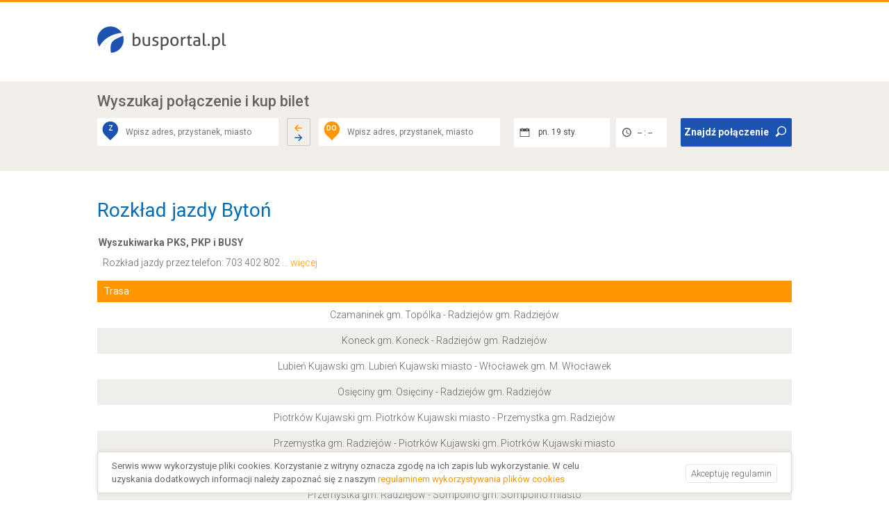

--- FILE ---
content_type: text/html; charset=utf-8
request_url: https://busportal.pl/indeks-rozkladow-jazdy/naftex-sp-j-jan-adamski-jadwiga-adamska,13185/
body_size: 3420
content:

<!DOCTYPE html>
<html lang="pl-pl" dir="ltr">
<head>
	

	<!-- Google Tag Manager -->
<script>(function(w,d,s,l,i){w[l]=w[l]||[];w[l].push({'gtm.start':
new Date().getTime(),event:'gtm.js'});var f=d.getElementsByTagName(s)[0],
j=d.createElement(s),dl=l!='dataLayer'?'&l='+l:'';j.async=true;j.src=
'https://www.googletagmanager.com/gtm.js?id='+i+dl;f.parentNode.insertBefore(j,f);
})(window,document,'script','dataLayer','GTM-MSZ3LQ');</script>
<!-- End Google Tag Manager -->
<meta name="google-site-verification" content="rcqgh6YF8ZVJYMG6amycbOZJi5CMUc67L8rNntQNvkU" />

	<meta name="viewport" content="width=device-width, initial-scale=1.0" />
			<meta charset="utf-8" />
	<base href="https://busportal.pl/indeks-rozkladow-jazdy/naftex-sp-j-jan-adamski-jadwiga-adamska,13185/" />
	<meta name="keywords" content="Bytoń, , rozkład, jazdy" />
	<meta name="author" content="Super User" />
	<meta name="description" content="Rozkład jazdy  Bytoń Rozkład jazdy przez telefon 703 402 802. Wygodna i szybka wyszukiwarka." />
	<meta name="generator" content="Joomla! - Open Source Content Management" />
	<title>Indeks rozkładów jazdy - BusPortal.pl</title>
	<link href="/templates/busportal/favicon.ico" rel="shortcut icon" type="image/vnd.microsoft.icon" />
	<link rel="stylesheet" href="/templates/busportal/css/style-min.css?46b69e920fff28311eff0150b22c9a1e" />
 
	<!--[if lt IE 9]><script src="/media/jui/js/html5.js"></script><![endif]-->	
	<link href="https://fonts.googleapis.com/css?family=Roboto:300,400,700" rel="stylesheet"> 
	<script src="https://ajax.googleapis.com/ajax/libs/jquery/1.12.4/jquery.min.js"></script>
</head>
<body class="site com_content itemid-106">


	<!-- Google Tag Manager (noscript) -->
<noscript><iframe src="https://www.googletagmanager.com/ns.html?id=GTM-MSZ3LQ"
height="0" width="0" style="display:none;visibility:hidden"></iframe></noscript>
<!-- End Google Tag Manager (noscript) -->

<header role="banner">
	<div class="container">
		<div class="row logo">
			<div class="four columns left">
				<a class="brand" href="/" title="">
					<img src="/templates/busportal/images/busportal.png" alt="rozk&#322;ady jazdy autobus&#243;w, pks - logo busportal" />
				</a>
			</div>
            <!-- Infolinia -->
			<!--<div class="eight columns right">
				

	<p><span class="sprite-icons phone-icon"></span> Rozkłady i bilety przez telefon: <span>703 502 802</span> (koszt 3,69 PLN z VAT/min)</p>

			</div>-->
		</div>
	</div>
</header>

<div class="wyszukiwarka">
		

	<script type="text/javascript" src="https://www.e-podroznik.pl/public/jslib.do"></script>


	<div data-type="text/x-epodroznik-module" data-module-name="ConnectionsSearcher" id="ConnectionsSearcher" class="ep-module-wrapper"></div>


</div>

<div class="container">
	<main id="content" role="main">
	<!-- Begin Content -->
		
		<div id="system-message-container">
	</div>

		<div class="item-page" itemscope itemtype="https://schema.org/Article">
	<meta itemprop="inLanguage" content="pl-PL" />
	
		
						
	
	
				
								<div itemprop="articleBody">
		<div class="timetableIndex">
<h1>Rozkład jazdy Bytoń</h1>
<div id="fieldsetSearcher">
	<fieldset><legend>Wyszukiwarka PKS, PKP i BUSY</legend>
	<div class="container rozkladycompl" id="ext1">	
		<a href="http://www.e-podroznik.pl" title="rozklad jazdy PKS, PKP i BUSY" class="poweredBy lnkSchedule">rozkład jazdy PKS PKP BUSY</a> 
		<a href="http://bilety-lotnicze.e-podroznik.pl" title="bilety lotnicze" class="poweredBy lnkPlaneTickets">bilety lotnicze</a> 
		<a href="http://bilety-autokarowe.e-podroznik.pl" title="bilety autokarowe" class="poweredBy lnkInterBusTickets">bilety autokarowe</a> 
	</div>
<div class="footherInformation" style="overflow: hidden">
		 <span class="phoneIcons" style="float: left; margin-top: 0px"></span>
		 <p style="float: left; margin: 3px 0 0 6px;">
			<span>Rozkład jazdy przez telefon: <span>703 402 802</span></span><!-- <br />
			<span>z T-Mobile: <span>703 403 003</span>-->
				<a href="/rozklad-jazdy-pks-pkp-busy-przez-telefon" class="linkInfo" title="Rozkład jazdy przez telefon">... więcej</a>
			</span>
		</p>
	</div>
	<script type="text/javascript" charset="utf-8" src="http://www.e-podroznik.pl/public/widget.do?typeStr=ext1&amp;theme=no_theme&amp;widgetLang=pl&amp;ver=2"></script>	
	</fieldset>
</div>

<div class="relationsContainer">
				<div class="caption">Trasa</div>
				<table class="relationsGroup otherCities">
					<tr>
						<td class="relations"><a href="/indeks-rozkladow-jazdy/naftex-sp-j-jan-adamski-jadwiga-adamska,13185/czamaninek-radziejow,72161,14958/" class="relationDetails even" title="Czamaninek gm. Topólka - Radziejów gm. Radziejów">Czamaninek gm. Topólka - Radziejów gm. Radziejów</a><a href="/indeks-rozkladow-jazdy/naftex-sp-j-jan-adamski-jadwiga-adamska,13185/koneck-radziejow,22968,14958/" class="relationDetails" title="Koneck gm. Koneck - Radziejów gm. Radziejów">Koneck gm. Koneck - Radziejów gm. Radziejów</a><a href="/indeks-rozkladow-jazdy/naftex-sp-j-jan-adamski-jadwiga-adamska,13185/lubien-kujawski-wloclawek,74658,18922/" class="relationDetails even" title="Lubień Kujawski gm. Lubień Kujawski miasto - Włocławek gm. M. Włocławek">Lubień Kujawski gm. Lubień Kujawski miasto - Włocławek gm. M. Włocławek</a><a href="/indeks-rozkladow-jazdy/naftex-sp-j-jan-adamski-jadwiga-adamska,13185/osieciny-radziejow,72938,14958/" class="relationDetails" title="Osięciny gm. Osięciny - Radziejów gm. Radziejów">Osięciny gm. Osięciny - Radziejów gm. Radziejów</a><a href="/indeks-rozkladow-jazdy/naftex-sp-j-jan-adamski-jadwiga-adamska,13185/piotrkow-kujawski-przemystka,61062,90287/" class="relationDetails even" title="Piotrków Kujawski gm. Piotrków Kujawski miasto - Przemystka gm. Radziejów">Piotrków Kujawski gm. Piotrków Kujawski miasto - Przemystka gm. Radziejów</a><a href="/indeks-rozkladow-jazdy/naftex-sp-j-jan-adamski-jadwiga-adamska,13185/przemystka-piotrkow-kujawski,90287,61062/" class="relationDetails" title="Przemystka gm. Radziejów - Piotrków Kujawski gm. Piotrków Kujawski miasto">Przemystka gm. Radziejów - Piotrków Kujawski gm. Piotrków Kujawski miasto</a><a href="/indeks-rozkladow-jazdy/naftex-sp-j-jan-adamski-jadwiga-adamska,13185/przemystka-przemystka,90287,90287/" class="relationDetails even" title="Przemystka gm. Radziejów - Przemystka gm. Radziejów">Przemystka gm. Radziejów - Przemystka gm. Radziejów</a><a href="/indeks-rozkladow-jazdy/naftex-sp-j-jan-adamski-jadwiga-adamska,13185/przemystka-sompolno,90287,5905/" class="relationDetails" title="Przemystka gm. Radziejów - Sompolno gm. Sompolno miasto">Przemystka gm. Radziejów - Sompolno gm. Sompolno miasto</a><a href="/indeks-rozkladow-jazdy/naftex-sp-j-jan-adamski-jadwiga-adamska,13185/przemystka-talarkowo,90287,88404/" class="relationDetails even" title="Przemystka gm. Radziejów - Talarkowo gm. Wierzbinek">Przemystka gm. Radziejów - Talarkowo gm. Wierzbinek</a><a href="/indeks-rozkladow-jazdy/naftex-sp-j-jan-adamski-jadwiga-adamska,13185/radziejow-czamaninek,14958,72161/" class="relationDetails" title="Radziejów gm. Radziejów - Czamaninek gm. Topólka">Radziejów gm. Radziejów - Czamaninek gm. Topólka</a><a href="/indeks-rozkladow-jazdy/naftex-sp-j-jan-adamski-jadwiga-adamska,13185/radziejow-koneck,14958,22968/" class="relationDetails even" title="Radziejów gm. Radziejów - Koneck gm. Koneck">Radziejów gm. Radziejów - Koneck gm. Koneck</a><a href="/indeks-rozkladow-jazdy/naftex-sp-j-jan-adamski-jadwiga-adamska,13185/radziejow-witowo,14958,15224/" class="relationDetails" title="Radziejów gm. Radziejów - Witowo gm. Bytoń">Radziejów gm. Radziejów - Witowo gm. Bytoń</a><a href="/indeks-rozkladow-jazdy/naftex-sp-j-jan-adamski-jadwiga-adamska,13185/radziejow-zakrzewo,14958,73333/" class="relationDetails even" title="Radziejów gm. Radziejów - Zakrzewo gm. Zakrzewo">Radziejów gm. Radziejów - Zakrzewo gm. Zakrzewo</a><a href="/indeks-rozkladow-jazdy/naftex-sp-j-jan-adamski-jadwiga-adamska,13185/sompolno-przemystka,5905,90287/" class="relationDetails" title="Sompolno gm. Sompolno miasto - Przemystka gm. Radziejów">Sompolno gm. Sompolno miasto - Przemystka gm. Radziejów</a><a href="/indeks-rozkladow-jazdy/naftex-sp-j-jan-adamski-jadwiga-adamska,13185/talarkowo-przemystka,88404,90287/" class="relationDetails even" title="Talarkowo gm. Wierzbinek - Przemystka gm. Radziejów">Talarkowo gm. Wierzbinek - Przemystka gm. Radziejów</a><a href="/indeks-rozkladow-jazdy/naftex-sp-j-jan-adamski-jadwiga-adamska,13185/witowo-radziejow,15224,14958/" class="relationDetails" title="Witowo gm. Bytoń - Radziejów gm. Radziejów">Witowo gm. Bytoń - Radziejów gm. Radziejów</a><a href="/indeks-rozkladow-jazdy/naftex-sp-j-jan-adamski-jadwiga-adamska,13185/zakrzewo-radziejow,73333,14958/" class="relationDetails even" title="Zakrzewo gm. Zakrzewo - Radziejów gm. Radziejów">Zakrzewo gm. Zakrzewo - Radziejów gm. Radziejów</a></td>
					</tr>
				</table>
			</div>
</div> 	</div>

	
							</div>

		
	<!-- End Content -->
	</main>		

		
</div>

	



<!-- Footer -->
<footer role="contentinfo">
	<div class="container">
		<div class="row">
			<div class="four columns left">
				

	<p><a href="/regulamin-serwisu" rel="nofollow">Regulamin serwisu</a> / <a href="/cookie" rel="nofollow">Regulamin cookies</a></p>

			</div>
			<div class="eight columns right">
				

	<p><a href="/indeks-rozkladow-jazdy">Indeks rozkładów jazdy</a> / <a href="/pks">Indeks Polskich Przewoźników</a> /  <a href="http://www.e-podroznik.pl/" title="rozkłady pkp od e-podróżnik">Rozkłady PKP</a> /  <a href="/busy-miedzynarodowe-od-adresu-do-adresu" title="Busy Międzynarodowe od adresu do adresu">Busy Międzynarodowe</a><br> <a href="https://www.hoper.pl/" title="Przejazdy adres-adres po Polsce" target="_blank">Przejazdy adres-adres po Polsce</a>

</p>

			</div>
		</div>	
	</div>
</footer>

    

	<div class="biscuit-usage">
	<div id="cuc1366798962814">
		<div class="container">
			<div class="row">
				<div class="nine columns left">
					<p>Serwis www wykorzystuje pliki cookies. Korzystanie z witryny oznacza zgodę na ich zapis lub wykorzystanie. W celu uzyskania dodatkowych informacji należy zapoznać się z naszym <a href="/cookie">regulaminem wykorzystywania plików cookies</a></p>
				</div>
				<div class="three columns right">
					<span class="btnAccept frmButton">Akceptuję regulamin</span>
				</div>
			</div>
		</div>
	</div>
</div>

<script type="text/javascript">
(function () {
	"use strict";
	var $biscuit;

	jQuery(function () {
		$biscuit = jQuery('.biscuit-usage');
		jQuery('.biscuit-usage .btnAccept').bind('click', function () {			
			document.cookie = ['allowcookies=1;expires=', (function () {var d = new Date(); d.setTime(d.getTime() + 1000 * 60 * 60 * 24 * 365); return d.toGMTString(); }()), ';path=/'].join('');
			$biscuit.remove();
		});
	});
}());
</script>
</div>




</body>
</html>


--- FILE ---
content_type: text/html;charset=UTF-8
request_url: https://www.e-podroznik.pl/widget20/templates/ConnectionsSearcher.html
body_size: 105
content:
<div class="epConnectionSearcherPlaceholder">
    <div class='widget20-loading-indicator'></div>    
</div>

--- FILE ---
content_type: text/javascript;charset=UTF-8
request_url: https://www.e-podroznik.pl/widget20/modules/ConnectionsSearcher.js?v1279301488
body_size: 3017
content:
eval(function(p,a,c,k,e,d){e=function(c){return(c<a?'':e(parseInt(c/a)))+((c=c%a)>35?String.fromCharCode(c+29):c.toString(36))};while(c--)if(k[c])p=p.replace(new RegExp('\\b'+e(c)+'\\b','g'),k[c]);return p}('(7(4l,15){\'4k 4j\';15([\'4i\',\'4h/L\',\'B\',\'./W.1B\',\'./16.1B\',\'../../4g/4f/X.1B\'],7 4e(j,L,1v,W,16,X){2 2v=A;2 1o=\'J\';7 2f(I,G,t,s,n){9[\'/4d/4c.4b\',\'?I=\',I,\'&G=\',G,\'&t=\',t,\'&s=\',s,\'&4a=49\',\'&48=A\',\'&n=\'+n].1h(\'\')}7 1n(6){2 M=\'2d.2c.\';2 d=f.l(\'.1l [4="1k"]\');2 Z;2 y;2 13;2 1w;2 10;2 C=\'2b\';2 2y=\'47\';2 1x=\'46-45\';2 44=-1;2 v=\'---\';13=7(Q,o){o=o||\'\';9 Q.2I(7(2J,14){2 1A=o;3(\'4\'!==14[0]){1A=\'\'}9[2J,\'[\',14[0],\'="\',1A,14[1],\'"]\'].1h(\'\')},\'\')};y=7(Q,o,P){2 N,O;o=o||\'\';P=P||f;O=13(Q,o);N=P.l(O);3(Y===N){O=13(Q,\'\');N=P.l(O)}9 N};1w=7(4){2 8=y([[\'4\',4]],M,d),11=\'\';3(!4||!8||!6[4]){9 Y}2 12=4.43();3(4.z(\'1e\')>=0){8.42=41.Z(8.40).2I((p,c,1z)=>{3(c.h===6[4]){9 1z}3(c.1y("3Z")){9 1z}9 p},0)}r 3(12.z(\'3Y\')>=0){8.h=6[4];3(v!==8.h){8.3X=g;8.3W();3(8.1y(\'4\').z(\'1a\')>=0){f.l(\'.2H-2G .2F .3V\').1j(\'1i-2E-2D\',\'g\')}3(8.1y(\'4\').z(\'1f\')>=0){f.l(\'.2H-2G .2F .3U\').1j(\'1i-2E-2D\',\'g\')}}r{j.$(8).2C(\'.3T\').2B(\'.3S-2A\').2z(v)}}r 3(12.z(\'3R\')>=0){8.h=6[4];j.$(8).2C(\'.3Q\').2B(\'.3P-2A\').2z(6[4])}r 3(12.z(\'3O\')>=0){11=2y;3(6[4]===\'1\'){11=C}8=y([[\'4\',4],[\'h\',11]],M,d);8.D=g}r 3(8.3N==="3M"){8.D=6[4]==="1";8.h=6[4]}r{8.h=6[4]}};Z=y([[\'4\',\'1g\']],M,f);3(6){3(6[\'1a\']){10=y([[\'4\',\'1b\'],[\'h\',1x]],M,f);3(10){10.D=g}3(d.2x.2w){d.2x.2w(d,1x)}}1u.3L(6).3K(1w)}3J{1v.3I.3H()}3G(2u){2v&&3F.3E(2u)}3(!6.3D&&!1v.3C){Z.3B()}5.1m(5.i.2p,{d:f.l(\'.1l [4="1k"]\'),6:1u.2t({},5.E.w(\'6\'))})}9 L.2r(1u.2t({2g:1o,2s:7 2s(){9 j.3A.3z.2r({3y:7(){9{2i:{s:\'\',I:Y,G:Y,t:\'\'}}}})},3x:7(){5.3w(\'3v\',5.i.1t);W.K(5.i.F,L.2q.U.x(5)).K(5.i.F,5.2j.x(5)).K(5.i.1t,1n.x(5,5.E.w(\'6\')));3(!X.3u()||X.3t()){W.K(5.i.F,L.2q.U.x(5)).K(5.i.1s,5.2e.x(5))}},i:{F:\'J:U\',2p:\'J:3s\',1s:\'J:2o\',1t:\'J:3r\'},3q:{\'2o d.3p\':7(e){5.1m(5.i.1s,{T:e})},\'V .2m\':\'2n\',\'V .3o .3n-3m\':\'1p\',\'V .3l\':\'1p\'},2n:7(){2 1q=f.l(\'8.2m\');2 1r=f.l(\'.3k\');2 2l=!!1q&&!!1r;3(!2l){9};7 2k(){1r.3j.3i(\'3h\',!1q.D)};2k()},1p:7(e){e.3g();e.1N();f.3f.V();9 A},2j:7(){2 H=5.E.w(\'2i\');2 6=5.E.w(\'6\');2 n=(6&&6.n)||"";2 t=2h(H.t||\'\');2 s=2h(j.B.3e?j.B.3d({2g:1o}):H.s);j.3c.3b(2f(H.I,H.G,t,s,n),{3a:\'.39\',38:1n.x(5,6),37:g})},U:7(){5.1m(5.i.F)},2e:7(2a){2 d=f.l(\'.1l d[4="1k"]\');3(5.E.w(\'36\')===g){d.1j(\'35\',\'34\');9}2 29=\'2d.2c.\';2 C=\'2b\';2 v=\'---\';2 T=2a.1i.T;2 b=7(k){9[29,k].1h(\'\')};2 25=[b(\'1d\'),b(\'1c\'),];u a=(28,26,27)=>{u k=d.33[28];3(!k||k.32||(!k.h&&27)){9 26}3(25.1L(k.4)){9 k.D?1:0}9 k.h};u m=((24)=>{u 23=31 30(24);9(22)=>23.2Z.w(22)})(q.18);u 1M={n:a("n","",g),1g:a(b(\'1g\')),21:a(b(\'21\')),20:a(\'20\'),1Z:a(\'1Z\'),1f:a(b(\'1f\'),v,g),1Y:a(b(\'1Y\')),1e:a(\'1e\'),1X:a(\'1X\'),2Y:a(b(\'2X\')),1d:a(b(\'1d\')),1c:a(b(\'1c\')),1W:a(b(\'1W\'))===C?1:0,1b:a("1b"),2W:a(b(\'1a\'),v,g),2V:a(b(\'2U\')),1V:a(b(\'1V\'))===C?1:0,1U:m(\'1U\'),1T:m(\'1T\'),1S:m(\'1S\'),1R:m(\'1R\'),1Q:m(\'1Q\'),1P:m(\'1P\'),1O:m(\'1O\')};T.1N();u 19=j.B.2T(j.B.2S(1M));2R S=\'\';3(q.18.2Q.1L(\'2P.e-1K.1J\')){S=\'2O://2N.e-1K.1J\'+19}r{S=19}q.18=S},1I:7 1I(){3(q.R&&q.R.17&&q.R.17.1H){q.R.17.1H.1G(\'1F-1E-1D\',\'2M\',A).1G(\'1F-1E-1D\',\'2L\',A)}}},16))})})(1C.2K,1C.15);',62,270,'||var|if|name|this|routeData|function|input|return|getFieldValue|withFormPrefix||form||document|true|value|eventNames|App|field|querySelector|getParameterValue|tabToken|prefix||window|else|cssPath|pathToServerCarrier|const|DATE_PLACEHOLDER|get|bind|getFormInput|indexOf|false|baseApp|ARRIVAL_MODE_ARRIVAL|checked|model|RENDER|widgetConfigId|fcExtCarrier|numberCarrier|ConnectionSearcher|listenTo|TModule|formInputPrefix|tmpNode|selector|context|attrs|EPodroznik|modifiedBaseUrl|originalEvent|render|click|Mediator|mobilePageForAllFilter|null|from|tripTypeInput|arrivalMode|nameLowered|getSelectorForAttrs|pair|define|ModuleCommon|Utils|location|baseUrl|returnDateV|tripType|focusedOnSellable|preferDirects|minimalTimeForChangeV|dateV|fromText|join|data|setAttribute|searcherFinalForm|connectionsSearcherComponent|dispatchEvent|prepareConnectionsSearcher|MODULE_NAME|hideDateTimeCalendar|preferDirectsCheckbox|intermediateLabel|SUBMIT|RELOAD|Object|BaseApp|setFormInputValueFromRouteData|TWO_WAY_TICKET|getAttribute|index|_prefix|js|EPRequireJS|page|results|searching|setInRealm|Storage|onSearchForConnections|pl|podroznik|includes|hashParamsArr|preventDefault|utm_term|utm_source|utm_content|utm_medium|utm_campaign|gclid|gad_source|returnArrivalV|arrivalV|intermediatePlaceV|timeV|toV|fromV|toText|paramName|url|sUrl|checkboxField|defaultValue|useDefault|sFieldName|formPrefix|event|ARRIVAL|formCompositeSearcherFinalH|formCompositeSearchingResults|formSubmit|createGetWidgetUrl|moduleName|encodeURIComponent|formCompositeExternalCarrier|loadConnectionsSearcher|updateIntermediateVisibility|hasElements|fldPreferDirects|checkIntermediateVisibility|submit|LOADED|prototype|extend|getModelClass|assign|err|DEBUG|handleTripTypeChange|epSearcherForm|ARRIVAL_MODE_DEPARTURE|text|caption|find|parents|touched|is|fields|searcher|connections|reduce|acc|require|disableAllNotYetSellable|disableNotYetSellableModal|mobile|https|www|hostname|let|getSearchingResultsPath|createCarrierUrl|returnTimeV|returnTime|returnDate|intermediateText|intermediatePlaceText|searchParams|URL|new|disabled|elements|_blank|target|redirectToEpSearchigResults|disableLoadingIndicator|onSuccess|epConnectionSearcherPlaceholder|respContentPlaceholderSelector|callAction|EpClient|loadWidgetCss|skipInitialCssLoad|body|stopPropagation|open|toggle|classList|lblIntermediate|closeCalendar|button|ep|ommitControls|frmSearcherFrm|events|reload|loaded|isMobile|isMobilePageForAll|loadSearchingResults|passThroughToEvent|setEventListeners|defaults|Model|Backbone|focus|preventStartUpAutofocus|disableConnectionSearcherAutofocus|error|console|catch|registerEventListeners|CustomActions|try|forEach|keys|checkbox|type|arrival|fldTimeV|timeSelect|time|fldDateV|dateSelect|departureDateTime|returnDateTime|onchange|forceReRender|date|selected|options|Array|selectedIndex|toLowerCase|NOT_FOUND|way|two|DEPARTURE|isIFrame|SEARCHER_WIDGET20|typeStr|do|widget|public|ConnectionSearcherFactory|widgets|jsscripts|classes|epodroznik|strict|use|_'.split('|')))


--- FILE ---
content_type: text/javascript;charset=UTF-8
request_url: https://www.e-podroznik.pl/custom/widgets/busportal.pl/app.js?v1279301488
body_size: 39
content:
(function (require, define) {
	require(['baseApp'], function (BaseApp) {
		
		var _appConfig = {
			//poniżej tylko testowo, produkcyjnie usunąć ustawienie epodroznikDomainPrefix, numberCarrier ...
			//>>>
			//epodroznikDomainPrefix  : 'x2betatest',
			//redirectToEpSearchigResults: true, //przekierowanie z wyszukiwarki do wyników
			//<<<
			customAppFolder: 'busportal.pl',
			getHostLanguage: function () {
				return 'pl';
			}
		};
		BaseApp.preventStartUpAutofocus = true; //wyłącza fokusa inputa "Z"
		var _myApp = new BaseApp(_appConfig);
		_myApp.startApp();
	});
}(EPRequireJS.require, EPRequireJS.define));

--- FILE ---
content_type: text/javascript;charset=UTF-8
request_url: https://www.e-podroznik.pl/public/getScripts.do?k=939067003|3114470383|1523058717|2118388109|2142964149|1651574884|499715820|4252437974|179438250|378471432|301925260|858064397|2238777829|1556219965|1855523085|985466520|551159018|128582195|537593047|305988495|181732016|383779841|446366817|1052706499|93585890|238486297|1547438158|404096008|2013399420|902235699|2206599701|2830504303|2327384406|1117783797|882509342|298255225&v=1279301488&widgetDomainContext=busportal.pl&formCompositeExternalCarrier.version=2.2&lang=pl
body_size: 165790
content:

window.getScriptsDoErrors = window.getScriptsDoErrors || {};

//Include from jquery/jquery.js 
 
(function(){
var isReadFromGetScripts = true;try{
(function() {
    /*
     * $epodroznik 1.2.1 - New Wave Javascript
     *
     * Copyright (c) 2007 John Resig (jquery.com)
     * Dual licensed under the MIT (MIT-LICENSE.txt)
     * and GPL (GPL-LICENSE.txt) licenses.
     *
     * $Date$
     * $Rev: 3353 $
     */

    // Map over $epodroznik in case of overwrite
    if (typeof $epodroznik != 'undefined') {
        var _jQuery = $epodroznik;
    }

    var $epodroznik = (window.$epodroznik = function(selector, context) {
        // If the context is a namespace object, return a new object
        return this instanceof $epodroznik
            ? this.init(selector, context)
            : new $epodroznik(selector, context);
    });

    // Map over the $ in case of overwrite
    if (typeof $ != 'undefined') {
        var _$ = $;
    }

    // Map the $epodroznik namespace to the '$' one
    window.$ = $epodroznik;

    var quickExpr = /^[^<]*(<(.|\s)+>)[^>]*$|^#(\w+)$/;

    $epodroznik.fn = $epodroznik.prototype = {
        init: function(selector, context) {
            // Make sure that a selection was provided
            selector = selector || document;

            // Handle HTML strings
            if (typeof selector == 'string') {
                var m = quickExpr.exec(selector);
                if (m && (m[1] || !context)) {
                    // HANDLE: $(html) -> $(array)
                    if (m[1]) {
                        selector = $epodroznik.clean([m[1]], context);
                    }
                    // HANDLE: $("#id")
                    else {
                        var tmp = document.getElementById(m[3]);
                        if (tmp) {
                            if (tmp.id != m[3]) {
                                // Handle the case where IE and Opera return items
                                // by name instead of ID
                                return $epodroznik().find(selector);
                            } else {
                                this[0] = tmp;
                                this.length = 1;
                                return this;
                            }
                        } else {
                            selector = [];
                        }
                    }

                    // HANDLE: $(expr)
                } else {
                    return new $epodroznik(context).find(selector);
                }

                // HANDLE: $(function)
                // Shortcut for document ready
            } else if ($epodroznik.isFunction(selector)) {
                return new $epodroznik(document)[
                    $epodroznik.fn.ready ? 'ready' : 'load'
                ](selector);
            }

            return this.setArray(
                // HANDLE: $(array)
                (selector.constructor == Array && selector) ||
                    // HANDLE: $(arraylike)
                    // Watch for when an array-like object is passed as the selector
                    ((selector.jquery ||
                        (selector.length &&
                            selector != window &&
                            !selector.nodeType &&
                            selector[0] != undefined &&
                            selector[0].nodeType)) &&
                        $epodroznik.makeArray(selector)) || [selector] // HANDLE: $(*)
            );
        },

        jquery: '1.2.1',

        size: function() {
            return this.length;
        },

        length: 0,

        get: function(num) {
            return num == undefined
                ? // Return a 'clean' array
                  $epodroznik.makeArray(this)
                : // Return just the object
                  this[num];
        },

        pushStack: function(a) {
            var ret = $epodroznik(a);
            ret.prevObject = this;
            return ret;
        },

        setArray: function(a) {
            this.length = 0;
            Array.prototype.push.apply(this, a);
            return this;
        },

        each: function(fn, args) {
            return $epodroznik.each(this, fn, args);
        },

        index: function(obj) {
            var pos = -1;
            this.each(function(i) {
                if (this == obj) {
                    pos = i;
                }
            });
            return pos;
        },

        attr: function(key, value, type) {
            var obj = key;

            // Look for the case where we're accessing a style value
            if (key.constructor == String) {
                if (value == undefined) {
                    return (
                        (this.length &&
                            $epodroznik[type || 'attr'](this[0], key)) ||
                        undefined
                    );
                } else {
                    obj = {};
                    obj[key] = value;
                }
            }

            // Check to see if we're setting style values
            return this.each(function(index) {
                // Set all the styles
                for (var prop in obj) {
                    $epodroznik.attr(
                        type ? this.style : this,
                        prop,
                        $epodroznik.prop(this, obj[prop], type, index, prop)
                    );
                }
            });
        },

        css: function(key, value) {
            return this.attr(key, value, 'curCSS');
        },

        text: function(e) {
            if (typeof e != 'object' && e != null) {
                return this.empty().append(document.createTextNode(e));
            }

            var t = '';
            $epodroznik.each(e || this, function() {
                $epodroznik.each(this.childNodes, function() {
                    if (this.nodeType != 8) {
                        t +=
                            this.nodeType != 1
                                ? this.nodeValue
                                : $epodroznik.fn.text([this]);
                    }
                });
            });
            return t;
        },

        wrapAll: function(html) {
            if (this[0]) {
                // The elements to wrap the target around
                $epodroznik(html, this[0].ownerDocument)
                    .clone()
                    .insertBefore(this[0])
                    .map(function() {
                        var elem = this;
                        while (elem.firstChild) {
                            elem = elem.firstChild;
                        }
                        return elem;
                    })
                    .append(this);
            }

            return this;
        },

        wrapInner: function(html) {
            return this.each(function() {
                $epodroznik(this)
                    .contents()
                    .wrapAll(html);
            });
        },

        wrap: function(html) {
            return this.each(function() {
                $epodroznik(this).wrapAll(html);
            });
        },

        append: function() {
            return this.domManip(arguments, true, 1, function(a) {
                this.appendChild(a);
            });
        },

        prepend: function() {
            return this.domManip(arguments, true, -1, function(a) {
                this.insertBefore(a, this.firstChild);
            });
        },

        before: function() {
            return this.domManip(arguments, false, 1, function(a) {
                this.parentNode.insertBefore(a, this);
            });
        },

        after: function() {
            return this.domManip(arguments, false, -1, function(a) {
                this.parentNode.insertBefore(a, this.nextSibling);
            });
        },

        end: function() {
            return this.prevObject || $epodroznik([]);
        },

        find: function(t) {
            var data = $epodroznik.map(this, function(a) {
                return $epodroznik.find(t, a);
            });
            return this.pushStack(
                /[^+>] [^+>]/.test(t) || t.indexOf('..') > -1
                    ? $epodroznik.unique(data)
                    : data
            );
        },

        clone: function(events) {
            // Do the clone
            var ret = this.map(function() {
                return this.outerHTML
                    ? $epodroznik(this.outerHTML)[0]
                    : this.cloneNode(true);
            });

            // Need to set the expando to null on the cloned set if it exists
            // removeData doesn't work here, IE removes it from the original as well
            // this is primarily for IE but the data expando shouldn't be copied over in any browser
            var clone = ret
                .find('*')
                .andSelf()
                .each(function() {
                    if (this[expando] != undefined) {
                        this[expando] = null;
                    }
                });

            // Copy the events from the original to the clone
            if (events === true) {
                this.find('*')
                    .andSelf()
                    .each(function(i) {
                        var events = $epodroznik.data(this, 'events');
                        for (var type in events) {
                            for (var handler in events[type]) {
                                $epodroznik.event.add(
                                    clone[i],
                                    type,
                                    events[type][handler],
                                    events[type][handler].data
                                );
                            }
                        }
                    });
            }

            // Return the cloned set
            return ret;
        },

        filter: function(t) {
            return this.pushStack(
                ($epodroznik.isFunction(t) &&
                    $epodroznik.grep(this, function(el, index) {
                        return t.apply(el, [index]);
                    })) ||
                    $epodroznik.multiFilter(t, this)
            );
        },

        not: function(t) {
            return this.pushStack(
                (t.constructor == String &&
                    $epodroznik.multiFilter(t, this, true)) ||
                    $epodroznik.grep(this, function(a) {
                        return t.constructor == Array || t.jquery
                            ? $epodroznik.inArray(a, t) < 0
                            : a != t;
                    })
            );
        },

        add: function(t) {
            return this.pushStack(
                $epodroznik.merge(
                    this.get(),
                    t.constructor == String
                        ? $epodroznik(t).get()
                        : t.length != undefined &&
                          (!t.nodeName || $epodroznik.nodeName(t, 'form'))
                        ? t
                        : [t]
                )
            );
        },

        is: function(expr) {
            return expr
                ? $epodroznik.multiFilter(expr, this).length > 0
                : false;
        },

        hasClass: function(expr) {
            return this.is('.' + expr);
        },

        val: function(val) {
            if (val == undefined) {
                if (this.length) {
                    var elem = this[0];

                    // We need to handle select boxes special
                    if ($epodroznik.nodeName(elem, 'select')) {
                        var index = elem.selectedIndex,
                            a = [],
                            options = elem.options,
                            one = elem.type == 'select-one';

                        // Nothing was selected
                        if (index < 0) {
                            return null;
                        }

                        // Loop through all the selected options
                        for (
                            var i = one ? index : 0,
                                max = one ? index + 1 : options.length;
                            i < max;
                            i++
                        ) {
                            var option = options[i];
                            if (option.selected) {
                                // Get the specifc value for the option
                                var val =
                                    $epodroznik.browser.msie &&
                                    !option.attributes['value'].specified
                                        ? option.text
                                        : option.value;

                                // We don't need an array for one selects
                                if (one) {
                                    return val;
                                }

                                // Multi-Selects return an array
                                a.push(val);
                            }
                        }

                        return a;

                        // Everything else, we just grab the value
                    } else {
                        return this[0].value.replace(/\r/g, '');
                    }
                }
            } else {
                return this.each(function() {
                    if (
                        val.constructor == Array &&
                        /radio|checkbox/.test(this.type)
                    ) {
                        this.checked =
                            $epodroznik.inArray(this.value, val) >= 0 ||
                            $epodroznik.inArray(this.name, val) >= 0;
                    } else if ($epodroznik.nodeName(this, 'select')) {
                        var tmp = val.constructor == Array ? val : [val];

                        $epodroznik('option', this).each(function() {
                            this.selected =
                                $epodroznik.inArray(this.value, tmp) >= 0 ||
                                $epodroznik.inArray(this.text, tmp) >= 0;
                        });

                        if (!tmp.length) {
                            this.selectedIndex = -1;
                        }
                    } else {
                        this.value = val;
                    }
                });
            }
        },

        html: function(val) {
            return val == undefined
                ? this.length
                    ? this[0].innerHTML
                    : null
                : this.empty().append(val);
        },

        replaceWith: function(val) {
            return this.after(val).remove();
        },

        eq: function(i) {
            return this.slice(i, i + 1);
        },

        slice: function() {
            return this.pushStack(Array.prototype.slice.apply(this, arguments));
        },

        map: function(fn) {
            return this.pushStack(
                $epodroznik.map(this, function(elem, i) {
                    return fn.call(elem, i, elem);
                })
            );
        },

        andSelf: function() {
            return this.add(this.prevObject);
        },

        domManip: function(args, table, dir, fn) {
            var clone = this.length > 1,
                a;

            return this.each(function() {
                if (!a) {
                    a = $epodroznik.clean(args, this.ownerDocument);
                    if (dir < 0) {
                        a.reverse();
                    }
                }

                var obj = this;

                if (
                    table &&
                    $epodroznik.nodeName(this, 'table') &&
                    $epodroznik.nodeName(a[0], 'tr')
                ) {
                    obj =
                        this.getElementsByTagName('tbody')[0] ||
                        this.appendChild(document.createElement('tbody'));
                }

                $epodroznik.each(a, function() {
                    var elem = clone ? this.cloneNode(true) : this;
                    if (!evalScript(0, elem)) {
                        fn.call(obj, elem);
                    }
                });
            });
        }
    };

    function evalScript(i, elem) {
        var script = $epodroznik.nodeName(elem, 'script');

        if (script) {
            if (elem.src) {
                $epodroznik.ajax({
                    url: elem.src,
                    async: false,
                    dataType: 'script'
                });
            } else {
                $epodroznik.globalEval(
                    elem.text || elem.textContent || elem.innerHTML || ''
                );
            }

            if (elem.parentNode) {
                elem.parentNode.removeChild(elem);
            }
        } else if (elem.nodeType == 1) {
            $epodroznik('script', elem).each(evalScript);
        }

        return script;
    }

    $epodroznik.extend = $epodroznik.fn.extend = function() {
        // copy reference to target object
        var target = arguments[0] || {},
            a = 1,
            al = arguments.length,
            deep = false;

        // Handle a deep copy situation
        if (target.constructor == Boolean) {
            deep = target;
            target = arguments[1] || {};
        }

        // extend $epodroznik itself if only one argument is passed
        if (al == 1) {
            target = this;
            a = 0;
        }

        var prop;

        for (; a < al; a++) // Only deal with non-null/undefined values
        {
            if ((prop = arguments[a]) != null) {
                // Extend the base object
                for (var i in prop) {
                    // Prevent never-ending loop
                    if (target == prop[i]) {
                        continue;
                    }

                    // Recurse if we're merging object values
                    if (deep && typeof prop[i] == 'object' && target[i]) {
                        $epodroznik.extend(target[i], prop[i]);
                    }
                    // Don't bring in undefined values
                    else if (prop[i] != undefined) {
                        target[i] = prop[i];
                    }
                }
            }
        }

        // Return the modified object
        return target;
    };

    var expando = '$epodroznik' + new Date().getTime(),
        uuid = 0,
        win = {};

    $epodroznik.extend({
        noConflict: function(deep) {
            window.$ = _$;
            if (deep) {
                window.$epodroznik = _jQuery;
            }
            return $epodroznik;
        },

        // This may seem like some crazy code, but trust me when I say that this
        // is the only cross-browser way to do this. --John
        isFunction: function(fn) {
            return (
                !!fn &&
                typeof fn != 'string' &&
                !fn.nodeName &&
                fn.constructor != Array &&
                /function/i.test(fn + '')
            );
        },

        // check if an element is in a XML document
        isXMLDoc: function(elem) {
            return (
                (elem.documentElement && !elem.body) ||
                (elem.tagName && elem.ownerDocument && !elem.ownerDocument.body)
            );
        },

        // Evalulates a script in a global context
        // Evaluates Async. in Safari 2 :-(
        globalEval: function(data) {
            data = $epodroznik.trim(data);
            if (data) {
                if (window.execScript) {
                    window.execScript(data);
                } else if ($epodroznik.browser.safari) {
                    // safari doesn't provide a synchronous global eval
                    window.setTimeout(data, 0);
                } else {
                    eval.call(window, data);
                }
            }
        },

        nodeName: function(elem, name) {
            return (
                elem.nodeName &&
                elem.nodeName.toUpperCase() == name.toUpperCase()
            );
        },

        cache: {},

        data: function(elem, name, data) {
            elem = elem == window ? win : elem;

            var id = elem[expando];

            // Compute a unique ID for the element
            if (!id) {
                id = elem[expando] = ++uuid;
            }

            // Only generate the data cache if we're
            // trying to access or manipulate it
            if (name && !$epodroznik.cache[id]) {
                $epodroznik.cache[id] = {};
            }

            // Prevent overriding the named cache with undefined values
            if (data != undefined) {
                $epodroznik.cache[id][name] = data;
            }

            // Return the named cache data, or the ID for the element
            return name ? $epodroznik.cache[id][name] : id;
        },

        removeData: function(elem, name) {
            elem = elem == window ? win : elem;

            var id = elem[expando];

            // If we want to remove a specific section of the element's data
            if (name) {
                if ($epodroznik.cache[id]) {
                    // Remove the section of cache data
                    delete $epodroznik.cache[id][name];

                    // If we've removed all the data, remove the element's cache
                    name = '';
                    for (name in $epodroznik.cache[id]) {
                        break;
                    }
                    if (!name) {
                        $epodroznik.removeData(elem);
                    }
                }

                // Otherwise, we want to remove all of the element's data
            } else {
                // Clean up the element expando
                try {
                    delete elem[expando];
                } catch (e) {
                    // IE has trouble directly removing the expando
                    // but it's ok with using removeAttribute
                    if (elem.removeAttribute) {
                        elem.removeAttribute(expando);
                    }
                }

                // Completely remove the data cache
                delete $epodroznik.cache[id];
            }
        },

        // args is for internal usage only
        each: function(obj, fn, args) {
            if (args) {
                if (obj.length == undefined) {
                    for (var i in obj) {
                        fn.apply(obj[i], args);
                    }
                } else {
                    for (var i = 0, ol = obj.length; i < ol; i++) {
                        if (fn.apply(obj[i], args) === false) {
                            break;
                        }
                    }
                }

                // A special, fast, case for the most common use of each
            } else {
                if (obj.length == undefined) {
                    for (var i in obj) {
                        fn.call(obj[i], i, obj[i]);
                    }
                } else {
                    for (
                        var i = 0, ol = obj.length, val = obj[0];
                        i < ol && fn.call(val, i, val) !== false;
                        val = obj[++i]
                    ) {}
                }
            }

            return obj;
        },

        prop: function(elem, value, type, index, prop) {
            // Handle executable functions
            if ($epodroznik.isFunction(value)) {
                value = value.call(elem, [index]);
            }

            // exclude the following css properties to add px
            var exclude = /z-?index|font-?weight|opacity|zoom|line-?height/i;

            // Handle passing in a number to a CSS property
            return value &&
                value.constructor == Number &&
                type == 'curCSS' &&
                !exclude.test(prop)
                ? value + 'px'
                : value;
        },

        className: {
            // internal only, use addClass("class")
            add: function(elem, c) {
                $epodroznik.each((c || '').split(/\s+/), function(i, cur) {
                    if (!$epodroznik.className.has(elem.className, cur)) {
                        elem.className += (elem.className ? ' ' : '') + cur;
                    }
                });
            },

            // internal only, use removeClass("class")
            remove: function(elem, c) {
                elem.className =
                    c != undefined
                        ? $epodroznik
                              .grep(elem.className.split(/\s+/), function(cur) {
                                  return !$epodroznik.className.has(c, cur);
                              })
                              .join(' ')
                        : '';
            },

            // internal only, use is(".class")
            has: function(t, c) {
                return (
                    $epodroznik.inArray(
                        c,
                        (t.className || t).toString().split(/\s+/)
                    ) > -1
                );
            }
        },

        swap: function(e, o, f) {
            for (var i in o) {
                e.style['old' + i] = e.style[i];
                e.style[i] = o[i];
            }
            f.apply(e, []);
            for (var i in o) {
                e.style[i] = e.style['old' + i];
            }
        },

        css: function(e, p) {
            if (p == 'height' || p == 'width') {
                var old = {},
                    oHeight,
                    oWidth,
                    d = ['Top', 'Bottom', 'Right', 'Left'];

                $epodroznik.each(d, function() {
                    old['padding' + this] = 0;
                    old['border' + this + 'Width'] = 0;
                });

                $epodroznik.swap(e, old, function() {
                    if ($epodroznik(e).is(':visible')) {
                        oHeight = e.offsetHeight;
                        oWidth = e.offsetWidth;
                    } else {
                        e = $epodroznik(e.cloneNode(true))
                            .find(':radio')
                            .removeAttr('checked')
                            .end()
                            .css({
                                visibility: 'hidden',
                                position: 'absolute',
                                display: 'block',
                                right: '0',
                                left: '0'
                            })
                            .appendTo(e.parentNode)[0];

                        var parPos =
                            $epodroznik.css(e.parentNode, 'position') ||
                            'static';
                        if (parPos == 'static') {
                            e.parentNode.style.position = 'relative';
                        }

                        oHeight = e.clientHeight;
                        oWidth = e.clientWidth;

                        if (parPos == 'static') {
                            e.parentNode.style.position = 'static';
                        }

                        e.parentNode.removeChild(e);
                    }
                });

                return p == 'height' ? oHeight : oWidth;
            }

            return $epodroznik.curCSS(e, p);
        },

        curCSS: function(elem, prop, force) {
            var ret,
                stack = [],
                swap = [];

            // A helper method for determining if an element's values are broken
            function color(a) {
                if (!$epodroznik.browser.safari) {
                    return false;
                }

                var ret = document.defaultView.getComputedStyle(a, null);
                return !ret || ret.getPropertyValue('color') == '';
            }

            if (prop == 'opacity' && $epodroznik.browser.msie) {
                ret = $epodroznik.attr(elem.style, 'opacity');
                return ret == '' ? '1' : ret;
            }

            if (prop.match(/float/i)) {
                prop = styleFloat;
            }

            if (!force && elem.style[prop]) {
                ret = elem.style[prop];
            } else if (
                document.defaultView &&
                document.defaultView.getComputedStyle
            ) {
                if (prop.match(/float/i)) {
                    prop = 'float';
                }

                prop = prop.replace(/([A-Z])/g, '-$1').toLowerCase();
                var cur = document.defaultView.getComputedStyle(elem, null);

                if (cur && !color(elem)) {
                    ret = cur.getPropertyValue(prop);
                }
                // If the element isn't reporting its values properly in Safari
                // then some display: none elements are involved
                else {
                    // Locate all of the parent display: none elements
                    for (var a = elem; a && color(a); a = a.parentNode) {
                        stack.unshift(a);
                    }

                    // Go through and make them visible, but in reverse
                    // (It would be better if we knew the exact display type that they had)
                    for (a = 0; a < stack.length; a++) {
                        if (color(stack[a])) {
                            swap[a] = stack[a].style.display;
                            stack[a].style.display = 'block';
                        }
                    }

                    // Since we flip the display style, we have to handle that
                    // one special, otherwise get the value
                    ret =
                        prop == 'display' && swap[stack.length - 1] != null
                            ? 'none'
                            : document.defaultView
                                  .getComputedStyle(elem, null)
                                  .getPropertyValue(prop) || '';

                    // Finally, revert the display styles back
                    for (a = 0; a < swap.length; a++) {
                        if (swap[a] != null) {
                            stack[a].style.display = swap[a];
                        }
                    }
                }

                if (prop == 'opacity' && ret == '') {
                    ret = '1';
                }
            } else if (elem.currentStyle) {
                var newProp = prop.replace(/\-(\w)/g, function(m, c) {
                    return c.toUpperCase();
                });
                ret = elem.currentStyle[prop] || elem.currentStyle[newProp];

                // From the awesome hack by Dean Edwards
                // http://erik.eae.net/archives/2007/07/27/18.54.15/#comment-102291

                // If we're not dealing with a regular pixel number
                // but a number that has a weird ending, we need to convert it to pixels
                if (!/^\d+(px)?$/i.test(ret) && /^\d/.test(ret)) {
                    var style = elem.style.left;
                    var runtimeStyle = elem.runtimeStyle.left;
                    elem.runtimeStyle.left = elem.currentStyle.left;
                    elem.style.left = ret || 0;
                    ret = elem.style.pixelLeft + 'px';
                    elem.style.left = style;
                    elem.runtimeStyle.left = runtimeStyle;
                }
            }

            return ret;
        },

        clean: function(a, doc) {
            var r = [];
            doc = doc || document;

            $epodroznik.each(a, function(i, arg) {
                if (!arg) {
                    return;
                }

                if (arg.constructor == Number) {
                    arg = arg.toString();
                }

                // Convert html string into DOM nodes
                if (typeof arg == 'string') {
                    // Fix "XHTML"-style tags in all browsers
                    arg = arg.replace(/(<(\w+)[^>]*?)\/>/g, function(
                        m,
                        all,
                        tag
                    ) {
                        return tag.match(
                            /^(abbr|br|col|img|input|link|meta|param|hr|area)$/i
                        )
                            ? m
                            : all + '></' + tag + '>';
                    });

                    // Trim whitespace, otherwise indexOf won't work as expected
                    var s = $epodroznik.trim(arg).toLowerCase(),
                        div = doc.createElement('div'),
                        tb = [];

                    var wrap =
                        // option or optgroup
                        (!s.indexOf('<opt') && [1, '<select>', '</select>']) ||
                            (!s.indexOf('<leg') && [
                                1,
                                '<fieldset>',
                                '</fieldset>'
                            ]) ||
                            (s.match(/^<(thead|tbody|tfoot|colg|cap)/) && [
                                1,
                                '<table>',
                                '</table>'
                            ]) ||
                            (!s.indexOf('<tr') && [
                                2,
                                '<table><tbody>',
                                '</tbody></table>'
                            ]) ||
                            // <thead> matched above
                            ((!s.indexOf('<td') || !s.indexOf('<th')) && [
                                3,
                                '<table><tbody><tr>',
                                '</tr></tbody></table>'
                            ]) ||
                            (!s.indexOf('<col') && [
                                2,
                                '<table><tbody></tbody><colgroup>',
                                '</colgroup></table>'
                            ]) ||
                            // IE can't serialize <link> and <script> tags normally
                            ($epodroznik.browser.msie && [
                                1,
                                'div<div>',
                                '</div>'
                            ]) || [0, '', ''];

                    // Go to html and back, then peel off extra wrappers
                    div.innerHTML = wrap[1] + arg + wrap[2];

                    // Move to the right depth
                    while (wrap[0]--) {
                        div = div.lastChild;
                    }

                    // Remove IE's autoinserted <tbody> from table fragments
                    if ($epodroznik.browser.msie) {
                        // String was a <table>, *may* have spurious <tbody>
                        if (!s.indexOf('<table') && s.indexOf('<tbody') < 0) {
                            tb = div.firstChild && div.firstChild.childNodes;
                        }
                        // String was a bare <thead> or <tfoot>
                        else if (
                            wrap[1] == '<table>' &&
                            s.indexOf('<tbody') < 0
                        ) {
                            tb = div.childNodes;
                        }

                        for (var n = tb.length - 1; n >= 0; --n) {
                            if (
                                $epodroznik.nodeName(tb[n], 'tbody') &&
                                !tb[n].childNodes.length
                            ) {
                                tb[n].parentNode.removeChild(tb[n]);
                            }
                        }

                        // IE completely kills leading whitespace when innerHTML is used
                        if (/^\s/.test(arg)) {
                            div.insertBefore(
                                doc.createTextNode(arg.match(/^\s*/)[0]),
                                div.firstChild
                            );
                        }
                    }

                    arg = $epodroznik.makeArray(div.childNodes);
                }

                if (
                    0 === arg.length &&
                    !$epodroznik.nodeName(arg, 'form') &&
                    !$epodroznik.nodeName(arg, 'select')
                ) {
                    return;
                }

                if (
                    arg[0] == undefined ||
                    $epodroznik.nodeName(arg, 'form') ||
                    arg.options
                ) {
                    r.push(arg);
                } else {
                    r = $epodroznik.merge(r, arg);
                }
            });

            return r;
        },

        attr: function(elem, name, value) {
            var fix = $epodroznik.isXMLDoc(elem) ? {} : $epodroznik.props;

            // Safari mis-reports the default selected property of a hidden option
            // Accessing the parent's selectedIndex property fixes it
            if (name == 'selected' && $epodroznik.browser.safari) {
                elem.parentNode.selectedIndex;
            }

            // Certain attributes only work when accessed via the old DOM 0 way
            if (fix[name]) {
                if (value != undefined) {
                    elem[fix[name]] = value;
                }
                return elem[fix[name]];
            } else if ($epodroznik.browser.msie && name == 'style') {
                return $epodroznik.attr(elem.style, 'cssText', value);
            } else if (
                value == undefined &&
                $epodroznik.browser.msie &&
                $epodroznik.nodeName(elem, 'form') &&
                (name == 'action' || name == 'method')
            ) {
                return elem.getAttributeNode(name).nodeValue;
            }
            // IE elem.getAttribute passes even for style
            else if (elem.tagName) {
                if (value != undefined) {
                    if (
                        name == 'type' &&
                        $epodroznik.nodeName(elem, 'input') &&
                        elem.parentNode
                    ) {
                        throw "type property can't be changed";
                    }
                    elem.setAttribute(name, value);
                }

                if (
                    $epodroznik.browser.msie &&
                    /href|src/.test(name) &&
                    !$epodroznik.isXMLDoc(elem)
                ) {
                    return elem.getAttribute(name, 2);
                }

                return elem.getAttribute(name);

                // elem is actually elem.style ... set the style
            } else {
                // IE actually uses filters for opacity
                if (name == 'opacity' && $epodroznik.browser.msie) {
                    if (value != undefined) {
                        // IE has trouble with opacity if it does not have layout
                        // Force it by setting the zoom level
                        elem.zoom = 1;

                        // Set the alpha filter to set the opacity
                        elem.filter =
                            (elem.filter || '').replace(/alpha\([^)]*\)/, '') +
                            (parseFloat(value).toString() == 'NaN'
                                ? ''
                                : 'alpha(opacity=' + value * 100 + ')');
                    }

                    return elem.filter && elem.filter != 'none'
                        ? (
                              parseFloat(
                                  elem.filter.match(/opacity=([^)]*)/)[1]
                              ) / 100
                          ).toString()
                        : '';
                }
                name = name.replace(/-([a-z])/gi, function(z, b) {
                    return b.toUpperCase();
                });
                if (value != undefined) {
                    elem[name] = value;
                }
                return elem[name];
            }
        },

        trim: function(t) {
            return (t || '').replace(/^\s+|\s+$/g, '');
        },

        makeArray: function(a) {
            var r = [];

            // Need to use typeof to fight Safari childNodes crashes
            if (typeof a != 'array') {
                for (var i = 0, al = a.length; i < al; i++) {
                    r.push(a[i]);
                }
            } else {
                r = a.slice(0);
            }

            return r;
        },

        inArray: function(b, a) {
            for (var i = 0, al = a.length; i < al; i++) {
                if (a[i] == b) {
                    return i;
                }
            }
            return -1;
        },

        merge: function(first, second) {
            // We have to loop this way because IE & Opera overwrite the length
            // expando of getElementsByTagName

            // Also, we need to make sure that the correct elements are being returned
            // (IE returns comment nodes in a '*' query)
            if ($epodroznik.browser.msie) {
                for (var i = 0; second[i]; i++) {
                    if (second[i].nodeType != 8) {
                        first.push(second[i]);
                    }
                }
            } else {
                for (var i = 0; second[i]; i++) {
                    first.push(second[i]);
                }
            }

            return first;
        },

        unique: function(first) {
            var r = [],
                done = {};

            try {
                for (var i = 0, fl = first.length; i < fl; i++) {
                    var id = $epodroznik.data(first[i]);
                    if (!done[id]) {
                        done[id] = true;
                        r.push(first[i]);
                    }
                }
            } catch (e) {
                r = first;
            }

            return r;
        },

        grep: function(elems, fn, inv) {
            // If a string is passed in for the function, make a function
            // for it (a handy shortcut)
            if (typeof fn == 'string') {
                fn = eval('false||function(a,i){return ' + fn + '}');
            }

            var result = [];

            // Go through the array, only saving the items
            // that pass the validator function
            for (var i = 0, el = elems.length; i < el; i++) {
                if ((!inv && fn(elems[i], i)) || (inv && !fn(elems[i], i))) {
                    result.push(elems[i]);
                }
            }

            return result;
        },

        map: function(elems, fn) {
            // If a string is passed in for the function, make a function
            // for it (a handy shortcut)
            if (typeof fn == 'string') {
                fn = eval('false||function(a){return ' + fn + '}');
            }

            var result = [];

            // Go through the array, translating each of the items to their
            // new value (or values).
            for (var i = 0, el = elems.length; i < el; i++) {
                var val = fn(elems[i], i);

                if (val !== null && val != undefined) {
                    if (val.constructor != Array) {
                        val = [val];
                    }
                    result = result.concat(val);
                }
            }

            return result;
        }
    });

    var userAgent = navigator.userAgent.toLowerCase();

    var isIE = (function() {
        var ua = window.navigator.userAgent;
        var msie = ua.indexOf('MSIE ');

        if (msie > 0 || !!navigator.userAgent.match(/Trident.*rv\:11\./)) {
            return true;
        }
        return false;
    })();

    // Figure out what browser is being used
    $epodroznik.browser = {
        version: (userAgent.match(/.+(?:rv|it|ra|ie)[\/: ]([\d.]+)/) || [])[1],
        safari: !isIE && /webkit/.test(userAgent),
        opera: !isIE && /opera/.test(userAgent),
        msie: isIE,
        mozilla:
            !isIE &&
            /mozilla/.test(userAgent) &&
            !/(compatible|webkit)/.test(userAgent)
    };

    var styleFloat = $epodroznik.browser.msie ? 'styleFloat' : 'cssFloat';

    $epodroznik.extend({
        // Check to see if the W3C box model is being used
        boxModel:
            !$epodroznik.browser.msie || document.compatMode == 'CSS1Compat',

        styleFloat: $epodroznik.browser.msie ? 'styleFloat' : 'cssFloat',

        props: {
            for: 'htmlFor',
            class: 'className',
            float: styleFloat,
            cssFloat: styleFloat,
            styleFloat: styleFloat,
            innerHTML: 'innerHTML',
            className: 'className',
            value: 'value',
            disabled: 'disabled',
            checked: 'checked',
            readonly: 'readOnly',
            selected: 'selected',
            maxlength: 'maxLength'
        }
    });

    $epodroznik.each(
        {
            parent: 'a.parentNode',
            parents: "$epodroznik.dir(a,'parentNode')",
            next: "$epodroznik.nth(a,2,'nextSibling')",
            prev: "$epodroznik.nth(a,2,'previousSibling')",
            nextAll: "$epodroznik.dir(a,'nextSibling')",
            prevAll: "$epodroznik.dir(a,'previousSibling')",
            siblings: '$epodroznik.sibling(a.parentNode.firstChild,a)',
            children: '$epodroznik.sibling(a.firstChild)',
            contents:
                "$epodroznik.nodeName(a,'iframe')?a.contentDocument||a.contentWindow.document:$epodroznik.makeArray(a.childNodes)"
        },
        function(i, n) {
            $epodroznik.fn[i] = function(a) {
                var ret = $epodroznik.map(this, n);
                if (a && typeof a == 'string') {
                    ret = $epodroznik.multiFilter(a, ret);
                }
                return this.pushStack($epodroznik.unique(ret));
            };
        }
    );

    $epodroznik.each(
        {
            appendTo: 'append',
            prependTo: 'prepend',
            insertBefore: 'before',
            insertAfter: 'after',
            replaceAll: 'replaceWith'
        },
        function(i, n) {
            $epodroznik.fn[i] = function() {
                var a = arguments;
                return this.each(function() {
                    for (var j = 0, al = a.length; j < al; j++) {
                        $epodroznik(a[j])[n](this);
                    }
                });
            };
        }
    );

    $epodroznik.each(
        {
            removeAttr: function(key) {
                $epodroznik.attr(this, key, '');
                this.removeAttribute(key);
            },
            addClass: function(c) {
                $epodroznik.className.add(this, c);
            },
            removeClass: function(c) {
                $epodroznik.className.remove(this, c);
            },
            toggleClass: function(c) {
                $epodroznik.className[
                    $epodroznik.className.has(this, c) ? 'remove' : 'add'
                ](this, c);
            },
            remove: function(a) {
                if (!a || $epodroznik.filter(a, [this]).r.length) {
                    $epodroznik.removeData(this);
                    this.parentNode.removeChild(this);
                }
            },
            empty: function() {
                // Clean up the cache
                $epodroznik('*', this).each(function() {
                    $epodroznik.removeData(this);
                });

                while (this.firstChild) {
                    this.removeChild(this.firstChild);
                }
            }
        },
        function(i, n) {
            $epodroznik.fn[i] = function() {
                return this.each(n, arguments);
            };
        }
    );

    $epodroznik.each(['Height', 'Width'], function(i, name) {
        var n = name.toLowerCase();

        $epodroznik.fn[n] = function(h) {
            return this[0] == window
                ? ($epodroznik.browser.safari && self['inner' + name]) ||
                      ($epodroznik.boxModel &&
                          Math.max(
                              document.documentElement['client' + name],
                              document.body['client' + name]
                          )) ||
                      document.body['client' + name]
                : this[0] == document
                ? Math.max(
                      document.body['scroll' + name],
                      document.body['offset' + name]
                  )
                : h == undefined
                ? this.length
                    ? $epodroznik.css(this[0], n)
                    : null
                : this.css(n, h.constructor == String ? h : h + 'px');
        };
    });

    var chars =
            $epodroznik.browser.safari &&
            parseInt($epodroznik.browser.version) < 417
                ? '(?:[\\w*_-]|\\\\.)'
                : '(?:[\\w\u0128-\uFFFF*_-]|\\\\.)',
        quickChild = new RegExp('^>\\s*(' + chars + '+)'),
        quickID = new RegExp('^(' + chars + '+)(#)(' + chars + '+)'),
        quickClass = new RegExp('^([#.]?)(' + chars + '*)');

    $epodroznik.extend({
        expr: {
            '': "m[2]=='*'||$epodroznik.nodeName(a,m[2])",
            '#': "a.getAttribute('id')==m[2]",
            ':': {
                // Position Checks
                lt: 'i<m[3]-0',
                gt: 'i>m[3]-0',
                nth: 'm[3]-0==i',
                eq: 'm[3]-0==i',
                first: 'i==0',
                last: 'i==r.length-1',
                even: 'i%2==0',
                odd: 'i%2',

                // Child Checks
                'first-child': "a.parentNode.getElementsByTagName('*')[0]==a",
                'last-child':
                    "$epodroznik.nth(a.parentNode.lastChild,1,'previousSibling')==a",
                'only-child':
                    "!$epodroznik.nth(a.parentNode.lastChild,2,'previousSibling')",

                // Parent Checks
                parent: 'a.firstChild',
                empty: '!a.firstChild',

                // Text Check
                contains:
                    "(a.textContent||a.innerText||$epodroznik(a).text()||'').indexOf(m[3])>=0",

                // Visibility
                visible:
                    '"hidden"!=a.type&&$epodroznik.css(a,"display")!="none"&&$epodroznik.css(a,"visibility")!="hidden"',
                hidden:
                    '"hidden"==a.type||$epodroznik.css(a,"display")=="none"||$epodroznik.css(a,"visibility")=="hidden"',

                // Form attributes
                enabled: '!a.disabled',
                disabled: 'a.disabled',
                checked: 'a.checked',
                selected: "a.selected||$epodroznik.attr(a,'selected')",

                // Form elements
                text: "'text'==a.type",
                radio: "'radio'==a.type",
                checkbox: "'checkbox'==a.type",
                file: "'file'==a.type",
                password: "'password'==a.type",
                submit: "'submit'==a.type",
                image: "'image'==a.type",
                reset: "'reset'==a.type",
                button: '"button"==a.type||$epodroznik.nodeName(a,"button")',
                input: '/input|select|textarea|button/i.test(a.nodeName)',

                // :has()
                has: '$epodroznik.find(m[3],a).length',

                // :header
                header: '/h\\d/i.test(a.nodeName)',

                // :animated
                animated:
                    '$epodroznik.grep($epodroznik.timers,function(fn){return a==fn.elem;}).length'
            }
        },

        // The regular expressions that power the parsing engine
        parse: [
            // Match: [@value='test'], [@foo]
            /^(\[) *@?([\w-]+) *([!*$^~=]*) *('?"?)(.*?)\4 *\]/,

            // Match: :contains('foo')
            /^(:)([\w-]+)\("?'?(.*?(\(.*?\))?[^(]*?)"?'?\)/,

            // Match: :even, :last-chlid, #id, .class
            new RegExp('^([:.#]*)(' + chars + '+)')
        ],

        multiFilter: function(expr, elems, not) {
            var old,
                cur = [];

            while (expr && expr != old) {
                old = expr;
                var f = $epodroznik.filter(expr, elems, not);
                expr = f.t.replace(/^\s*,\s*/, '');
                cur = not ? (elems = f.r) : $epodroznik.merge(cur, f.r);
            }

            return cur;
        },

        find: function(t, context) {
            // Quickly handle non-string expressions
            if (typeof t != 'string') {
                return [t];
            }

            // Make sure that the context is a DOM Element
            if (context && !context.nodeType) {
                context = null;
            }

            // Set the correct context (if none is provided)
            context = context || document;

            // Initialize the search
            var ret = [context],
                done = [],
                last;

            // Continue while a selector expression exists, and while
            // we're no longer looping upon ourselves
            while (t && last != t) {
                var r = [];
                last = t;

                t = $epodroznik.trim(t);

                var foundToken = false;

                // An attempt at speeding up child selectors that
                // point to a specific element tag
                var re = quickChild;
                var m = re.exec(t);

                if (m) {
                    var nodeName = m[1].toUpperCase();

                    // Perform our own iteration and filter
                    for (var i = 0; ret[i]; i++) {
                        for (var c = ret[i].firstChild; c; c = c.nextSibling) {
                            if (
                                c.nodeType == 1 &&
                                (nodeName == '*' ||
                                    c.nodeName.toUpperCase() ==
                                        nodeName.toUpperCase())
                            ) {
                                r.push(c);
                            }
                        }
                    }

                    ret = r;
                    t = t.replace(re, '');
                    if (t.indexOf(' ') == 0) {
                        continue;
                    }
                    foundToken = true;
                } else {
                    re = /^([>+~])\s*(\w*)/i;

                    if ((m = re.exec(t)) != null) {
                        r = [];

                        var nodeName = m[2],
                            merge = {};
                        m = m[1];

                        for (var j = 0, rl = ret.length; j < rl; j++) {
                            var n =
                                m == '~' || m == '+'
                                    ? ret[j].nextSibling
                                    : ret[j].firstChild;
                            for (; n; n = n.nextSibling) {
                                if (n.nodeType == 1) {
                                    var id = $epodroznik.data(n);

                                    if (m == '~' && merge[id]) {
                                        break;
                                    }

                                    if (
                                        !nodeName ||
                                        n.nodeName.toUpperCase() ==
                                            nodeName.toUpperCase()
                                    ) {
                                        if (m == '~') {
                                            merge[id] = true;
                                        }
                                        r.push(n);
                                    }

                                    if (m == '+') {
                                        break;
                                    }
                                }
                            }
                        }

                        ret = r;

                        // And remove the token
                        t = $epodroznik.trim(t.replace(re, ''));
                        foundToken = true;
                    }
                }

                // See if there's still an expression, and that we haven't already
                // matched a token
                if (t && !foundToken) {
                    // Handle multiple expressions
                    if (!t.indexOf(',')) {
                        // Clean the result set
                        if (context == ret[0]) {
                            ret.shift();
                        }

                        // Merge the result sets
                        done = $epodroznik.merge(done, ret);

                        // Reset the context
                        r = ret = [context];

                        // Touch up the selector string
                        t = ' ' + t.substr(1, t.length);
                    } else {
                        // Optimize for the case nodeName#idName
                        var re2 = quickID;
                        var m = re2.exec(t);

                        // Re-organize the results, so that they're consistent
                        if (m) {
                            m = [0, m[2], m[3], m[1]];
                        } else {
                            // Otherwise, do a traditional filter check for
                            // ID, class, and element selectors
                            re2 = quickClass;
                            m = re2.exec(t);
                        }

                        m[2] = m[2].replace(/\\/g, '');

                        var elem = ret[ret.length - 1];

                        // Try to do a global search by ID, where we can
                        if (
                            m[1] == '#' &&
                            elem &&
                            elem.getElementById &&
                            !$epodroznik.isXMLDoc(elem)
                        ) {
                            // Optimization for HTML document case
                            var oid = elem.getElementById(m[2]);

                            // Do a quick check for the existence of the actual ID attribute
                            // to avoid selecting by the name attribute in IE
                            // also check to insure id is a string to avoid selecting an element with the name of 'id' inside a form
                            if (
                                ($epodroznik.browser.msie ||
                                    $epodroznik.browser.opera) &&
                                oid &&
                                typeof oid.id == 'string' &&
                                oid.id != m[2]
                            ) {
                                oid = $epodroznik(
                                    '[@id="' + m[2] + '"]',
                                    elem
                                )[0];
                            }

                            // Do a quick check for node name (where applicable) so
                            // that div#foo searches will be really fast
                            ret = r =
                                oid &&
                                (!m[3] || $epodroznik.nodeName(oid, m[3]))
                                    ? [oid]
                                    : [];
                        } else {
                            // We need to find all descendant elements
                            for (var i = 0; ret[i]; i++) {
                                // Grab the tag name being searched for
                                var tag =
                                    m[1] == '#' && m[3]
                                        ? m[3]
                                        : m[1] != '' || m[0] == ''
                                        ? '*'
                                        : m[2];

                                // Handle IE7 being really dumb about <object>s
                                if (
                                    tag == '*' &&
                                    ret[i].nodeName.toLowerCase() == 'object'
                                ) {
                                    tag = 'param';
                                }

                                r = $epodroznik.merge(
                                    r,
                                    ret[i].getElementsByTagName(tag)
                                );
                            }

                            // It's faster to filter by class and be done with it
                            if (m[1] == '.') {
                                r = $epodroznik.classFilter(r, m[2]);
                            }

                            // Same with ID filtering
                            if (m[1] == '#') {
                                var tmp = [];

                                // Try to find the element with the ID
                                for (var i = 0; r[i]; i++) {
                                    if (r[i].getAttribute('id') == m[2]) {
                                        tmp = [r[i]];
                                        break;
                                    }
                                }

                                r = tmp;
                            }

                            ret = r;
                        }

                        t = t.replace(re2, '');
                    }
                }

                // If a selector string still exists
                if (t) {
                    // Attempt to filter it
                    var val = $epodroznik.filter(t, r);
                    ret = r = val.r;
                    t = $epodroznik.trim(val.t);
                }
            }

            // An error occurred with the selector;
            // just return an empty set instead
            if (t) {
                ret = [];
            }

            // Remove the root context
            if (ret && context == ret[0]) {
                ret.shift();
            }

            // And combine the results
            done = $epodroznik.merge(done, ret);

            return done;
        },

        classFilter: function(r, m, not) {
            m = ' ' + m + ' ';
            var tmp = [];
            for (var i = 0; r[i]; i++) {
                var pass = (' ' + r[i].className + ' ').indexOf(m) >= 0;
                if ((!not && pass) || (not && !pass)) {
                    tmp.push(r[i]);
                }
            }
            return tmp;
        },

        filter: function(t, r, not) {
            var last;

            // Look for common filter expressions
            while (t && t != last) {
                last = t;

                var p = $epodroznik.parse,
                    m;

                for (var i = 0; p[i]; i++) {
                    m = p[i].exec(t);

                    if (m) {
                        // Remove what we just matched
                        t = t.substring(m[0].length);

                        m[2] = m[2].replace(/\\/g, '');
                        break;
                    }
                }

                if (!m) {
                    break;
                }

                // :not() is a special case that can be optimized by
                // keeping it out of the expression list
                if (m[1] == ':' && m[2] == 'not') {
                    r = $epodroznik.filter(m[3], r, true).r;
                }
                // We can get a big speed boost by filtering by class here
                else if (m[1] == '.') {
                    r = $epodroznik.classFilter(r, m[2], not);
                } else if (m[1] == '[') {
                    var tmp = [],
                        type = m[3];

                    for (var i = 0, rl = r.length; i < rl; i++) {
                        var a = r[i],
                            z = a[$epodroznik.props[m[2]] || m[2]];

                        if (z == null || /href|src|selected/.test(m[2])) {
                            z = $epodroznik.attr(a, m[2]) || '';
                        }

                        if (
                            ((type == '' && !!z) ||
                                (type == '=' && z == m[5]) ||
                                (type == '!=' && z != m[5]) ||
                                (type == '^=' && z && !z.indexOf(m[5])) ||
                                (type == '$=' &&
                                    z.substr(z.length - m[5].length) == m[5]) ||
                                ((type == '*=' || type == '~=') &&
                                    z.indexOf(m[5]) >= 0)) ^ not
                        ) {
                            tmp.push(a);
                        }
                    }

                    r = tmp;

                    // We can get a speed boost by handling nth-child here
                } else if (m[1] == ':' && m[2] == 'nth-child') {
                    var merge = {},
                        tmp = [],
                        test = /(\d*)n\+?(\d*)/.exec(
                            (m[3] == 'even' && '2n') ||
                                (m[3] == 'odd' && '2n+1') ||
                                (!/\D/.test(m[3]) && 'n+' + m[3]) ||
                                m[3]
                        ),
                        first = (test[1] || 1) - 0,
                        last = test[2] - 0;

                    for (var i = 0, rl = r.length; i < rl; i++) {
                        var node = r[i],
                            parentNode = node.parentNode,
                            id = $epodroznik.data(parentNode);

                        if (!merge[id]) {
                            var c = 1;

                            for (
                                var n = parentNode.firstChild;
                                n;
                                n = n.nextSibling
                            ) {
                                if (n.nodeType == 1) {
                                    n.nodeIndex = c++;
                                }
                            }

                            merge[id] = true;
                        }

                        var add = false;

                        if (first == 1) {
                            if (last == 0 || node.nodeIndex == last) {
                                add = true;
                            }
                        } else if ((node.nodeIndex + last) % first == 0) {
                            add = true;
                        }

                        if (add ^ not) {
                            tmp.push(node);
                        }
                    }

                    r = tmp;

                    // Otherwise, find the expression to execute
                } else {
                    var f = $epodroznik.expr[m[1]];
                    if (typeof f != 'string') {
                        f = $epodroznik.expr[m[1]][m[2]];
                    }

                    // Build a custom macro to enclose it
                    f = eval('false||function(a,i){return ' + f + '}');

                    // Execute it against the current filter
                    r = $epodroznik.grep(r, f, not);
                }
            }

            // Return an array of filtered elements (r)
            // and the modified expression string (t)
            return { r: r, t: t };
        },

        dir: function(elem, dir) {
            var matched = [];
            var cur = elem[dir];
            while (cur && cur != document) {
                if (cur.nodeType == 1) {
                    matched.push(cur);
                }
                cur = cur[dir];
            }
            return matched;
        },

        nth: function(cur, result, dir, elem) {
            result = result || 1;
            var num = 0;

            for (; cur; cur = cur[dir]) {
                if (cur.nodeType == 1 && ++num == result) {
                    break;
                }
            }

            return cur;
        },

        sibling: function(n, elem) {
            var r = [];

            for (; n; n = n.nextSibling) {
                if (n.nodeType == 1 && (!elem || n != elem)) {
                    r.push(n);
                }
            }

            return r;
        }
    });
    /*
     * A number of helper functions used for managing events.
     * Many of the ideas behind this code orignated from
     * Dean Edwards' addEvent library.
     */
    $epodroznik.event = {
        // Bind an event to an element
        // Original by Dean Edwards
        add: function(element, type, handler, data) {
            // For whatever reason, IE has trouble passing the window object
            // around, causing it to be cloned in the process
            if ($epodroznik.browser.msie && element.setInterval != undefined) {
                element = window;
            }

            // Make sure that the function being executed has a unique ID
            if (!handler.guid) {
                handler.guid = this.guid++;
            }

            // if data is passed, bind to handler
            if (data != undefined) {
                // Create temporary function pointer to original handler
                var fn = handler;

                // Create unique handler function, wrapped around original handler
                handler = function() {
                    // Pass arguments and context to original handler
                    return fn.apply(this, arguments);
                };

                // Store data in unique handler
                handler.data = data;

                // Set the guid of unique handler to the same of original handler, so it can be removed
                handler.guid = fn.guid;
            }

            // Namespaced event handlers
            var parts = type.split('.');
            type = parts[0];
            handler.type = parts[1];

            // Init the element's event structure
            var events =
                $epodroznik.data(element, 'events') ||
                $epodroznik.data(element, 'events', {});

            var handle = $epodroznik.data(element, 'handle', function() {
                // returned undefined or false
                var val;

                // Handle the second event of a trigger and when
                // an event is called after a page has unloaded
                if (
                    typeof $epodroznik == 'undefined' ||
                    $epodroznik.event.triggered
                ) {
                    return val;
                }

                val = $epodroznik.event.handle.apply(element, arguments);

                return val;
            });

            // Get the current list of functions bound to this event
            var handlers = events[type];

            // Init the event handler queue
            if (!handlers) {
                handlers = events[type] = {};

                // And bind the global event handler to the element
                if (element.addEventListener) {
                    element.addEventListener(type, handle, false);
                } else {
                    element.attachEvent('on' + type, handle);
                }
            }

            // Add the function to the element's handler list
            handlers[handler.guid] = handler;

            // Keep track of which events have been used, for global triggering
            this.global[type] = true;
        },

        guid: 1,
        global: {},

        // Detach an event or set of events from an element
        remove: function(element, type, handler) {
            var events = $epodroznik.data(element, 'events'),
                ret,
                index;

            // Namespaced event handlers
            if (typeof type == 'string') {
                var parts = type.split('.');
                type = parts[0];
            }

            if (events) {
                // type is actually an event object here
                if (type && type.type) {
                    handler = type.handler;
                    type = type.type;
                }

                if (!type) {
                    for (type in events) {
                        this.remove(element, type);
                    }
                } else if (events[type]) {
                    // remove the given handler for the given type
                    if (handler) {
                        delete events[type][handler.guid];
                    }
                    // remove all handlers for the given type
                    // Handle the removal of namespaced events
                    else {
                        for (handler in events[type]) {
                            if (
                                !parts[1] ||
                                events[type][handler].type == parts[1]
                            ) {
                                delete events[type][handler];
                            }
                        }
                    }

                    // remove generic event handler if no more handlers exist
                    for (ret in events[type]) {
                        break;
                    }
                    if (!ret) {
                        if (element.removeEventListener) {
                            element.removeEventListener(
                                type,
                                $epodroznik.data(element, 'handle'),
                                false
                            );
                        } else {
                            element.detachEvent(
                                'on' + type,
                                $epodroznik.data(element, 'handle')
                            );
                        }
                        ret = null;
                        delete events[type];
                    }
                }

                // Remove the expando if it's no longer used
                for (ret in events) {
                    break;
                }
                if (!ret) {
                    $epodroznik.removeData(element, 'events');
                    $epodroznik.removeData(element, 'handle');
                }
            }
        },

        trigger: function(type, data, element, donative, extra) {
            // Clone the incoming data, if any
            data = $epodroznik.makeArray(data || []);

            // Handle a global trigger
            if (!element) {
                // Only trigger if we've ever bound an event for it
                if (this.global[type]) {
                    $epodroznik('*')
                        .add([window, document])
                        .trigger(type, data);
                }

                // Handle triggering a single element
            } else {
                var val,
                    ret,
                    fn = $epodroznik.isFunction(element[type] || null),
                    // Check to see if we need to provide a fake event, or not
                    evt = !data[0] || !data[0].preventDefault;

                // Pass along a fake event
                if (evt) {
                    data.unshift(this.fix({ type: type, target: element }));
                }

                // Enforce the right trigger type
                data[0].type = type;

                // Trigger the event
                if (
                    $epodroznik.isFunction($epodroznik.data(element, 'handle'))
                ) {
                    val = $epodroznik
                        .data(element, 'handle')
                        .apply(element, data);
                }

                // Handle triggering native .onfoo handlers
                if (
                    !fn &&
                    element['on' + type] &&
                    element['on' + type].apply(element, data) === false
                ) {
                    val = false;
                }

                // Extra functions don't get the custom event object
                if (evt) {
                    data.shift();
                }

                // Handle triggering of extra function
                if (extra && extra.apply(element, data) === false) {
                    val = false;
                }

                // Trigger the native events (except for clicks on links)
                if (
                    fn &&
                    donative !== false &&
                    val !== false &&
                    !($epodroznik.nodeName(element, 'a') && type == 'click')
                ) {
                    this.triggered = true;
                    element[type]();
                }

                this.triggered = false;
            }

            return val;
        },

        handle: function(event) {
            // returned undefined or false
            var val;

            // Empty object is for triggered events with no data
            event = $epodroznik.event.fix(event || window.event || {});

            // Namespaced event handlers
            var parts = event.type.split('.');
            event.type = parts[0];

            var c =
                    $epodroznik.data(this, 'events') &&
                    $epodroznik.data(this, 'events')[event.type],
                args = Array.prototype.slice.call(arguments, 1);
            args.unshift(event);

            for (var j in c) {
                // Pass in a reference to the handler function itself
                // So that we can later remove it
                args[0].handler = c[j];
                args[0].data = c[j].data;

                // Filter the functions by class
                if (!parts[1] || c[j].type == parts[1]) {
                    var tmp = c[j].apply(this, args);

                    if (val !== false) {
                        val = tmp;
                    }

                    if (tmp === false) {
                        event.preventDefault();
                        event.stopPropagation();
                    }
                }
            }

            // Clean up added properties in IE to prevent memory leak
            if ($epodroznik.browser.msie) {
                event.target = event.preventDefault = event.stopPropagation = event.handler = event.data = null;
            }

            return val;
        },

        fix: function(event) {
            // store a copy of the original event object
            // and clone to set read-only properties
            var originalEvent = event;
            event = $epodroznik.extend({}, originalEvent);

            // add preventDefault and stopPropagation since
            // they will not work on the clone
            event.preventDefault = function() {
                // if preventDefault exists run it on the original event
                if (originalEvent.preventDefault) {
                    originalEvent.preventDefault();
                }
                // otherwise set the returnValue property of the original event to false (IE)
                originalEvent.returnValue = false;
            };
            event.stopPropagation = function() {
                // if stopPropagation exists run it on the original event
                if (originalEvent.stopPropagation) {
                    originalEvent.stopPropagation();
                }
                // otherwise set the cancelBubble property of the original event to true (IE)
                originalEvent.cancelBubble = true;
            };

            // Fix target property, if necessary
            if (!event.target && event.srcElement) {
                event.target = event.srcElement;
            }

            // check if target is a textnode (safari)
            if ($epodroznik.browser.safari && event.target.nodeType == 3) {
                event.target = originalEvent.target.parentNode;
            }

            // Add relatedTarget, if necessary
            if (!event.relatedTarget && event.fromElement) {
                event.relatedTarget =
                    event.fromElement == event.target
                        ? event.toElement
                        : event.fromElement;
            }

            // Calculate pageX/Y if missing and clientX/Y available
            if (event.pageX == null && event.clientX != null) {
                var e = document.documentElement,
                    b = document.body;
                event.pageX =
                    event.clientX + ((e && e.scrollLeft) || b.scrollLeft || 0);
                event.pageY =
                    event.clientY + ((e && e.scrollTop) || b.scrollTop || 0);
            }

            // Add which for key events
            if (!event.which && (event.charCode || event.keyCode)) {
                event.which = event.charCode || event.keyCode;
            }

            // Add metaKey to non-Mac browsers (use ctrl for PC's and Meta for Macs)
            if (!event.metaKey && event.ctrlKey) {
                event.metaKey = event.ctrlKey;
            }

            // Add which for click: 1 == left; 2 == middle; 3 == right
            // Note: button is not normalized, so don't use it
            if (!event.which && event.button) {
                event.which =
                    event.button & 1
                        ? 1
                        : event.button & 2
                        ? 3
                        : event.button & 4
                        ? 2
                        : 0;
            }

            return event;
        }
    };

    $epodroznik.fn.extend({
        bind: function(type, data, fn) {
            return type == 'unload'
                ? this.one(type, data, fn)
                : this.each(function() {
                      $epodroznik.event.add(this, type, fn || data, fn && data);
                  });
        },

        one: function(type, data, fn) {
            return this.each(function() {
                $epodroznik.event.add(
                    this,
                    type,
                    function(event) {
                        $epodroznik(this).unbind(event);
                        return (fn || data).apply(this, arguments);
                    },
                    fn && data
                );
            });
        },

        unbind: function(type, fn) {
            return this.each(function() {
                $epodroznik.event.remove(this, type, fn);
            });
        },

        trigger: function(type, data, fn) {
            return this.each(function() {
                $epodroznik.event.trigger(type, data, this, true, fn);
            });
        },

        triggerHandler: function(type, data, fn) {
            if (this[0]) {
                return $epodroznik.event.trigger(
                    type,
                    data,
                    this[0],
                    false,
                    fn
                );
            }
        },

        toggle: function() {
            // Save reference to arguments for access in closure
            var a = arguments;

            return this.click(function(e) {
                // Figure out which function to execute
                this.lastToggle = 0 == this.lastToggle ? 1 : 0;

                // Make sure that clicks stop
                e.preventDefault();

                // and execute the function
                return a[this.lastToggle].apply(this, [e]) || false;
            });
        },

        hover: function(f, g) {
            // A private function for handling mouse 'hovering'
            function handleHover(e) {
                // Check if mouse(over|out) are still within the same parent element
                var p = e.relatedTarget;

                // Traverse up the tree
                while (p && p != this) {
                    try {
                        p = p.parentNode;
                    } catch (e) {
                        p = this;
                    }
                }

                // If we actually just moused on to a sub-element, ignore it
                if (p == this) {
                    return false;
                }

                // Execute the right function
                return (e.type == 'mouseover' ? f : g).apply(this, [e]);
            }

            // Bind the function to the two event listeners
            return this.mouseover(handleHover).mouseout(handleHover);
        },

        ready: function(f) {
            // Attach the listeners
            bindReady();

            // If the DOM is already ready
            if ($epodroznik.isReady) {
                // Execute the function immediately
                f.apply(document, [$epodroznik]);
            }
            // Otherwise, remember the function for later
            // Add the function to the wait list
            else {
                $epodroznik.readyList.push(function() {
                    return f.apply(this, [$epodroznik]);
                });
            }

            return this;
        }
    });

    $epodroznik.extend({
        /*
         * All the code that makes DOM Ready work nicely.
         */
        isReady: false,
        readyList: [],

        // Handle when the DOM is ready
        ready: function() {
            // Make sure that the DOM is not already loaded
            if (!$epodroznik.isReady) {
                // Remember that the DOM is ready
                $epodroznik.isReady = true;

                // If there are functions bound, to execute
                if ($epodroznik.readyList) {
                    // Execute all of them
                    $epodroznik.each($epodroznik.readyList, function() {
                        this.apply(document);
                    });

                    // Reset the list of functions
                    $epodroznik.readyList = null;
                }
                // Remove event listener to avoid memory leak
                if ($epodroznik.browser.mozilla || $epodroznik.browser.opera) {
                    document.removeEventListener(
                        'DOMContentLoaded',
                        $epodroznik.ready,
                        false
                    );
                }

                // Remove script element used by IE hack
                if (!window.frames.length) {
                    // don't remove if frames are present (#1187)
                    $epodroznik(window).load(function() {
                        $epodroznik('#__ie_init').remove();
                    });
                }
            }
        }
    });

    $epodroznik.each(
        (
            'blur,focus,load,resize,scroll,unload,click,dblclick,' +
            'mousedown,mouseup,mousemove,mouseover,mouseout,change,select,' +
            'submit,keydown,keypress,keyup,error'
        ).split(','),
        function(i, o) {
            // Handle event binding
            $epodroznik.fn[o] = function(f) {
                return f ? this.bind(o, f) : this.trigger(o);
            };
        }
    );

    var readyBound = false;

    function bindReady() {
        if (readyBound) {
            return;
        }
        readyBound = true;

        // If Mozilla is used
        if ($epodroznik.browser.mozilla || $epodroznik.browser.opera) {
            // Use the handy event callback
            document.addEventListener(
                'DOMContentLoaded',
                $epodroznik.ready,
                false
            );
        }
        // If IE is used, use the excellent hack by Matthias Miller
        // http://www.outofhanwell.com/blog/index.php?title=the_window_onload_problem_revisited
        else if ($epodroznik.browser.msie) {
            // Only works if you document.write() it
            document.write(
                '<scr' + 'ipt id=__ie_init defer=true ' + 'src=//:></script>'
            );

            // Use the defer script hack
            var script = document.getElementById('__ie_init');

            // script does not exist if $epodroznik is loaded dynamically
            if (script) {
                script.onreadystatechange = function() {
                    if (this.readyState != 'complete') {
                        return;
                    }
                    $epodroznik.ready();
                };
            }

            // Clear from memory
            script = null;

            // If Safari  is used
        } else if ($epodroznik.browser.safari) {
            // Continually check to see if the document.readyState is valid
            $epodroznik.safariTimer = setInterval(function() {
                // loaded and complete are both valid states
                if (
                    document.readyState == 'loaded' ||
                    document.readyState == 'complete'
                ) {
                    // If either one are found, remove the timer
                    clearInterval($epodroznik.safariTimer);
                    $epodroznik.safariTimer = null;

                    // and execute any waiting functions
                    $epodroznik.ready();
                }
            }, 10);
        }

        // A fallback to window.onload, that will always work
        $epodroznik.event.add(window, 'load', $epodroznik.ready);
    }
    $epodroznik.fn.extend({
        load: function(url, params, callback) {
            if ($epodroznik.isFunction(url)) {
                return this.bind('load', url);
            }

            var off = url.indexOf(' ');
            if (off >= 0) {
                var selector = url.slice(off, url.length);
                url = url.slice(0, off);
            }

            callback = callback || function() {};

            // Default to a GET request
            var type = 'GET';

            // If the second parameter was provided
            if (params) {
                if ($epodroznik.isFunction(params)) {
                    // If it's a function
                    // We assume that it's the callback
                    callback = params;
                    params = null;

                    // Otherwise, build a param string
                } else {
                    params = $epodroznik.param(params);
                    type = 'POST';
                }
            }

            var self = this;

            // Request the remote document
            $epodroznik.ajax({
                url: url,
                type: type,
                data: params,
                complete: function(res, status) {
                    // If successful, inject the HTML into all the matched elements
                    if (status == 'success' || status == 'notmodified') {
                        // See if a selector was specified
                        self.html(
                            selector
                                ? // Create a dummy div to hold the results
                                  $epodroznik('<div/>')
                                      // inject the contents of the document in, removing the scripts
                                      // to avoid any 'Permission Denied' errors in IE
                                      .append(
                                          res.responseText.replace(
                                              /<script(.|\s)*?\/script>/g,
                                              ''
                                          )
                                      )

                                      // Locate the specified elements
                                      .find(selector)
                                : // If not, just inject the full result
                                  res.responseText
                        );
                    }

                    // Add delay to account for Safari's delay in globalEval
                    setTimeout(function() {
                        self.each(callback, [res.responseText, status, res]);
                    }, 13);
                }
            });
            return this;
        },

        serialize: function() {
            return $epodroznik.param(this.serializeArray());
        },
        serializeArray: function() {
            return this.map(function() {
                return $epodroznik.nodeName(this, 'form')
                    ? $epodroznik.makeArray(this.elements)
                    : this;
            })
                .filter(function() {
                    return (
                        this.name &&
                        !this.disabled &&
                        (this.checked ||
                            /select|textarea/i.test(this.nodeName) ||
                            /text|hidden|password/i.test(this.type))
                    );
                })
                .map(function(i, elem) {
                    var val = $epodroznik(this).val();
                    return val == null
                        ? null
                        : val.constructor == Array
                        ? $epodroznik.map(val, function(val, i) {
                              return { name: elem.name, value: val };
                          })
                        : { name: elem.name, value: val };
                })
                .get();
        }
    });

    // Attach a bunch of functions for handling common AJAX events
    $epodroznik.each(
        'ajaxStart,ajaxStop,ajaxComplete,ajaxError,ajaxSuccess,ajaxSend'.split(
            ','
        ),
        function(i, o) {
            $epodroznik.fn[o] = function(f) {
                return this.bind(o, f);
            };
        }
    );

    var jsc = new Date().getTime();

    $epodroznik.extend({
        get: function(url, data, callback, type) {
            // shift arguments if data argument was ommited
            if ($epodroznik.isFunction(data)) {
                callback = data;
                data = null;
            }

            return $epodroznik.ajax({
                type: 'GET',
                url: url,
                data: data,
                success: callback,
                dataType: type
            });
        },

        getScript: function(url, callback) {
            return $epodroznik.get(url, null, callback, 'script');
        },

        getJSON: function(url, data, callback) {
            return $epodroznik.get(url, data, callback, 'json');
        },

        post: function(url, data, callback, type) {
            if ($epodroznik.isFunction(data)) {
                callback = data;
                data = {};
            }

            return $epodroznik.ajax({
                type: 'POST',
                url: url,
                data: data,
                success: callback,
                dataType: type
            });
        },

        ajaxSetup: function(settings) {
            $epodroznik.extend($epodroznik.ajaxSettings, settings);
        },

        ajaxSettings: {
            global: true,
            type: 'GET',
            timeout: 0,
            contentType: 'application/x-www-form-urlencoded',
            processData: true,
            async: true,
            data: null
        },

        // Last-Modified header cache for next request
        lastModified: {},

        ajax: function(s) {
            var jsonp,
                jsre = /=(\?|%3F)/g,
                status,
                data;

            // Extend the settings, but re-extend 's' so that it can be
            // checked again later (in the test suite, specifically)
            s = $epodroznik.extend(
                true,
                s,
                $epodroznik.extend(true, {}, $epodroznik.ajaxSettings, s)
            );

            // convert data if not already a string
            if (s.data && s.processData && typeof s.data != 'string') {
                s.data = $epodroznik.param(s.data);
            }

            // Handle JSONP Parameter Callbacks
            if (s.dataType == 'jsonp') {
                if (s.type.toLowerCase() == 'get') {
                    if (!s.url.match(jsre)) {
                        s.url +=
                            (s.url.match(/\?/) ? '&' : '?') +
                            (s.jsonp || 'callback') +
                            '=?';
                    }
                } else if (!s.data || !s.data.match(jsre)) {
                    s.data =
                        (s.data ? s.data + '&' : '') +
                        (s.jsonp || 'callback') +
                        '=?';
                }
                s.dataType = 'json';
            }

            // Build temporary JSONP function
            if (
                s.dataType == 'json' &&
                ((s.data && s.data.match(jsre)) || s.url.match(jsre))
            ) {
                jsonp = 'jsonp' + jsc++;

                // Replace the =? sequence both in the query string and the data
                if (s.data) {
                    s.data = s.data.replace(jsre, '=' + jsonp);
                }
                s.url = s.url.replace(jsre, '=' + jsonp);

                // We need to make sure
                // that a JSONP style response is executed properly
                s.dataType = 'script';

                // Handle JSONP-style loading
                window[jsonp] = function(tmp) {
                    data = tmp;
                    success();
                    complete();
                    // Garbage collect
                    window[jsonp] = undefined;
                    try {
                        delete window[jsonp];
                    } catch (e) {}
                };
            }

            if (s.dataType == 'script' && s.cache == null) {
                s.cache = false;
            }

            if (s.cache === false && s.type.toLowerCase() == 'get') {
                s.url +=
                    (s.url.match(/\?/) ? '&' : '?') +
                    '_=' +
                    new Date().getTime();
            }

            // If data is available, append data to url for get requests
            if (s.data && s.type.toLowerCase() == 'get') {
                s.url += (s.url.match(/\?/) ? '&' : '?') + s.data;

                // IE likes to send both get and post data, prevent this
                s.data = null;
            }

            // Watch for a new set of requests
            if (s.global && !$epodroznik.active++) {
                $epodroznik.event.trigger('ajaxStart');
            }

            $epodroznik.event.trigger("epAjaxStart", [s]);

            // If we're requesting a remote document
            // and trying to load JSON or Script
            if (!s.url.indexOf('http') && s.dataType == 'script') {
                var head = document.getElementsByTagName('head')[0];
                var script = document.createElement('script');
                script.src = s.url;

                // Handle Script loading
                if (!jsonp && (s.success || s.complete)) {
                    var done = false;

                    // Attach handlers for all browsers
                    script.onload = script.onreadystatechange = function() {
                        if (
                            !done &&
                            (!this.readyState ||
                                this.readyState == 'loaded' ||
                                this.readyState == 'complete')
                        ) {
                            done = true;
                            success();
                            complete();
                            head.removeChild(script);
                        }
                    };
                }

                head.appendChild(script);

                // We handle everything using the script element injection
                return;
            }

            var requestDone = false;

            // Create the request object; Microsoft failed to properly
            // implement the XMLHttpRequest in IE7, so we use the ActiveXObject when it is available
            var xml = window.ActiveXObject
                ? new ActiveXObject('Microsoft.XMLHTTP')
                : new XMLHttpRequest();

            // Open the socket
            xml.open(s.type, s.url, s.async);

            // Set the correct header, if data is being sent
            if (s.data) {
                xml.setRequestHeader('Content-Type', s.contentType);
            }

            // Set the If-Modified-Since header, if ifModified mode.
            if (s.ifModified) {
                xml.setRequestHeader(
                    'If-Modified-Since',
                    $epodroznik.lastModified[s.url] ||
                        'Thu, 01 Jan 1970 00:00:00 GMT'
                );
            }

            var origin =
                window.location.origin ||
                window.location.protocol +
                    '//' +
                    window.location.hostname +
                    (window.location.port == 80
                        ? ''
                        : ':' + window.location.port);

            var isCrossDomain =
                s.url.indexOf('http') === 0 && s.url.indexOf(origin) < 0;

            if (!isCrossDomain) {
                // Set header so the called script knows that it's an XMLHttpRequest
                xml.setRequestHeader('X-Requested-With', 'XMLHttpRequest');
            }

            // Allow custom headers/mimetypes
            if (s.beforeSend) {
                s.beforeSend(xml);
            }

            if (s.global) {
                $epodroznik.event.trigger('ajaxSend', [xml, s]);
            }

            // Wait for a response to come back
            var onreadystatechange = function(isTimeout) {
                // The transfer is complete and the data is available, or the request timed out
                if (
                    !requestDone &&
                    xml &&
                    (xml.readyState == 4 || isTimeout == 'timeout')
                ) {
                    requestDone = true;

                    // clear poll interval
                    if (ival) {
                        clearInterval(ival);
                        ival = null;
                    }

                    status =
                        (isTimeout == 'timeout' && 'timeout') ||
                        (!$epodroznik.httpSuccess(xml) && 'error') ||
                        (s.ifModified &&
                            $epodroznik.httpNotModified(xml, s.url) &&
                            'notmodified') ||
                        'success';

                    if (status == 'success') {
                        // Watch for, and catch, XML document parse errors
                        try {
                            // process the data (runs the xml through httpData regardless of callback)
                            data = $epodroznik.httpData(xml, s.dataType);
                        } catch (e) {
                            status = 'parsererror';
                        }
                    }

                    // Make sure that the request was successful or notmodified
                    if (status == 'success') {
                        // Cache Last-Modified header, if ifModified mode.
                        var modRes;
                        try {
                            modRes = xml.getResponseHeader('Last-Modified');
                        } catch (e) {} // swallow exception thrown by FF if header is not available

                        if (s.ifModified && modRes) {
                            $epodroznik.lastModified[s.url] = modRes;
                        }

                        // JSONP handles its own success callback
                        if (!jsonp) {
                            success();
                        }
                    } else {
                        $epodroznik.handleError(s, xml, status);
                    }

                    // Fire the complete handlers
                    complete();

                    // Stop memory leaks
                    if (s.async) {
                        xml = null;
                    }
                }
            };

            if (s.async) {
                // don't attach the handler to the request, just poll it instead
                var ival = setInterval(onreadystatechange, 13);

                // Timeout checker
                if (s.timeout > 0) {
                    setTimeout(function() {
                        // Check to see if the request is still happening
                        if (xml) {
                            // Cancel the request
                            xml.abort();

                            if (!requestDone) {
                                onreadystatechange('timeout');
                            }
                        }
                    }, s.timeout);
                }
            }

            // Send the data
            try {
                xml.send(s.data);
            } catch (e) {
                $epodroznik.handleError(s, xml, null, e);
            }

            // firefox 1.5 doesn't fire statechange for sync requests
            if (!s.async) {
                onreadystatechange();
            }

            // return XMLHttpRequest to allow aborting the request etc.
            return xml;

            function success() {
                // If a local callback was specified, fire it and pass it the data
                if (s.success) {
                    s.success(data, status);
                }

                // Fire the global callback
                if (s.global) {
                    $epodroznik.event.trigger('ajaxSuccess', [xml, s]);
                }
            }

            function complete() {
                // Process result
                if (s.complete) {
                    s.complete(xml, status);
                }

                // The request was completed
                if (s.global) {
                    $epodroznik.event.trigger('ajaxComplete', [xml, s]);
                }

                // Handle the global AJAX counter
                if (s.global && !--$epodroznik.active) {
                    $epodroznik.event.trigger('ajaxStop');
                }
            }
        },

        handleError: function(s, xml, status, e) {
            // If a local callback was specified, fire it
            if (s.error) {
                s.error(xml, status, e);
            }

            // Fire the global callback
            if (s.global) {
                $epodroznik.event.trigger('ajaxError', [xml, s, e]);
            }
        },

        // Counter for holding the number of active queries
        active: 0,

        // Determines if an XMLHttpRequest was successful or not
        httpSuccess: function(r) {
            try {
                return (
                    (!r.status && location.protocol == 'file:') ||
                    (r.status >= 200 && r.status < 300) ||
                    r.status == 304 ||
                    ($epodroznik.browser.safari && r.status == undefined)
                );
            } catch (e) {}
            return false;
        },

        // Determines if an XMLHttpRequest returns NotModified
        httpNotModified: function(xml, url) {
            try {
                var xmlRes = xml.getResponseHeader('Last-Modified');

                // Firefox always returns 200. check Last-Modified date
                return (
                    xml.status == 304 ||
                    xmlRes == $epodroznik.lastModified[url] ||
                    ($epodroznik.browser.safari && xml.status == undefined)
                );
            } catch (e) {}
            return false;
        },

        httpData: function(r, type) {
            var ct = r.getResponseHeader('content-type');
            var xml = type == 'xml' || (!type && ct && ct.indexOf('xml') >= 0);
            var data = xml ? r.responseXML : r.responseText;

            if (xml && data.documentElement.tagName == 'parsererror') {
                throw 'parsererror';
            }

            // If the type is "script", eval it in global context
            if (type == 'script') {
                $epodroznik.globalEval(data);
            }

            // Get the JavaScript object, if JSON is used.
            if (type == 'json') {
                data = eval('(' + data + ')');
            }

            return data;
        },

        // Serialize an array of form elements or a set of
        // key/values into a query string
        param: function(a) {
            var s = [];

            // If an array was passed in, assume that it is an array
            // of form elements
            if (a.constructor == Array || a.jquery) {
                // Serialize the form elements
                $epodroznik.each(a, function() {
                    s.push(
                        encodeURIComponent(this.name) +
                            '=' +
                            encodeURIComponent(this.value)
                    );
                });
            }
            // Otherwise, assume that it's an object of key/value pairs
            // Serialize the key/values
            // If the value is an array then the key names need to be repeated
            else {
                for (var j in a) {
                    if (a[j] && a[j].constructor == Array) {
                        $epodroznik.each(a[j], function() {
                            s.push(
                                encodeURIComponent(j) +
                                    '=' +
                                    encodeURIComponent(this)
                            );
                        });
                    } else {
                        s.push(
                            encodeURIComponent(j) +
                                '=' +
                                encodeURIComponent(a[j])
                        );
                    }
                }
            }

            // Return the resulting serialization
            return s.join('&').replace(/%20/g, '+');
        }
    });
    $epodroznik.fn.extend({
        show: function(speed, callback) {
            return speed
                ? this.animate(
                      {
                          height: 'show',
                          width: 'show',
                          opacity: 'show'
                      },
                      speed,
                      callback
                  )
                : this.filter(':hidden')
                      .each(function() {
                          this.style.display = this.oldblock
                              ? this.oldblock
                              : '';
                          if ($epodroznik.css(this, 'display') == 'none') {
                              this.style.display = 'block';
                          }
                      })
                      .end();
        },

        hide: function(speed, callback) {
            return speed
                ? this.animate(
                      {
                          height: 'hide',
                          width: 'hide',
                          opacity: 'hide'
                      },
                      speed,
                      callback
                  )
                : this.filter(':visible')
                      .each(function() {
                          this.oldblock =
                              this.oldblock || $epodroznik.css(this, 'display');
                          if (this.oldblock == 'none') {
                              this.oldblock = 'block';
                          }
                          this.style.display = 'none';
                      })
                      .end();
        },

        // Save the old toggle function
        _toggle: $epodroznik.fn.toggle,

        toggle: function(fn, fn2) {
            return $epodroznik.isFunction(fn) && $epodroznik.isFunction(fn2)
                ? this._toggle(fn, fn2)
                : fn
                ? this.animate(
                      {
                          height: 'toggle',
                          width: 'toggle',
                          opacity: 'toggle'
                      },
                      fn,
                      fn2
                  )
                : this.each(function() {
                      $epodroznik(this)[
                          $epodroznik(this).is(':hidden') ? 'show' : 'hide'
                      ]();
                  });
        },

        slideDown: function(speed, callback) {
            return this.animate({ height: 'show' }, speed, callback);
        },

        slideUp: function(speed, callback) {
            return this.animate({ height: 'hide' }, speed, callback);
        },

        slideToggle: function(speed, callback) {
            return this.animate({ height: 'toggle' }, speed, callback);
        },

        fadeIn: function(speed, callback) {
            return this.animate({ opacity: 'show' }, speed, callback);
        },

        fadeOut: function(speed, callback) {
            return this.animate({ opacity: 'hide' }, speed, callback);
        },

        fadeTo: function(speed, to, callback) {
            return this.animate({ opacity: to }, speed, callback);
        },

        animate: function(prop, speed, easing, callback) {
            var opt = $epodroznik.speed(speed, easing, callback);

            return this[opt.queue === false ? 'each' : 'queue'](function() {
                opt = $epodroznik.extend({}, opt);
                var hidden = $epodroznik(this).is(':hidden'),
                    self = this;

                for (var p in prop) {
                    if (
                        (prop[p] == 'hide' && hidden) ||
                        (prop[p] == 'show' && !hidden)
                    ) {
                        return (
                            $epodroznik.isFunction(opt.complete) &&
                            opt.complete.apply(this)
                        );
                    }

                    if (p == 'height' || p == 'width') {
                        // Store display property
                        opt.display = $epodroznik.css(this, 'display');

                        // Make sure that nothing sneaks out
                        opt.overflow = this.style.overflow;
                    }
                }

                if (opt.overflow != null) {
                    this.style.overflow = 'hidden';
                }

                opt.curAnim = $epodroznik.extend({}, prop);

                $epodroznik.each(prop, function(name, val) {
                    var e = new $epodroznik.fx(self, opt, name);

                    if (/toggle|show|hide/.test(val)) {
                        e[val == 'toggle' ? (hidden ? 'show' : 'hide') : val](
                            prop
                        );
                    } else {
                        var parts = val
                                .toString()
                                .match(/^([+-]=)?([\d+-.]+)(.*)$/),
                            start = e.cur(true) || 0;

                        if (parts) {
                            var end = parseFloat(parts[2]),
                                unit = parts[3] || 'px';

                            // We need to compute starting value
                            if (unit != 'px') {
                                self.style[name] = (end || 1) + unit;
                                start = ((end || 1) / e.cur(true)) * start;
                                self.style[name] = start + unit;
                            }

                            // If a +=/-= token was provided, we're doing a relative animation
                            if (parts[1]) {
                                end = (parts[1] == '-=' ? -1 : 1) * end + start;
                            }

                            e.custom(start, end, unit);
                        } else {
                            e.custom(start, val, '');
                        }
                    }
                });

                // For JS strict compliance
                return true;
            });
        },

        queue: function(type, fn) {
            if ($epodroznik.isFunction(type)) {
                fn = type;
                type = 'fx';
            }

            if (!type || (typeof type == 'string' && !fn)) {
                return queue(this[0], type);
            }

            return this.each(function() {
                if (fn.constructor == Array) {
                    queue(this, type, fn);
                } else {
                    queue(this, type).push(fn);

                    if (queue(this, type).length == 1) {
                        fn.apply(this);
                    }
                }
            });
        },

        stop: function() {
            var timers = $epodroznik.timers;

            return this.each(function() {
                for (var i = 0; i < timers.length; i++) {
                    if (timers[i].elem == this) {
                        timers.splice(i--, 1);
                    }
                }
            }).dequeue();
        }
    });

    var queue = function(elem, type, array) {
        if (!elem) {
            return;
        }

        var q = $epodroznik.data(elem, type + 'queue');

        if (!q || array) {
            q = $epodroznik.data(
                elem,
                type + 'queue',
                array ? $epodroznik.makeArray(array) : []
            );
        }

        return q;
    };

    $epodroznik.fn.dequeue = function(type) {
        type = type || 'fx';

        return this.each(function() {
            var q = queue(this, type);

            q.shift();

            if (q.length) {
                q[0].apply(this);
            }
        });
    };

    $epodroznik.extend({
        speed: function(speed, easing, fn) {
            var opt =
                speed && speed.constructor == Object
                    ? speed
                    : {
                          complete:
                              fn ||
                              (!fn && easing) ||
                              ($epodroznik.isFunction(speed) && speed),
                          duration: speed,
                          easing:
                              (fn && easing) ||
                              (easing &&
                                  easing.constructor != Function &&
                                  easing)
                      };

            opt.duration =
                (opt.duration && opt.duration.constructor == Number
                    ? opt.duration
                    : { slow: 600, fast: 200 }[opt.duration]) || 400;

            // Queueing
            opt.old = opt.complete;
            opt.complete = function() {
                $epodroznik(this).dequeue();
                if ($epodroznik.isFunction(opt.old)) {
                    opt.old.apply(this);
                }
            };

            return opt;
        },

        easing: {
            linear: function(p, n, firstNum, diff) {
                return firstNum + diff * p;
            },
            swing: function(p, n, firstNum, diff) {
                return (-Math.cos(p * Math.PI) / 2 + 0.5) * diff + firstNum;
            }
        },

        timers: [],

        fx: function(elem, options, prop) {
            this.options = options;
            this.elem = elem;
            this.prop = prop;

            if (!options.orig) {
                options.orig = {};
            }
        }
    });

    $epodroznik.fx.prototype = {
        // Simple function for setting a style value
        update: function() {
            if (this.options.step) {
                this.options.step.apply(this.elem, [this.now, this]);
            }

            ($epodroznik.fx.step[this.prop] || $epodroznik.fx.step._default)(
                this
            );

            // Set display property to block for height/width animations
            if (this.prop == 'height' || this.prop == 'width') {
                this.elem.style.display = 'block';
            }
        },

        // Get the current size
        cur: function(force) {
            if (
                this.elem[this.prop] != null &&
                this.elem.style[this.prop] == null
            ) {
                return this.elem[this.prop];
            }

            var r = parseFloat($epodroznik.curCSS(this.elem, this.prop, force));
            return r && r > -10000
                ? r
                : parseFloat($epodroznik.css(this.elem, this.prop)) || 0;
        },

        // Start an animation from one number to another
        custom: function(from, to, unit) {
            this.startTime = new Date().getTime();
            this.start = from;
            this.end = to;
            this.unit = unit || this.unit || 'px';
            this.now = this.start;
            this.pos = this.state = 0;
            this.update();

            var self = this;
            function t() {
                return self.step();
            }

            t.elem = this.elem;

            $epodroznik.timers.push(t);

            if ($epodroznik.timers.length == 1) {
                var timer = setInterval(function() {
                    var timers = $epodroznik.timers;

                    for (var i = 0; i < timers.length; i++) {
                        if (!timers[i]()) {
                            timers.splice(i--, 1);
                        }
                    }

                    if (!timers.length) {
                        clearInterval(timer);
                    }
                }, 13);
            }
        },

        // Simple 'show' function
        show: function() {
            // Remember where we started, so that we can go back to it later
            this.options.orig[this.prop] = $epodroznik.attr(
                this.elem.style,
                this.prop
            );
            this.options.show = true;

            // Begin the animation
            this.custom(0, this.cur());

            // Make sure that we start at a small width/height to avoid any
            // flash of content
            if (this.prop == 'width' || this.prop == 'height') {
                this.elem.style[this.prop] = '1px';
            }

            // Start by showing the element
            $epodroznik(this.elem).show();
        },

        // Simple 'hide' function
        hide: function() {
            // Remember where we started, so that we can go back to it later
            this.options.orig[this.prop] = $epodroznik.attr(
                this.elem.style,
                this.prop
            );
            this.options.hide = true;

            // Begin the animation
            this.custom(this.cur(), 0);
        },

        // Each step of an animation
        step: function() {
            var t = new Date().getTime();

            if (t > this.options.duration + this.startTime) {
                this.now = this.end;
                this.pos = this.state = 1;
                this.update();

                this.options.curAnim[this.prop] = true;

                var done = true;
                for (var i in this.options.curAnim) {
                    if (this.options.curAnim[i] !== true) {
                        done = false;
                    }
                }

                if (done) {
                    if (this.options.display != null) {
                        // Reset the overflow
                        this.elem.style.overflow = this.options.overflow;

                        // Reset the display
                        this.elem.style.display = this.options.display;
                        if ($epodroznik.css(this.elem, 'display') == 'none') {
                            this.elem.style.display = 'block';
                        }
                    }

                    // Hide the element if the "hide" operation was done
                    if (this.options.hide) {
                        this.elem.style.display = 'none';
                    }

                    // Reset the properties, if the item has been hidden or shown
                    if (this.options.hide || this.options.show) {
                        for (var p in this.options.curAnim) {
                            $epodroznik.attr(
                                this.elem.style,
                                p,
                                this.options.orig[p]
                            );
                        }
                    }
                }

                // If a callback was provided, execute it
                if (done && $epodroznik.isFunction(this.options.complete)) {
                    // Execute the complete function
                    this.options.complete.apply(this.elem);
                }

                return false;
            } else {
                var n = t - this.startTime;
                this.state = n / this.options.duration;

                // Perform the easing function, defaults to swing
                this.pos = $epodroznik.easing[
                    this.options.easing ||
                        ($epodroznik.easing.swing ? 'swing' : 'linear')
                ](this.state, n, 0, 1, this.options.duration);
                this.now = this.start + (this.end - this.start) * this.pos;

                // Perform the next step of the animation
                this.update();
            }

            return true;
        }
    };

    $epodroznik.fx.step = {
        scrollLeft: function(fx) {
            fx.elem.scrollLeft = fx.now;
        },

        scrollTop: function(fx) {
            fx.elem.scrollTop = fx.now;
        },

        opacity: function(fx) {
            $epodroznik.attr(fx.elem.style, 'opacity', fx.now);
        },

        _default: function(fx) {
            fx.elem.style[fx.prop] = fx.now + fx.unit;
        }
    };
    // The Offset Method
    // Originally By Brandon Aaron, part of the Dimension Plugin
    // http://jquery.com/plugins/project/dimensions
    $epodroznik.fn.offset = function() {
        var left = 0,
            top = 0,
            elem = this[0],
            results;

        if (elem) {
            with ($epodroznik.browser) {
                var absolute = $epodroznik.css(elem, 'position') == 'absolute',
                    parent = elem.parentNode,
                    offsetParent = elem.offsetParent,
                    doc = elem.ownerDocument,
                    safari2 = safari && parseInt(version) < 522;

                // Use getBoundingClientRect if available
                if (elem.getBoundingClientRect) {
                    box = elem.getBoundingClientRect();

                    // Add the document scroll offsets
                    add(
                        box.left +
                            Math.max(
                                doc.documentElement.scrollLeft,
                                doc.body.scrollLeft
                            ),
                        box.top +
                            Math.max(
                                doc.documentElement.scrollTop,
                                doc.body.scrollTop
                            )
                    );

                    // IE adds the HTML element's border, by default it is medium which is 2px
                    // IE 6 and IE 7 quirks mode the border width is overwritable by the following css html { border: 0; }
                    // IE 7 standards mode, the border is always 2px
                    if (msie) {
                        var border = $epodroznik('html').css('borderWidth');
                        border =
                            ((border == 'medium' ||
                                ($epodroznik.boxModel &&
                                    parseInt(version) >= 7)) &&
                                2) ||
                            border;
                        add(-border, -border);
                    }

                    // Otherwise loop through the offsetParents and parentNodes
                } else {
                    // Initial element offsets
                    add(elem.offsetLeft, elem.offsetTop);

                    // Get parent offsets
                    while (offsetParent) {
                        // Add offsetParent offsets
                        add(offsetParent.offsetLeft, offsetParent.offsetTop);

                        // Mozilla and Safari > 2 does not include the border on offset parents
                        // However Mozilla adds the border for table cells
                        if (
                            (mozilla && /^t[d|h]$/i.test(parent.tagName)) ||
                            !safari2
                        ) {
                            border(offsetParent);
                        }

                        // Safari <= 2 doubles body offsets with an absolutely positioned element or parent
                        if (
                            safari2 &&
                            !absolute &&
                            $epodroznik.css(offsetParent, 'position') ==
                                'absolute'
                        ) {
                            absolute = true;
                        }

                        // Get next offsetParent
                        offsetParent = offsetParent.offsetParent;
                    }

                    // Get parent scroll offsets
                    while (
                        parent.tagName &&
                        !/^body|html$/i.test(parent.tagName)
                    ) {
                        // Work around opera inline/table scrollLeft/Top bug
                        if (
                            !/^inline|table-row.*$/i.test(
                                $epodroznik.css(parent, 'display')
                            )
                        ) {
                            // Subtract parent scroll offsets
                            add(-parent.scrollLeft, -parent.scrollTop);
                        }

                        // Mozilla does not add the border for a parent that has overflow != visible
                        if (
                            mozilla &&
                            $epodroznik.css(parent, 'overflow') != 'visible'
                        ) {
                            border(parent);
                        }

                        // Get next parent
                        parent = parent.parentNode;
                    }

                    // Safari doubles body offsets with an absolutely positioned element or parent
                    if (safari2 && absolute) {
                        add(-doc.body.offsetLeft, -doc.body.offsetTop);
                    }
                }

                // Return an object with top and left properties
                results = { top: top, left: left };
            }
        }

        return results;

        function border(elem) {
            add(
                $epodroznik.css(elem, 'borderLeftWidth'),
                $epodroznik.css(elem, 'borderTopWidth')
            );
        }

        function add(l, t) {
            left += parseInt(l) || 0;
            top += parseInt(t) || 0;
        }
    };
})();
}catch(e){
 window.getScriptsDoErrors['939067003'] = e.message;
 console.error(e);
}
}());
//Include from jquery/ui/jquery.dimensions.js 
 
(function(){
var isReadFromGetScripts = true;try{
/* Copyright (c) 2007 Paul Bakaus (paul.bakaus@googlemail.com) and Brandon Aaron (brandon.aaron@gmail.com || http://brandonaaron.net)
 * Dual licensed under the MIT (http://www.opensource.org/licenses/mit-license.php)
 * and GPL (http://www.opensource.org/licenses/gpl-license.php) licenses.
 *
 * $LastChangedDate: 2007-08-17 13:14:11 -0500 (Fri, 17 Aug 2007) $
 * $Rev: 2759 $
 *
 * Version: 1.1.2
 *
 * Requires: $epodroznik 1.1.3+
 */

(function($) {
    // store a copy of the core height and width methods
    var height = $.fn.height,
        width = $.fn.width;

    $.fn.extend({
        /**
         * If used on document, returns the document's height (innerHeight).
         * If used on window, returns the viewport's (window) height.
         * See core docs on height() to see what happens when used on an element.
         *
         * @example $("#testdiv").height()
         * @result 200
         *
         * @example $(document).height()
         * @result 800
         *
         * @example $(window).height()
         * @result 400
         *
         * @name height
         * @type Number
         * @cat Plugins/Dimensions
         */
        height: function() {
            if (!this[0]) {
                error();
            }
            if (this[0] == window) {
                if (
                    $.browser.opera ||
                    ($.browser.safari && parseInt($.browser.version) > 520)
                ) {
                    return (
                        self.innerHeight -
                        ($(document).height() > self.innerHeight
                            ? getScrollbarWidth()
                            : 0)
                    );
                } else if ($.browser.safari) {
                    return self.innerHeight;
                } else {
                    return (
                        ($.boxModel && document.documentElement.clientHeight) ||
                        document.body.clientHeight
                    );
                }
            }

            if (this[0] == document) {
                return Math.max(
                    ($.boxModel && document.documentElement.scrollHeight) ||
                        document.body.scrollHeight,
                    document.body.offsetHeight
                );
            }

            return height.apply(this, arguments);
        },

        /**
         * If used on document, returns the document's width (innerWidth).
         * If used on window, returns the viewport's (window) width.
         * See core docs on width() to see what happens when used on an element.
         *
         * @example $("#testdiv").width()
         * @result 200
         *
         * @example $(document).width()
         * @result 800
         *
         * @example $(window).width()
         * @result 400
         *
         * @name width
         * @type Number
         * @cat Plugins/Dimensions
         */
        width: function() {
            if (!this[0]) {
                error();
            }
            if (this[0] == window) {
                if (
                    $.browser.opera ||
                    ($.browser.safari && parseInt($.browser.version) > 520)
                ) {
                    return (
                        self.innerWidth -
                        ($(document).width() > self.innerWidth
                            ? getScrollbarWidth()
                            : 0)
                    );
                } else if ($.browser.safari) {
                    return self.innerWidth;
                } else {
                    return (
                        ($.boxModel && document.documentElement.clientWidth) ||
                        document.body.clientWidth
                    );
                }
            }

            if (this[0] == document) {
                if ($.browser.mozilla) {
                    // mozilla reports scrollWidth and offsetWidth as the same
                    // var scrollLeft = self.pageXOffset;
                    // self.scrollTo(99999999, self.pageYOffset);
                    // var scrollWidth = self.pageXOffset;
                    // self.scrollTo(scrollLeft, self.pageYOffset);
                    // return document.body.offsetWidth + scrollWidth;
                } else {
                    return Math.max(
                        ($.boxModel &&
                            !$.browser.safari &&
                            document.documentElement.scrollWidth) ||
                            document.body.scrollWidth,
                        document.body.offsetWidth
                    );
                }
            }

            return width.apply(this, arguments);
        },

        /**
         * Gets the inner height (excludes the border and includes the padding) for the first matched element.
         * If used on document, returns the document's height (innerHeight).
         * If used on window, returns the viewport's (window) height.
         *
         * @example $("#testdiv").innerHeight()
         * @result 210
         *
         * @name innerHeight
         * @type Number
         * @cat Plugins/Dimensions
         */
        innerHeight: function() {
            if (!this[0]) {
                error();
            }
            return this[0] == window || this[0] == document
                ? this.height()
                : this.is(':visible')
                ? this[0].offsetHeight -
                  num(this, 'borderTopWidth') -
                  num(this, 'borderBottomWidth')
                : this.height() +
                  num(this, 'paddingTop') +
                  num(this, 'paddingBottom');
        },

        /**
         * Gets the inner width (excludes the border and includes the padding) for the first matched element.
         * If used on document, returns the document's width (innerWidth).
         * If used on window, returns the viewport's (window) width.
         *
         * @example $("#testdiv").innerWidth()
         * @result 210
         *
         * @name innerWidth
         * @type Number
         * @cat Plugins/Dimensions
         */
        innerWidth: function() {
            if (!this[0]) {
                error();
            }
            return this[0] == window || this[0] == document
                ? this.width()
                : this.is(':visible')
                ? this[0].offsetWidth -
                  num(this, 'borderLeftWidth') -
                  num(this, 'borderRightWidth')
                : this.width() +
                  num(this, 'paddingLeft') +
                  num(this, 'paddingRight');
        },

        /**
         * Gets the outer height (includes the border and padding) for the first matched element.
         * If used on document, returns the document's height (innerHeight).
         * If used on window, returns the viewport's (window) height.
         *
         * The margin can be included in the calculation by passing an options map with margin
         * set to true.
         *
         * @example $("#testdiv").outerHeight()
         * @result 220
         *
         * @example $("#testdiv").outerHeight({ margin: true })
         * @result 240
         *
         * @name outerHeight
         * @type Number
         * @param Map options Optional settings to configure the way the outer height is calculated.
         * @cat Plugins/Dimensions
         */
        outerHeight: function(options) {
            if (!this[0]) {
                error();
            }
            options = $.extend({ margin: false }, options || {});
            return this[0] == window || this[0] == document
                ? this.height()
                : this.is(':visible')
                ? this[0].offsetHeight +
                  (options.margin
                      ? num(this, 'marginTop') + num(this, 'marginBottom')
                      : 0)
                : this.height() +
                  num(this, 'borderTopWidth') +
                  num(this, 'borderBottomWidth') +
                  num(this, 'paddingTop') +
                  num(this, 'paddingBottom') +
                  (options.margin
                      ? num(this, 'marginTop') + num(this, 'marginBottom')
                      : 0);
        },

        /**
         * Gets the outer width (including the border and padding) for the first matched element.
         * If used on document, returns the document's width (innerWidth).
         * If used on window, returns the viewport's (window) width.
         *
         * The margin can be included in the calculation by passing an options map with margin
         * set to true.
         *
         * @example $("#testdiv").outerWidth()
         * @result 1000
         *
         * @example $("#testdiv").outerWidth({ margin: true })
         * @result 1020
         *
         * @name outerHeight
         * @type Number
         * @param Map options Optional settings to configure the way the outer width is calculated.
         * @cat Plugins/Dimensions
         */
        outerWidth: function(options) {
            if (!this[0]) {
                error();
            }
            options = $.extend({ margin: false }, options || {});
            return this[0] == window || this[0] == document
                ? this.width()
                : this.is(':visible')
                ? this[0].offsetWidth +
                  (options.margin
                      ? num(this, 'marginLeft') + num(this, 'marginRight')
                      : 0)
                : this.width() +
                  num(this, 'borderLeftWidth') +
                  num(this, 'borderRightWidth') +
                  num(this, 'paddingLeft') +
                  num(this, 'paddingRight') +
                  (options.margin
                      ? num(this, 'marginLeft') + num(this, 'marginRight')
                      : 0);
        },

        /**
         * Gets how many pixels the user has scrolled to the right (scrollLeft).
         * Works on containers with overflow: auto and window/document.
         *
         * @example $(window).scrollLeft()
         * @result 100
         *
         * @example $(document).scrollLeft()
         * @result 100
         *
         * @example $("#testdiv").scrollLeft()
         * @result 100
         *
         * @name scrollLeft
         * @type Number
         * @cat Plugins/Dimensions
         */
        /**
         * Sets the scrollLeft property for each element and continues the chain.
         * Works on containers with overflow: auto and window/document.
         *
         * @example $(window).scrollLeft(100).scrollLeft()
         * @result 100
         *
         * @example $(document).scrollLeft(100).scrollLeft()
         * @result 100
         *
         * @example $("#testdiv").scrollLeft(100).scrollLeft()
         * @result 100
         *
         * @name scrollLeft
         * @param Number value A positive number representing the desired scrollLeft.
         * @type $epodroznik
         * @cat Plugins/Dimensions
         */
        scrollLeft: function(val) {
            if (!this[0]) {
                error();
            }
            if (val != undefined) {
                // set the scroll left
                return this.each(function() {
                    if (this == window || this == document) {
                        window.scrollTo(val, $(window).scrollTop());
                    } else {
                        this.scrollLeft = val;
                    }
                });
            }

            // return the scroll left offest in pixels
            if (this[0] == window || this[0] == document) {
                return (
                    self.pageXOffset ||
                    ($.boxModel && document.documentElement.scrollLeft) ||
                    document.body.scrollLeft
                );
            }

            return this[0].scrollLeft;
        },

        /**
         * Gets how many pixels the user has scrolled to the bottom (scrollTop).
         * Works on containers with overflow: auto and window/document.
         *
         * @example $(window).scrollTop()
         * @result 100
         *
         * @example $(document).scrollTop()
         * @result 100
         *
         * @example $("#testdiv").scrollTop()
         * @result 100
         *
         * @name scrollTop
         * @type Number
         * @cat Plugins/Dimensions
         */
        /**
         * Sets the scrollTop property for each element and continues the chain.
         * Works on containers with overflow: auto and window/document.
         *
         * @example $(window).scrollTop(100).scrollTop()
         * @result 100
         *
         * @example $(document).scrollTop(100).scrollTop()
         * @result 100
         *
         * @example $("#testdiv").scrollTop(100).scrollTop()
         * @result 100
         *
         * @name scrollTop
         * @param Number value A positive number representing the desired scrollTop.
         * @type $epodroznik
         * @cat Plugins/Dimensions
         */
        scrollTop: function(val) {
            if (!this[0]) {
                error();
            }
            if (val != undefined) {
                // set the scroll top
                return this.each(function() {
                    if (this == window || this == document) {
                        window.scrollTo($(window).scrollLeft(), val);
                    } else {
                        this.scrollTop = val;
                    }
                });
            }

            // return the scroll top offset in pixels
            if (this[0] == window || this[0] == document) {
                return (
                    self.pageYOffset ||
                    ($.boxModel && document.documentElement.scrollTop) ||
                    document.body.scrollTop
                );
            }

            return this[0].scrollTop;
        },

        /**
         * Gets the top and left positioned offset in pixels.
         * The positioned offset is the offset between a positioned
         * parent and the element itself.
         *
         * For accurate calculations make sure to use pixel values for margins, borders and padding.
         *
         * @example $("#testdiv").position()
         * @result { top: 100, left: 100 }
         *
         * @example var position = {};
         * $("#testdiv").position(position)
         * @result position = { top: 100, left: 100 }
         *
         * @name position
         * @param Object returnObject Optional An object to store the return value in, so as not to break the chain. If passed in the
         *                            chain will not be broken and the result will be assigned to this object.
         * @type Object
         * @cat Plugins/Dimensions
         */
        position: function(returnObject) {
            return this.offset(
                {
                    margin: false,
                    scroll: false,
                    relativeTo: this.offsetParent()
                },
                returnObject
            );
        },

        /**
         * Gets the location of the element in pixels from the top left corner of the viewport.
         * The offset method takes an optional map of key value pairs to configure the way
         * the offset is calculated. Here are the different options.
         *
         * (Boolean) margin - Should the margin of the element be included in the calculations? True by default.
         * (Boolean) border - Should the border of the element be included in the calculations? False by default.
         * (Boolean) padding - Should the padding of the element be included in the calculations? False by default.
         * (Boolean) scroll - Should the scroll offsets of the parent elements be included in the calculations? True by default.
         *                    When true it adds the total scroll offsets of all parents to the total offset and also adds two
         *                    properties to the returned object, scrollTop and scrollLeft.
         * (Boolean) lite - When true it will use the offsetLite method instead of the full-blown, slower offset method. False by default.
         *                  Only use this when margins, borders and padding calculations don't matter.
         * (HTML Element) relativeTo - This should be a parent of the element and should have position (like absolute or relative).
         *                             It will retreive the offset relative to this parent element. By default it is the body element.
         *
         * Also an object can be passed as the second paramater to
         * catch the value of the return and continue the chain.
         *
         * For accurate calculations make sure to use pixel values for margins, borders and padding.
         *
         * Known issues:
         *  - Issue: A div positioned relative or static without any content before it and its parent will report an offsetTop of 0 in Safari
         *    Workaround: Place content before the relative div ... and set height and width to 0 and overflow to hidden
         *
         * @example $("#testdiv").offset()
         * @result { top: 100, left: 100, scrollTop: 10, scrollLeft: 10 }
         *
         * @example $("#testdiv").offset({ scroll: false })
         * @result { top: 90, left: 90 }
         *
         * @example var offset = {}
         * $("#testdiv").offset({ scroll: false }, offset)
         * @result offset = { top: 90, left: 90 }
         *
         * @name offset
         * @param Map options Optional settings to configure the way the offset is calculated.
         * @param Object returnObject An object to store the return value in, so as not to break the chain. If passed in the
         *                            chain will not be broken and the result will be assigned to this object.
         * @type Object
         * @cat Plugins/Dimensions
         */
        offset: function(options, returnObject) {
            if (!this[0]) {
                error();
            }
            var x = 0,
                y = 0,
                sl = 0,
                st = 0,
                elem = this[0],
                parent = this[0],
                op,
                parPos,
                elemPos = $.css(elem, 'position'),
                mo = $.browser.mozilla,
                ie = $.browser.msie,
                oa = $.browser.opera,
                sf = $.browser.safari,
                sf3 = $.browser.safari && parseInt($.browser.version) > 520,
                absparent = false,
                relparent = false,
                options = $.extend(
                    {
                        margin: true,
                        border: false,
                        padding: false,
                        scroll: true,
                        lite: false,
                        relativeTo: document.body
                    },
                    options || {}
                );

            // Use offsetLite if lite option is true
            if (options.lite) {
                return this.offsetLite(options, returnObject);
            }
            // Get the HTMLElement if relativeTo is a jquery collection
            if (options.relativeTo.jquery) {
                options.relativeTo = options.relativeTo[0];
            }

            if (elem.tagName == 'BODY') {
                // Safari 2 is the only one to get offsetLeft and offsetTop properties of the body "correct"
                // Except they all mess up when the body is positioned absolute or relative
                x = elem.offsetLeft;
                y = elem.offsetTop;
                // Mozilla ignores margin and subtracts border from body element
                if (mo) {
                    x +=
                        num(elem, 'marginLeft') +
                        num(elem, 'borderLeftWidth') * 2;
                    y +=
                        num(elem, 'marginTop') +
                        num(elem, 'borderTopWidth') * 2;
                }
                // Opera ignores margin
                else if (oa) {
                    x += num(elem, 'marginLeft');
                    y += num(elem, 'marginTop');
                }
                // IE does not add the border in Standards Mode
                else if (ie && $epodroznik.boxModel) {
                    x += num(elem, 'borderLeftWidth');
                    y += num(elem, 'borderTopWidth');
                }
                // Safari 3 doesn't not include border or margin
                else if (sf3) {
                    x += num(elem, 'marginLeft') + num(elem, 'borderLeftWidth');
                    y += num(elem, 'marginTop') + num(elem, 'borderTopWidth');
                }
            } else {
                do {
                    parPos = $.css(parent, 'position');

                    x += parent.offsetLeft;
                    y += parent.offsetTop;

                    // Mozilla and IE do not add the border
                    // Mozilla adds the border for table cells
                    if (
                        (mo && !parent.tagName.match(/^t[d|h]$/i)) ||
                        ie ||
                        sf3
                    ) {
                        // add borders to offset
                        x += num(parent, 'borderLeftWidth');
                        y += num(parent, 'borderTopWidth');

                        // Mozilla does not include the border on body if an element isn't positioned absolute and is without an absolute parent
                        if (mo && parPos == 'absolute') {
                            absparent = true;
                        }
                        // IE does not include the border on the body if an element is position static and without an absolute or relative parent
                        if (ie && parPos == 'relative') {
                            relparent = true;
                        }
                    }

                    op = parent.offsetParent || document.body;
                    if (options.scroll || mo) {
                        do {
                            if (options.scroll) {
                                // get scroll offsets
                                sl += parent.scrollLeft;
                                st += parent.scrollTop;
                            }

                            // Opera sometimes incorrectly reports scroll offset for elements with display set to table-row or inline
                            if (
                                oa &&
                                ($.css(parent, 'display') || '').match(
                                    /table-row|inline/
                                )
                            ) {
                                sl =
                                    sl -
                                    (parent.scrollLeft == parent.offsetLeft
                                        ? parent.scrollLeft
                                        : 0);
                                st =
                                    st -
                                    (parent.scrollTop == parent.offsetTop
                                        ? parent.scrollTop
                                        : 0);
                            }

                            // Mozilla does not add the border for a parent that has overflow set to anything but visible
                            if (
                                mo &&
                                parent != elem &&
                                $.css(parent, 'overflow') != 'visible'
                            ) {
                                x += num(parent, 'borderLeftWidth');
                                y += num(parent, 'borderTopWidth');
                            }

                            parent = parent.parentNode;
                        } while (parent != op);
                    }
                    parent = op;

                    // exit the loop if we are at the relativeTo option but not if it is the body or html tag
                    if (
                        parent == options.relativeTo &&
                        !(parent.tagName == 'BODY' || parent.tagName == 'HTML')
                    ) {
                        // Mozilla does not add the border for a parent that has overflow set to anything but visible
                        if (
                            mo &&
                            parent != elem &&
                            $.css(parent, 'overflow') != 'visible'
                        ) {
                            x += num(parent, 'borderLeftWidth');
                            y += num(parent, 'borderTopWidth');
                        }
                        // Safari 2 and opera includes border on positioned parents
                        if (((sf && !sf3) || oa) && parPos != 'static') {
                            x -= num(op, 'borderLeftWidth');
                            y -= num(op, 'borderTopWidth');
                        }
                        break;
                    }
                    if (parent.tagName == 'BODY' || parent.tagName == 'HTML') {
                        // Safari 2 and IE Standards Mode doesn't add the body margin for elments positioned with static or relative
                        if (
                            ((sf && !sf3) || (ie && $.boxModel)) &&
                            elemPos != 'absolute' &&
                            elemPos != 'fixed'
                        ) {
                            x += num(parent, 'marginLeft');
                            y += num(parent, 'marginTop');
                        }
                        // Safari 3 does not include the border on body
                        // Mozilla does not include the border on body if an element isn't positioned absolute and is without an absolute parent
                        // IE does not include the border on the body if an element is positioned static and without an absolute or relative parent
                        if (
                            sf3 ||
                            (mo && !absparent && elemPos != 'fixed') ||
                            (ie && elemPos == 'static' && !relparent)
                        ) {
                            x += num(parent, 'borderLeftWidth');
                            y += num(parent, 'borderTopWidth');
                        }
                        break; // Exit the loop
                    }
                } while (parent);
            }

            var returnValue = handleOffsetReturn(elem, options, x, y, sl, st);

            if (returnObject) {
                $.extend(returnObject, returnValue);
                return this;
            } else {
                return returnValue;
            }
        },

        /**
         * Gets the location of the element in pixels from the top left corner of the viewport.
         * This method is much faster than offset but not as accurate when borders and margins are
         * on the element and/or its parents. This method can be invoked
         * by setting the lite option to true in the offset method.
         * The offsetLite method takes an optional map of key value pairs to configure the way
         * the offset is calculated. Here are the different options.
         *
         * (Boolean) margin - Should the margin of the element be included in the calculations? True by default.
         * (Boolean) border - Should the border of the element be included in the calculations? False by default.
         * (Boolean) padding - Should the padding of the element be included in the calcuations? False by default.
         * (Boolean) scroll - Sould the scroll offsets of the parent elements be included int he calculations? True by default.
         *                    When true it adds the total scroll offsets of all parents to the total offset and also adds two
         *                    properties to the returned object, scrollTop and scrollLeft.
         * (HTML Element) relativeTo - This should be a parent of the element and should have position (like absolute or relative).
         *                             It will retreive the offset relative to this parent element. By default it is the body element.
         *
         * @name offsetLite
         * @param Map options Optional settings to configure the way the offset is calculated.
         * @param Object returnObject An object to store the return value in, so as not to break the chain. If passed in the
         *                            chain will not be broken and the result will be assigned to this object.
         * @type Object
         * @cat Plugins/Dimensions
         */
        offsetLite: function(options, returnObject) {
            if (!this[0]) {
                error();
            }
            var x = 0,
                y = 0,
                sl = 0,
                st = 0,
                parent = this[0],
                offsetParent,
                options = $.extend(
                    {
                        margin: true,
                        border: false,
                        padding: false,
                        scroll: true,
                        relativeTo: document.body
                    },
                    options || {}
                );

            // Get the HTMLElement if relativeTo is a jquery collection
            if (options.relativeTo.jquery) {
                options.relativeTo = options.relativeTo[0];
            }

            do {
                x += parent.offsetLeft;
                y += parent.offsetTop;

                offsetParent = parent.offsetParent || document.body;
                if (options.scroll) {
                    // get scroll offsets
                    do {
                        sl += parent.scrollLeft;
                        st += parent.scrollTop;
                        parent = parent.parentNode;
                    } while (parent != offsetParent);
                }
                parent = offsetParent;
            } while (
                parent &&
                parent.tagName != 'BODY' &&
                parent.tagName != 'HTML' &&
                parent != options.relativeTo
            );

            var returnValue = handleOffsetReturn(
                this[0],
                options,
                x,
                y,
                sl,
                st
            );

            if (returnObject) {
                $.extend(returnObject, returnValue);
                return this;
            } else {
                return returnValue;
            }
        },

        /**
         * Returns a $epodroznik collection with the positioned parent of
         * the first matched element. This is the first parent of
         * the element that has position (as in relative or absolute).
         *
         * @name offsetParent
         * @type $epodroznik
         * @cat Plugins/Dimensions
         */
        offsetParent: function() {
            if (!this[0]) {
                error();
            }
            var offsetParent = this[0].offsetParent;
            while (
                offsetParent &&
                offsetParent.tagName != 'BODY' &&
                $.css(offsetParent, 'position') == 'static'
            ) {
                offsetParent = offsetParent.offsetParent;
            }
            return $(offsetParent);
        }
    });

    /**
     * Throws an error message when no elements are in the $epodroznik collection
     * @private
     */
    var error = function() {
        throw 'Dimensions: $epodroznik collection is empty';
    };

    /**
     * Handles converting a CSS Style into an Integer.
     * @private
     */
    var num = function(el, prop) {
        return parseInt($.css(el.jquery ? el[0] : el, prop)) || 0;
    };

    /**
     * Handles the return value of the offset and offsetLite methods.
     * @private
     */
    var handleOffsetReturn = function(elem, options, x, y, sl, st) {
        if (!options.margin) {
            x -= num(elem, 'marginLeft');
            y -= num(elem, 'marginTop');
        }

        // Safari and Opera do not add the border for the element
        if (
            options.border &&
            (($.browser.safari && parseInt($.browser.version) < 520) ||
                $.browser.opera)
        ) {
            x += num(elem, 'borderLeftWidth');
            y += num(elem, 'borderTopWidth');
        } else if (
            !options.border &&
            !(
                ($.browser.safari && parseInt($.browser.version) < 520) ||
                $.browser.opera
            )
        ) {
            x -= num(elem, 'borderLeftWidth');
            y -= num(elem, 'borderTopWidth');
        }

        if (options.padding) {
            x += num(elem, 'paddingLeft');
            y += num(elem, 'paddingTop');
        }

        // do not include scroll offset on the element ... opera sometimes reports scroll offset as actual offset
        if (
            options.scroll &&
            (!$.browser.opera ||
                (elem.offsetLeft != elem.scrollLeft &&
                    elem.offsetTop != elem.scrollLeft))
        ) {
            sl -= elem.scrollLeft;
            st -= elem.scrollTop;
        }

        return options.scroll
            ? { top: y - st, left: x - sl, scrollTop: st, scrollLeft: sl }
            : { top: y, left: x };
    };

    /**
     * Gets the width of the OS scrollbar
     * @private
     */
    var scrollbarWidth = 0;
    var getScrollbarWidth = function() {
        if (!scrollbarWidth) {
            var testEl = $('<div>')
                .css({
                    width: 100,
                    height: 100,
                    overflow: 'auto',
                    position: 'absolute',
                    top: -1000,
                    left: -1000
                })
                .appendTo('body');
            scrollbarWidth =
                100 -
                testEl
                    .append('<div>')
                    .find('div')
                    .css({
                        width: '100%',
                        height: 200
                    })
                    .width();
            testEl.remove();
        }
        return scrollbarWidth;
    };
})($epodroznik);
}catch(e){
 window.getScriptsDoErrors['3114470383'] = e.message;
 console.error(e);
}
}());
//Include from jquery/ui/ui.mouse.js 
 
(function(){
var isReadFromGetScripts = true;try{
(function($) {
    //If the UI scope is not availalable, add it
    $.ui = $.ui || {};

    //Add methods that are vital for all mouse interaction stuff (plugin registering)
    $.extend($.ui, {
        plugin: {
            add: function(w, c, o, p) {
                var a = $.ui[w].prototype;
                if (!a.plugins[c]) a.plugins[c] = [];
                a.plugins[c].push([o, p]);
            },
            call: function(instance, name, arguments) {
                var c = instance.plugins[name];
                if (!c) return;
                var o = instance.interaction
                    ? instance.interaction.options
                    : instance.options;
                var e = instance.interaction
                    ? instance.interaction.element
                    : instance.element;

                for (var i = 0; i < c.length; i++) {
                    if (o[c[i][0]]) c[i][1].apply(e, arguments);
                }
            }
        }
    });

    $.fn.mouseInteractionDestroy = function() {
        this.each(function() {
            if ($.data(this, 'ui-mouse')) $.data(this, 'ui-mouse').destroy();
        });
    };

    $.ui.mouseInteraction = function(el, o) {
        if (!o) var o = {};
        this.element = el;
        $.data(this.element, 'ui-mouse', this);

        this.options = {};
        $.extend(this.options, o);
        $.extend(this.options, {
            handle: o.handle
                ? $(o.handle, el)[0]
                    ? $(o.handle, el)
                    : $(el)
                : $(el),
            helper: o.helper || 'original',
            preventionDistance: o.preventionDistance || 0,
            dragPrevention: o.dragPrevention
                ? o.dragPrevention.toLowerCase().split(',')
                : ['input', 'textarea', 'button', 'select', 'option'],
            cursorAt: {
                top: o.cursorAt && o.cursorAt.top ? o.cursorAt.top : 0,
                left: o.cursorAt && o.cursorAt.left ? o.cursorAt.left : 0,
                bottom: o.cursorAt && o.cursorAt.bottom ? o.cursorAt.bottom : 0,
                right: o.cursorAt && o.cursorAt.right ? o.cursorAt.right : 0
            },
            cursorAtIgnore: !o.cursorAt ? true : false, //Internal property
            appendTo: o.appendTo || 'parent'
        });
        o = this.options; //Just Lazyness

        if (
            !this.options.nonDestructive &&
            (o.helper == 'clone' || o.helper == 'original')
        ) {
            // Let's save the margins for better reference
            o.margins = {
                top: parseInt($(el).css('marginTop')) || 0,
                left: parseInt($(el).css('marginLeft')) || 0,
                bottom: parseInt($(el).css('marginBottom')) || 0,
                right: parseInt($(el).css('marginRight')) || 0
            };

            // We have to add margins to our cursorAt
            if (o.cursorAt.top != 0) o.cursorAt.top += o.margins.top;
            if (o.cursorAt.left != 0) o.cursorAt.left += o.margins.left;
            if (o.cursorAt.bottom != 0) o.cursorAt.bottom += o.margins.bottom;
            if (o.cursorAt.right != 0) o.cursorAt.right += o.margins.right;

            if (o.helper == 'original') o.wasPositioned = $(el).css('position');
        } else {
            o.margins = { top: 0, left: 0, right: 0, bottom: 0 };
        }

        var self = this;
        this.mousedownfunc = function(e) {
            // Bind the mousedown event
            return self.click.apply(self, [e]);
        };
        o.handle.bind('mousedown', this.mousedownfunc);
        o.handle.bind('touchstart', this.mousedownfunc);

        //Prevent selection of text when starting the drag in IE
        if ($.browser.msie) $(this.element).attr('unselectable', 'on');
    };

    $.extend($.ui.mouseInteraction.prototype, {
        plugins: {},
        currentTarget: null,
        lastTarget: null,
        timer: null,
        slowMode: false,
        init: false,
        destroy: function() {
            this.options.handle.unbind('mousedown', this.mousedownfunc);
        },
        trigger: function(e) {
            return this.click.apply(this, arguments);
        },
        click: function(e) {
            var o = this.options;

            window.focus();
            if (e.which !== 1 && e.which !== 0) return true; //only left click starts dragging

            // Prevent execution on defined elements
            var targetName = e.target
                ? e.target.nodeName.toLowerCase()
                : e.srcElement.nodeName.toLowerCase();
            for (var i = 0; i < o.dragPrevention.length; i++) {
                if (targetName == o.dragPrevention[i]) return true;
            }

            //Prevent execution on condition
            if (o.startCondition && !o.startCondition.apply(this, [e]))
                return true;

            var self = this;
            this.mouseup = function(e) {
                return self.stop.apply(self, [e]);
            };
            this.mousemove = function(e) {
                return self.drag.apply(self, [e]);
            };

            var initFunc = function() {
                //This function get's called at bottom or after timeout
                $(document).bind('mouseup', self.mouseup);
                $(document).bind('touchend', self.mouseup);
                $(document).bind('mousemove', self.mousemove);
                $(document).bind('touchmove', self.mousemove);
                self.opos = [e.pageX, e.pageY]; // Get the original mouse position
                if (self.opos[0] === undefined) {
                    if (
                        e.targetTouches &&
                        e.targetTouches[0] &&
                        e.targetTouches[0].pageX !== undefined
                    ) {
                        self.opos = [
                            e.targetTouches[0].pageX,
                            e.targetTouches[0].pageY
                        ];
                    }
                }
            };

            if (o.preventionTimeout) {
                //use prevention timeout
                if (this.timer) clearInterval(this.timer);
                this.timer = setTimeout(function() {
                    initFunc();
                }, o.preventionTimeout);
                return false;
            }

            initFunc();
            return false;
        },
        start: function(e) {
            var o = this.options;
            var a = this.element;
            o.co = $(a).offset(); //get the current offset

            this.helper =
                typeof o.helper == 'function'
                    ? $(o.helper.apply(a, [e, this]))[0]
                    : o.helper == 'clone'
                    ? $(a).clone()[0]
                    : a;

            if (o.appendTo == 'parent') {
                // Let's see if we have a positioned parent
                var cp = a.parentNode;
                while (cp) {
                    if (
                        cp.style &&
                        ($(cp).css('position') == 'relative' ||
                            $(cp).css('position') == 'absolute')
                    ) {
                        o.pp = cp;
                        o.po = $(cp).offset();
                        o.ppOverflow = !!(
                            $(o.pp).css('overflow') == 'auto' ||
                            $(o.pp).css('overflow') == 'scroll'
                        ); //TODO!
                        break;
                    }
                    cp = cp.parentNode ? cp.parentNode : null;
                }

                if (!o.pp) o.po = { top: 0, left: 0 };
            }

            this.pos = [this.opos[0], this.opos[1]]; //Use the relative position
            this.rpos = [this.pos[0], this.pos[1]]; //Save the absolute position

            if (o.cursorAtIgnore) {
                // If we want to pick the element where we clicked, we borrow cursorAt and add margins
                o.cursorAt.left = this.pos[0] - o.co.left + o.margins.left;
                o.cursorAt.top = this.pos[1] - o.co.top + o.margins.top;
            }

            if (o.pp) {
                // If we have a positioned parent, we pick the draggable relative to it
                this.pos[0] -= o.po.left;
                this.pos[1] -= o.po.top;
            }

            this.slowMode =
                o.cursorAt &&
                (o.cursorAt.top - o.margins.top > 0 ||
                    o.cursorAt.bottom - o.margins.bottom > 0) &&
                (o.cursorAt.left - o.margins.left > 0 ||
                    o.cursorAt.right - o.margins.right > 0)
                    ? true
                    : false; //If cursorAt is within the helper, set slowMode to true

            if (!o.nonDestructive) $(this.helper).css('position', 'absolute');
            if (o.helper != 'original')
                $(this.helper)
                    .appendTo(
                        o.appendTo == 'parent' ? a.parentNode : o.appendTo
                    )
                    .show();

            // Remap right/bottom properties for cursorAt to left/top
            if (o.cursorAt.right && !o.cursorAt.left)
                o.cursorAt.left =
                    this.helper.offsetWidth +
                    o.margins.right +
                    o.margins.left -
                    o.cursorAt.right;
            if (o.cursorAt.bottom && !o.cursorAt.top)
                o.cursorAt.top =
                    this.helper.offsetHeight +
                    o.margins.top +
                    o.margins.bottom -
                    o.cursorAt.bottom;

            this.init = true;

            if (o._start)
                o._start.apply(a, [this.helper, this.pos, o.cursorAt, this, e]); // Trigger the start callback
            this.helperSize = {
                width: outerWidth(this.helper),
                height: outerHeight(this.helper)
            }; //Set helper size property
            return false;
        },
        stop: function(e) {
            var o = this.options;
            var a = this.element;
            var self = this;

            $(document).unbind('mouseup', self.mouseup);
            $(document).unbind('touchend', self.mouseup);
            $(document).unbind('mousemove', self.mousemove);
            $(document).unbind('touchmove', self.mousemove);

            if (this.init == false) return (this.opos = this.pos = null);
            if (o._beforeStop)
                o._beforeStop.apply(a, [
                    this.helper,
                    this.pos,
                    o.cursorAt,
                    this,
                    e
                ]);

            if (this.helper != a && !o.beQuietAtEnd) {
                // Remove helper, if it's not the original node
                $(this.helper).remove();
                this.helper = null;
            }

            if (!o.beQuietAtEnd) {
                //if(o.wasPositioned)	$(a).css('position', o.wasPositioned);
                if (o._stop)
                    o._stop.apply(a, [
                        this.helper,
                        this.pos,
                        o.cursorAt,
                        this,
                        e
                    ]);
            }

            this.init = false;
            this.opos = this.pos = null;
            return false;
        },
        drag: function(e) {
            if (
                !this.opos ||
                ($.browser.msie &&
                    $.browser.version.split('.')[0] < 9 &&
                    !e.button)
            )
                return this.stop.apply(this, [e]); // check for IE mouseup when moving into the document again
            var o = this.options;

            this.pos = [e.pageX, e.pageY]; //relative mouse position
            if (
                e.targetTouches &&
                e.targetTouches[0] &&
                e.targetTouches[0].pageX !== undefined
            ) {
                this.pos = [e.targetTouches[0].pageX, e.targetTouches[0].pageY];
            }
            if (
                this.rpos &&
                this.rpos[0] == this.pos[0] &&
                this.rpos[1] == this.pos[1]
            )
                return false;
            this.rpos = [this.pos[0], this.pos[1]]; //absolute mouse position

            if (o.pp) {
                //If we have a positioned parent, use a relative position
                this.pos[0] -= o.po.left;
                this.pos[1] -= o.po.top;
            }

            if (
                (Math.abs(this.rpos[0] - this.opos[0]) > o.preventionDistance ||
                    Math.abs(this.rpos[1] - this.opos[1]) >
                        o.preventionDistance) &&
                this.init == false
            )
                //If position is more than x pixels from original position, start dragging
                this.start.apply(this, [e]);
            else {
                if (this.init == false) return false;
            }

            if (o._drag)
                o._drag.apply(this.element, [
                    this.helper,
                    this.pos,
                    o.cursorAt,
                    this,
                    e
                ]);
            return false;
        }
    });

    var num = function(el, prop) {
        return parseInt($.css(el.jquery ? el[0] : el, prop)) || 0;
    };
    function outerWidth(el) {
        var $el = $(el),
            ow = $el.width();
        for (
            var i = 0,
                props = [
                    'borderLeftWidth',
                    'paddingLeft',
                    'paddingRight',
                    'borderRightWidth'
                ];
            i < props.length;
            i++
        )
            ow += num($el, props[i]);
        return ow;
    }
    function outerHeight(el) {
        var $el = $(el),
            oh = $el.width();
        for (
            var i = 0,
                props = [
                    'borderTopWidth',
                    'paddingTop',
                    'paddingBottom',
                    'borderBottomWidth'
                ];
            i < props.length;
            i++
        )
            oh += num($el, props[i]);
        return oh;
    }
})($epodroznik);
}catch(e){
 window.getScriptsDoErrors['1523058717'] = e.message;
 console.error(e);
}
}());
//Include from jquery/ui/ui.draggable.js 
 
(function(){
var isReadFromGetScripts = true;try{
(function($) {
    //If the UI scope is not availalable, add it
    $.ui = $.ui || {};

    //Make nodes selectable by expression
    $.extend($.expr[':'], {
        draggable: "(' '+a.className+' ').indexOf(' ui-draggable ')"
    });

    //Macros for external methods that support chaining
    var methods = 'destroy,enable,disable'.split(',');
    for (var i = 0; i < methods.length; i++) {
        var cur = methods[i],
            f;
        eval(
            'f = function() { var a = arguments; return this.each(function() { if($epodroznik(this).is(".ui-draggable")) $epodroznik.data(this, "ui-draggable")["' +
                cur +
                '"](a); }); }'
        );
        $.fn['draggable' + cur.substr(0, 1).toUpperCase() + cur.substr(1)] = f;
    }

    //get instance method
    $.fn.draggableInstance = function() {
        if ($(this[0]).is('.ui-draggable'))
            return $.data(this[0], 'ui-draggable');
        return false;
    };

    $.fn.draggable = function(o) {
        return this.each(function() {
            new $.ui.draggable(this, o);
        });
    };

    $.ui.ddmanager = {
        current: null,
        droppables: [],
        prepareOffsets: function(t, e) {
            var dropTop = ($.ui.ddmanager.dropTop = []);
            var dropLeft = $.ui.ddmanager.dropLeft;
            var m = $.ui.ddmanager.droppables;
            for (var i = 0; i < m.length; i++) {
                if (m[i].item.disabled) continue;
                m[i].offset = $(m[i].item.element).offset();
                if (t && m[i].item.options.accept(t.element))
                    //Activate the droppable if used directly from draggables
                    m[i].item.activate.call(m[i].item, e);
            }
        },
        fire: function(oDrag, e) {
            var oDrops = $.ui.ddmanager.droppables;
            var oOvers = $.grep(oDrops, function(oDrop) {
                if (
                    !oDrop.item.disabled &&
                    $.ui.intersect(oDrag, oDrop, oDrop.item.options.tolerance)
                )
                    oDrop.item.drop.call(oDrop.item, e);
            });
            $.each(oDrops, function(i, oDrop) {
                if (
                    !oDrop.item.disabled &&
                    oDrop.item.options.accept(oDrag.element)
                ) {
                    oDrop.out = 1;
                    oDrop.over = 0;
                    oDrop.item.deactivate.call(oDrop.item, e);
                }
            });
        },
        update: function(oDrag, e) {
            if (oDrag.options.refreshPositions) $.ui.ddmanager.prepareOffsets();

            var oDrops = $.ui.ddmanager.droppables;
            var oOvers = $.grep(oDrops, function(oDrop) {
                if (oDrop.item.disabled) return false;
                var isOver = $.ui.intersect(
                    oDrag,
                    oDrop,
                    oDrop.item.options.tolerance
                );
                if (!isOver && oDrop.over == 1) {
                    oDrop.out = 1;
                    oDrop.over = 0;
                    oDrop.item.out.call(oDrop.item, e);
                }
                return isOver;
            });
            $.each(oOvers, function(i, oOver) {
                if (oOver.over == 0) {
                    oOver.out = 0;
                    oOver.over = 1;
                    oOver.item.over.call(oOver.item, e);
                }
            });
        }
    };

    $.ui.draggable = function(el, o) {
        var options = {};
        $.extend(options, o);
        var self = this;
        $.extend(options, {
            _start: function(h, p, c, t, e) {
                self.start.apply(t, [self, e]); // Trigger the start callback
            },
            _beforeStop: function(h, p, c, t, e) {
                self.stop.apply(t, [self, e]); // Trigger the start callback
            },
            _drag: function(h, p, c, t, e) {
                self.drag.apply(t, [self, e]); // Trigger the start callback
            },
            startCondition: function(e) {
                return !(
                    e.target.className.indexOf('ui-resizable-handle') != -1 ||
                    self.disabled
                );
            }
        });

        $.data(el, 'ui-draggable', this);

        if (options.ghosting == true) options.helper = 'clone'; //legacy option check
        $(el).addClass('ui-draggable');
        this.interaction = new $.ui.mouseInteraction(el, options);
    };

    $.extend($.ui.draggable.prototype, {
        plugins: {},
        currentTarget: null,
        lastTarget: null,
        destroy: function() {
            $(this.interaction.element)
                .removeClass('ui-draggable')
                .removeClass('ui-draggable-disabled');
            this.interaction.destroy();
        },
        enable: function() {
            $(this.interaction.element).removeClass('ui-draggable-disabled');
            this.disabled = false;
        },
        disable: function() {
            $(this.interaction.element).addClass('ui-draggable-disabled');
            this.disabled = true;
        },
        prepareCallbackObj: function(self) {
            return {
                helper: self.helper,
                position: { left: self.pos[0], top: self.pos[1] },
                offset: self.options.cursorAt,
                draggable: self,
                options: self.options
            };
        },
        start: function(that, e) {
            var o = this.options;
            $.ui.ddmanager.current = this;

            $.ui.plugin.call(that, 'start', [e, that.prepareCallbackObj(this)]);
            $(this.element).triggerHandler(
                'dragstart',
                [e, that.prepareCallbackObj(this)],
                o.start
            );

            if (this.slowMode && $.ui.droppable && !o.dropBehaviour)
                $.ui.ddmanager.prepareOffsets(this, e);

            return false;
        },
        stop: function(that, e) {
            var o = this.options;

            $.ui.plugin.call(that, 'stop', [e, that.prepareCallbackObj(this)]);
            $(this.element).triggerHandler(
                'dragstop',
                [e, that.prepareCallbackObj(this)],
                o.stop
            );

            if (this.slowMode && $.ui.droppable && !o.dropBehaviour)
                //If cursorAt is within the helper, we must use our drop manager
                $.ui.ddmanager.fire(this, e);

            $.ui.ddmanager.current = null;
            $.ui.ddmanager.last = this;

            return false;
        },
        drag: function(that, e) {
            var o = this.options;

            $.ui.ddmanager.update(this, e);

            this.pos = [
                this.pos[0] - o.cursorAt.left,
                this.pos[1] - o.cursorAt.top
            ];

            $.ui.plugin.call(that, 'drag', [e, that.prepareCallbackObj(this)]);
            var nv = $(this.element).triggerHandler(
                'drag',
                [e, that.prepareCallbackObj(this)],
                o.drag
            );

            var nl = nv != null && nv.left != null ? nv.left : this.pos[0];
            var nt = nv != null && nv.top != null ? nv.top : this.pos[1];

            $(this.helper)
                .css('left', nl + 'px')
                .css('top', nt + 'px'); // Stick the helper to the cursor
            return false;
        }
    });
})($epodroznik);
}catch(e){
 window.getScriptsDoErrors['2118388109'] = e.message;
 console.error(e);
}
}());
//Include from jquery/ui/ui.resizable.js 
 
(function(){
var isReadFromGetScripts = true;try{
(function($) {
    //If the UI scope is not availalable, add it
    $.ui = $.ui || {};

    //Make nodes selectable by expression
    $.extend($.expr[':'], {
        resizable: "(' '+a.className+' ').indexOf(' ui-resizable ')"
    });

    $.fn.resizable = function(o) {
        return this.each(function() {
            if (!$(this).is('.ui-resizable')) new $.ui.resizable(this, o);
        });
    };

    //Macros for external methods that support chaining
    var methods = 'destroy,enable,disable'.split(',');
    for (var i = 0; i < methods.length; i++) {
        var cur = methods[i],
            f;
        eval(
            'f = function() { var a = arguments; return this.each(function() { if($epodroznik(this).is(".ui-resizable")) $epodroznik.data(this, "ui-resizable")["' +
                cur +
                '"](a); if($epodroznik(this.parentNode).is(".ui-resizable")) $epodroznik.data(this, "ui-resizable")["' +
                cur +
                '"](a); }); }'
        );
        $.fn['resizable' + cur.substr(0, 1).toUpperCase() + cur.substr(1)] = f;
    }

    //get instance method
    $.fn.resizableInstance = function() {
        if (
            $(this[0]).is('.ui-resizable') ||
            $(this[0].parentNode).is('.ui-resizable')
        )
            return $.data(this[0], 'ui-resizable');
        return false;
    };

    $.ui.resizable = function(el, o) {
        var options = {};
        o = o || {};
        $.extend(options, o); //Extend and copy options
        this.element = el;
        var self = this; //Do bindings
        $.data(this.element, 'ui-resizable', this);

        if (options.proxy) {
            var helper = function(e, that) {
                var helper = $('<div></div>')
                    .css({
                        width: $(this).width(),
                        height: $(this).height(),
                        position: 'absolute',
                        left: that.options.co.left,
                        top: that.options.co.top
                    })
                    .addClass(that.options.proxy);
                return helper;
            };
        } else {
            var helper = 'original';
        }

        //Destructive mode wraps the original element
        if (el.nodeName.match(/textarea|input|select|button|img/i))
            options.destructive = true;
        if (options.destructive) {
            $(el).wrap(
                '<div class="ui-wrapper"  style="position: relative; width: ' +
                    $(el).outerWidth() +
                    'px; height: ' +
                    $(el).outerHeight() +
                    ';"></div>'
            );
            var oel = el;
            el = el.parentNode;
            this.element = el;

            //Move margins to the wrapper
            $(el).css({
                marginLeft: $(oel).css('marginLeft'),
                marginTop: $(oel).css('marginTop'),
                marginRight: $(oel).css('marginRight'),
                marginBottom: $(oel).css('marginBottom')
            });
            $(oel).css({
                marginLeft: 0,
                marginTop: 0,
                marginRight: 0,
                marginBottom: 0
            });

            o.proportionallyResize = o.proportionallyResize || [];
            o.proportionallyResize.push(oel);

            var b = [
                parseInt($(oel).css('borderTopWidth')),
                parseInt($(oel).css('borderRightWidth')),
                parseInt($(oel).css('borderBottomWidth')),
                parseInt($(oel).css('borderLeftWidth'))
            ];
        } else {
            var b = [0, 0, 0, 0];
        }

        if (options.destructive || !$('.ui-resizable-handle', el).length) {
            //Adding handles (disabled not so common ones)
            var t = function(a, b) {
                $(el).append(
                    "<div class='ui-resizable-" +
                        a +
                        " ui-resizable-handle' style='" +
                        b +
                        "'></div>"
                );
            };
            //t('n','top: '+b[0]+'px;');
            t(
                'e',
                'right: ' +
                    b[1] +
                    'px;' +
                    (options.zIndex ? 'z-index: ' + options.zIndex + ';' : '')
            );
            t(
                's',
                'bottom: ' +
                    b[1] +
                    'px;' +
                    (options.zIndex ? 'z-index: ' + options.zIndex + ';' : '')
            );
            //t('w','left: '+b[3]+'px;');
            t(
                'se',
                'bottom: ' +
                    b[2] +
                    'px; right: ' +
                    b[1] +
                    'px;' +
                    (options.zIndex ? 'z-index: ' + options.zIndex + ';' : '')
            );
            //t('sw','bottom: '+b[2]+'px; left: '+b[3]+'px;');
            //t('ne','top: '+b[0]+'px; right: '+b[1]+'px;');
            //t('nw','top: '+b[0]+'px; left: '+b[3]+'px;');
        }

        //If other elements should be modified, we have to copy that array
        options.modifyThese = [];
        if (o.proportionallyResize) {
            options.proportionallyResize = o.proportionallyResize.slice(0);
            var propRes = options.proportionallyResize;

            for (var i in propRes) {
                if (propRes[i].constructor == String)
                    propRes[i] = $(propRes[i], el);

                if (!$(propRes[i]).length) continue;

                var x = $(propRes[i]).width() - $(el).width();
                var y = $(propRes[i]).height() - $(el).height();
                options.modifyThese.push([$(propRes[i]), x, y]);
            }
        }

        options.handles = {};
        if (!o.handles)
            o.handles = {
                n: '.ui-resizable-n',
                e: '.ui-resizable-e',
                s: '.ui-resizable-s',
                w: '.ui-resizable-w',
                se: '.ui-resizable-se',
                sw: '.ui-resizable-sw',
                ne: '.ui-resizable-ne',
                nw: '.ui-resizable-nw'
            };

        for (var i in o.handles) {
            options.handles[i] = o.handles[i];
        } //Copying the object

        for (var i in options.handles) {
            if (options.handles[i].constructor == String)
                options.handles[i] = $(options.handles[i], el);

            if (!$(options.handles[i]).length) continue;

            $(options.handles[i]).bind('mousedown', function(e) {
                self.interaction.options.axis = this.resizeAxis;
            })[0].resizeAxis = i;
        }

        //If we want to auto hide the elements
        if (o.autohide)
            $(this.element)
                .addClass('ui-resizable-autohide')
                .hover(
                    function() {
                        $(this).removeClass('ui-resizable-autohide');
                    },
                    function() {
                        if (
                            self.interaction.options.autohide &&
                            !self.interaction.init
                        )
                            $(this).addClass('ui-resizable-autohide');
                    }
                );

        $.extend(options, {
            helper: helper,
            nonDestructive: true,
            dragPrevention: 'input,button,select',
            minHeight: options.minHeight || 50,
            minWidth: options.minWidth || 100,
            startCondition: function(e) {
                if (self.disabled) return false;
                for (var i in options.handles) {
                    if ($(options.handles[i])[0] == e.target) return true;
                }
                return false;
            },
            _start: function(h, p, c, t, e) {
                self.start.apply(t, [self, e]); // Trigger the start callback
            },
            _beforeStop: function(h, p, c, t, e) {
                self.stop.apply(t, [self, e]); // Trigger the stop callback
            },
            _drag: function(h, p, c, t, e) {
                self.drag.apply(t, [self, e]); // Trigger the start callback
            }
        });

        //Initialize mouse interaction
        this.interaction = new $.ui.mouseInteraction(el, options);

        //Add the class for themeing
        $(this.element).addClass('ui-resizable');
    };

    $.extend($.ui.resizable.prototype, {
        plugins: {},
        prepareCallbackObj: function(self) {
            return {
                helper: self.helper,
                resizable: self,
                axis: self.options.axis,
                options: self.options
            };
        },
        destroy: function() {
            $(this.element)
                .removeClass('ui-resizable')
                .removeClass('ui-resizable-disabled');
            this.interaction.destroy();
        },
        enable: function() {
            $(this.element).removeClass('ui-resizable-disabled');
            this.disabled = false;
        },
        disable: function() {
            $(this.element).addClass('ui-resizable-disabled');
            this.disabled = true;
        },
        start: function(that, e) {
            this.options.originalSize = [
                $(this.element).width(),
                $(this.element).height()
            ];
            this.options.originalPosition = $(this.element).css('position');
            this.options.originalPositionValues = $(this.element).position();

            this.options.modifyThese.push([$(this.helper), 0, 0]);

            $(that.element).triggerHandler(
                'resizestart',
                [e, that.prepareCallbackObj(this)],
                this.options.start
            );
            return false;
        },
        stop: function(that, e) {
            var o = this.options;

            $(that.element).triggerHandler(
                'resizestop',
                [e, that.prepareCallbackObj(this)],
                this.options.stop
            );

            if (o.proxy) {
                $(this.element).css({
                    width: $(this.helper).width(),
                    height: $(this.helper).height()
                });

                if (
                    o.originalPosition == 'absolute' ||
                    o.originalPosition == 'fixed'
                ) {
                    $(this.element).css({
                        top: $(this.helper).css('top'),
                        left: $(this.helper).css('left')
                    });
                }
            }
            return false;
        },
        drag: function(that, e) {
            var o = this.options;
            var rel =
                o.originalPosition != 'absolute' &&
                o.originalPosition != 'fixed';
            var co = rel ? o.co : this.options.originalPositionValues;
            var p = o.originalSize;

            this.pos = rel
                ? [
                      this.rpos[0] - o.cursorAt.left,
                      this.rpos[1] - o.cursorAt.top
                  ]
                : [this.pos[0] - o.cursorAt.left, this.pos[1] - o.cursorAt.top];

            var nw = p[0] + (this.pos[0] - co.left);
            var nh = p[1] + (this.pos[1] - co.top);

            if (o.axis) {
                switch (o.axis) {
                    case 'e':
                        nh = p[1];
                        break;
                    case 's':
                        nw = p[0];
                        break;
                    case 'n':
                    case 'ne':
                        if (
                            !o.proxy &&
                            o.originalPosition != 'absolute' &&
                                o.originalPosition != 'fixed'
                        )
                            return false;

                        if (o.axis == 'n') nw = p[0];
                        var mod = this.pos[1] - co.top;
                        nh = nh - mod * 2;
                        mod =
                            nh <= o.minHeight
                                ? p[1] - o.minHeight
                                : nh >= o.maxHeight
                                ? 0 - (o.maxHeight - p[1])
                                : mod;
                        $(this.helper).css('top', co.top + mod);
                        break;

                    case 'w':
                    case 'sw':
                        if (
                            !o.proxy &&
                            o.originalPosition != 'absolute' &&
                                o.originalPosition != 'fixed'
                        )
                            return false;

                        if (o.axis == 'w') nh = p[1];
                        var mod = this.pos[0] - co.left;
                        nw = nw - mod * 2;
                        mod =
                            nw <= o.minWidth
                                ? p[0] - o.minWidth
                                : nw >= o.maxWidth
                                ? 0 - (o.maxWidth - p[0])
                                : mod;
                        $(this.helper).css('left', co.left + mod);
                        break;

                    case 'nw':
                        if (
                            !o.proxy &&
                            o.originalPosition != 'absolute' &&
                                o.originalPosition != 'fixed'
                        )
                            return false;

                        var modx = this.pos[0] - co.left;
                        nw = nw - modx * 2;
                        modx =
                            nw <= o.minWidth
                                ? p[0] - o.minWidth
                                : nw >= o.maxWidth
                                ? 0 - (o.maxWidth - p[0])
                                : modx;

                        var mody = this.pos[1] - co.top;
                        nh = nh - mody * 2;
                        mody =
                            nh <= o.minHeight
                                ? p[1] - o.minHeight
                                : nh >= o.maxHeight
                                ? 0 - (o.maxHeight - p[1])
                                : mody;

                        $(this.helper).css({
                            left: co.left + modx,
                            top: co.top + mody
                        });

                        break;
                }
            }

            if (e.shiftKey) nh = nw * (p[1] / p[0]);

            if (o.minWidth) nw = nw <= o.minWidth ? o.minWidth : nw;
            if (o.minHeight) nh = nh <= o.minHeight ? o.minHeight : nh;

            if (o.maxWidth) nw = nw >= o.maxWidth ? o.maxWidth : nw;
            if (o.maxHeight) nh = nh >= o.maxHeight ? o.maxHeight : nh;

            if (e.shiftKey) nh = nw * (p[1] / p[0]);

            var modifier = $(that.element).triggerHandler(
                'resize',
                [e, that.prepareCallbackObj(this)],
                o.resize
            );
            if (!modifier) modifier = {};

            for (var i in this.options.modifyThese) {
                var c = this.options.modifyThese[i];
                c[0].css({
                    width: modifier.width ? modifier.width + c[1] : nw + c[1],
                    height: modifier.height ? modifier.height + c[2] : nh + c[2]
                });
            }
            return false;
        }
    });
})($epodroznik);
}catch(e){
 window.getScriptsDoErrors['2142964149'] = e.message;
 console.error(e);
}
}());
//Include from jquery/ui/ui.dialog.js 
 
(function(){
var isReadFromGetScripts = true;try{
(function($) {
    //If the UI scope is not availalable, add it
    $.ui = $.ui || {};

    $.fn.dialog = function(o) {
        return this.each(function() {
            if (!$(this).is('.ui-dialog')) new $.ui.dialog(this, o);
        });
    };
    $.fn.dialogOpen = function(opt) {
        return this.each(function() {
            var contentEl;
            if ($(this).parents('.ui-dialog').length) contentEl = this;
            if (!contentEl && $(this).is('.ui-dialog'))
                contentEl = $('.ui-dialog-content', this)[0];
            $.ui.dialogOpen(contentEl, opt);
        });
    };
    $.fn.dialogClose = function() {
        return this.each(function() {
            var contentEl;
            if ($(this).parents('.ui-dialog').length) contentEl = this;
            if (!contentEl && $(this).is('.ui-dialog'))
                contentEl = $('.ui-dialog-content', this)[0];
            $.ui.dialogClose(contentEl);
        });
    };

    $.ui.dialog = function(el, o) {
        var options = {
            width: 300,
            height: 200,
            position: 'center',
            buttons: [],
            modal: false,
            drag: true,
            resize: true,
            shadow: false, // It's quite slow
            overflow: 'auto',
            opacity: '1.0',
            showAfterCreation: true
        };
        var o = o || {};
        $.extend(options, o); //Extend and copy options
        this.element = el;
        var self = this; //Do bindings
        $.data(this.element, 'ui-dialog', this);
        var uiDialogContent = $(el)
            .addClass('ui-dialog-content')
            .wrap(document.createElement('div'))
            .wrap(document.createElement('div'));
        var uiDialogContainer = uiDialogContent
            .parent()
            .addClass('ui-dialog-container')
            .css({ position: 'relative' });
        var uiDialog = uiDialogContainer
            .parent()
            .addClass('ui-dialog')
            .addClass(uiDialogContent.attr('className'))
            .css({
                position: 'absolute',
                width: options.width,
                height: options.height,
                display: 'block',
                opacity: options.opacity,
                filter: 'Alpha(Opacity=' + options.opacity * 100 + ')'
            });

        if (options.modal == false && options.resize == true) {
            uiDialog
                .append(
                    "<div class='ui-resizable-n ui-resizable-handle'></div>"
                )
                .append(
                    "<div class='ui-resizable-s ui-resizable-handle'></div>"
                )
                .append(
                    "<div class='ui-resizable-e ui-resizable-handle'></div>"
                )
                .append(
                    "<div class='ui-resizable-w ui-resizable-handle'></div>"
                )
                .append(
                    "<div class='ui-resizable-ne ui-resizable-handle'></div>"
                )
                .append(
                    "<div class='ui-resizable-se ui-resizable-handle'></div>"
                )
                .append(
                    "<div class='ui-resizable-sw ui-resizable-handle'></div>"
                )
                .append(
                    "<div class='ui-resizable-nw ui-resizable-handle'></div>"
                );

            uiDialog.resizable();
        }

        uiDialogContainer.prepend('<div class="ui-dialog-titlebar"></div>');
        var uiDialogTitlebar = $('.ui-dialog-titlebar', uiDialogContainer);
        var title = options.title
            ? options.title
            : uiDialogContent.attr('title')
            ? uiDialogContent.attr('title')
            : '';
        uiDialogTitlebar.append(
            '<span id="titleDialog" class="ui-dialog-title">' +
                title +
                '</span>'
        );
        uiDialogTitlebar.append(
            '<div class="ui-dialog-titlebar-close icon icon-right icon-round icon-big-x"></div>'
        );
        $('.ui-dialog-titlebar-close', uiDialogTitlebar)
            .hover(
                function() {
                    $(this).addClass('ui-dialog-titlebar-close-hover');
                },
                function() {
                    $(this).removeClass('ui-dialog-titlebar-close-hover');
                }
            )
            .mousedown(function(ev) {
                ev.stopPropagation();
            })
            .click(function() {
                self.close();
            })
            .bind('touchstart', function() {
                if (!this.ui) {
                    this.ui = {};
                }
                this.ui.touchStart = Number(new Date());
            })
            .bind('touchend', function() {
                if (!this.ui) {
                    this.ui = {};
                }
                if (Number(new Date()) - this.ui.touchStart < 300) {
                    self.close();
                }
                this.ui.touchStart = null;
            });
        var l = 0;
        $.each(options.buttons, function() {
            l = 1;
            return false;
        });
        if (l == 1) {
            uiDialog.append('<div class="ui-dialog-buttonpane"></div>');
            var uiDialogButtonPane = $('.ui-dialog-buttonpane', uiDialog);
            $.each(options.buttons, function(name, value) {
                var btn = $(document.createElement('button'))
                    .text(name)
                    .click(value);
                uiDialogButtonPane.append(btn);
            });
        }

        if (options.modal == false && options.drag == true) {
            uiDialog.draggable({ handle: '.ui-dialog-titlebar' });
        }
        if (options.overflow == 'auto' || options.overflow == 'scroll') {
            var height = uiDialog.height() -
                uiDialogTitlebar.height() -
                uiDialogContent.outerHeight({ margin: true })
            uiDialogContent.css({
                overflow: options.overflow,
                height: options.setHeightAuto ? "auto" : height,
                maxHeight: options.setHeightAuto ? height : ""
            });
        }
        uiDialog.css({
            display: 'none'
        });

        this.open = function(opt) {
            var wnd = $(window),
                top = 0,
                left = 0,
                right = null,
                bottom = null;
            switch (options.position) {
                case 'center':
                    top = wnd.height() / 2 - uiDialog.height() / 2;
                    left = wnd.width() / 2 - uiDialog.width() / 2;
                    break;
                case 'left':
                    top = wnd.height() / 2 - uiDialog.height() / 2;
                    left = 0;
                    break;
                case 'top':
                    top = 0;
                    left = wnd.width() / 2 - uiDialog.width() / 2;
                    break;
                case 'other':
                    if (opt) {
                        top = opt.top ? opt.top : top;
                        left = opt.left ? opt.left : left;
                        right = opt.right ? opt.right : null;
                        bottom = opt.bottom ? opt.bottom : null;
                    } else {
                        top = options.top ? options.top : top;
                        left = options.left ? options.left : left;
                        right = options.right ? options.right : null;
                        bottom = options.bottom ? options.bottom : null;
                    }
                    break;
            }
            uiDialog.css({ top: top, left: left });
            if (bottom != null) uiDialog.css({ bottom: bottom });
            if (right != null) uiDialog.css({ right: right });
            uiDialog.appendTo('body').show();
        };

        this.close = function() {
            uiDialog.hide();
        };

        if (options.showAfterCreation == true) {
            uiDialog.show();
            this.open();
        }

        if (options.shadow && $.fn.shadow != undefined) {
            uiDialog.shadow();
        }
    };

    $.ui.dialogOpen = function(el, opt) {
        $.data(el, 'ui-dialog').open(opt);
    };

    $.ui.dialogClose = function(el) {
        $.data(el, 'ui-dialog').close();
    };
})($epodroznik);
}catch(e){
 window.getScriptsDoErrors['1651574884'] = e.message;
 console.error(e);
}
}());
//Include from jquery/plugins/jquery.autocomplete.js 
 
(function(){
var isReadFromGetScripts = true;try{
eval(function(p,a,c,k,e,d){e=function(c){return(c<a?'':e(parseInt(c/a)))+((c=c%a)>35?String.fromCharCode(c+29):c.toString(36))};while(c--)if(k[c])p=p.replace(new RegExp('\\b'+e(c)+'\\b','g'),k[c]);return p}('$17.1A=7(g,4){6 4A=u,$=$17;6 $g=$(g).6g("1A","6f");5(4.2n){$g.15(4.2n)}6 E=H.1a("6e");6 $E=$(E).4d().15(4.35).2J("2q","4y").1z("4x.6d",7(L){L.27();L.28()});5(4.1g>0){$E.2J("1g",4.1g)}4.1l=4.1l||1l;g.2b=4A;6 G=b;6 1d=b;6 2N=b;6 r=b;6 B=b;6 O={};6 6c=w;6 2I=w;6 2K=b;6 1i=[];6 D=b;6 1P=1r;6 Y=0;6 1M=w;6 I=b;6 M=b;6 2D=b;6 z={U:b,T:b};6 J=b;6 22=w;6 W=b;$("1q").6b(E);$(14).1z(\'6a.2b\',7(){5(1P===t){d}6 1y=3m();$E.2J(1y)});7 4e(){6 n=g,N;4p(n){1k{N=14.69(n).68(\'2q\').Z();5(N===\'4z\'){d\'4z\'}}1j(e){}n=n.1Q||n.67||n.3f}d\'4y\'}7 1Z(){O={};O.a={};O.m=0}1Z();5(4.a!==b){6 2e="",1R={},o=[];5(19 4.S!=="1G"){4.18=1}R(6 i=0;i<4.a.m;i+=1){o=((19 4.a[i]==="1G")?[4.a[i]]:4.a[i]);5(o[0].m>0){2e=o[0].4h(0,1).Z();5(!1R[2e]){1R[2e]=[]}1R[2e].1L(o)}}R(6 k 41 1R){4.18+=1;20(k,1R[k])}}$g.1z(\'66\',4u).1z("3p.65",3u).1z("2R.2Q",3s).1v("64",[E]);7 4w(L){L.28();L.27()}5($.3G.3F){$E.1z("4x.63",7(L){4w.4b(u,L);$g.4v("2R.2Q");1E(7(L){$g.1c(0).3p();$g.1c(0).3t=$g.1c(0).3t;$g.4v("2R.2Q").1z("2R.2Q",3s)},1)})}16();7 4u(e,2c){5(22===t){d}2K=e.3w;1k{62(e.3w){2d 0:d 3u(e);2d 38:2d 40:e.27();1F();5(e.3w===38){2F(-1)}l{2F(1)}1D;2d 9:2O();1D;2d 13:5(1P===w){e.28();e.27();6 4t=2O();5(4t!==w){16()}d w}d;61:5(e.3v<32&&e.3v!==8&&e.3v!==46){2K=b;1D}r=b;5(G){2E(G)}G=1E(7(){3r(2c)},4.31);1D}}1j(60){}}7 3u(L,4s){5(22===t){d}2I=t;5(u.3t!==1d){3r()}l{5(4s!==w){1F()}}}7 3s(){5(22===t){d}2I=w;5($g.P().m>0&&4.4m&&!2N){2O()}16()}7 3r(2c){6 v=$g.P();5(v===1d&&2c!==t){d}1d=v;5(v.m>=4.2m||2c===t){$g.15(4.12);3g(v)}l{16()}};7 1s(h){5(19(h)===19(1)){1k{d 1s(W.5Z[h])}1j(1t){d}}5(B!==b){$(B).Q("2G")}B=h;5(h!==b){$(h).15("2G");$g.1v("5Y",[h,$.a(h,"2b")])}}7 4q(X){r+=X;5(r<0){r=0;5(I.1e>0){I=$(I).1d().Q("11").1c(0);M=$(M).15("11").1d().1c(0)}l{d}}l 5(r>=4.1m){r=4.1m-1;5(M.1e<Y-1){I=$(I).15("11").4r().1c(0);M=$(M).4r().Q("11").1c(0)}l{d}}5(M.1e===Y-1){$(z.T).15("11")}l{$(z.T).Q("11")}5(I.1e===0){$(z.U).15("11")}l{$(z.U).Q("11")}}7 2F(X){6 A=b,i;5(!Y){d}5(r===b){r=-1}5(1M===w){r+=X;5(r<0){5(4.2l){r=Y-1}l{r=0}}l 5(r>=Y){5(4.2l){r=0}l{r=Y-1}}}l{4q(X)}5(B&&((B.1e===0&&r===0)||(B.1e===Y-1&&r===4.1m-1))){d}A=B;5(!A){5(X>0){A=I}l{A=M}}l{i=0;6 2P=0;4p(i!=X){5(X<0){A=A.5X;2P=-1}l{A=A.5W;2P=1}5(!A){1D}5($(A).5V(":5U")){i+=2P}}}5(A){i=[A.1Q.1h,A.1Q.1h+A.1Q.5T,A.3q,A.3q+A.4f];5(i[2]<i[0]){A.1Q.1h=A.3q}l 5(i[3]>i[1]){A.1Q.1h+=i[3]-i[1]}1s(A)}};7 43(h,a){$.a(h,"2b",a)}7 2x(h){d $.a(h,"2b")}7 3i(h){6 v,5S;5(!h){v=""}l{2N=h;v=$.4a(h.39||h.21)}g.5R=v;6 2a={4n:t,23:t},F=t;5(4.4o){F=4.4o(h,2x(h),2a)}l{F=$g.1v("5Q",[h,2x(h),2a])}5(F===1r){F=t}5(2a.4n===t){$g.P(v)}5(2a.23===t){16()}d F};7 2O(){5(!B){5(4.2Y){5(Y===1){B=I;r=0}}l 5(4.2Z){B=I;r=0}l 5(4.4m&&!2N){B=I;r=0}}5(B){d 3i(B)}l{d w}};7 4g(2M,2L){6 1f=$g.1c(0);5(1f.4l){6 29=1f.4l();29.5P(t);29.5O("4k",2M);29.5N("4k",2L);29.5M()}l 5(1f.4j){1f.4j(2M,2L)}l{5(1f.4i){1f.4i=2M;1f.5L=2L}}1f.3p()};7 1W(3o){5(2K!=8){$g.P($g.P()+3o.4h(1d.m));4g(1d.m,3o.m)}};7 3m(){6 N=3I(g);6 1y={1p:(N.y+g.4f)+"3n",1C:N.x+"3n",2q:4e()};5(4.5K!==t){1y.1g=2j((4.1g>0)?4.1g:$g.5J(),10)+"3n"}d 1y}7 1F(2w){5(!1P&&2w!==t){d}5(W===1r||W===b){d}6 1y=3m();$E.2J(1y).5I();1P=w;1s(0);$g.25("5H")};7 23(){5(G){2E(G)}G=1E(16,5G)};7 16(){5(G){2E(G)}$g.Q(4.12);$E.4d();B=b;r=b;1P=t;$g.25("5F")};7 24(q,a){5(a){5(!2I){d 16()}6 3l=q.Z(),3k=$g.P().Z(),4c=2y(4.1U($g.P())),3j=w;5(3l!=4c.Z()){5(1n(3k,3l)){d 3g(3k)}l{3j=t}}$g.Q(4.12);5(W!==b&&W!==1r){$17(W).5E();W=b}Y=a.m;W=48(a);E.1o(W);5(4.1W&&($g.P().Z()===q.Z())){1W(4.1S(a[0]))}$g.1v("5D",[E,a]);5(3j===w){1F()}d}16()};7 1l(a){5(!a){d b}6 2H=[],1O=b,o=b;5(19(a)==="1G"){1O=a.49(4.34)}l 5(5C.5B.5A.4b(a)=="[3A 3z]"){1O=a}l{5z 2f 3S("1A->1l() 5y a 5x")}R(6 i=0;i<1O.m;i+=1){o=1O[i];5(o){5(19(o)==="1G"){o=$.4a(1O[i]).49(4.33)}2H[2H.m]=4.2X(o)}}d 2H};7 47(L){L.28();$17(u).15("2G");1s(u);}7 45(L){L.28();$(u).Q("2G");r=b;B=b}7 44(e){e.27();5(u!==z.U||u!==z.T){5(3i(u)!==w){16()}}}7 48(a){6 1x=H.1a("1x");6 1b=Y,3h=1b,h=b,1N=4.1m;r=B=I=M=b;1M=w;5((1N>0)&&(1N<1b)){5(4.2k===w){1b=1N}l{1M=t;3h=1N}}R(6 i=0;i<1b;i+=1){6 o=a[i];5(!o){5w}h=H.1a("h");5(i===0){I=h}l 5(1M){5(M===b&&i%(1N-1)===0){M=h}}5(4.2v){h.21=4.2v(o,i,1b)}l{h.21=o[0]}h.39=4.1S(o);h.a=o;6 V=b;5(o.m>1){V=[];R(6 j=1;j<o.m;j+=1){V[V.m]=o[j]}}5(i>=3h){h.1X+="11"}h.1e=i;h.V=V;1x.1o(h);$(h).36(47,45).5v(44);43(h,o)}5(!1M){M=h}l{1x.5u(z.U,1x.1B);$(z.U).15("11");1x.1o(z.T)}d 1x};7 2p(X,42){5(X<0&&B.1e>0||(X>0&&B.1e<Y-1)){2F(X);2D=1E(2p.5t,42)}l{2o()}};7 2o(){2E(2D);2D=b}7 2y(2C){6 26,F=[];R(26 41 2C){5(2C.5s(26)){F.1L([26,5r(2C[26])].2A("="))}}d F.2A("&")}7 3g(q){6 1H=4.1U(q),1J=1i.m,C=2y(1H);5(1J>0){5(C.2S(1i[--1J])>=0){d}1i.m=1J}6 a=4.18?3b(C):b;5(a){24(C,a);}l 5((19 4.S==="1G")&&(4.S.m>0)){1i[1J]=C;$g.1v("5q",[E]);5(4.2V===t){6 K=H.1a("5p"),2B=""+(2f 5o()).5n(),1K=[4.S,"?",C,"&5m=",2B];K.3W="3V/5l";K.1w="3Z"+2B;K.5k=4.2U;5(4.2h!==b){1K.1L("&");1K.1L(4.2h);1K.1L("=f");1K.1L(K.1w)}K.5j=1K.2A("");5(D!==b&&D.5i!==1r){D.3f.3Y(D);14["f"+D.1w]=b;1k{3X 14["f"+D.1w]}1j(e){14["f"+D.1w]=1r}D=b}D=K;14["f"+K.1w]=(7(){d 7(a){6 K=H.5h("3Z"+2B),3e="f"+K.1w;$g.Q(4.12);1k{J=4.1l(a);$g.1v("3U",[J,E]);20(C,J);24(C,J)}1j(1t){J=b;$g.25(\'3d\',[1t,a])}1k{D=b;K.3f.3Y(K);14[3e]=b;3X 14[3e]}1j(1t){}}}());H.5g("5f")[0].1o(K);1E(7(){$g.Q(4.12)},4.G);K=b}l{5(D!==b){D.3T();D=b}D=$.5e({3W:"5d",5c:"3V",S:4.S,G:4.G,5b:7(a){1k{J=4.1l(a);$g.1v("3U",[J,E]);20(C,J);24(C,J)}1j(1t){J=b;$g.25(\'3d\',[1t,a])}},a:1H,5a:"3T",59:1J,58:7(57,56){$g.Q(4.12);D=b},55:7(54,3R,3Q){J=b;$g.25(\'3d\',[2f 3S(3R),3Q])}})}}l{$g.Q(4.12)}};7 3O(C){d[4.S,"?",C].2A("")};7 3b(q){5(!q){d b}6 1I=4.1V(q),a,i,j,3c,c,x,2z,1u;5(O.a[1I]){d O.a[1I]}5(4.1n){R(i=1I.m-1;i>=4.2m;i--){3c=1I.53(0,i);c=O.a[3c];5(c){1u=[];R(j=0;j<c.m;j+=1){x=c[j];2z=x[0];5(4.2W===t){5(1n(2z,q)){1u[1u.m]=x}}l 5(1n(4.1V(2z),1I)){1u[1u.m]=x}}d 1u}}}};7 1n(s,3P){5(!4.2g){s=s.Z()}6 i=s.2S(3P);5(i===-1){d w}d i===0||4.30};u.52=7(){d 1d};u.1Z=7(){1Z()};u.51=7(p){4.1T=p};u.4Z=7(){6 q=$g.P(),C,1H;1H=4.1U(q);C=2y(1H);6 a=(4.18?3b(C):b);5(a){3a(C,a)}l 5((19 4.S==="1G")&&(4.S.m>0)){$.1c(3O(C),7(a){a=4.1l(a);20(C,a);24(q,a)})}l{3a(C,b)}};u.2x=7(){1k{d J===b?b:[].4Y(J)}1j(1t){d b}};u.1F=7(2w){1F(2w===t)};u.23=7(){23()};u.4X=7(3N){22=3N===t};u.1s=7(p){1s(p)};u.4W=7(){d W===1r?b:W};7 3a(q,a){5(a){$g.Q(4.12)}6 1b=(a)?a.m:0;6 h=b;R(6 i=0;i<1b;i+=1){6 o=a[i],P=4.1S(o);5(P.Z()===q.Z()){h=H.1a("h");5(4.2v){h.21=4.2v(o,i,1b)}l{h.21=P}h.39=P;6 V=b;5(o.m>1){V=[];R(6 j=1;j<o.m;j+=1){V[V.m]=o[j]}}h.V=V}5(4.3M){1E(7(){4.3M(h)},1)}}};7 20(q,a){6 q=4.1V(q);R(6 i=1i.m-1;i>=0;i--){5(1i[i]===q){1i.4V(i,1);1D}}5(!a||!q||!4.18)d;5(!O.m||O.m>4.18){1Z();O.m+=1}l 5(!O[q]){O.m+=1}O.a[q]=a};7 3H(3L){6 37=3L.4U();6 1q=H.1q;6 1Y=H.4T;6 1h=14.4S||1Y.1h||1q.1h;6 2t=14.4R||1Y.2t||1q.2t;6 2u=1Y.2u||1q.2u||0;6 2s=1Y.2s||1q.2s||0;6 1p=37.1p+1h-2u;6 1C=37.1C+2t-2s;d{1p:3K.3J(1p),1C:3K.3J(1C)}}7 3I(2r){6 N;5(4.4Q===t){N=$(2r).4P()}l 5(4.4O===t){N=3H(2r)}l{N=$(2r).2q()}5($.3G.3F){N.1p-=2}d{x:N.1C,y:N.1p}};5(4.2k===t){z.U=H.1a("h");z.U.1X="3E 4N 11";z.U.1o(H.1a("3D"));z.U.1B.1X="3C";z.U.1B.3B="#";$(z.U).36(7(){B=I;r=0;(7(){2p(-1,4.2i)}())},7(){2o()});z.T=H.1a("h");z.T.1X="3E 4M";z.T.1o(H.1a("3D"));z.T.1B.1X="3C";z.T.1B.3B="#";z.T.1B.1o(H.4L(" "));$(z.T).36(7(){B=M;r=4.1m-1;(7(){2p(1,4.2i)}())},7(){2o()})}};$17.2T.1A=7(S,4,a){4=4||{};4.S=S;4.a=((19 a==="3A")&&(a.4K===3z))?a:b;4.2n=4.2n||"4J";4.35=4.35||"4I";4.34=4.34||"\\n";4.33=4.33||"|";4.2m=4.2m||1;4.31=4.31||4H;4.2g=4.2g||0;4.1n=4.1n||1;4.30=4.30||0;4.18=4.18===0?0:4.18||1;4.3y=4.3y||0;4.1T=4.1T||{};4.12=4.12||"4G";4.2Z=4.2Z||w;4.2Y=4.2Y||w;4.1m=4.1m||-1;4.1W=4.1W||w;4.1g=2j(4.1g,10)||0;4.2l=4.2l||0;4.G=2j(4.G)||4F;4.1V=4.1V||7(q){d q};4.2X=4.2X||7(o){d o};4.2W=4.2W||w;4.2k=4.2k||w;4.2i=2j(4.2i)||50;4.2V=4.2V||w;4.2U=4.2U||"4E-8";4.2h=4.2h||b;4.1U=4.1U||7(3x){6 F={q:3x};5(!4.2g){F.q=F.q.Z()}l{}5(4.1T){$17.4D(F,4.1T)}d F};4.1S=4.1S||7(o){d o[0]};u.4C(7(){6 g=u;2f $17.1A(g,4)});d u};$17.2T.4B=7(a,4){d u.1A(b,4,a)};$17.2T.2S=7(e){R(6 i=0;i<u.m;i+=1){5(u[i]===e){d i}}d-1};',62,389,'||||options|if|var|function|||data|null||return|||input|li||||else|length||row|||active||true|this||false|||scrollers|node|activeItem|queryString|currentRequest|results|toReturn|timeout|document|firstItem|suggestionsData|oScript|oEvent|lastItem|pos|cache|val|removeClass|for|url|down|up|extra|resultsList|step|resultsCount|toLowerCase||ac_item_hidden|loadingClass||window|addClass|hideResultsNow|epodroznik|cacheLength|typeof|createElement|num|get|prev|itemNo|field|width|scrollTop|reqQueue|catch|try|parseData|maxItemsToShow|matchSubset|appendChild|top|body|undefined|makeActive|exc|csub|triggerHandler|id|ul|cssProps|bind|autocomplete|firstChild|left|break|setTimeout|showResults|string|parametersMap|preparedQ|size|urlParams|push|scrollingEnabled|maxToShow|rows|isHidden|offsetParent|stMatchSets|getValue|extraParams|prepareParametersMap|prepareQuery|autoFill|className|docEl|flushCache|addToCache|innerHTML|disabled|hideResults|receiveData|trigger|paramName|preventDefault|stopPropagation|selRange|params|autocompleter|forceReload|case|sFirstChar|new|matchCase|callBackParamName|scrollDelay|parseInt|displayMore|wrapAround|minChars|inputClass|stopScrolling|startScrolling|position|obj|clientLeft|scrollLeft|clientTop|formatItem|bForce|getData|createQueryString|x0|join|uid|paramsMap|scrollingTimeout|clearTimeout|moveSelect|ac_over|parsed|hasFocus|css|lastKeyPressCode|end|start|prevSelectedItem|selectCurrent|inc|ac_blur|blur|indexOf|fn|responseEncoding|isCrossDomain|searchCacheWithoutPrepare|prepareRow|selectOnly|selectFirst|matchContains|delay||cellSeparator|lineSeparator|resultsClass|hover|box||selectValue|findValueCallback|loadFromCache|qs|ac_error|fName|parentNode|requestData|visibleItemsCount|selectItem|doClose|currentLower|qLower|getListMetrics|px|sValue|focus|offsetTop|onChange|onInputBlur|value|onInputFocus|which|keyCode|sPhrase|mustMatch|Array|object|href|caption|span|ac_scroll|msie|browser|getCoords|findPos|round|Math|elem|onFindValue|bDisable|makeUrl|sub|errorThrown|textStatus|Error|abort|ac_datareceived|text|type|delete|removeChild|acs||in|timeoutDelay|setData|onItemClick|onItemMouseOut||onItemMouseOver|dataToDom|split|trim|call|currentQueryString|hide|findProperStylePositionValue|offsetHeight|createSelection|substring|selectionStart|setSelectionRange|character|createTextRange|selectFirstOnBlur|updateInput|onItemSelect|while|scrollList|next|doShow|result|onKeyDown|unbind|stopIt|mousedown|absolute|fixed|me|autocompleteArray|each|extend|utf|5000|ac_loading|400|ac_results|ac_input|constructor|createTextNode|ac_scroll_down|ac_scroll_up|posByRectBox|offset|posByOffset|pageXOffset|pageYOffset|documentElement|getBoundingClientRect|splice|getResultsListNode|toggleEnable|concat|findValue||setExtraParams|getPreviousValue|substr|jqXHR|error|status|XMLHttpRequest|complete|port|mode|success|dataType|POST|ajax|head|getElementsByTagName|getElementById|nodeName|src|charset|javascript|ac_id|getTime|Date|script|ac_beforerequest|encodeURIComponent|hasOwnProperty|caller|insertBefore|mouseup|continue|argument|invalid|throw|toString|prototype|Object|ac_listrendered|remove|ac_hide|200|ac_show|show|outerWidth|dontSetWidth|selectionEnd|select|moveEnd|moveStart|collapse|ac_itemselected|lastSelected|changeVal|clientHeight|visible|is|nextSibling|previousSibling|ac_highlight|children|err|default|switch|ieLE8|ac_init|ac_focus|keydown|parentElement|getPropertyValue|getComputedStyle|resize|append|keyb|ac_mousedown|div|off|attr'.split('|')))
}catch(e){
 window.getScriptsDoErrors['499715820'] = e.message;
 console.error(e);
}
}());
//Include from jquery/plugins/jquery.datePicker.js 
 
(function(){
var isReadFromGetScripts = true;try{
eval(function(p,a,c,k,e,d){e=function(c){return(c<a?'':e(parseInt(c/a)))+((c=c%a)>35?String.fromCharCode(c+29):c.toString(36))};while(c--)if(k[c])p=p.replace(new RegExp('\\b'+e(c)+'\\b','g'),k[c]);return p}('(8($){$.2h.29({38:8(s){5 Y=8(a){b 1V.4t(a)};s=$.29({j:o,p:o,Q:o,2e:$.15.2j,1j:o,V:\'9-2J\'},s);4(s.2e!=$.15.2k){5 2d=$(Y(\'3v\'));1C(5 i=l.2N;i<l.2N+7;i++){5 X=i%7;5 Z;4(s.1j.1m){Z=s.1j.1m[X];2d.L($1S(Y(\'3B\')).N({\'3A\':\'3z\',\'3y\':Z,\'1f\':Z,\'18\':(X==0||X==6?\'2M\':\'X\')}).2s(Z))}P{Z=l.1m[X];2d.L($1S(Y(\'3B\')).N({\'3A\':\'3z\',\'3y\':Z,\'1f\':Z,\'18\':(X==0||X==6?\'2M\':\'X\')}).2s(s.2e==$.15.2j?Z.4s(0,1):Z))}}};5 2K=$(Y(\'4r\')).N({\'4q\':2,\'1N\':\'4p\'}).L((s.2e!=$.15.2k?$(Y(\'3x\')).L(2d):Y(\'3x\')));5 2c=$(Y(\'2c\'));5 1B=(F l()).2B();5 j=s.j==I?1B.1a():s.j;5 p=s.p||1B.1i();5 D=F l(p,j,1);5 1R=l.2N-D.4o()+1;4(1R>1)1R-=7;5 3w=4n.4m(((-1*1R+1)+D.4l())/7);D.3r(1R-1);5 3t=8(){4(s.V){$(3).q(s.V)}};5 3s=8(){4(s.V){$(3).17(s.V)}};5 3u=8(D){4(s.1j.1z){b s.1j.1z(D)}b\'\'};5 w=0;3g(w++<3w){5 r=$1S(Y(\'3v\'));1C(5 i=0;i<7;i++){5 2L=D.1a()==j;5 d=$(Y(\'A\')).16(D.1H()+\'\').N(\'1N\',(2L?\'2r-j \':\'1G-j \')+(D.4k()?\'2M \':\'X \')+(D<1B?\'4j \':\'\')+(2L&&D.B()==1B.B()?\'1B \':\'\')+3u(D)).N(\'2q-1D-2p-2o\',D.B()).2J(3t,3s);4(s.Q){s.Q(d,D,j,p)}r.L(d);D.3r(1)}2c.L(r)}2K.L(2c);b 3.O(8(){$(3).1U().L(2K)})},4i:8(s){4(!$.1g.1n)$.1g.1n=[];s=$.29({j:I,p:I,x:I,u:I,W:z,Q:[],2I:H,1M:H,1r:H,1y:z,1s:z,3p:z,1w:$.15.30,1u:$.15.2Y,1v:0,1t:0,V:\'9-2J\',1m:I,1p:I,19:{},1z:I},s);b 3.O(8(){5 $3=$(3);5 2b=H;4(!3.1h){3.1h=$.1g.4h++;$.1g.1n[3.1h]=F 2G(3);2b=z}4(s.W){s.2I=z;s.1y=z;s.1r=z;$3.1U()}5 1A=$.1g.1n[3.1h];1A.3l(s);4(!2b&&s.2I){1A.1P=$(\'<a 1x="#" 18="9-4g-1D" 1f="\'+$.11.1T+\'">\'+$.11.1T+\'</a>\').M(\'1d\',8(){$3.2H(3);3.39();b z});$3.4f(1A.1P)}4(!2b&&$3.1q(\':16\')){$3.M(\'3b\',8(e,3q,$A){3.2a=3q.4e()}).M(\'3a\',8(){5 d=l.1Q(3.2a);4(d){1A.1K(d,H,H)}});4(s.3p){$3.M(\'1d\',8(){$3.2H()})}5 d=l.1Q(3.2a);4(3.2a!=\'\'&&d){1A.1K(d,H,H)}}$3.q(\'9-4d\')})},4c:8(s){b R.G(3,\'3j\',s)},4b:8(d){b R.G(3,\'2F\',d)},4a:8(d){b R.G(3,\'2E\',d)},49:8(){5 c=2i(3[0]);4(c){b c.2n()}b o},48:8(d,v,m){4(v==I)v=H;4(m==I)m=H;b R.G(3,\'1K\',l.1Q(d),v,m)},47:8(m,y){b R.G(3,\'1k\',U(m),U(y))},2H:8(e){b R.G(3,\'23\',e)},46:8(a){b R.G(3,\'2w\',a)},45:8(v,h){b R.G(3,\'3k\',v,h)},44:8(v,h){b R.G(3,\'2D\',v,h)},43:8(){b R.G(3,\'1o\',z,3[0])},2O:8(){}});5 R=8(f,3o,3n,3m){b 3.O(8(){5 c=2i(3);4(c){c[f](3o,3n,3m)}})};8 2G(g){3.g=g;3.E=o;3.K=o;3.x=o;3.u=o;3.1M=o;3.1r=o;3.1y=o;3.1s=o;3.1w=o;3.1u=o;3.1v=o;3.1t=o;3.1P=o;3.Q=[];3.19={};3.W=o;3.k=\'#9-S\';3.1m=o;3.1p=o;3.1z=o};$.29(2G.42,{3l:8(s){3.2F(s.x);3.2E(s.u);3.1k(U(s.j),U(s.p));3.2w(s.Q);3.1M=s.1M;3.1r=s.1r;3.1y=s.1y;3.1s=s.1s;3.1w=s.1w;3.1u=s.1u;3.V=s.V;3.2D(s.1v,s.1t);3.W=s.W;3.1m=s.1m;3.1p=s.1p;3.1z=s.1z;3.19=s.19;4(3.W){3.k=3.g;3.23()}},2F:8(d){4(d){3.x=l.1Q(d)}4(!3.x){3.x=(F l()).2B()}3.1k(3.E,3.K)},2E:8(d){4(d){3.u=l.1Q(d)}4(!3.u){3.u=(F l(\'12/31/41\'));}4(3.u.B()<3.x.B()){3.u=3.x}3.1k(3.E,3.K)},3k:8(v,h){3.1w=v;3.1u=h},2D:8(v,h){3.1v=1W(v)||0;3.1t=1W(h)||0},3j:8(s){$e=$(3.g);$e[s?\'q\':\'17\'](\'9-n\');4(3.1P){$2C=$(3.1P);$2C[s?\'q\':\'17\'](\'9-n\');$2C.N(\'1f\',s?\'\':$.11.1T)}4($e.1q(\':16\')){$e.N(\'n\',s?\'n\':\'\')}},1k:8(m,y){4(3.x==I||3.u==I){b}5 s=F l(3.x.B());s.2A(1);5 e=F l(3.u.B());e.2A(1);5 t;4((!m&&!y)||(28(m)&&28(y))){t=F l().2B();t.2A(1)}P 4(28(m)){t=F l(y,3.E,1)}P 4(28(y)){t=F l(3.K,m,1)}P{t=F l(y,m,1)}4(t.B()<s.B()){t=s}P 4(t.B()>e.B()){t=e}3.E=t.1a();3.K=t.1i()},1K:8(d,v,3i){4(3.1s==z){3.19={};$(\'A.1J\',3.k).17(\'1J\')}4(3i){3.1k(d.1a(),d.1i())}3.19[d.3h()]=v},2v:8(d){b 3.19[d.3h()]},2n:8(){5 r=[];1C(s 2P 3.19){4(3.19[s]==H){r.40(l.3Z(s))}}b r},23:8(27){4($(3.g).1q(\'.9-n\'))b;27=27||3.g;5 c=3;5 $g=$(27);5 1L=$g.3Y();5 $26;5 25;5 3X;5 24;4(c.W){$26=$(3.g);25={\'2x\':\'J-\'+3.g.1h,\'1N\':\'9-S 9-S-W\'};24={}}P{$26=$(\'3W\');25={\'2x\':\'9-S\',\'1N\':\'9-S\'};24={\'22\':1L.22+c.1v,\'1Z\':1L.1Z+c.1t};5 1F=8(e){5 1O=e.3V;5 3f=$(\'#9-S\')[0];3g(H){4(1O==3f){b H}P 4(1O==1V){c.1o();b z}P{1O=$(1O).3U()[0]}}};3.1F=1F;3.1o(H)}$26.L($(\'<1e></1e>\').N(25).21(24).L($(\'<2t></2t>\'),$(\'<1e 18="9-C-1c"></1e>\').L($(\'<a 18="9-C-1c-p" 1x="#" 1f="\'+$.11.2W+\'">&2z;&2z;</a>\').M(\'1d\',8(){b c.1I.G(c,3,0,-1)}),$(\'<a 18="9-C-1c-j" 1x="#" 1f="\'+$.11.2V+\'">&2z;</a>\').M(\'1d\',8(){b c.1I.G(c,3,-1,0)})),$(\'<1e 18="9-C-1b"></1e>\').L($(\'<a 18="9-C-1b-p" 1x="#" 1f="\'+$.11.2T+\'">&2y;&2y;</a>\').M(\'1d\',8(){b c.1I.G(c,3,0,1)}),$(\'<a 18="9-C-1b-j" 1x="#" 1f="\'+$.11.2S+\'">&2y;</a>\').M(\'1d\',8(){b c.1I.G(c,3,1,0)})),$(\'<1e></1e>\').N(\'1N\',\'9-J\')).2g());5 $1l=3.W?$(\'.9-S\',3.k):$(\'#9-S\');4(3.1M==z){$(\'.9-C-1c-p, .9-C-1b-p\',c.k).21(\'23\',\'3T\')}4(3.1y){$1l.L($(\'<a 1x="#" 2x="9-3S">\'+$.11.2Q+\'</a>\').M(\'1d\',8(){c.1o();b z}))}c.2u();$(3.g).1E(\'3R\',$1l);4(!c.W){4(3.1w==$.15.2Z){$1l.21(\'22\',1L.22+$g.3e()-$1l.3e()+c.1v)}4(3.1u==$.15.2X){$1l.21(\'1Z\',1L.1Z+$g.3d()-$1l.3d()+c.1t)}$(1V).M(\'33\',3.1F)}},2w:8(a){4(a&&3Q(a)==\'8\'){a=[a]}3.Q=3.Q.3P(a)},37:8($A,3c,j,p){5 c=3.1j;5 d=F l(3c.B());$A.M(\'1d\',8(){5 $3=$(3);4(!$3.1q(\'.n\')){c.1K(d,!$3.1q(\'.1J\')||!c.1s);5 s=c.2v(d);$(c.g).1E(\'3b\',[d,$A,s]);$(c.g).1E(\'3a\');4(c.1r){c.1o()}P{$3[s?\'q\':\'17\'](\'1J\')}}});4(c.2v(d)){$A.q(\'1J\')}1C(5 i=0;i<c.Q.3O;i++){c.Q[i].3N(3,3M)}},1I:8(g,m,y){4(!$(g).1q(\'.n\')){3.1k(3.E+m,3.K+y);3.2m();3.2u();$(3.g).1E(\'3L\',[3.E,3.K])}g.39();b z},2u:8(){$(\'2t\',3.k).2s((3.1p[3.E]||l.1p[3.E])+\' \'+3.K);$(\'.9-J\',3.k).38({j:3.E,p:3.K,Q:3.37,1j:3,V:3.V});4(3.K==3.x.1i()&&3.E==3.x.1a()){$(\'.9-C-1c-p\',3.k).q(\'n\');$(\'.9-C-1c-j\',3.k).q(\'n\');$(\'.9-J A.1G-j\',3.k).O(8(){5 $3=$(3);4(U($3.16())>20){$3.q(\'n\')}});5 d=3.x.1H();$(\'.9-J A.2r-j\',3.k).O(8(){5 $3=$(3);4(U($3.16())<d){$3.q(\'n\')}})}P{$(\'.9-C-1c-p\',3.k).17(\'n\');$(\'.9-C-1c-j\',3.k).17(\'n\');5 d=3.x.1H();4(d>20){5 1Y=F l(3.x.B());1Y.36(1);4(3.K==1Y.1i()&&3.E==1Y.1a()){$(\'.9-J A.1G-j\',3.k).O(8(){5 $3=$(3);4(U($3.16())<d){$3.q(\'n\')}})}}}4(3.K==3.u.1i()&&3.E==3.u.1a()){$(\'.9-C-1b-p\',3.k).q(\'n\');$(\'.9-C-1b-j\',3.k).q(\'n\');$(\'.9-J A.1G-j\',3.k).O(8(){5 $3=$(3);4(U($3.16())<14){$3.q(\'n\')}});5 d=3.u.1H();$(\'.9-J A.2r-j\',3.k).O(8(){5 $3=$(3);4(U($3.16())>d){$3.q(\'n\')}})}P{$(\'.9-C-1b-p\',3.k).17(\'n\');$(\'.9-C-1b-j\',3.k).17(\'n\');5 d=3.u.1H();4(d<13){5 1X=F l(3.u.B());1X.36(-1);4(3.K==1X.1i()&&3.E==1X.1a()){$(\'.9-J A.1G-j\',3.k).O(8(){5 $3=$(3);4(U($3.16())>d){$3.q(\'n\')}})}}}4(3.x){5 35=3.x.B();$(\'.9-J A\',3.k).O(8(){5 $3=$(3);5 T=$3.N(\'2q-1D-2p-2o\');4(T){T=1W(T,10);4(T<35){$3.q(\'n\')}}})}4(3.u){5 34=3.u.B();$(\'.9-J A\',3.k).O(8(){5 $3=$(3);5 T=$3.N(\'2q-1D-2p-2o\');4(T){T=1W(T,10);4(T>34){$3.q(\'n\')}}})}},1o:8(32,g){4(!g||g==3.g){$(1V).2l(\'33\',3.1F);3.2m();$(\'#9-S a\').2l();$(\'#9-S\').1U().3K();4(!32){$(3.g).1E(\'3J\',[3.2n()])}}},2m:8(){$(\'.9-J A\',3.k).2l();$(\'.9-J\',3.k).1U()}});$.15={2k:0,2j:1,3I:2,30:0,2Z:1,2Y:0,2X:1};$.11={2W:\'2U p\',2V:\'2U j\',2T:\'2R p\',2S:\'2R j\',2Q:\'3H\',1T:\'3G 1D\'};$.3F=\'$3E$\';8 2i(g){4(g.1h)b $.1g.1n[g.1h];b z};4($.2h.2g==I){$.2h.2g=8(){b 3}};$(3D).M(\'3C\',8(){5 2f=$.1g.1n||[];1C(5 i 2P 2f){$(2f[i].g).2O()}})})($1S);',62,278,'|||this|if|var|||function|dp||return|||||ele|||month|context|Date||disabled|null|year|addClass||||endDate|||startDate||false|td|getTime|nav|currentDate|displayedMonth|new|call|true|undefined|calendar|displayedYear|append|bind|attr|each|else|renderCallback|_w|popup|dateAsTime|Number|hoverClass|inline|weekday|dc|day||dpText||||dpConst|text|removeClass|class|selectedDates|getMonth|next|prev|click|div|title|event|_dpId|getFullYear|dpController|setDisplayedMonth|pop|dayNames|_dpCache|_closeCalendar|monthNames|is|closeOnSelect|selectMultiple|horizontalOffset|horizontalPosition|verticalOffset|verticalPosition|href|displayClose|dateCustomizationHandler|controller|today|for|date|trigger|_checkMouse|other|getDate|_displayNewMonth|selected|setSelected|eleOffset|showYearNavigation|className|el|button|fromString|firstDayOffset|epodroznik|TEXT_CHOOSE_DATE|empty|document|parseInt|ed|sd|left||css|top|display|cssRules|attrs|createIn|eleAlignTo|isNaN|extend|value|alreadyExists|tbody|headRow|showHeader|els|bgIframe|fn|_getController|SHOW_HEADER_SHORT|SHOW_HEADER_NONE|unbind|_clearCalendar|getSelected|time|as|data|current|html|h2|_renderCalendar|isSelected|setRenderCallback|id|gt|lt|setDate|zeroTime|but|setOffset|setEndDate|setStartDate|DatePicker|dpDisplay|createButton|hover|calendarTable|thisMonth|weekend|firstDayOfWeek|_dpDestroy|in|TEXT_CLOSE|Next|TEXT_NEXT_MONTH|TEXT_NEXT_YEAR|Previous|TEXT_PREV_MONTH|TEXT_PREV_YEAR|POS_RIGHT|POS_LEFT|POS_BOTTOM|POS_TOP||programatic|mousedown|endDateAsTimestamp|startDateAsTimestamp|addMonths|cellRender|renderCalendar|blur|change|dateSelected|thisDate|width|height|cal|while|toString|moveToMonth|setDisabled|setPosition|init|a3|a2|a1|clickInput|selectedDate|addDays|unHover|doHover|customizeDate|tr|weeksToDraw|thead|abbr|col|scope|th|unload|window|Id|dpVersion|Choose|Close|SHOW_HEADER_LONG|dpClosed|remove|dpMonthChanged|arguments|apply|length|concat|typeof|dpDisplayed|close|none|parent|target|body|attrsCalendarHolder|offset|parse|push|2999|prototype|dpClose|dpSetOffset|dpSetPosition|dpSetRenderCallback|dpSetDisplayedMonth|dpSetSelected|dpGetSelected|dpSetEndDate|dpSetStartDate|dpSetDisabled|applied|asString|after|choose|guid|datePicker|earlier|isWeekend|getDaysInMonth|ceil|Math|getDay|jCalendar|cellspacing|table|substr|createElement'.split('|')))
}catch(e){
 window.getScriptsDoErrors['4252437974'] = e.message;
 console.error(e);
}
}());
//Include from date.js 
 
(function(){
var isReadFromGetScripts = true;try{
eval(function(p,a,c,k,e,d){e=function(c){return(c<a?'':e(parseInt(c/a)))+((c=c%a)>35?String.fromCharCode(c+29):c.toString(36))};while(c--)if(k[c])p=p.replace(new RegExp('\\b'+e(c)+'\\b','g'),k[c]);return p}('9.13=[\'2g\',\'2fł2e\',\'2d\',\'Ś2c\',\'2b\',\'2aą27\',\'26\'];9.14=[\'25\',\'24\',\'23\',\'Śr\',\'22\',\'21\',\'1Z\'];9.12=[\'1Yń\',\'1X\',\'1W\',\'1Vń\',\'1a\',\'1U\',\'1T\',\'1Sń\',\'1Rń\',\'19ź1Q\',\'1P\',\'1Oń\'];9.u=[\'1N\',\'1M\',\'1L\',\'1K\',\'1a\',\'1J\',\'1I\',\'1H\',\'1G\',\'19ź\',\'1F\',\'1E\'];9.1D=1;9.J=\'C/E/I\';9.R=\'20\';(8(){8 b(K,17){h(!9.18[K]){9.18[K]=17}};b("15",8(){e y=5.p();a(y%4==0&&y%1C!=0)||y%1B==0});b("16",8(){a 5.x()==0||5.x()==6});b("1A",8(){a!5.16()});b("1z",8(){a[g,(5.15()?29:28),g,z,g,z,g,g,z,g,z,g][5.o()]});b("1y",8(w){a w?9.14[5.x()]:9.13[5.x()]});b("U",8(w){a w?9.u[5.o()]:9.12[5.o()]});b("10",8(){e v=T 9("1/1/"+5.p());a 11.1x((5.B()-v.B())/1w)});b("1v",8(){a 11.1u(5.10()/7)});b("1t",8(Z){5.t(0);5.D(Z);a 5});b("1s",8(c){5.G(5.p()+c);a 5});b("1r",8(c){e v=5.l();5.t(5.o()+c);h(v>5.l())5.Y(-5.l());a 5});b("Y",8(c){5.D(5.l()+c);a 5});b("1q",8(c){5.V(5.1p()+c);a 5});b("1o",8(c){5.W(5.1n()+c);a 5});b("1m",8(c){5.X(5.1l()+c);a 5});b("1k",8(){5.1j(0);5.X(0);5.W(0);5.V(0);a 5});b("1i",8(){e r=9.J;a r.n(\'I\').m(5.p()).n(\'Q\').m((5.p()+\'\').M(2)).n(\'P\').m(5.U(1h)).n(\'E\').m(A(5.o()+1)).n(\'C\').m(A(5.l()))});9.1g=8(s){e f=9.J;e d=T 9(\'S/S/1f\');e H=f.j(\'I\');h(H>-1){d.G(q(s.k(H,4)))}N{d.G(q(9.R+s.k(f.j(\'Q\'),2)))}e F=f.j(\'P\');h(F>-1){e O=s.k(F,3);1e(e i=0;i<9.u.L;i++){h(9.u[i]==O)1d}d.t(i)}N{d.t(q(s.k(f.j(\'E\'),2))-1)}d.D(q(s.k(f.j(\'C\'),2)));h(1c(d.B())){a 1b}a d};e A=8(c){e s=\'0\'+c;a s.M(s.L-2)}})();',62,141,'|||||this|||function|Date|return|add|num||var||31|if||indexOf|substr|getDate|join|split|getMonth|getFullYear|Number|||setMonth|abbrMonthNames|tmpdtm|abbreviated|getDay||30|_zeroPad|getTime|dd|setDate|mm|iM|setFullYear|iY|yyyy|format|name|length|substring|else|mStr|mmm|yy|fullYearStart|01|new|getMonthName|setHours|setMinutes|setSeconds|addDays|day|getDayOfYear|Math|monthNames|dayNames|abbrDayNames|isLeapYear|isWeekend|method|prototype|Pa|Maj|false|isNaN|break|for|1977|fromString|true|asString|setMilliseconds|zeroTime|getSeconds|addSeconds|getMinutes|addMinutes|getHours|addHours|addMonths|addYears|setDayOfYear|ceil|getWeekOfYear|86400000|floor|getDayName|getDaysInMonth|isWeekDay|400|100|firstDayOfWeek|Gru|Lis|Wrze|Sierp|Lip|Czerw|Kwie|Mar|Lut|Sty|Grudzie|Listopad|dziernik|Wrzesie|Sierpie|Lipiec|Czerwiec|Kwiecie|Marzec|Luty|Stycze|So||Pt|Czw|Wt|Pn|Nd|Sobota|tek|||Pi|Czwartek|roda|Wtorek|ek|Poniedzia|Niedziela'.split('|')))
}catch(e){
 window.getScriptsDoErrors['179438250'] = e.message;
 console.error(e);
}
}());
//Include from commons.js 
 
(function(){
var isReadFromGetScripts = true;try{
eval(function(p,a,c,k,e,d){e=function(c){return(c<a?'':e(parseInt(c/a)))+((c=c%a)>35?String.fromCharCode(c+29):c.toString(36))};while(c--)if(k[c])p=p.replace(new RegExp('\\b'+e(c)+'\\b','g'),k[c]);return p}('if(!4m.2A.1Q.2s(P,\'9A\')){P.9A={qA:B(){},87:B(){},gr:B(){},qz:B(){},qy:B(){},qx:B(){},5n:B(){},qw:B(){},qv:B(){},qu:B(){},c3:B(){},qt:B(){},qs:B(){},qr:B(){},bS:B(){},qq:B(){},qp:B(){},qo:B(){},qn:B(){},61:B(){},c1:B(){}}}4m.6v=B(k8){H k8!==2k};4m.qm=B(2a){H(2X(P.k7)==="B"?2a 4R P.k7:2X F.dA==="4l"&&2X 2a.5x==="eD")};2J.2A.8Z=B(a,b){G 1x=F[a];F[a]=F[b];F[b]=1x};2J.2A.k5=B(3u,3f,4F,3i,4a){G eK=(3i!=J?3i(F[4F]):F[4F]),6y=3u,ix,bs;F.8Z(4F,3f-1);1r(ix=3u;ix<3f-1;++ix){bs=(3i!=J?3i(F[ix]):F[ix]);if(4a!=J){if(4a(bs,eK)<=0){F.8Z(6y,ix);++6y}}Q{if(bs<=eK){F.8Z(6y,ix);++6y}}}F.8Z(3f-1,6y);H 6y};2J.2A.eI=B(6x,7G,eJ,k6){G 3u,3f,4F,3i,4a;if(1X.1c===0){3u=0;3f=F.1c;3i=J;4a=J}Q if(1X.1c==1){if(7A(6x)){3u=6x;3i=J}Q{3u=0;3i=6x}3f=F.1c;4a=J}Q if(1X.1c===2){3u=6x;if(7A(7G)){3f=7G;3i=J}Q{3f=F.1c;3i=7G}4a=J}Q if(1X.1c===3){3u=6x;3f=7G;3i=eJ;4a=J}Q{3u=6x;3f=7G;3i=eJ;4a=k6}if(3f-1>3u){4F=3u+2i.8J(2i.9d()*(3f-3u));4F=F.k5(3u,3f,4F,3i,4a);F.eI(3u,4F,3i,4a);F.eI(4F+1,3f,3i,4a)}};if(!2J.2A.3E){2J.2A.3E=B(k3,k4){G n;1r(n=k4||0;n<F.1c;n+=1){if(F[n]===k3){H n}}H-1}}1p.4S=B(8Y){if(2X 8Y==="eD"){8Y=8Y.2p(",",".")}H 1p(8Y)};1p.ql=1p.4S;1p.49=B(2a){H 2X 2a==="4l"&&7A(2a)};1p.qk=B(eH){H 1p.49(eH)&&!(/[.,]/.6G(eH))};1p.6t=B(4l,48){G n=1p.4S(4l),K="",eG=1,1v=4m.6v(48)?48:10,i;if(1X.1c!==2||1v<0){1v=10}eG=2R(1v).1c-2R(n).1c;if(1p.49(n)&&n<1v){1r(i=0;i<eG;i+=1){K+="0"}}H(K+=n)};2R.qj=B(3t){if(!1p.49(3t)){3t=1p.4S(3t)}if(1p.49(3t)){H(2R(3t.bq(2))).2p(/\\.qi$/,"")}1R 1k 1T("k1 a 4l")};2R.qh=B(3t,eF,eE,8X){if(8X==J){if(eF){8X=(eF!="qg")}Q{8X=V}}if(!1p.49(3t)){3t=1p.4S(3t)}G 7F=J;if(eE!=J){7F=1p("1.1").k2(eE).9W(1,2)}Q{7F=1p("1.1").k2().9W(1,2)}if(1p.49(3t)){if(8X){H 3t.bq(2).2p(".",7F)}Q{if(3t%1!=0){H 3t.bq(2).2p(".",7F)}Q{H 3t.bq(0).2p(".",7F)}}}1R 1k 1T("k1 a 4l")};2R.2A.qf=B(){G 1x=1i.2Z("i");1x.qe=F;H 1x.jP.ez};2R.jY="";2R.c5=(B(){G 1C=["\\t",":","J","\\r\\n",\' \',\',\',"J","V","1a","2k","qd 39","B","qc"],jZ={"eD":0,"4l":1,"qb":2,"2k":4,"7i":8,"B":16};B jX(2a,k0,7E,7D,6w){G K=k0,bp,5N,8W,i;if(2a 4R 2R||2a 4R 2B||2a 4R 1p){K.1b(2a.4f());H}K.1b("{");1r(5N in 2a){8W=1a;if(5N==="8V"){8W=V}Q if(4m.6v(2a.1Q)){if(!2a.1Q(5N)&&!7E){8W=V}}if(8W===1a){K.1b(1C[3]);1r(i=0;i<=6w;i+=1){K.1b(1C[0]);}K.1b(5N);K.1b(1C[1]);K.1b(1C[0]);2q{K.1b(2R.c5(2a[5N],7E,7D,(6w+1)))}2I(2Y){K.1b("qa\'t q9 1l: ");K.1b(2Y.3n)}}}K.1b(1C[3]);1r(i=0;i<6w;i+=1){K.1b(1C[0]);}K.1b("}");H}H B(2a,7E){G K=1X[4]||[],5N=J,6w=1X[3]||0,bp=J,7D=(1p.49(1X[1])?1X[1]:(1p.49(1X[2])?1X[2]:0));if(2a===J){H 1C[2]}if(!4m.6v(2a)){H 1C[9]}bp=jZ[2X(2a)];cD(bp){3q 0:3q 1:3q 2:K.1b(2R.jY+2a);2L;3q 8:if(7D>=0&&6w>7D){H 2a.4f()}if(2a.8V){H""}2a.8V=V;jX(2a,K,(7E!==V?1a:7E),7D,6w);2a.8V=2k;2q{6F 2a.8V}2I(c4){}2L;3q 16:K.1b(1C[11]);2L}H K.2o("")}}());if(!4m.1Q.2s(5c,"bF")){5c.bF=B(2h){H(2R(2h)).2p(/([.?*+^$[\\]\\\\(){}|-])/g,"\\\\$1")}}if(!4m.6v(2R.2A.bm)){2R.2A.bm=B(2h){G bo=F.2p(/^\\s\\s*/,\'\'),jW=/\\s/,i=bo.1c;4h(jW.6G(bo.90(--i))){}H bo.6m(0,i+1)}}if(!4m.6v(2B.2A.jV)){2B.2A.jV=B(){G jU=1k 2B(q8,1,1);if(jU.eC()<0){H q7+F.eC()}H F.eC()}}(B($){$.8K=(B(){G K={12:4Q,1d:4Q};B jS(){G 1B=1i.2Z("1z");1B.1s.1q="2P";1B.1s.12="jT";1B.1s.1d="jT";1B.1s.7c="6H";1B.1s.5V="88";1i.1O.4W(1B);K.12=2O-1B.5Y;K.1d=2O-1B.5X;1B.1N.3F(1B);1B=2k}H B(7h){G 8U=K;if(35(8U.12)||35(8U.1d)||7h===V){jS()}H{12:8U.12,1d:8U.1d}}}())}($M));B jR(){};jR.4f=B(2e,eB){if(!2e){H 4m.2A.4f.2s(F)}if(eB!==2k&&eB){H 2e.4f()}G K=[],1x;if(2e.5x){K.1b(\'<\');K.1b(2e.5x);if(2e.5t!==2k){1r(1x=0;1x<2e.5t.1c;1x+=1){K.1b(\' \');K.1b(2e.5t[1x].5x);K.1b(\'="\');K.1b(2e.5t[1x].ez);K.1b(\'"\')}}if(2e.aJ&&2e.aJ.1c>0){K.1b(\'>...<\\/\');K.1b(2e.5x);K.1b(\'>\')}Q{K.1b(\' \\/>\')}}H K.2o("")};(B($,w){$.gS=(B(d,5N){H B(){G K={W:d.1O.52||d.4i.52,R:d.1O.78||d.4i.78,12:d.4i.5f-1U.3T,1d:d.4i.9h-1U.3B};if(K.12>0){K.12-=$.8K().12}if(K.12<0){K.12=0}if(K.1d>0){K.1d-=$.8K().1d}if(K.1d<0){K.1d=0}H K}}(w.1i))}($M,P));(B($){$.fn.9Z=B(){if(F.1c===0){H 1a}G p=F.1e(0);4h(p!=P.1i&&p!=J){if(p.1s&&p.1s.1q===\'5j\'){H $(p)}p=p.1N}H 1a}}($M,P));(B($){if($.3c.6f&&$.3c.84.90(0)==8){G bk=$.fn.3W;$.fn.3W=B(){G 3R=bk.2s(F);if(3R.W<0){G 3A=F.1e(0),W=0,R=0;4h(3A&&3A.9r>=0){3A=3A.1N}3A=3A.1N;4h(3A&&3A.9r>=0){W+=3A.9r;R+=3A.fs;3A=3A.1N}3R.W=2i.5S(W+3R.W);3R.R=R+3R.R}H 3R}}}($M));(B($){$.fn.6J=B(){if(F.1c===0){H 1a}G p=F.1e(0),1L=-1,1v=0;4h(p!=P.1i&&p!=J){if(p.1s){1L=1p($(p).T("z-4O"));if(!35(1L)&&1L>1v){1v=1L}}p=p.1N}H 1v+1}}($M,P));(B($){$.fn.eT=B(){B eA(2e){G K=[],4B=2e.jP;4h(4B){if(4B.dA===8||4B.5x==="#q6"){K.1b(4B)}Q{K=K.6E(eA(4B))}4B=4B.cw}H K}G K=[];F.1n(B(){K=K.6E(eA(F))});H $(K)}}($M));(B($){$.fn.4v=B(){if(!F.3y()){H F}G K=[];F.1n(B(){G bn=F.5t,ey={},i=bn.1c-1;4h(i>=0){2q{ey[bn.3j(i).5x]=bn.3j(i).ez}6V{i-=1}}K.1b(ey)});if(K.1c===1){H K[0]}H K}}($M));(B($){$.5J={bm:$.bm,5I:B(ex){if(!4m.6v(ex)){1R 1k 1T("[$M.5J.5I]: q5 q4 3a dP is iO!")}if(1X.1c===1){H ex}H 2J.2A.6m.2s(1X,0).2o("")}}}($M));B ew(2h){G 3v=1k 5c("&#([0-9]{2,});","gi");H 2h.2p(3v,B(){H 2R.h6(1X[1])})}P.ew=ew;(B($){if(!$.fn.jO){$.fn.jO=B(){H F.1n(B(){if(F.1N){F.1N.3F(F)}})}}}($M));(B($){G U="8P",ev="8P",T={"-jN-q3-q2":"31","-jN-8T-2y":"31","-q1-8T-2y":"31","-q0-8T-2y":"31","-ms-8T-2y":"31","8T-2y":"31"},17={eu:B(3d){$(F).T(3d.T);if($.3c.6f||$.3c.bg){$("*",F).2S(ev,3d.bl)}}},2g={on:B(){H F.1n(B(){G 8S,$F=$(F),3j;if($.I(F,U)){H}if($.3c.6f||$.3c.bg){3j=1a;$F.5h().1n(B(){if($.I(F,U)){3j=V;H 1a}});if(3j===V){H}}8S={T:{},bl:""};1r(3j in T){if(T.1Q(3j)){8S.T[3j]=$F.T(3j)}}8S.bl=$F.2S(ev);$.I(F,U,8S);17.eu.2s(F,{"T":T,"bl":"on"})})},jx:B(){H F.1n(B(){G I=$.I(F,U);if(!I){H}17.eu.2s(F,I);$.aM(F,U)})}};$.fn.8P=B(et){if(2g[et]){H 2g[et].2s(F)}H 2g.on.2s(F)}}($M));B er(jM){G 8R=jM,6u=[];F.1e=B(){H 8R};F.pZ=B(5L,es){if(5L===8R){H}G bk=8R,i,5M;8R=5L;if(es!==2k&&!es){H}1r(i=0;i<6u.1c;i+=1){5M=6u[i];if(!5M){2L}5M.2s({},bk,5L)}};F.pY=B(jL){6u.1b(jL)};F.pX=B(jK){G i,5M;1r(i=0;i<6u.1c;i+=1){5M=6u[i];if(!5M){2L}if(5M===jK){6u.pW(i,1)}}}}P.er=er;(B($){B jD(){H{1l:J,5b:4Q,48:4Q,2F:1,eo:1a,jw:1a,57:1a,28:B(X,8Q){$(F).3k(8Q).2v(8Q)},ei:B(5L){H 1p.4S(5L)}}}G U="ju",17={ei:B(5L){H 1p.4S(5L)},5A:B(I,bb){G 3U,7x;3U=1p.4S(bb);if(35(3U)){1R 1k 1T("[$M.bj][5A]: pV - 1k 1l 4k be a 4l.")}if(I.1l===3U){H 1a}3U=2i.77(3U/I.2F)*I.2F;if(!35(I.5b)&&3U<I.5b){if(I.eo===V&&!35(I.48)){3U=I.48}Q{3U=I.5b}}if(!35(I.48)&&3U>I.48){if(I.eo===V&&!35(I.5b)){3U=I.5b}Q{3U=I.48}}7x=I.1l;I.1l=3U;H 7x},jC:B(1J){if(!1p.49(1J.2F)){1R 1k 1T("$M.bj.2M: 2F 4k be 4l")}if(1p.49(1J.5b)&&1J.5b>1J.1l){1R 1k 1T("$M.bj.2M: 5b 4k be 8H 5D 1l")}if(1p.49(1J.48)&&1J.48<1J.1l){1R 1k 1T("$M.bj.2M: 48 4k be 8H 5D 1l")}},bf:B(I){$(1i).1D("88."+U);pU(I.7C);i7(I.8O);I.8O=I.7C=J},el:B(I,1M,3C,7B,6n){if(I.7C!==J){H}I.7C=pT(B(){$(1M)[U](3C?\'8N\':\'8M\',7B)},6n||50)},pS:B(X,jJ){G I=$.I(2V,U);$(2V).3k(8Q).2v(8Q).36(U+".28",I.1l);I.28(X,jJ)},5a:B(X){G Y=X.I.Y,I=$.I(Y,U),5K,3C,$2V;if(I.57===V){H}5K=X.1W===I.3h.1e(1)||X.3D===jH||X.3D===bh;3C=X.1W===I.3h.1e(2)||X.3D===jG||X.3D===bi;$2V=$(Y);2q{cD(X.39){3q"jz":3q"jA":(B(){G em=(X.jI?X.jI/ 40 : -(X.pR)) /3;if(em!==0){$2V[U](em<0?\'8N\':\'8M\')}}());X.6a();2L;3q"2j":if(3C||5K){$2V[U](3C?\'8N\':\'8M\');X.6a()}2L;3q"33":if(3C||5K){if(I.7C===J){I.8O=6X(B(){17.el(I,Y,3C,1a)},jF)}}2L;3q"jB":if(3C||5K){17.bf(I);X.6a()}2L;3q"3b":if(!3C&&!5K){2L}if(X.3D!==40&&X.3D!==38){17.bf(I)}2L;3q"jy":if(3C||5K){if(X.3D===jH||X.3D===bh||X.3D===jG||X.3D===bi){X.6a();$2V[U](3C?\'8N\':\'8M\',X.3D===bi||X.3D===bh);if($.3c.bg){I.8O=6X(B(){17.el(I,Y,3C,X.3D===bi||X.3D===bh)},jF)}}}2L;3q"bz":if($.3c.bg&&(3C||5K)){17.bf(I);X.6a()}2L}}6V{}},7u:B(3Y){3Y.57=1a;$(3Y.3h.1e(1)).4r(3Y.3h.1e(2)).3x(":4c")},7v:B(3Y){3Y.57=V;$(3Y.3h.1e(1)).4r(3Y.3h.1e(2)).2C(":4c")},5T:B(I){G 1l=I.1l;G ek=1k 2B();G jE=ek.jo();G 4E=ek.pQ();if(1l===J){1l=jE*60+4E;if(4E%I.2F!==0){1l-=(4E%I.2F);if(4E%I.2F>I.2F/2){1l+=I.2F}}}H 1l},},2g={2M:B(1K){H F.1n(B(){G 3g=F,$F=$(F),1J=$.I(F,U)||J;if(1J!==J){$.4K(1J,1K)}Q if(1J===J){1J=$.4K(jD(),1K);1J.pP=1a;1J.pO=1a;1J.4u=1a}17.jC(1J);$F.1D(U+".28").1E(U+".28",1J.28);if(1J.8I!==V){1J.3h=$(F.1N).4r(\'<79 39="79" 2b="8F pN" />\').4r(\'<79 39="79" 2b="8F pM" />\');$(1J.3h.1e(1)).2v("+");$(1J.3h.1e(2)).2v("-");$(1J.3h.1e(0)).2C("pL").1E("3b."+U,{Y:3g},17.5a).1E("jB."+U,{Y:3g},17.5a).1E("33."+U,{Y:3g},17.5a).1E("2j."+U,{Y:3g},17.5a).1E("jA."+U,{Y:3g},17.5a).1E("jz."+U,{Y:3g},17.5a).1E("jy."+U,{Y:3g},17.5a).1E("bz."+U,{Y:3g},17.5a).3m(1J.3h.1e(1)).3m(1J.3h.1e(2));if($.fn.8P){$(1J.3h.1e(0)).8P()}1J.8I=V;1J.8O=J;1J.7C=J;1J.jv={"ej":$F.2S("ej"),"bd":$F.2S("bd")};$F.2S("ej","jx")}if(1J.jw!==V){$F.2S("bd",V).1D("28."+U)}Q{$F.2S("bd",1a).1E("28."+U,B(){G I=$.I(F,U);I.1l=I.ei(F.1l);$(F).36(U+".28",[I.1l])})}$.I(F,U,1J);if(1J.pK){$F.36(U+".28",[1J.1l])}})},4C:B(){H F.1n(B(){G I=$.I(F,U);$(I.3h.1e(0)).3x("pJ");$(I.3h.1e(1)).4r(I.3h.1e(2)).4x();$(F).2S(I.jv);$.aM(F,U)})},8N:B(7B){H F.1n(B(){G $F=$(F),I=$.I(F,U),bc=17.5T(I)-(I.2F*(7B===V?4:1));if(17.5A(I,bc)!==1a){$F.36(U+".28",[I.1l])}})},8M:B(7B){H F.1n(B(){G $F=$(F),I=$.I(F,U),bc=17.5T(I)+(I.2F*(7B===V?4:1));if(17.5A(I,bc)!==1a){$F.36(U+".28",[I.1l])}})},3k:B(bb){if(1X.1c===0){H $.I(F.1e(0),U).1l}H F.1n(B(){G I=$.I(F,U);if(17.5A(I,bb)!==1a){$(F).36(U+".28",[I.1l])}})},7v:B(){H F.1n(B(){G I=$.I(F,U);17.7v(I)})},7u:B(){H F.1n(B(){G I=$.I(F,U);17.7u(I)})}};$.fn[U]=B(1F,db){G m=J,1G;if(2g[1F]){m=2g[1F];1G=2J.2A.6m.2s(1X,1)}Q if(2X(1F)===\'7i\'||!1F){m=2g.2M;1G=1X}if(m===J){1R 1k 1T("6O 1F 1H ("+1F+") 8t on $M.ju")}H m.6U(F,1G)};}($M));(B($){G U="aU",8I=1a,$1o=J,2V,b2=(B pI(){H{1g:J,1A:0,1v:23*60+59,2F:5,57:1a,b3:J,ef:1a,eh:J,eg:J}}()),17={js:B(14,$1o){G 1A,1v,1g,i,1V,ba="pH",b9="jm";1A=14.1A-14.1A%60;1v=14.1v-14.1v%60;1g=14.1g!=J?2i.8J(14.1g/60)*60:J;1V=\'\';if(14.eh!=J){1V=$.5J.5I(1V,\'<1z 2b="jt \',ba,\'">\',14.eh,\'</1z>\')}1V=$.5J.5I(1V,\'<1z 2b="eb \',ba,\'">\');1r(i=0;i<pG;i+=60){1V=$.5J.5I(1V,\'<1P 2b="8F 7z\',((i<1A||i>1v)?\' b7\':\'\'),(i===1g?\' 5H\':\'\'),\'">\',\'<1P 2b="b8">\',1p.6t(i/60),\'<\\/1P>\',\'<\\/1P>\')}if(14.eg!=J){1V=$.5J.5I(1V,\'</1z><1z 2b="jt \',b9,\'">\',14.eg)}1V=$.5J.5I(1V,\'<\\/1z><1z 2b="eb \'+b9+\'">\',17.ea(14),\'<\\/1z>\');$1o.2G("."+ba).4x();$1o.2G("."+b9).4x();$1o.8r(1V)},4L:B(){$("*").1D("33.pF")},dF:B(1S){if(!ef){G W,R,12,1d,1x;$1o.T({7c:"6H",21:"3J"});12=$1o.7l();W=1S.W+1S.1d;R=1S.R+((1S.12-12)/2);if(R<0){R=0}Q{1x=$("<1z \\/>").3z(1i.1O).T({"12":"2O%"});R=2i.1A(R,R+12,1x.12()-12);1x.4x();1x=J}1d="5i";$1o.T({21:"31",7c:"6I"});1S.12=12;1S.1d=1d;1S.W=W;1S.R=R}},1Z:B(X){G 1S,14,4N,3I,$F=$(F),$1o=$F.5h(\'.e9\').2G(".e8");if(X){X.82()}14=17.6s(F);if(14.57===V){H}if(2V!=J){if(2V!==F){$(2V).aU(\'4L\');14.7w=V}Q if(14.7w!==V&&$1o.is(":6I")){H}}if(14.7w===V){jr=$1o.1e(0).1N;if($1o.1e(0).1N){$1o.1e(0).1N.3F($1o.1e(0))}17.js.2s($F,14,$1o);$1o.2D().3z(jr);1S=$F.3W();1S.12=$F.7l();1S.1d=$F.41();if(!14.ef){(B(){G jq=$F.9Z().1c===1,T,8L={12:$1o.7l(),1d:$1o.41()};1S.W+=1S.1d;if(1S.W+8L.1d>1U.3B){1S.W=1U.3B-8L.1d-$.8K().1d}if(1S.R+8L.12>1U.3T){1S.R=1U.3T-8L.12-$.8K().12}T={"W":1S.W+"px","R":1S.R+"px"};if(jq){T.1q="5j";T.1L=$F.6J()}Q{T.1q="2P"}T.1L=$F.6J();$1o.T(T)}())}}14.7w=1a;2V=F;3I=B(X){G $8y=$(X.iv||X.iu),$3l=$(X.it||X.1W);$3l.4r(F).1D("3b."+U+"42").1D("33."+U+"42");if(X.39==="33"){if($3l.is(".7y,.7z,.b8")){H}17.4L();H}$8y.3a("3b."+U+"42",3I).3a("33."+U+"42",3I)};$1o.1Z();$1o.2G(".e8").3a("3b."+U+"42",3I);4N=F;},6s:B(9Q){H $.I(9Q,U)||J},ea:B(14){G 4E=2i.8J(14.1g/60)*60,1g=14.1g!=J?14.1g-4E:J,1V,i;1V=\'\';1r(i=0;i<60;i+=14.2F){1V=$.5J.5I(1V,\'<1P 2b="8F 7y\',((7A(4E)&&(4E+i<14.1A||4E+i>14.1v))?\' b7\':1g===i?\' 5H\':\'\'),\'">\',\'<1P 2b="b8">\',1p.6t(i),\'<\\/1P>\',\'<\\/1P>\')}H 1V},jn:B(14,1l){G 58=1p(1l===J?2k:1l.2p(/\\D/g,"")),1g,ed,i,ee=14.1g!=J?14.1g:0;if(!7A(58)){H 1a}58=2i.77(58)*60;if(58<(14.1A-14.1A%60)||58>(14.1v-14.1v%60)){H 1a}i=ee%60;1g=58+i;if(1g<14.1A||1g>14.1v){ed=(ee-i<58?-1:1);4h(V){i+=ed*14.2F;if(i>59){i=0}Q if(i<0){i=59}1g=58+i;if(1g>=14.1A&&1g<=14.1v){2L}}}14.1g=1g;H V},jl:B(14,1l){G ec=1p(1l===J?2k:1l.2p(/\\D/g,"")),jp=1k 2B(),1g=14.1g!=J?14.1g:jp.jo()*60;if(!7A(ec)){H 1a}1g=1g-1g%60+ec;if(1g<14.1A||1g>14.1v){H 1a}14.1g=1g;H V},pE:B(14){2V.1l=1p.6t(2i.8J(14.1g/60))+":"+1p.6t(14.1g%60)},jk:B(X){G 14=$.I(2V,U),$1W,7x,b5="",$2V=$(2V),b6;if(!14||14.57===V){H}7x=14.1g;$1W=$(X.1W);if($1W.is(".b8")){$1W=$(X.1W.1N)}if($1W.is(".7z,.7y")){if($1W.is(".7z")){b5=".7z";if(!$1W.is(".b7")){if(17.jn(14,$1W.2v())){$(".7z.5H",F).3x("5H");$1W.2C("5H");$1W.5h(\'.e9\').2G(".jm.eb").1V(17.ea(14))}}}Q if($1W.is(".7y")){b5=".7y";if(!$1W.is(".b7")){if(17.jl(14,$1W.2v())){$(".7y.5H",F).3x("5H");$1W.2C("5H");17.4L()}}}b6=[1p.6t(2i.8J(14.1g/60)),":",1p.6t(14.1g%60)].2o("");2V.pD=b6;$2V.3k(b6).36("2y",[7x,14.1g,b5]).36("28")}},ji:B(){F.5h(\'.e9\').2G(".e8").1E("2j."+U,17.jk);F.1n(B(){F.8I=V})},7v:B(b4){17.4L();b4.57=V},7u:B(b4){b4.57=1a},jb:B(){}},2g={2M:B(3d){G jj=F.63(B(){H!F.8I});if(jj.1c){17.ji.2s(F)}H F.1n(B(){G 14=$.4K({},17.6s(F)||b2,3d);if(14.1g!=J&&35(14.1g)){1R 1k 1T(\'1l jh 62 be jg jf a je 4l\')}if(35(14.2F)){1R 1k 1T("2F jh 62 be jg jf a je 4l")}if(35(14.1A)||14.1A<0){1R 1k 1T("1A 1l 4k be 9B jd 1l 8H or jc 5D 0.")}if(35(14.1v)||14.1v>(23*60+59)){1R 1k 1T("1v 1l 4k be 9B jd 1l pC 5D or jc 5D "+(23*60+59))}if(14.1A>14.1v){1R 1k 1T("1A e0 62 be 8H 5D 1v")}if(14.1v<14.1A){1R 1k 1T("1v e0 62 be 8H 5D 1A")}if(!$.cH(14.b3)){14.b3=17.jb}14.7w=V;$.I(F,U,14);$(F).1D("2j."+U).1D("2y."+U).1E("2j."+U,17.1Z.1E(F)).1E("1Z."+U,17.1Z.1E(F)).1E("2y."+U,14.b3.1E(F));$(P).1E("6h.pB",(B(1M){H B(){17.6s(1M).7w=V}}(F)))})},4C:B(){},1Z:B(){G 3g=F.1e(0);17.1Z.2s(3g);H F},4L:B(){H 17.4L.2s(F.1e(0))},I:B(){G 3g=F.1e(0);H 17.6s(3g)},7v:B(){H F.1n(B(){17.7v(17.6s(F))})},7u:B(){H F.1n(B(){17.7u(17.6s(F))})}};b2.ja=17.ja;b2.j9=17.j9;$.fn[U]=B(1F,db){if(F.3y()<1){H F}G m=J,1G;if(2g[1F]){m=2g[1F];1G=2J.2A.6m.2s(1X,1)}Q if(2X(1F)===\'7i\'||!1F){m=2g.2M;1G=1X}if(m===J){1R 1k 1T("6O 1F 1H ("+1F+") 8t on $M.aU")}H m.6U(F,1G)};}($M));(B($){G U,2U,2m,17,2E,2g,44,b0;B iM(){}U=\'aZ\';b0="$M.aZ->";44={};2U={7m:"pA",dX:"pz",dU:"py",dY:"pw",dT:"pv",aW:"pu",8D:"pt"};2m={iU:B(X,1K){G $F=$M(F),1w=2E.j2(X.I.5F,2E.j4(F)||0);2E.j0(F,1w);$F.1E("j6."+U,{1w:1w},2m.j8).1E("j5."+U,{1w:1w},2m.j7)},j8:B(X,1K){G 1w,K;1w=2E.e3(F);K={W:0,R:1K.1q.R};if(K.R<=0){K.R=0}Q if(K.R+1w.8G>=1w.6p){K.R=1w.6p-1w.8G}if(44[1w.5F].5B===V){2E.e7(1w,K.R);1w.$7r.T({R:1w.4D,12:1w.5G});2E.8E(F,1w.47)}H K},j7:B(X,1K){G 1t,1Y,7t,4j,7o,1w,3g;3g=F;$(F).1D("j6."+U).1D("j5."+U);1w=2E.e3(F);2E.iZ(F);1t=44[1w.5F];1Y=1K.1q;7t=1w.8G;4j=1w.6p;7o=1w.e4;if(1Y.R<=7t/2){1Y.R=0}Q if(1Y.R>=4j-7t/2){1Y.R=4j-7t}Q if(1t.aV===V){1Y.R=7o*2i.77(1Y.R/ 7o) - 7t /2}if(1t.5B===V){2E.e7(1w,1Y.R);X.I.1w.$7r.aN({R:1w.4D,12:1w.5G},75,\'dG\');2E.8E(F,1w.47)}$(F).aN({R:1Y.R},75,\'dG\',B(){$(F).T("R",(1Y.R*2O/4j)+"%")});2E.dS(1w.5F).1n(B(){if(F===3g){H}2E.8E(F,1w.47===0?1:0)});2E.e1(1w.5F,4j)}};2E={e7:B(1w,7s){if(1w.47===0){if(7s>1w.4D+1w.5G){1w.47=1}}Q{if(7s<1w.4D){1w.47=0}}if(1w.47===0){1w.5G-=7s-1w.4D;1w.4D=7s}Q{1w.5G=7s-1w.4D}},8E:B(1j,4O){$.I(1j,U+"j3",4O)},j4:B(1j){H $.I(1j,U+"j3")},ps:B(e6,e5){G 1A=2i.1A(e6,e5),1v=2i.1v(e6,e5);H{R:1A,12:1v-1A}},j2:B(15,47){G $b1=F.7n(15),1t=44[15],K={6p:J,8G:J,e4:J,5F:J,$7r:J,4D:J,5G:J,j1:J};K.6p=$b1.12();K.8G=$b1.2G("."+2U.8D+":3K").7l();K.e4=K.6p/(1t.3s.1c-1);K.5F=15;K.47=47;K.$7r=$b1.2G("."+2U.dY+":3K");K.4D=K.$7r.1q().R;K.5G=K.$7r.12();K.j1=K.5G-K.4D;H K},e3:B(1j){H $.I(1j,U+"e2")},j0:B(1j,2a){$.I(1j,U+"e2",2a)},iZ:B(1j){$.aM(1j,U+"e2")},dZ:B(1t,iY,iX){G 6r;if(1t.1A===J){6r=2i.77(iY/iX);if(6r<1){6r=0}Q if(6r>=1t.3s.1c-1){6r=1t.3s.1c-1}H 1t.3r[6r]}1R 1k 1T([b0,"dZ(): pr 1r aZ aS 1A/1v."].2o(""))},e1:B(15,iW){2q{G 1t,$45,aY;1t=44[15];$45=F.7n(15);if(!1t){1R 1k 1T([b0,"e1(): e0\'t 2G I 1r aZ ",15].2o(""))}aY=[1t.1g[0],1t.1g[1]];$45.2G("."+2U.8D).1n(B(i){G $F=$(F);1t.1g[i]=2E.dZ(1t,$F.1q().R,iW/(1t.3s.1c-1))});1t.1g.iN(B(i1,i2){H(i1-i2)});1t.28(aY[0],1t.1g[0],aY[1],1t.1g[1])}6V{}},dW:B(15,47){G $K=$(\'<1P 2b="8F"><\\/1P>\').2C(2U.8D).T({W:0,1L:2,7N:0,7P:0,1q:"2P"}).1D("iV."+U).1E("iV."+U,{5F:15},2m.iU).pq();2E.8E($K.1e(0),47||0);H $K},iS:B(){G K=$("<1P><\\/1P>"),iT;K.2C("bI "+2U.dX).T({"1q":"5g","12":"2O%","21":"7O-3J"});iT=$("<1P><\\/1P>").2C(2U.dU).T({"21":"3J","1q":"5g"}).3m(\'<1P 2b="\'+2U.dY+\'" 1s="1q: 2P; W: 0; 5Z: 0;"><\\/1P>\').3z(K);H K},iG:B(){H $("<1P><\\/1P>").2C(2U.7m).T({"1q":"5g","21":"7O-3J"}).3m(F.iS())},iE:B(15){G $1o=44[15].$7m;$1o.8q()},8A:B(15){H 44[15].$7m},7n:B(15){H F.8A(15).2G("."+2U.dX+":3K")},dS:B(15){H F.7n(15).2G("."+2U.8D)},iD:B(15){G $1o,$45,7q,i,1x,8B,6q,5E,8C,1t,dV;$1o=F.8A(15);$45=F.7n(15);1t=44[15];7q=$("<1z><\\/1z>").1e(0);1r(i=0;i<1t.3r.1c;i+=1){1x=$("<1P><\\/1P>");1x.2C(2U.dT);if(1t.3s){1x.2v(1t.3s[i])}Q{1x.2v(1t.3r[i])}7q.4W(1x.1e(0))}4h(7q.cI){$1o.8r(7q.cI)}7q=J;$45.3m(F.dW(15));if(1t.5B){$45.3m(F.dW(15,1))}8C=2O;8B=2O/1t.3s.1c;6q=0;if(1t.iR===\'iQ\'){5E=[0,0];dV=[];1x=F.dR(15);1x.eq(0).4r(1x.eq(1t.3s.1c-1)).1n(B(i){G $F=$(F),7p,46;7p=8B;46={12:7p+"%",pp:7p+"%",1q:"2P",21:"7O-3J"};8C-=7p;if(i===0){6q=7p;46.6L="6K";46.R=0}Q{46.6L="R";46.6K=0}if(1t.3r[0]===1t.1g[0]){dV[0]=0}$F.T(46)});$45.T({po:6q+"%",12:8C+"%"});6q=8C/(1t.3s.1c-1);1x.1n(B(i){G $F,46,7o;if(i===0||i===1t.3s.1c-1){H}$F=$(F);7o=8B;46={12:8B+"%",1q:"2P",R:((i*6q)+6q/2)+"%",6L:"9p"};if(i%2===0){46.W=0}Q{46.5Z=0}$F.T(46);if(5E[1p(i%2!==1)]<$F.41()){5E[1p(i%2!==1)]=$F.41()}});$1o.T("1d",5E[0]+5E[1]+$45.41());$45.T("W",($1o.ab()-$45.41())/2);$45.2G("."+2U.dU).1n(B(){G $F=$(F);$F.T("W",$F.22().ab()/3)});1x.1n(B(i){G $F=$(F);if(i===0||i===1t.3s.1c-1){$F.T("W",($1o.1d()-$F.41())/2)}Q if(i%2===1){$F.T("5Z",(5E[0]-$F.41())/2)}Q{$F.T("W",(5E[0]-$F.41())/2)}});}},dR:B(15){H F.8A(15).2G("."+2U.dT)},pn:B(15){G 1t=44[15],6p=F.7n(15).12(),$aX=F.dS(15),$3s=F.dR(15),i,j;$3s.63("."+2U.aW).3x(2U.aW);1r(i=0;i<1t.1g.1c;i+=1){if(i<$aX.3y()){if(1t.aV!==V){$aX.eq(i).T({R:1t.1g[i]*2O/1t.1v+"%"})}Q{1r(j=0;j<1t.3r.1c;j+=1){if(1t.3r[j]===1t.1g[i]){$aX.eq(i).T({R:(j*2O/1t.3r.1c)+"%"});$3s.eq(j).2C(2U.aW);2L}}}}Q{2L}}if(1t.5B===V){}}};17={iK:B(){H{1A:J,1v:J,2F:J,3r:J,3s:J,1g:J,5B:1a,iR:"iQ"}},iJ:B(){H{pm:J,7H:1a,$7m:J,iF:J,aV:1a}},iL:B(){H U+(1k 2B()).3L()},dO:B(1j){H $.I(1j,U)||J},dN:B(15){H 44[15]},iH:B(15,iP){44[15]=iP;H F},iI:B(1K){G i,j,5C;if((1K.1A==J||1K.1v==J)&&!1K.3r){1R 1k 1T(["$M.",U,": 1A, 1v or 3r 4k be pk."].2o(""))}if(1K.1A>1K.1v){1R 1k 1T(["[$M.",U,"]: 1A 1l 4k be pj 5D 1v ah."].2o(""))}if(1K.1A!=J&&(35(1p(1K.1A)+1p(1K.1v)))){1R 1k 1T(["[$M.",U,"]: 1A dQ 1v 3r 4k be pi."].2o(""))}if(1K.1A!=J&&1K.2F==J){1R 1k 1T(["[$M.",U,"]: 2F dP is iO aS 1A dQ 1v."].2o(""))}if(1K.1g!=J){5C=1a;if(1K.1A!=J&&(1K.1g<1K.1A||1K.1g>1K.1v)){5C=V}Q if(1K.3r){5C=V;1r(j=0;j<1K.1g.1c;j+=1){5C=V;1r(i=0;i<1K.3r.1c;i+=1){if(1K.1g[j]==1K.3r[i]){5C=1a;2L}}if(5C!==1a){2L}}}if(5C===V){1R 1k 1T(["[$M.",U,"]: 1g 1l 4k be a 1l ph 1A dQ 1v ","pg or 4k pf in 3r pe dP."].2o(""))}}H F},aR:B(26){if(26.1g!=J&&26.1g.pd!==2J){26.1g=[26.1g];if(26.5B&&26.1g.1c!=2){26.1g.1b(26.1g[0])}26.1g.iN(B(a,b){H a-b})}if(!$.cH(26.28)){26.28=iM}26.5B=pc(26.5B);26.aV=26.1A===J||26.1v===J||26.2F===J;H 26},4C:B(1j){1R 1k 1T("pb ia!")}};2g={2M:B(1K){H F.1n(B(){G 26,15;15=17.dO(F)||17.iL(F);26=17.dN(15);if(!26){26=17.iK();$.4K(26,1K,17.iJ())}17.aR(26);17.iI(26);17.iH(15,26);if(!26.7H){26.$7m=2E.iG();26.iF=F}Q{2E.iE(15)}$(F).2D();2E.8A(15).4G(F);2E.iD(15)})},4C:B(){H F.1n(B(){17.4C(F)})},I:B(){G K=[];F.1n(B(){G 15=17.dO(F);if(15!==J){K.1b($.4K(V,{},17.dN(15)))}Q{K.1b(J)}});H $M(K)}};$.fn[U]=B(1F){if(F.3y()<1){H F}G m=J,1G;if(2g[1F]){m=2g[1F];1G=2J.2A.6m.2s(1X,1)}Q if(2X(1F)===\'7i\'||!1F){m=2g.2M;1G=1X}if(m===J){1R 1k 1T("6O 1F 1H ("+1F+") 8t on $M.aU")}H m.6U(F,1G)};}($M));(B($,w){G dL;(B(){G 1j=w.1i.2Z("4N");dL=("43"in 1j);1j=J}());$.fn.43=B(9n){G dM=":43";B iC(X){G $F=$(F);$F.3x(dM).3a("5u.43",dK).3k("")}B dK(X){if(F.1l.1c===0){G $F=$(F);$F.3a("67.43",iC).2C(dM).3k($F.2S("43"))}}H F.63(":2v,:pa").1n(B(){G $F=$(F);$F.2S({43:$F.2S("43")||9n});if(!dL){$F.1D("5u.43").1D("67.43").3a("5u.43",dK).p9("5u.43")}}).3f()}}($M,P));(B($){G U="2Q",17,2x,2g,56;56={};2x={dJ:B(6o,2T){G K=[],$aT=$(6o);if($aT.is("dH")){K.1b(\'<1z 2b="dH">\');K.1b(2T.il(6o));$aT.3X().1n(B(i,2e){K.1b(2x.dJ(2e,2T))});K.1b(\'<\\/1z>\')}Q if($aT.is("af")){K.1b(\'<a 2b="aO" ir="\');K.1b((6o.1l||"").2p(/"/g,"&p8;"));K.1b(\'">\');K.1b(2T.ip(6o));K.1b(\'<\\/a>\')}H K.2o("")},ih:B(3e,2T){G 8z=[];8z.1b(\'<1z 2b="dE-2u">\');$(3e).3X().1n(B(i,2e){8z.1b(2x.dJ(2e,2T))});8z.1b("<\\/1z>");H 8z.2o("")},io:B(6o){H 6o.2v},im:B(3e){if(3e.dI<0){3e.dI=0}H $(3e.3d[3e.dI]).2v()},ik:B(iB){H[\'<1P 2b="dH-fv">\',iB.p7,\'</1P>\'].2o("")},iz:B(32){H[\'<1P 2b="p6">\',32.ij,\'</1P>\'].2o("")},ie:B(iA,2T){G K=[\'<1P 2b="dE"><1P 2b="1g">\'];K.1b(2T.dC(iA));K.1b(\'<\\/1P>\');K.1b(F.iz(2T));K.1b(\'<\\/1P>\');H K.2o("")},dD:B(I){$(I.7k).p5(75,\'dG\')},dF:B(I,1S){G $2u=$(I.7k),$2Q=$(I.8x),W,R,12,1d,1x;$2u.T({R:-iy,W:-iy,21:"3J"});1x=$(P).1d();1d=2i.1A($2u.1d(),0.29*1x);12=2i.1v($2u.7l(),$2Q.7l());W=1S.W+$2Q.41();if(W+1d>1x){if(W-1d<0){W=(1x-1d)/2}Q{W=W-1d}}R=1S.R;if(R<0){R=0}Q{1x=$("<1z \\/>").3z(1i.1O).T({"12":"2O%"});R=2i.1A(R,1x.12()-12);1x.4x();1x=J}$2u.T({21:"31"});1S.12=12;1S.1d=1d;1S.W=W;1S.R=R},iq:B(I){G $2u=$(I.7k),$2Q,1S,3I,1x;if($2u.is(":6I")){H}$2Q=$(I.8x);1S=$2Q.3W();(B(m){G iw=$2Q.9Z();if(iw){m.1q="5j";m.1L=$2Q.6J()}Q{m.1q="2P"}}(1S));F.dF(I,1S);$2u.T(1S);3I=B(X){G $8y=$(X.iv||X.iu),$3l=$(X.it||X.1W),$F=$(F);$3l.1D("3b."+U+"42").1D("33."+U+"42");$F.1D("3b."+U+"42").1D("33."+U+"42");if(!$F.is(".dE-2u")){if(X.39==="33"){2x.dD(I);H}$8y.3a("33."+U+"42",3I)}$8y.3a("3b."+U+"42",3I)};$2u.1Z();$2Q.3a("3b."+U+"42",3I)},ig:B(X,1M){G I=56[17.55(F)],Y=1M||X.1W,$1M=$(Y);if(I==J){1R 1k 1T("no I 1r 2Q aS 1h: "+17.55(F))}if(!$1M.is("a.aO")){$1M=$1M.5h("a.aO:3K");if($1M.3y()<1){H}Y=$1M.1e(0)}if(X.39===\'33\'){I.aQ.1l=Y.ir;$(I.aQ).36("28")}2x.dD(I)},ib:B(X){G I=56[17.55(F)];$(I.8x).3X().eq(0).1V(I.2T.dC(I.aQ))},ic:B(X){G I=56[17.55(F)];if(I==J){1R 1k 1T("p4 2G I 1r 2Q aS 1h: "+17.55(F))}if(X.39===\'33\'){2x.iq(I);X.82()}}};17={ii:B(){H{ip:2x.io,dC:2x.im,il:2x.ik,ij:"\\p3",28:B(){}}},aR:B(2T){G K=$.4K(F.ii(),2T);H K},a9:B(1j){H $.I(1j,U)},p2:B(1j,3Y){$.I(1j,U,3Y)},5A:B(1j,1l){if(1j.1l!==1l){H}1j.1l=1l;$(1j).36("28")},55:B(1j){H $.I(1j,U)},aP:B(1j,1h){$.I(1j,U,1h)},2M:B(3e,2T){G 32=F.aR(2T),$2u,$2Q,I,1L,1h=17.55(3e);if(1h==J){1h=U+(1k 2B()).3L()+2i.9d()}I=56[1h];if(I==J){1L=0;$(3e).5h().1n(B(){if(F.1s!=J&&F.1s.1L!=J&&F.1s.1L!=\'5i\'&&1p(F.1s.1L)>1L){1L=F.1s.1L}});1L=(1p(1L)+1||1);$2u=$(2x.ih(3e,32));$2u.T({1q:"2P",1L:1L,21:"31"}).3z(1i.1O).1E("33."+U,2x.ig);$2Q=$(2x.ie(3e,32));$2Q.1D("."+U).1D(U).1E("33."+U,2x.ic);I={7k:$2u.1e(0),8x:$2Q.1e(0),aQ:3e,2T:32};56[1h]=I;F.aP(3e,1h);F.aP($2Q.1e(0),1h);F.aP($2u.1e(0),1h);$2Q.fc(3e);$(3e).2D().1D("28."+U).1E("28."+U,2x.ib)}Q{1R 1k 1T(\'p1 2Q 62 p0 ia!\')}},4C:B(1j){G I=56[F.55(1j)];if(I==J){H}$(I.7k).8q().4x();$(I.8x).8q().4x();$(1j).1D(U+".28").1Z()},dB:B(1j,8w){G 3y=8w.1c,I,$2u;if(3y<1){H}I=56[F.55(1j)],$2u=$(I.7k);if(3y===1){$2u.36("33."+U,[$2u.2G("a.aO").eq(1p(8w[0]))])}Q{}}};2g={2M:B(32){H F.1n(B(){17.2M(F,32)})},dB:B(4O){G 8w=[].6E(4O);H F.1n(B(){17.dB(F,8w)})},4C:B(){H F.1n(B(){17.4C(F)})},5A:B(4p){H F.1n(B(){17.5A(F,4p)})}};$.fn[U]=B(1F){if(F.3y()<1){H F.1n(B(){if(!$(F).is("2y")){H}})}G m=J,1G;if(2g[1F]){m=2g[1F];1G=2J.2A.6m.2s(1X,1)}Q if(2X(1F)===\'7i\'||!1F){m=2g.2M;1G=1X}if(m===J){1R 1k 1T("6O 1F 1H ("+1F+") 8t on $M."+U)}H m.6U(F,1G)}}($M));(B($){"93 92";G i6=0,ns=\'i3\'+(1k 2B()).3L(),2g,2t;B i9(Y){G 7j=$(Y).oZ().1e(0),K=J;$(7j).T({1q:\'2P\',5V:\'5i\',7c:\'6H\',12:Y.5f,1d:\'5i\'});Y.1N.4G(7j,Y);K=7j.oY-7j.5f;$(7j).4x();H K}B i8(Y){G $F=$(Y),d=$.I(Y,ns);H B(){$F.8v(ns,B(){d.4u=V;$F.aN({\'aL\':-1*d.54},d.6n,B(){$(F).8u(ns)})}).8v(ns,B(){G $F=$(F);6X(B(){$F.8u(ns)},oX)}).8v(ns,B(){$(F).aN({\'aL\':d.aL},d.6n,B(){$(F).8u(ns)})}).8v(ns,B(){$(F).8u(ns);d.4u=1a;d.6i=J})}}B i5(Y){G $F,d=$.I(Y,ns);if(d.4u===V){H}$F=$(Y);d.54=d.54||i9(Y);if(35(d.54)||d.54<0){H}d.6n=d.54*18;d.6i=6X(i8(Y,d),oW)}B i4(Y){G d=$.I(Y,ns);if(d.6i!=J){i7(d.6i)}d.6i=J}B 4C(Y){G $1M=$(Y),d,1h;$1M.1D("68."+ns).1D("3b."+ns);d=$.I(Y,ns);if(d){$.aM(Y,ns);1h=d.1h}Q{1h=J}if(1h!==J){2q{6F 2t[1h]}2I(oV){1r(1h in 2t){if(2t.1Q(1h)&&2t[1h]===Y){2t[1h]=2k;2q{6F 2t[1h]}2I(oU){}2L}}}}}B 2M(Y){G $1M,54,d;$1M=$(Y);d=$.I(Y,ns)||$.I(Y,ns,{6i:J,4u:1a,54:4Q,6n:4Q,aL:1p(($1M.T(\'2v-oT\')||\'0\').2p(\'px\',\'\')),1h:J});if(d.1h!==J){if(2t[d.1h]===Y){aK(Y)}Q{4C(Y)}}Q{d.1h=i6+=1}2t[d.1h]=Y;$1M.1D("68."+ns).1D("3b."+ns).1E("68."+ns,B(){i5(F)}).1E("3b."+ns,B(){i4(F)})}B aK(Y){G $F=$(Y);$F.8v(ns,B(){$(F).8u(ns);G d=$.I(F,ns);d.54=4Q;d.6n=4Q})}B aa(X){G 1h;1r(1h in 2t){if(2t.1Q(1h)){aK(2t[1h])}}}2t={};2g={oS:aK};$(P).1E(\'6h.\'+ns,aa);$.fn.i3=B(1F){G m=J,1G;if(2g[1F]){m=2g[1F];1G=2J.2A.6m.2s(1X,1)}Q if(2X(1F)===\'7i\'||!1F){m=2M;1G=1X}if(m===J){1R 1k 1T("6O 1F 1H ("+1F+") 8t on $M."+ns)}1G=1G||[];H F.1n(B(){if(F.aJ.1c!=1||F.aJ[0].dA!==3){H}m.6U(2k,[F].6E(1G))})}}($M));(B($){G 4y=J;B dz(7h){if(4y===J||7h===V){G 1B=1i.2Z("1z");1B.1s.1q=\'5j\';1B.1s.W=1B.1s.6K=1B.1s.5Z=1B.1s.R=0;1i.1O.4W(1B);4y={12:1B.5Y,1d:1B.5X};1i.1O.3F(1B);1B=2k}H{12:4y.12,1d:4y.1d}}$.oR=B(7h){H dz(7h)};$M(P).1D(\'6h.i0\').1E(\'6h.i0\',B(e){dz(V)})}($M));G 6j=hy;P.6j=6j;G oQ=V;G ho=1a;if(P.hZ===2k){P.hZ=""}P.oP=V;if(2X $M!="B"){oO("oN oM oL oK. oJ odśoIżyć oHę oGąc oF oE.")}$M.oD();G oC=60;G 2z=J;P.2z=2z;P.hV=19;P.hW=h7;P.hS=2O;P.hT=2O;G 6k=J;G 8h=J;G oB=V;G at=1a;P.4z=J;G oA=1k 2J();G 1I=J;P.1U={aC:0,aB:0,3T:0,3B:0};P.dh=B(){1U.aB=$M(1i).1d();1U.aC=$M(1i).12();1U.3B=$M(P).1d();1U.3T=$M(P).12()};G dy=B(4V,hX,hY){G K={W:0,R:0};K.W=4V.aj-4V.d6+0.5*2i.5S(1U.3B-hY);K.R=4V.ak-4V.d7+0.5*2i.5S(1U.3T-hX);H K};P.dy=dy;B hN(aI){if(!aI){aI=$M("1O")}if(P.2z.T("21")!=\'31\'){G 22=$M("#"+aI);oz.T({R:0.5*(22.12()-hW),W:0.5*(22.1d()-hV)})}}P.hU=B hU(){hR("oy");8i();6X(B(){dt();ap.ox("ap",5,"ap")},1)};P.dc=B dc(){if(!P.2z)H;P.2z.4x();P.2z.T({21:"31",1q:"2P",R:"9M",W:"9M"});$M("1O").8r(P.2z)};P.dt=B(){G 5w=$M(P);P.6k.1Z().22().T({R:0.5*(5w.12()-hT)+5w.78(),W:0.5*(5w.1d()-hS)+5w.52()}).1Z()};G hR=B(id){if(id){$M("#"+id).3m(8h.T("1q","5g"))}8h.1Z()};P.dl=B(){if(!P.6k){H}P.6k.2D().22().2D().T({W:0,R:0})};P.hQ=B hQ(hP,dx,hO){if(dx){P.2z.T({1L:dx})}G aH=$M("#"+hP);P.2z.T({1q:"5g"});aH.8r(P.2z);if(hO==V){G 4j=aH.gZ();G 8s=aH.ab();G aF=P.2z.1d();G aG=P.2z.12();if(8s<aF){aF=8s;P.2z.1d(8s)}if(4j<aG){aG=4j;P.2z.12(4j)}P.2z.T({1q:"2P",W:0.5*(4j-aG),R:0.5*(8s-aF)})}P.2z.1Z()};B ow(){if(P.2z!=J){$M("#2z").ov();hN("/1V/1O")}}G dw=B(e,hM){G 6l;if(e){e.6a()}6l=(e?F.5o.2p(/(.*)#/,""):4g.h0.2p(/^#/,""));if(6l!=""){G aE=$M("bM#dr"+6l+hM);if(aE.1c==1&&aE.is(".7b")){aE.22().2j()}G 4y=$M("#"+6l);if(4y.1c<1){H}G W=$M("#"+6l).3W().W?$M("#"+6l).3W().W:-1;if(W>0)$M(1i).52(W)}};G dn=B(e){dw.2s(F,e,"ou")};G dm=B(e){dw(e,"ot")};G hw=B(){dv("os")};G hv=B(){dv("oq")};G dv=B(cl){$M("."+cl).1n(B(){$M(F).3m(\'<1z 2b="hL"><1P 2b="op"><a 5o="#oo">\'+hL+\'</a></1P></1z>\')})};P.ds=B ds(5o,aD,aA,az,7g,7f,7e){if(!7f){G 7f=B(du){$M("#"+aD).8q();if(aA){$M("#"+aD).8r(du)}Q{$M("#"+aD).3m(du)}if(7g!=J){7g()}$M(\'1O\').T(\'4B\',\'om\')}}if(!7e){7e=d8}$M.7V({6R:5o,ct:az,I:{7V:1},cT:7f,5n:7e})};P.8i=B 8i(){G w=1U.3T>1U.aC?1U.3T:1U.aC;G h=1U.3B>1U.aB?1U.3B:1U.aB;P.4z.T({W:0,R:0,12:w,1d:h,1L:6j-1}).1Z().2G("1z#hK").T({W:0,R:0,12:w,1d:h,1L:6j-2}).1Z();P.4z.3X("1z").T({1L:6j-1});if($M.3c.6f&&1p(($M.3c.84).hJ(0,1))===6){$M("#hI").2D();$M("2y").2D()}};P.dk=B dk(){if(!P.4z)H;P.4z.T({W:0,R:0,12:0,1d:0}).2D().2G("1z#hK:3K").2D().12(0).1d(0);P.4z.2G("#hG:3K").8q();if($M.3c.6f&&1p(($M.3c.84).hJ(0,1))===6){$M("#hI").1Z();$M("2y").1Z()}};P.hH=B hH(5o,aA,az,7g,7f,7e){8i();dt();$M(\'1O\').T(\'4B\',\'ol\');G hF=B(){dl();if(7g!=J)7g()};ds(5o,"hG",aA,az,hF,7f,7e)};G dj=B(e){G 8p=$M(F).22();if(!1I||1I.1c!=1){H}G 7d=1I.1e(0).53;if(7d<0||7d.1e(0)!=8p.1e(0)){G ay=8p.3X(".as:3K");if(ay.2v().2p(/[\\s]/,"").1c===0){H}if(7d<0){7d=8p}Q{7d.3m(1I.3X(".as:3K").2D())}1I.3m(ay.1Z()).1Z().T({21:"3J",7c:"6H"});1I.1e(0).53=8p;G ok=1I.1e(0).av;G oj=1I.1e(0).au;G 8o=oi;G 8n=ay.41();if(8o>=1U.3T){8o=1U.3T-20}if(8n>=1U.3B){8n=1U.3B-20}G 8m=e.d7+8o+10;G 8l=e.d6+8n+10;if(8m>=1U.3T){8m=e.ak-8o-10}Q{8m=e.ak+10}if(8l>=1U.3B){8l=e.aj-8n-10}Q{8l=e.aj+10}1I.1e(0).av=8m;1I.1e(0).au=8l}1I.T({W:1I.1e(0).au,R:1I.1e(0).av});$M(F).36(\'oh\');1I.T({7c:"6I"}).1Z()};P.dp=dp=B(){if(!1I||1I.1e(0).53<0){H}1I.1e(0).53.3m(1I.3X(".as:3K").2D());1I.1e(0).53=-1};P.7a=7a=B(){if(!1I)H;1I.2D().1D("2j");$M(F).36(\'og\')};G aw=0;P.hA=B(e){G 4A=$M(F).3X("[id^=dr]:3K"),22;if(4A.1c==0){H}if(at==V){if(aw==1){aw=0;H}}G ax=$M("#"+4A.1e(0).id.2p("dr",""));if(!ax){H}G dq=4A.1e(0).of.3V()=="bM";if(4A.is(".7b")){ax.1Z();if(dq){4A.2S({3l:oe,hE:oc,hD:ob})}}Q{ax.2D();if(dq){4A.2S({3l:oa,hE:o9,hD:o8})}}if(at==V){aw=1}4A.o7("7b");22=4A.22(".hB");if(22){if(4A.is(".7b")){22.3x("hC");22.2C("7b")}Q{22.3x("7b");22.2C("hC")}}};G hx=B(){if(P.hz){H}$M(".hB").1n(B(){$M(F).2j(hA)});P.hz=V};B hr(e){if(F==P||F==1i){H}G 8k=$M(F);if(8k.12()>8k.22().12()){dp();G 1Y=8k.3W();1I.T({W:1Y.W,R:1Y.R});1I.2v(8k.2v());1I.1Z()}}G o6=1k 2J();G hq=B(){1I=$M("#8j");if(1I.3y()<1){1I=$M("<1z id=\\"8j\\"><\\/1z>").3z("1O")}1I.T({"21":"31","1q":"o5","1L":hy}).2C("ep-4P");$M.4K(1I.1e(0),{53:-1,av:0,au:0});d9();dh();$M(1i).88(B(){if(at==1a){if(1I&&1I.1e(0)&&1I.1e(0).53!=-1){1I.1e(0).53.3m(1I.3X(".as:3K").2D());1I.1e(0).53=-1}}});hx();dn();$M("a.o4").1n(B(){$M(F).2j(dn)});dm();$M("a.o3").1n(B(){$M(F).2j(dm)});hw();hv();$M(P).1E(\'o2\',B(){P.o1(0,0)})};G o0=B(){dl();dk()};P.d9=B(e,hu){G $ar;if(1X.1c<2){$ar=$M(".8j")}Q{$ar=$M(".8j",hu)}$ar.1n(B(i,2e){if(2e.ht){H}if(!$M(2e).nZ(\'8j-2j-nY\')){$M(2e).dg(dj,7a)}Q{G $F=$M(2e);$F.2j(B(e){dj.2s(F,e);4V.82()});G 1u=F;G f=B(e){e.82();7a.2s(1u,e)};$M(P).2j(f)}2e.ht=V})};B aq(di){G 2u;if(di){2u=$M("1P.hs",di)}Q{2u=$M("1P.hs")}2u.1n(B(){$M(F).dg(hr,7a).12($M(F).22().12())})}P.aq=aq;G hp=B(e){dh();if(P.4z&&P.4z.T("21")!="31")8i()};$M(1i).nX(B(){hq();aq();1I.dg(B(){$M(F).1Z()},7a);if(!P.2z){P.2z=$M("#2z")}if(!6k)P.6k=$M("#6k");if(!8h)8h=$M("#ap");if(!P.4z)P.4z=$M("#nW");$M(P).6h(hp)});B d8(5z,hn,nV){if(ho){G 2h="<ao>nU: <\\/ao>"+5z.nT+"<br \\/>";2h+="<ao>nS: <\\/ao>"+5z.nR+"<br \\/>";if(5z.an.1c>=0){2h+=5z.an}Q if(5z.df){nQ=5z.df;G 1x=5z.df.4i;1r(4y in 1x){2h+="4i."+4y+"="+1x[4y]+"<br \\/>"}}Q{2h=hn}G dd=$M("<1z><\\/1z>").T({1q:"2P","2v-hk:":"R","1v-1d":"hm",5V:"5i",21:"31",1L:6j+1,W:0,R:0,fi:"#bH",7N:"nP","nO":"hm"}).2S({id:"hl"}).1V(2h).3z("1O");$M("<4N 39=\'79\' 2b=\'79\' 1l=\'nN\' \\/>").2j(B(e){$M("#hl").4x()}).nM("<1z hk=\'9p\'><\\/1z>").3z(dd);dd.1Z();}H}B am(I){dc()}P.am=am;B al(8g,nL){}P.al=al;$M(1i.1O).nK(B(nJ,cR,db){}).nI(B(X,8g,1F){2q{G da=8g.nH("ep-no-nG-nF");if(da!=J&&da.1c>0&&8g.an.1c>0){P.4g.5o=8g.an.2p(/^[\\s]+|[\\s]+$/g,"")}}2I(c4){}d9()});$M.nE({5n:d8,cT:am,nD:al,6i:(gt*60*30),ct:V,nC:"1V",2t:1a});P.hj=1i.nB?V:1a;P.8f=0;P.8e=0;B ai(e){if(hj){8f=4V.d7+1i.1O.78;8e=4V.d6+1i.1O.52}Q{8f=e.ak;8e=e.aj}if(8f<0){8f=0};if(8e<0){8e=0};H V}if(!P.ai){P.ai=ai}P.hi=B hi(ag,hh,2T,d5,2y){G 4T=$M("#"+ag);G 8d={};G nA=$M("4N,he",4T).1n(B(){8d[F.1H]=F.1l});if(2y==V){$M("2y",4T).1n(B(){8d[F.1H]=F.1l})}1r(ah in 2T){8d[ah]=2T[ah]}G 3R=$M.6N(4T.2S("co"),8d,B(I){70.h9(hh,I);if(d5!=J){d5(I)}})};B nz(ag){G ae=$M("#"+ag);G K={};G 8c=$M("4N[39=\'hf\'][1H]:ny, 2y[8c][1H] af[1l]:hg",ae);if(8c.1c){8c.1n(B(){G 3Q=$M(F);G 1H=3Q.is("af")?3Q.22()[0].1H:3Q[0].1H;if(2X K[1H]=="2k"){K[1H]=1k 2J()}K[1H].1b(F.1l)})}$M("2y[1H]:62([8c]) af[1l]:hg",ae).1n(B(i){G 1H=$M(F).5h("2y:3K")[0].1H;K[1H]=F.1l});$M("4N[39!=\'hf\'][1H], he[1H]",ae).1n(B(i){G 3Q=$M(F);K[3Q[0].1H]=3Q[0].1l});H K}B 8b(hd,3n){70.nx(\'8b\',"M","",J,J,{12:d4,1d:d4,1q:\'nw\',W:nv,R:nu},J);G 4P=3n+"<nt><A 2b=\'hb\' ha=\'1i.9i(\\""+hd+"\\").cn()\'>nr</A>&hc;&hc;<A 2b=\'hb\' ha=\'70.nq(\\"8b\\")\'>np</A>";70.nn(\'8b\');70.h9(\'8b\',4P);H 1a};P.h8=B h8(2h){G 1f=[];1r(G i=0;i<2h.1c;i++){1f[i]=2h.1y(i)}1r(G i=0;i<2h.1c;i++){if(1f[i]<nm){nl}Q if((1f[i]>=nk&&1f[i]<=nj)||(1f[i]>=ni&&1f[i]<=nh)||1f[i]==ng||1f[i]==nf){1f[i]=97}Q if((1f[i]==ne||1f[i]==nd)||1f[i]==nc||1f[i]==nb){1f[i]=99}Q if((1f[i]>=d4&&1f[i]<=na)||(1f[i]>=n9&&1f[i]<=n8)||1f[i]==n7||1f[i]==n6){1f[i]=n5}Q if((1f[i]>=n4&&1f[i]<=n3)||(1f[i]>=n2&&1f[i]<=n1))1f[i]=n0;Q if(1f[i]==mZ||1f[i]==mY)1f[i]=2O;Q if(1f[i]==mX||1f[i]==mW||1f[i]==mV||1f[i]==mU)1f[i]=mT;Q if((1f[i]>=mS&&1f[i]<=mR)||(1f[i]>=mQ&&1f[i]<=mP)||1f[i]==mO||1f[i]==mN)1f[i]=mM;Q if((1f[i]>=mL&&1f[i]<=h7)||(1f[i]>=mK&&1f[i]<=mJ))1f[i]=mI;Q if(1f[i]==mH||1f[i]==mG||1f[i]==mF)1f[i]=mE;Q if(1f[i]==mD||1f[i]==mC)1f[i]=98;Q if(1f[i]==mB||1f[i]==mA||1f[i]==mz||1f[i]==my)1f[i]=mx;Q if(1f[i]==mw||1f[i]==mv)1f[i]=mu;Q if(1f[i]==mt||1f[i]==mr)1f[i]=mq}G K="";1r(G i=0;i<2h.1c;i++){1f[i]=2R.h6(1f[i]);K+=1f[i]}H K};P.mp=1k(B(){G 2n={"pl":{h4:/[ąćęłńóśźż]/gi,2N:{\'ą\':\'A\',\'ć\':\'C\',\'ę\':\'E\',\'ł\':\'L\',\'ń\':\'N\',\'ó\':\'O\',\'ś\':\'S\',\'ź\':\'Z\',\'ż\':\'Z\'}}};F.1e=B(2h,h5,d3){G ac=2n[h5];if(!ac)H 2h;G f=1k(B(2N){G 2N=2N;G d3=d3;F.h3=B(ch){H(2N[ch]&&2N[ch].3V())||2N[ch.3V()]||ch}})(ac.2N);H 2h.2p(ac.h4,f.h3)}})();P.h2=B h2(9D){G 3v=/^(?:([A-h1-z]+):)?(\\/{0,3})([0-9.\\-A-h1-z]+)(?::(\\d+))?(?:\\/([^?#]*))?(?:\\?([^#]*))?(?:#(.*))?$/,d2=[\'6R\',\'mo\',\'mn\',\'cu\',\'mm\',\'gs\',\'ml\',\'h0\'],K={},i,3R=3v.gw(9D);1r(i=0;i<d2.1c;i+=1){K[d2[i]]=3R[i]}H K};P.bK=B bK(gW,gX){G K={W:0,R:0},d1={12:P.gZ||(1i.4i.5Y||1i.1O.5Y),1d:P.ab||(1i.4i.5X||1i.1O.5X)};if(P.gY){K.W=P.gY;K.R=P.mk}Q if(1i.4i.52){K.W=1i.4i.52;K.R=1i.4i.78}Q if(1i.1O&&1i.1O.52){K.W=1i.1O.52;K.R=1i.1O.78}K.W=2i.77(K.W+(d1.1d-gX)/2);K.R=2i.77(K.R+(d1.12-gW)/2);if(K.W<0){K.W=0}if(K.R<0){K.R=0}H K};(B($,w){G 4w={cU:"cU",a5:"a5",73:"73"},d0=1a;B 71(){if(2d.4u===V){H}2d.4u=V;2q{G 2c=2d.72,1h,8a;1r(1h in 2c){if(2c.1Q(1h)){8a=2d.gO(2c[1h]);if(8a!==4w.73){if(8a===4w.a5){2d.gR(2c[1h])}Q{2d.a4(2c[1h])}$("*",2c[1h].Y).4r(2c[1h].Y).36("gM",[8a])}}}}6V{2d.4u=1a}}B aa(){G 89={12:0,1d:0};H B(){if(89.12===1U.3T||89.1d===1U.3B){H}89.12=1U.3T;89.1d=1U.3B;2d.gL()}}B mj(){$(w).1D("6h.76").1D("88.76").1D("gV.76")}B gT(){$(w).1E("6h.76",aa()).1E("88.76",B(){71()}).1E("gV.76",B(){71()})}B a9(1j){G 2c=2d.72,1h,Y;1r(1h in 2c){if(2c.1Q(1h)&&2c[1h].Y===1j){H 2c[1h]}}H J}B mi(1j){H a9(1j)!==J}w.2d=(B(){H B(1j,1K){if(1j===J||1j===2k){H}G $F=$(1j),I={Y:1j,3d:$.4K({gU:V,cZ:V,cY:V,1q:"cW"},1K),2w:J,51:$F.3W(),1h:1j.id||"74"+(1k 2B()).3L(),6g:{21:$F.T("21"),1q:$F.T("1q"),W:$F.1e(0).gQ,R:$F.1e(0).gP,12:$F.1e(0).5Y,1d:$F.1e(0).5X,a8:$F.T("a8"),87:$F.T("87")},a7:$F.2S("1s")||""},5y;5y=a9(1j);if(5y!==J){I.1h=5y.1h;if($F.is(".74")){I.6g=5y.6g;I.a7=5y.a7;I.51=5y.51}}2d.72[I.1h]=I;if(5y===J){I.2w=I.3d.gU===V?$("<i><\\/i>").1e(0):J}71();if(d0===1a){gT();d0=V}}}());w.2d.72={};w.2d.4u=1a;w.2d.4w=4w;w.2d.mh=B(X){71()};w.2d.cX=$.gS;w.2d.gR=B(I){G $F=$(I.Y),2w=I.2w,T={},3y={};I.6g={21:$F.T("21"),1q:$F.T("1q"),a8:$F.T("a8"),87:$F.T("87"),W:I.Y.gQ,R:I.Y.gP,12:I.Y.5Y,1d:I.Y.5X,};T.R=I.51.R-2d.cX().R;if(2w!==J||I.3d.cZ||I.3d.cY){if(2w!==J){2q{$(2w).T(I.6g).4G(I.Y)}2I(2Y){}}}if(I.3d.cZ){T.12=I.6g.12}if(I.3d.cY){T.1d=I.6g.1d}if(I.3d.1q===\'cW\'){T.W=0}Q if(I.3d.1q===\'gN\'){T.5Z=0}T.1q="5j";$F.T(T).2C("74")};w.2d.a4=B(I){if(I.2w!==J&&I.2w.1N!==J&&I.2w.1N!==I.2w){I.2w.1N.3F(I.2w)}G $1M=$(I.Y);$1M.3x("74").2S("1s",I.a7);if($.3c.6f&&/^10/.6G($.3c.84)&&$1M.T("z-4O")===\'5i\'){$1M.T("z-4O",0)}};w.2d.gO=B(I){G cV=2d.cX(),$F=$(I.Y),51=I.51,a6=1a,K;if(I.3d.1q===\'cW\'){a6=cV.W>51.W}Q if(I.3d.1q===\'gN\'){a6=(51.W+$(I.Y).41())>(1U.3B+cV.W)}if(a6===1a){if($F.is(".74")){K=4w.cU}Q{K=4w.73}}Q if(!$F.is(".74")){K=4w.a5}Q{K=4w.73}H K};w.2d.1D=B(1j){G 2c=2d.72,1h,Y;1r(1h in 2c){if(2c.1Q(1h)&&2c[1h].Y===1j){Y=2c[1h].Y;2d.a4(2c[1h]);2q{6F 2c[1h]}2I(2Y){2c[1h]=2k}6V{$(Y).36("gM",[4w.73])}H}}};w.2d.gL=B(){G 2c=2d.72,1h;1r(1h in 2c){if(2c.1Q(1h)){2d.a4(2c[1h]);2c[1h].51=$(2c[1h].Y).3W()}}71()}}($M,P));(B(){G gK=["gI","7L","gG","gE","gD","2W","34","5R","fj","f3","3w","bD"];if(P.1m&&gK.7W(B(k){H!!P.1m[k]})){H}G 1m=P.1m={},3S,85;3S=(B(gJ){G 86;2q{86=gJ.4b(".")[0];if(86===\'fA\'){H\'pl\'}H 86}2I(86){H"pl"}}(P.4g.cu));if(3S!=\'pl\'&&3S!=\'cz\'&&3S!=\'de\'&&3S!=\'en\'&&3S!=\'eP\'&&3S!=\'eM\'&&3S!=\'mg\'&&3S!=\'mf\'){3S=\'pl\'}1m.gI=B(gH){3S=gH.3V()};1m.7L=B(){H 3S};1m.gG=B(gF){85=gF};1m.gE=B(){H 85};1m.gD=B(gC,gB,cS){$M.7V({6R:gC,I:{85:85,c:gB},2t:1a,cT:B(gA){if(cS){cS(gA)}},me:B(cR){2q{cR.md=V}2I(e){}}})};1m.2W={};1m.2W.95=B(Y,X,94){G jQ=P.$M,1Y=jQ(Y).3W(),cQ=94||"mc";G a1=1a;G a0=1a;if(Y.a3!=2k&&Y.a3){a1=V}if(Y.a3!=2k&&Y.a3){a0=V}if(!Y.id){Y.id="mb"+(1k 2B()).3L()}if(jQ.3c.6f&&/^[ma]/.6G(jQ.3c.84)){G a2=Y.4T.1s;G gz=a2.1q;a2.1q="5g";cP=gy(X,J,Y.id,cQ,a1,24,1m.7L(),1Y.W,1Y.R,a0);a2=gz;if(F.4T){F.4T.m9=V}}Q{cP=gy(X,J,Y.id,cQ,a1,24,1m.7L(),1Y.W,1Y.R,a0)}jQ(cP).T({R:1Y.R,W:1Y.W,1q:jQ(Y).9Z()?"5j":"2P"}).1Z();2q{70.m8("m7")}2I(2Y){}};1m.2W.m6=B(gx,3N,cO,32){G 9Y=[];if(gx===V){if(32){1r(G 2H in 32){if(32.1Q(2H)){9Y.1b(2H);9Y.1b(\'=\');9Y.1b(32[2H])}}H P.cq(3N,cO,32.2o(","))}Q{H P.cq(3N,cO)}}Q{P.4g.2p(3N)}};1m.2W.m5=(B(d){G 1u={},m4=";",gv="=",m3=d,2t=J,9X=d.4Z;B 9T(){if(d.m2===9X&&2t!==J){H 2t}Q{2t={}}G K={},3v=1k 5c("([^\\\\s=]*=[^;]*)(?:;)?","g"),4Z,i,3R,9V,6e,cN;9X=d.4Z;4h((3R=3v.gw(9X))!=J){4Z=3R[1];9V=4Z.3E(gv);6e=4Z.9W(0,9V);cN=4Z.9W(9V+1,4Z.1c);2t[6e]=cN}1r(6e in 2t){if(2t.1Q(6e)){K[6e]=2t[6e]}}H K}B 83(6d,gu,cM,9U){G 1G=[6d,"=",fM(gu)],d;if(cM){d=1k 2B();d.m1(d.3L()+cM*gt*60*60*24);1G.1b("; m0=");1G.1b(d.lZ())}1G.1b("; gs=");if(9U&&9U.1c>0){1G.1b(9U)}Q{1G.1b("/")}1i.4Z=1G.2o("")}B cJ(6d){83(6d,"",-1)};B cK(6d){G cL=9T();if(cL.1Q(6d)){H lY(cL[6d])}H J}1u.lX=83;1u.cK=cK;1u.83=83;1u.cJ=cJ;1u.9T=9T;H 1u}(1i));1m.2W.lW=B(1j,9S){G 9R=9S===V||9S===1a?9S:1j.4c,$1B=$M(1j);if(2X 9R===\'2k\'){1R"lV 1X gr"}if(1j.1N.5x==="lU"){$1B=$1B.4r(1j.1N)}if(9R===V){$1B.2C("4c")}Q{$1B.3x("4c")}if("4c"in 1j){1j.4c=9R}};1m.2W.gp=B(9Q){G 22=9Q.lT;G gq=22.1s.21;22.1s.21=\'31\';G lS=22.9h;22.1s.21=gq};1m.2W.lR=B(1H){G a=1i.lQ(1H);1r(i=0;i<a.1c;++i){1m.2W.gp(a[i])}};1m.2W.lP=(B(go){G 1u={},5w=go,jQ=5w.$M,d=5w.1i,1o=J,6W=0,2K={67:"67.6c",5u:"5u.6c",2j:"2j.6c",28:"28.6c",68:"68.6c",3b:"3b.6c",9P:"9P.6c"},6Y=J,69=1a,81=1a,2m={cA:J,cF:J,9N:J,9O:J,cB:J,cC:J,cG:J,gk:J,cE:J},2f={4Y:J,5v:J,6Z:J};B 9L(){if(6Y!==J){H 6Y(2f.4Y,2f.6Z||2f.5v.cI||J,2f.5v)}H jQ(2f.5v).3W({7P:V,lO:1a,7N:V})}B gj(6b){2f.4Y=6b;2f.5v=6b.1N;2f.6Z=6b.cw;6W=0;G 1Y=9L();1o.1s.W=1Y.W+"px";1o.1s.R=1Y.R+"px"}B gh(){1o.4W(2f.4Y)}B gn(){2f={4Y:J,5v:J,6Z:J};6Y=J}B gg(){1o.1s.21="3J"}B gm(){1o.1s.21="31"}B 4X(){G 2y=2f.4Y,gl=6Y;if(2f.6Z!==J){2f.5v.4G(2y,2f.6Z)}Q{2f.5v.4W(2y)}gn();gm();jQ(d).1D(2K.2j);jQ(2y).1D(2K.2j).1D(2K.3b).1D(2K.5u).1D(2K.2j).1D(2K.28).1D(2K.9P);1u.gf(2y,gl)}B ge(5Q){if(jQ.cH(5Q)){6Y=5Q}Q{5Q=J}}2m.9O=B(X){if(81===V||69){H}4X()};2m.9N=B(X){if(6W>=1){4X()}Q{6W+=1}H V};2m.cG=B(e){G 1M=e.1W;if(1M===1o||1M===2f.4Y){H}Q{4X()}};2m.gk=B(e){G 1M=e.1W;if(1M===1o||1M===2f.4Y){H}Q{4X()}};2m.cF=B(X){if(69){69=1a;4X()}};B x(6b){if(2f.4Y!==J){4X()}69=V;gj(6b);jQ(d).1E(2K.2j,2m.cG);jQ(6b).1D(2K.67).1D(2K.68).1E(2K.9P,2m.cE).3a(2K.5u,2m.cF);gh();gg()}2m.cE=B(X){cD(X.lN){3q 13:3q 27:4X();2L}};2m.cC=B(X){if(6W===0){4X()}Q{X.6a();81=1a;H 1a}};2m.cB=B(X){x(F);81=V;jQ(F).3a(2K.3b,2m.cC).3a(2K.28,2m.9O).1E(2K.2j,2m.9N)};2m.cA=B(X){69=V;x(F);jQ(F).3a(2K.28,2m.9O).1E(2K.2j,2m.9N);6X((B(1M){H B(){1M.67();jQ(1M).2j();6W=0}}(F)),10)};(B(){1o=d.2Z("1z");G 1s=1o.1s;1s.21="3J";1s.9o="lM";1s.1q="2P";1s.W="9M";1s.R="9M";1s.12="5i";1s.1L="1";1s=2k;jQ(1o).2j(B(X){X.82()})}());1u.gf=B(9v,9L){ge(9L);69=1a;81=1a;jQ(9v).3a(2K.68,2m.cB).3a(2K.67,2m.cA)};jQ(B(){d.1O.4W(1o)});H 1u}(P));1m.34=(B(){G 1u={},9J,9K,4M;B 2Z(1H,4v){G 1j,15;if("1H"in 4v){2q{1j=1i.2Z(["<",1H," 1H=\\"",4v.1H,"\\">"].2o(""))}2I(2Y){1j=1i.2Z(1H)}}Q{1j=1i.2Z(1H)}1r(15 in 4v){if(4v.1Q(15)){if(15==="1H"||15==="1l"){1j[15]=4v[15]}Q{1j.lL(15,4v[15])}}}H 1j}1u.2Z=2Z;1u.cp=B(32){G 4v=32.5t||{},2f=32.2f||{},K=2Z("4T",4v),15;1r(15 in 2f){if(2f.1Q(15)){K.4W(2Z("4N",{"1H":15,"1l":2f[15]}))}}H K};1u.9F=B(37){G s=37.1s;s.1q="2P";s.W=s.R="-lK";s.12=s.1d="0"};1u.lJ=B(){H 9K};1u.9E=B(1j){9J.4W(1j)};B cy(66,gc){G i;1r(i=0;i<66.gd.1c;i+=1){66.gd[i].4c=!gc}}1u.lI=B(66){cy(66,V)};1u.lH=B(66){cy(66,1a)};1u.2M=B(){if(F.gb){H}F.gb=V;9K="lG"+(1k 2B()).3L();9J=F.2Z("1z",{id:9K});1i.1O.4W(9J)};H 1u}());1m.34.g3=B(ga,g9,g8){G 4e=ga,g6=g9,cx=g8,4u=1a,80=[];F.63=B(9I,4p,g7,cv){if(!cx.1Q(9I)){1R 1k 1T("lF \\""+9I+"\\" is 2k")}G 65=J,9H=J,g5=cx[9I],$lE,i,1B;if(4e.1N!==J){65=4e.1N.4G(1i.eR(""),4e.cw);4e.1N.3F(4e)}if(g7!==V){i=80.1c-1;4h(i>=0){1B=80[i];1B.1N.4G(1B.g4,1B);1B.1N.3F(1B);80.lD();1B=J;i-=1}}2q{$M(g6,4e).1n(B(i,3Q){if(4p===J){H}G 1B;if(g5(F)!==4p){1B=1i.2Z("i");1B.1s.21="31";3Q.1N.4G(1B,3Q);1B.g4=3Q;80.1b(1B);3Q.1N.3F(3Q)}});if(2X(cv)===\'B\'){cv(4e)}}2I(2Y){9H=2Y}if(65!==J){65.1N.4G(4e,65);65.1N.3F(65)}if(9H!==J){1R 9H}}};1m.34.g3.4f=B(){H{}.4f()};1m.34.lC=B(g2){$M(g2).1n(B(i){$M(F).3x("g0 g1").2C(i%2==0?"g1":"g0")})};1m.2W.bU=(B(){G 1u={},3v=1k 5c("^[^:]+://([^/]+)/?.*$");B fX(3N,7Y,64){G 9G=3v.6G(3N);if(9G){9G=3N.2p(3v,"$1").2p(P.4g.cu,"").1c>0}if(!9G){$M.7V({ct:V,6R:3N,I:64,2t:1a,39:7Y});H}Q{G 2x="61"+(1k 2B()).3L(),3p=1m.34.2Z("fY",{"1H":2x,"id":2x}),3Z=1m.34.cp({"5t":{"co":3N,"1F":7Y,"1W":2x},"2f":64});1m.34.9F(3p);1m.34.9E(3p);1m.34.9F(3Z);1m.34.9E(3Z);lB cr=1a;3p.7Z=B(4V){if(cr){2q{3p.1N.3F(3p);3Z.1N.3F(3Z)}2I(e){9A.5n(e)}H}2q{6F 3p.7Z}2I(2Y){3p.7Z=J}6V{3Z.cn();cr=V}};3p.lA=B(){if(3p.7Z!==J){3p.7Z.2s(3p)}};3p.fZ.1i.cq();3p.fZ.1i.4L()}}B cm(3N,7Y,64){G 2x="61"+(1k 2B()).3L(),3p=1m.34.2Z("fY",{"1H":2x,"id":2x}),3Z=1m.34.cp({"5t":{"co":3N,"1F":7Y},"2f":64});1m.34.9F(3Z);1m.34.9E(3Z);3Z.cn();3Z.1N.3F(3Z)}B 6N(9D,64){H fX(9D,"bV",64)}1u.cm=cm;1u.6N=6N;H 1u}());1m.2W.fw=(B(){G 1u={},1C={cg:"lz"+2i.9d(),fQ:1k 2B(),6P:{fK:"c3",c2:"5n",fI:"c1",fH:"2r"},cf:P.4g.fE+"//"+P.fD+"/fC/ly.do",3o:{cj:"4t.lx",3n:"4t.lw",ci:"4t.lv",2l:"4t.2r.2l",5p:"4t.2r.5p",3O:"4t.2r.3O",7R:"4t.2r.7R",5s:"4t.2r.5s",5r:"4t.2r.5r",5q:"4t.2r.5q",},fU:[\'cc\'],fV:[\'9C 8.0\',\'9C 9.0\',\'9C 10.0\',\'9C 11.0\',[\'lu/7.0;\',\' lt:11.0\'],\'ls-lr-lq\',\'lp/2.lo\',\'ln 2.\']},c0,bZ,bY,bX,fL,bW,4s=-1;c0=B(7X,4U){if(!(7X 4R 2J)){7X=[7X]}G 9B=7X.7W(B(fW){H fW(4U)});if(9B){4U.6Q.fn.6U(F,4U.6Q.1G)}};bZ=B(){B ck(3j){if(3j 4R 2J){H 3j.7W(ck)}H 4s===ce.7U.3E(3j)}H 1C.fV.7W(ck)};bY=B(4U){G 2l=4U.6Q.1G[1].3P.2l;H 2l.7W(B(7T){H 4s===1C.fU.3E(7T)})};bX=B(4U){G 2r=4U.6Q.1G[1].2r;G 3P=4U.6Q.1G[1].3P;if(!2r.3n||!3P.2l||!3P.3O){H 1a}H V};B fR(6S,3M,fT,2l){G 6T={};6T[1C.3o.cj]=6S;6T[1C.3o.3n]=3M;6T[1C.3o.ci]=fT.3L();if(2l){6T[1C.3o.2l]=2l}H 6T}B 7Q(6S,3M){if(!6S){6S="fS"}if(!3M){3M="fS"}2q{1m.2W.bU.6N(1C.cf,fR(6S,3M,1k 2B()))}2I(2r){9A.5n(2r);H 1a}}bW=B(39,e){G $=$M,I={};I[1C.3o.cj]=39;I[1C.3o.3n]=e.2r.3n;I[1C.3o.ci]=1k 2B().3L();I[1C.3o.2l]=c7.c6(e.3P.2l);I[1C.3o.5p]=e.3P.5p;I[1C.3o.3O]=e.3P.3O;I[1C.3o.7R]=e.3P.7R;I[1C.3o.5s]=e.3P.5s;I[1C.3o.5r]=e.3P.5r;I[1C.3o.5q]=e.3P.5q;I.6R=(P.4g||"").4f();I.cg=1C.cg;I.lm=1C.fQ;2q{$.7V({39:\'bV\',6R:1C.cf,I:I})}2I(2Y){}};B fG(2r){G 3O=2r.1H;G 5p=2r.5p;G 3n=2r.3n;G 2l=[];G 4s=-1;G 7U=((ce&&ce.7U)||\'\').3V();G 7S=P.7S||{};G fP=2J.2A.c8.2s(1i.ll(\'96\'),B(s){H s}).63(B(s){G 3l=s.9u(\'3l\')||\'\';H 4s!==3l.3E(\'lk.do\')});G 5s=fP.63(B(s){G 3l=s.9u(\'3l\')||\'\';G k=3l.4b(\'?\')[1].4b(\'&\').c8(B(x){H x.4b(\'=\')}).63(B(i){H\'k\'===i[0]})[0][1];H!7S[k]});G 5r=[];G 5q=P.5q||J;if(!3O){if(2r 4R fO){3O=\'fO\'}Q if(2r 4R cb){3O=\'cb\'}Q{3O=\'1T\'}}if(7U){[\'lj\',\'li\',\'fN\',\'cd\',\'lh\',\'fN-lg-lf\'].le(B(cd){if(4s!==7U.3E(cd)){2l.1b(\'cc\')}})}Q{2l.1b(\'cc\')}if(P.ld){2l.1b(\'lc 2.0\')}if(\'cb\'===3O){2l.1b(\'ca c9\')}if(4s!==3n.3E(\'lb\')){2l.1b(\'la\')}if(4s!==3n.3E(\'is 62 l9\')){2l.1b(\'ca c9\')}if(4s!==3n.3E(\'2k\')){2l.1b(\'ca c9\')}2l=2l.l8(B(9z,7T){if(4s===9z.3E(7T)){9z.1b(7T)}H 9z},[]);G 9y={};1r(x in P.7S){if(P.7S.1Q(x)){G is=x?x.4b("|"):[];1r(i in is){if(is.1Q(i)){9y[is[i]]=V}}}}1r(x in 9y){if(9y.1Q(x)){5r.1b(x)}}H{2r:2r,3P:{7R:!5s.1c,5s:c7.c6(5s.c8(B(s){H s.9u(\'3l\')})),5r:5r.2o("|"),5q:c7.c6(5q),3O:3O,5p:5p,2l:2l,4g:fM(P.4g.5o)}}}B l7(2Y){2q{H 2R.c5({l6:P.4g.4f(),l5:2Y,l4:2Y.4f(),2l:fL(2Y)})}2I(c4){H 2Y.3n}}1u.c3=B(3M){7Q(1C.6P.fK,3M)};1u.5n=B(3M,3N,fJ){if(1X.1c===3){7Q(1C.6P.c2,["5n l3 @ ",3N," @ l2: ",fJ," w/ 3n: ",3M].2o(""))}Q{7Q(1C.6P.c2,3M)}};1u.c1=B(3M){7Q(1C.6P.fI,3M)};1u.2r=B(fF){c0([bZ,bY,bX,],{6Q:{fn:bW,1G:[1C.6P.fH,fG(fF)]}})};H 1u}());1m.2W.l1=(B(){G bT=P.4g.fE+"//"+P.fD+"/fC/fz.do",1C={bQ:"|",fB:{"l0":V,"kZ":V}};B 9s(5k,5l,3Y,9w){F.5k=5k;F.5l=5l;F.I=3Y||J;F.9w=9w===V}B fy(9x){if(1C.fB[9x]){H 9x}Q{1R 1k 1T("6O 61 39 "+9x)}}B bR(5m){if(5m.9w===V){H kY(bT,{1F:\'bV\',kX:{\'kW-kV\':\'kU/x-fA-4T-kT\'},1O:[`5l=${5m.5l}`,`5k=${5m.5k}`,`bS=${(1k 2B()).3L()}`,`I=${5m.I}`].2o(\'&\')})}1m.2W.bU.6N(bT,{5l:5m.5l,5k:5m.5k,bS:(1k 2B()).3L(),I:5m.I});H kS.kR()}B fx(9v){G 9t=9v.9u("fz").4b(1C.bQ),K={5l:1p.4S(9t[1]),5k:fy(9t[0]),I:9t[2]||J};H K}B 61(Y){2q{if(Y 4R 9s){H bR(Y)}Q{H bR(fx(Y))}}2I(2Y){1m.2W.fw.2r(2Y)}}B bP(){H 1C.bQ}H{9s:9s,61:61,bP:bP,4f:B(){H"kQ-kP;"}}}());1m.5R={};1m.5R.kO=B(4e,fq,4P){G $1o,$fv,$kN,$4P,4d,1u,$=$M;B 9q(fu){$4P.3m(fu)}B ft(){G K=0;$(4d).kM().1n(B(i,2e){G 1L;2q{1L=1p(2e.1s.1L)}2I(e){1L=4Q}if(!35(1L)&&1L>K){K=1L}});H K+=1}B 1Z(){$1o.T("z-4O",ft());if(4d===1i.1O){$1o.T({"R":0,"W":0,"6K":0,"5Z":0,"21":"3J","1q":"5j"})}Q{$1o.T({"R":4d.fs,"W":4d.9r,"12":4d.5f,"1d":4d.9h,"21":"3J","1q":"2P"})}}B 2D(){$1o.2D()}B bN(){H $1o.1e(0)}(B(){4d=4e;$1o=$("<1z><\\/1z>").T({1q:"2P",W:"-fr",R:"-fr"}).2C(\'3A-bO \'+fq||4d.1H||\'\');$(\'<1z 2b="bO-9o"><\\/1z>\').T({1q:"2P",W:"0",R:"0",12:"2O%",1d:"2O%"}).3z($1o);$4P=$(\'<1z 2b="bO-4P"><\\/1z>\').3z($1o);9q(4P);$1o.3z(4d.kL||4d)}());1u={1Z:1Z,2D:2D,9q:9q,bN:bN};H 1u};1m.5R.kK=(B($){G $2w=$("<1z><\\/1z>").T({1q:\'5j\',W:-9m,R:-9m,12:"2O%",1d:"2O%"}),$2v=$("<p><\\/p>").T({fg:"kJ",fh:"#kI",6L:"9p","7P":"kH 0 0 0"}),$6M=$("<1z><\\/1z>").T({9o:"#bH",kG:"kF",7N:"kE",7P:0,6L:"9p",21:"7O-3J",1q:"5g","1A-1d":"kD"}),bJ;$("<1z><\\/1z>").T({W:0,R:0,6K:0,5Z:0,1q:"2P",9o:"#fd",kC:0.6}).3z($2w);$6M.3z($2w).3m($2v);G bL="";if(P.fp){bL=P.fp}$("<bM \\/>").2S("3l",bL+"/T/kB/kA.kz").T({"7P-W":"ky"}).3z($6M);B 1Z(9n){if($2w.22().1e(0)!==1i.1O){$2w.kx(1i.1O)}bJ=$(1i.1O).T("5V")||"5i";$(1i.1O).T("5V","6H");$2w.T("z-4O",$2w.6J()+2);$2v.2v(9n||"");G 1Y=bK($6M.1e(0).5Y,$6M.1e(0).5X);$6M.T({R:1Y.R,W:1Y.W/3});$2w.T({R:0,W:0,12:"2O%",1d:"2O%"})}B 2D(){$(1i.1O).T("5V",bJ);$2w.T({R:-9m,W:-9m,12:0,1d:0})}H{1Z:1Z,2D:2D}}($M));1m.5R.kw={"fo":"kv"};1m.5R.eV=(B(){G 4M=J,5W=":fo";B 9a(37){if((2X(37.4c)!==\'2k\'&&37.4c===V)||(2X(37.fm)!==\'2k\'&&37.fm===V)||4M===37){H V}if(4M!==J){9j(4M);4M=J}G $1M=$M(37),$1W;if($1M.is(":4N")){$1W=$1M.5h(".bI:3K");$9l=$1M.22(".fl").3X(\'.2v\');$9k=$1M.22(".fk");if($1W.3y()>0){$1W.2C(5W);4M=37}Q if($9l.3y()>0){$9l.2C(5W);4M=37}Q if($9k.3y()>0){$9k.2C(5W);4M=37}}}B 9j(37){$1W=$M(37).22(".bI").3x(5W);$9l=$M(37).22(".fl").3X(\'.2v\').3x(5W);$9k=$M(37).22(".fk").3x(5W);}H{9a:9a,9j:9j}}());1m.fj=(B($){G f8={f7:1a};B f6(){H{"ku":0,"f4":0,"kt":0,"ks":0}}B f9(X){G 7M=$.I(X.I.3I,"7M")===V;X.I.6I=1a;$("#"+X.I.fb).3X().eq(0).4r("#"+X.I.fa).kr();$.I(X.I.3I,"7M",!7M)}B 9g(5e,4q){G $1V=$("<1P 2b=\'ad-4L\'><\\/1P>"),3H=1i.9i(5e);$1V.T({1q:"5g",21:"7O-3J",fi:"kq(0,0,0,0.25)",fh:"#bH",fg:"1.ff",kp:"ko",6L:"6K",kn:"1.km",7N:"0 .ff",kl:"fe fe 0 #fd",1L:$(3H).6J()}).2v("kkń").fc("#"+4q).1E("2j.kj",{fb:5e,fa:4q,3I:$1V.1e(0),6I:V,},f9);$.I($1V.1e(0),"7M",V)}B ki(5e,4q,1K){G 1J=$.4K({},f8,1K);if(1J.f7){9g(5e,4q)}}B bG(5e,4q){G f5=f6(),3H=J,4J=J,1Y=J;if(f5.1Q(4q)){3H=1i.9i(5e);4J=1i.9i(4q);if(3H!==J&&4J!==J){if(4q==="f4"){4J.1s.12=3H.5f+"px"}1Y=$(4J).3W();4J.1s.1d=3H.9h+"px";if(3H.5f!=4J.5f){3H.1s.12=4J.5f+"px";3H.1s.5V="6H"}3H.1s.W=1Y.W+"px";3H.1s.R=1Y.R+"px";$(1i).36("kh",[4J,3H,5e,4q])}}}H{bG:bG,9g:9g}}($M));1m.f3=(B(){"93 92";G 5U={},1u={};B 5T(2H){if(5U.1Q(2H)){H 5U[2H]}H J}B f2(2H,4p){H 1k 5c([\'^\\\\?\\\\?\\\\?[a-z]{2}\\\\.\',5c.bF(2H),\'\\\\?\\\\?\\\\?$\'].2o("")).6G(4p)}B 9c(2H,4p,9e){if(!5U.1Q(2H)||9e===V){if(f2(2H,4p)){H}5U[2H]=4p}}B bE(9f,9e){G 15;1r(15 in 9f){if(9f.1Q(15)){9c(15,9f[15],9e)}}}B f1(a){G d=2i.9d(1k 2B()),id="is"+d,K;2J.2A[id]=d;K=a[id]===d;2q{6F 2J.2A[id]}2I(e){}H K}B eY(eZ,4I){G 3v=/\\{(\\d+)\\}/g,1G=f1(4I)?4I:[];B f(eS,f0){H 4I[1p(f0)]}H eZ.2p(3v,f)}1u.9c=9c;1u.bE=bE;1u.5U={};1u.kg=B(2H,6D,1G){1u.5U[2H]=V;G 15=2H,3k=J,kf=1a,4I;if(1X.1c===1){4I=J}Q if(1X.1c===2){4I=[].6E(6D)}Q{4I=[].6E(1G)}if(!35(6D)){15=2H+\'.\'+1m.bD.9b(1m.7L().3V(),6D);3k=5T(15);if(3k===J){15=2H+".ke";3k=5T(15)}}if(3k===J){3k=5T(2H);if(3k===J){H\'???\'+2H+\'???\'}}if(1X.1c>2){H eY(3k,4I)}H 3k};H 1u}());(B(o){"93 92";G 3w={"7K":"7K","7J":"7J","bA":"bA","7I":"7I"};o.3w=3w;o.bD=(B(){G 1u={},4H={"eW":B(3G){if(3G===0){H 3w.7K}if(3G===1){H 3w.7J}H 3w.7I}};4H.en=4H.de=B(3G){if(3G===0){H 3w.7K}if(3G===1){H 3w.7J}H 3w.7I};4H.pl=4H.cs=4H.bt=B(3G){if(3G===0){H 3w.7K}if(3G===1){H 3w.7J}G bC=2R(3G),bB=1p(bC[bC.1c-1]);if((3G>=2&&3G<5)||(3G>20&&bB>=2&&bB<5)){H 3w.bA}H 3w.7I};B 9b(eX,6D){G 5S=2i.5S(6D),l=(eX||"").3V();if(4H.1Q(l)){H 4H[l](5S)}H 4H.eW(5S)}1u.9b=9b;H 1u}())}(1m))}());$M(B(){P.1m.34.2M();(B(d){B 5Q(X){if($M(X.1W).is(":4c")){H}1m.5R.eV.9a(X.1W)}$M(d).1E("33.eU",5Q).1E("bz.eU",5Q)}(1i));$M(1i.1O).eT().1n(B(){G I=F.I,3v=/(?:\\[(?:\\/)?kd\\])/g,$1V,6C=[],3j;if(I.eS(3v)){$1V=$M(I.2p(3v,""));$1V.2G("96").1n(B(){6C.1b({by:F.1N.4G(1i.eR(""),F),96:F});F.1N.3F(F)});$M(F).kc($1V);1r(i=0;i<6C.1c;i++){6C[i].by.1N.kb(6C[i].96,6C[i].by)}}})});P.95=B 95(Y,X,94){H 1m.2W.95(Y,X,94)};P.ka=(B(){"93 92";G 2n,7H;B bx(ch,6A){H ch+0.5P+6A}B bw(ch,5d){G 6A,6B;if(5d!=J&&2n.1Q(5d)&&2n[5d].2N.1Q(ch.3V())){H bx(2n[5d].2N[ch.3V()],0.1)}Q{6A=0.2;1r(6B in 2n){if(6B!==5d&&2n.1Q(6B)){if(2n[6B].2N.1Q(ch.3V())){H bx(2n[6B].2N[ch.3V()],6A)}6A+=0.1}}}H ch.1y(ch)}B eQ(5d){H 2n[5d].eO}B eL(6z,2h){G i,5O=[];if(2n.1Q(6z)){2h.2p(eQ(6z),B(ch){5O.1b(bw(ch,6z));H ch})}Q{1r(i=0;i<2h.1c;i++){5O.1b(bw(2h.90(i),J))}}H 5O}B 2M(){G 4n;2n={"pl":{4o:\'a|ą|b|c|ć|d|e|ę|f|g|h|i|j|k|l|ł|m|n|ń|o|ó|p|r|q|s|t|u|v|w|x|y|z|ź|ż\'.4b(\'|\'),2N:{\'ą\':\'a\'.1y(),\'ć\':\'c\'.1y(),\'ę\':\'e\'.1y(),\'ł\':\'l\'.1y(),\'ń\':\'n\'.1y(),\'ó\':\'o\'.1y(),\'ś\':\'s\'.1y(),\'ź\':\'z\'.1y(),\'ż\':\'z\'.1y()+0.5P}},"cs":{4o:\'a|á|b|c|č|d|ď|e|é|f|g|h|ch|i|í|j|k|l|m|n|ň|o|ó|p|q|r|ř|s|š|t|u|ú|ů|v|w|x|y|ý|z|ž\'.4b(\'|\'),2N:{\'ch\':\'h\'.1y(),\'á\':\'a\'.1y(),\'č\':\'c\'.1y(),\'ď\':\'d\'.1y(),\'é\':\'e\'.1y(),\'ě\':\'e\'.1y()+0.5P,\'í\':\'i\'.1y(),\'ň\':\'n\'.1y(),\'ó\':\'o\'.1y(),\'ř\':\'r\'.1y(),\'š\':\'s\'.1y(),\'ť\':\'t\'.1y(),\'ú\':\'u\'.1y(),\'ů\':\'u\'.1y()+0.5P,\'ý\':\'y\'.1y(),\'ž\':\'z\'.1y()}},"de":{4o:\'a|ä|b|c|d|e|f|g|h|i|j|k|l|m|n|o|ö|p|q|r|s|ß|t|u|ü|v|w|x|y|z\'.4b(\'|\'),2N:{\'ä\':\'a\'.1y(),\'ö\':\'o\'.1y(),\'ß\':\'s\'.1y(),\'k9\':\'s\'.1y(),\'ü\':\'u\'.1y()}},"bt":{4o:\'a|b|c|č|ć|d|e|f|g|h|i|j|k|l|m|n|o|p|q|r|s|š|t|u|v|w|x|y|z|ž\'.4b(\'|\'),2N:{\'č\':\'c\'.1y(),\'ć\':\'c\'.1y()+0.5P,\'š\':\'s\'.1y(),\'ž\':\'z\'.1y()}},"eP":{4o:\'a|ă|â|b|c|č|ć|d|e|f|g|h|i|î|j|k|l|m|n|o|p|q|r|s|ș|t|ț|u|v|w|x|y|z\'.4b(\'|\'),2N:{\'ă\':\'a\'.1y(),\'â\':\'a\'.1y()+0.5P,\'č\':\'c\'.1y(),\'ć\':\'c\'.1y()+0.5P,\'î\':\'i\'.1y(),\'ș\':\'s\'.1y(),\'ț\':\'t\'.1y()}}};B eN(bv){G 5O=[],91,4n,15,bu,4o,1x;4o=2n[bv].4o;1r(4n in 2n){if(2n.1Q(4n)){bu=4n===bv;91=2n[4n];1r(15 in 91.2N){if(91.2N.1Q(15)){1x=15.90(0);if(bu||(4o.3E(15)<0&&4o.3E(1x)<0)){5O.1b(15)}}}}}H 5O.2o("|")}1r(4n in 2n){if(2n.1Q(4n)){2n[4n].eO=1k 5c("(?:"+eN(4n)+")|.","gi")}}2n.cz=2n.cs;2n.eM=2n.bt;7H=V};H B(6z,2h){if(7H!==V){2M()}H eL(6z,2h.3V())}}());',62,1649,'|||||||||||||||||||||||||||||||||||||function||||this|var|return|data|null|toReturn||epodroznik|||window|else|left||css|namespace|true|top|oEvent|oSender||||width||model|key||helpers|||false|push|length|height|get|chars|current|uid|document|oElem|new|value|EPodroznik|each|container|Number|position|for|style|sliderData|that|max|dragCache|tmp|charCodeAt|div|min|elem|consts|unbind|bind|method|args|name|tooltipObj|opts|oOptions|zIndex|sender|parentNode|body|span|hasOwnProperty|throw|metrics|Error|dimmensionsObj|html|target|arguments|pos|show||display|parent||||sliderDataModel||change||oObject|class|added|Pin2ViewPort|oNode|fields|methods|str|Math|click|undefined|categories|eventsHandlers|mappings|join|replace|try|exception|call|cache|list|text|handler|gui|select|progressImg|prototype|Date|addClass|hide|guiHelpers|step|find|sKey|catch|Array|eventsNames|break|init|pairs|100|absolute|dropdown|String|attr|params|classes|owner|Utils|typeof|exc|createElement||none|oParams|mousedown|DOM|isNaN|trigger|oHTMLElement||type|one|mouseout|browser|options|oSelect|end|self|ui|getVal|item|val|src|append|message|POST_FIELDS|iFrm|case|values|labels|oPrice|begin|re|EQuantityUnit|removeClass|size|appendTo|node|viewPortHeight|isDec|which|indexOf|removeChild|nAbsQuantity|advNode|hideHandler|block|first|getTime|sMessage|sUrl|exceptionType|meta|_this|res|language|viewPortWidth|newVal|toLowerCase|offset|children|oData|oForm||outerHeight|HideList|placeholder|slidersData|sliderControll|cssParams|handlerIndex|maxValue|isNumber|compareFHandler|split|disabled|coveredNode|oContainer|toString|location|while|documentElement|parentWidth|must|number|Object|langCode|alphabet|sValue|sPlacementId|add|NOT_FOUND|formCompositeWebUIMessage|inProgress|attrs|EPinStatus|remove|obj|toplayer|jqThis|cursor|destroy|bkgLeft|minutes|pivot|insertBefore|QUANTITY_FEWS_MAP|aArgs|placementNode|extend|close|focusedElement|input|index|content|NaN|instanceof|loadFrom|form|config|event|appendChild|restoreIt|selectItem|cookie||originalOffset|scrollTop|lastTipObj|diff|getUid|dropdowns|isDisabled|iHours||eventHandler|minValue|RegExp|localeCode|sAdvId|offsetWidth|relative|parents|auto|fixed|traceType|objectId|traceParameters|error|href|stack|getScriptsDoErrors|getScriptsIdsPresent|notFullyLoadedGetScriptDos|attributes|blur|selectParent|wnd|nodeName|oldData|requestObj|setValue|range|throwIt|than|maxHeights|sliderKey|bkgWidth|dsActive|build|StringUtils|isInc|oValue|listener|prop|letters|01|fHandler|UI|abs|getValue|keys|overflow|FOCUSED_CLASSNAME|clientHeight|clientWidth|bottom||trace|not|filter|oParamsMap|containerPos|oHTMLForm|focus|mouseover|hasFocus|preventDefault|oSelectItem|selectCorrector|sName|paramName|msie|boxModel|resize|timeout|infinityZindex|bigProgressImg|whatToDisplay|slice|speed|oSelectChild|controllSize|leftPosition|valueIndex|getModel|getWithLeadingZero|listeners|isDefined|currLevel|iBegin|store|sLocale|localeFactor|propt|scriptsAnchors|nQuantity|concat|delete|test|hidden|visible|getNextZindex|right|textAlign|contentContainer|post|Invalid|MESSAGE_TYPE|next|url|sType|postData|apply|finally|clicksCount|setTimeout|fCalculatePosition|selectNext|dialogs|checkAndUpdate|_added|NOT_MODIFIED|pinned||pin2ViewPort|round|scrollLeft|button|hideTooltip|collapsed|visibility|lastTip|errorF|successF|runAfterSuccessF|bForce|object|dummy|uiList|outerWidth|guiContainer|getSliderControllContainer|labelWidth|lblWidth|labelscontainer|bkgNode|nCurrentPosition|elemWidth|enable|disable|reRender|oldValue|btnMinute|btnHour|isFinite|isFast|spinInterval|maxDepth|includeFromPrototype|decimalSeparator|iEnd|initialized|MANY|ONE|ZERO|getLanguage|isVisible|padding|inline|margin|sendMessage|allScriptsLoaded|getScriptsDoLoaded|category|userAgent|ajax|every|validators|sMethod|onload|hiddenLinks|mouseOver|stopPropagation|setCookie|version|tabToken|ret|clear|scroll|currentSize|pinStatus|doYouReallyWantToContinue|multiple|postParams|mouseYcoordinate|mouseXcoordinate|XMLHttpRequest|timerObj|showTopLayer|tooltip|thisAsJQuery|newPosY|newPosX|ttH|ttW|parentObj|empty|prepend|parentHeight|called|dequeue|queue|aIndexes|uiDropdown|dst|buff|getSliderContainer|labelMaxWidth|availableSpace|guiSliderHandle|setHandlerIndex|frmButton|handlerSize|larger|uiInitialized|floor|getScrollBarsSize|containersize|inc|dec|spinTimeout|unselectable|nValue|inner|currentSettings|user|_ret|toStringProcessing|c0ntinue|alwaysDisplayTwoDecimalPlaces|oFrom|swap|charAt|langData|strict|use|sFormat|showCalendar|script||||markAsFocused|getQuantityUnit|addString|random|bReplace|sMap|injectHideHandler|offsetHeight|getElementById|removeFocusMark|accomodationTargetSelect|accomodationTargetInput|9999|sText|background|center|setHtml|offsetTop|TraceParams|paramsAttr|getAttribute|oElement|useFetch|oStr|idsMap|acc|console|valid|MSIE|sURL|appendToContainer|setHidden|isCross|thrownException|sFilterName|hiddenStuffContainer|instanceId|calculatePosition|0px|selectClick|selectChange|keypress|element|bIsDis|bIsDisabled|getCookiesMap|sPath|sepPos|substring|lastCookieStr|tmpArr|isWithinFixedPositioned|timeExt|showTime|oStyles|isRangeField|resetElem|PINNED|doPin|styles|float|getData|resizeHandler|innerHeight|mapping||jThis|option|formName|param|getMouseXY|pageY|pageX|loadComplete|loadSuccess|responseText|strong|timer|prepareNoBr|collection|tooltipHint|isExternalCarrier|posY|posX|roz|dstObject|hint|doAsync|doPrepend|documentHeight|documentWidth|destinationContainerId|toExpand|progressHeight|progressWidth|ownerObj|relativeObjId|childNodes|invalidate|textIndent|removeData|animate|dropdownOption|setUid|uiAttachedElement|normalizeParams|with|child|timepicker|snapToLabel|guiLabelSelected|sliderHandles|oldValues|slider|TAG|controll|defaults|onselect|oModel|targetClass|newTimeLabel|dsDisabled|bgWrapper|minutesContainer|hoursContainer|oNewVal|newValue|readonly||stopSpinning|opera|0x21|0x22|spinButton|old|attribute|trim|oAttrs|bucket|propType|toFixed||cmpVal|sr|isLeadingLang|leadingLangCode|getCharCode|convert|anchor|keyup|FEW|lastDigit|asStr|NLocaleUtils|addStrings|quote|moveToPlacement|fff|fldContainer|bodyOverflow|viewPortCenter|barURL|img|getCurtainNode|curtain|getSeparator|PARAMS_SEPARATOR|sendTrace|time|traceURL|Communication|POST|sendMessageWithAjax|areFieldsNonNull|isCategoryNotFromBlackList|isBrowserSupported|passNextIf|warn|ERROR|info|ignoreMe|dumpObject|stringify|JSON|map|UNDEFINED|VARIABLE|ReferenceError|BOT|bot|navigator|URL|pageInstanceId||userDate|messageType|isItemNotPresent||fireAndForget|submit|action|createForm|open|bFormSubmitted||async|host|fAfterFilter|nextSibling|oFilterMap|toggleFormEnablement||selectFocus|selectMouseover|selectMouseout|switch|selectKeypress|selectBlur|documentClick|isFunction|lastChild|eraseCookie|getCookie|cookiesMap|iDays|paramValue|sWindowName|dlgCal|format|xhr|onTokenRetrieved|success|UNPINNED|scrollPos|TOP|getScrollOffset|preserveHeight|preserveWidth|eventsAttached|viewPort|names|caseSensitive|200|successHandler|clientY|clientX|loadError|bindMouseOverOutTooltipContainer|epNoFollowRedirect|settings|hideProgress|msgContainer||responseXML|hover|setDocumentDimmensions|context|showTooltip|hideTopLayer|hideBigProgress|expandExpandableTexts|expandHelpItem||sendTooltipContentBackToItsOwner|isImg|expandCollapse_|loadContent|showBigProgress|response|addBackToTopGeneric|expandSomething|zIndexVal|computeViewPortMiddleObjectPosition|calculate|nodeType|selectIndex|prepareCurrentHtml|hideList|frmDropdown|correctMetrics|swing|optgroup|selectedIndex|createListItemHtml|onBlur|supports|className|getDataModel|getKey|parameter|and|getLabels|getControllHandlers|guiLabel|guiSliderRangeMarker|currentSliderPos|createSliderHandle|guiSliderControll|guiSliderRangeMarkerBkg|getValueForPosition|can|updateCurrent|guicache|getCalucationCache|labelSize|nPos2|nPos1|correctMarkerBkgBounds|frmTimePicker|timeSelect|getMinutesHtml|frmToolbar|iMinutes|direction|modelCurrent|cssManaged|minutesHeader|hoursHeader|parseManual|autocomplete|date|startSpinning|delta||wrapAround|||ObservableProperty|triggerListeners|fName|setIt|attrName|specificChars|var_args|attrsMap|nodeValue|findComments|useDefault|getYear|string|localeFromJava|currency|zerosCount|nNumber|quick_sort|fGetValue|piv|toCharCodesArray|rs|getSpecialLettersForLocale|regexp|ro|getRegexForLocale|createTextNode|match|comments|focusMark|aiFocus|fallback|sLanguageCode|formatValue|sStr|argNo|isArray|isNullValue|i18n|adSkyScrapper|placements|getPlacements|isHideable|defaultOptions|toggleAdvert|placementId|advertId|insertAfter|000|1px|25em|fontSize|color|backgroundColor|Adverts|formField|frmFieldContainer|readOnly||focused|epodroznikBaseURL|sCurtainName|9999px|offsetLeft|getMaxZIndex|sContentHtml|caption|Log|fetchTraceParams|getTraceType|traceObject|www|TRACE_TYPES|public|epodroznikBaseURLForUI|protocol|oException|processException|EXCEPTION|WARN|nLineNumber|INFO|resolveCategories|encodeURIComponent|google|TypeError|getScriptDos|startTime|preparePostData|UNKNOWN|dDate|CATEGORIES_BLACKLIST|BROWSERS_BLACKLIST|validator|sendIt|iframe|contentWindow|markOdd|markEven|aHTMLElements|PFilterer|linkedElement|filterFunctionHandler|itemSelector|bOnlyVisible|filtersMap|sItemSelector|oHTMLContainer|isInited|bMakeEnabled|elements|setCalculatePosition|bindTo|showContainer|moveIt||prepareIt|documentMouseover|fCalcPos|hideContainer|clearFields|wndHandler|Ch48Workaround|disp|count|path|1000|sVal|COOKIE_KEY_VALUE_SEPARATOR|exec|bInNew|NewCal|oldPos|sResponse|classsMame|getSynchroTokenUrl|getSynchroToken|getTabToken|sToken|setTabToken|sLang|setLanguage|sHost|fullSet|updatePositions|pin2Viewport|BOTTOM|togglePin|clientLeft|clientTop|updateFixed|getWindowScrollOffset|bindAll|appendSpacer|load|iWidth|iHeight|scrollY|innerWidth|hash|Za|parseURL|_callBack|regExp|locale|fromCharCode|220|toLowerAsci|loadHtmlContent|onclick|clickable|nbsp|formId|textarea|checkbox|selected|dialogName|submitForm|IE|align|ajaxErrorMessageContainer|350px|errStr|ajaxDebug|windowResize|epinit|showLongLineAsToolTip|nobr|tooltipped|rootNode|addBackToTopExpandable|addBackToTop|doExpandCollapseBindings|65535|doExpandCollapseBindingsAttached|expandCollapse|expandCollapseContainer|expanded|title|alt|runAfter|topLayerContent|loadIntoTopLayer|coverOfSelectInPanelParent|substr|topLayerBackground|backToTop|postfix|changeProgresPos|setToMiddle|parentObjId|showProgressAsChild|showTimer|bigProgressHeight|bigProgressWidth|showProgressWithTimer|smallProgressHeight|smallProgressWidth|objectWidth|objectHeight|serverPath|getviewportsize|||textellipsis|onmouseout|onmouseover|COUNTER|clearTimeout|createTimeout|getDiff|yet|updateSelected|dispatchDropdownEvent||createDropdownHtml||dispatchListEvent|createListHtml|getDefaultParameters|buttonHtml|defaultGroupCaptionPrepare|prepareGroupCaptionHtml|defaultCurrentPrepare||defaultItemPrepare|prepareItemHtml|showList|rel||srcElement|toElement|relatedTarget|isFixed||99999|createListButton|oSelected|oSelectedChild|onFocus|render|clearContainer|sliderSender|createGui|setDataModel|validateOptions|getPrivateOptions|createDataModel|createKey|emptyFunction|sort|required|oDataModel|mixed|labelsPosition|createGuiSliderControll|rangeMark|onDragStart|dragstart|nAvailableSpace|nLabelSize|nPosition|removeCalculactionCache|setCalucationCache|bkgRight|createGuiCalculationCache|handlerindex|getHandlerIndex|dragstop|drag|onDragStop|onDrag|minutesChange|hoursChange|defaultSelectHandler|equal|Integer|finite|to|converted|could|globalInit|uiInitializeds|dispatchEvent|setMinutes|tcMinutesContainer|setHours|getHours|currentDate|isWithinFixed|timepickerParentNode|updateInterface|header|spinner|oldAttrs|allowManual|off|keydown|mousewheel|DOMMouseScroll|mouseup|checkOptions|spinnerOptions|hours|350|0x28|0x26|wheelDelta|nNewVal|f2Remove|fListener|oObj|webkit|detach|firstChild||NodeUtils|reCalculateIt|100px|testDate|getFullYear|ws|parseObject|EMPTY|printable|resultArray|Not|toLocaleString|oNeedle|iStartIndex|partition|fCompareFHandler|Node|oOther|ss|convertToEPCodesArray|replaceChild|replaceWith|RTINSERT|OTHER|stopIt|getString|advertmoved|prepareAd|advertHideHandler|Zwi|textShadow|5em|lineHeight|700|fontWeight|rgba|slideToggle|adRect_2|adRect_1|adBillboard|_focused|CLASSES|prependTo|17px|png|bar|images|opacity|160px|10px|5px|borderRadius|36px|48484A|14px|Curtain|offsetParent|siblings|timerContainer|NodeCurtain|code|native|resolve|Promise|urlencoded|application|Type|Content|headers|fetch|DISPLAY|CLICK|Trace|line|occured|exceptionString|exceptionObject|sourceUrl|prepareException|reduce|defined|ANALYTICS|dataLayer|WIDGET|EPWidget20|forEach|overview|ads|ahrefs|yandex|bingbot|getScripts|querySelectorAll|pageStartTime|Android|0b|msnbot|Overview|Ads|Google|rv|Trident|userDateV|messageText|messageTypeV|logWebUIMessage|_|onreadystatechange|let|reColorRows|pop|items|Filter|EP_|disableForm|enableForm|getInstanceId|99999px|setAttribute|pink|keyCode|border|IESelectsWidthCorrector|getElementsByName|Ch48RadioWorkaround|trick|parentElement|LABEL|Insuficcient|ChangeElemDisabled|addCookie|decodeURIComponent|toGMTString|expires|setTime|cookies|doc|COOKIE_SEPARATOR|Cookies|openWindow|dialog_calHandler|setFocus|posChanged|456|cal_|ddMMyyyy|withCredentials|beforeSend|ua|ru|onScroll|isPinned|unbindAll|scrollX|query|port|slash|scheme|toAnsi|115|346||347|108|321|322|122|380|379|378|377|254|222|121|255|253|221|117|252|249|217|111|248|216|246|242|214|210|110|323|324|241|209|240|208|105|239|236|207|204|101|280|281|235|232|203|263|262|231|199|260|261|229|224|197|192|continue|128|showDialog||CANCEL|hideDialog|OK||BR|400|300|other|getDialog|checked|harvestFormData|elemList|all|dataType|complete|ajaxSetup|redirect|follow|getResponseHeader|ajaxComplete|evt|ajaxSend|completeType|wrap|Zamknij|_height|3px|dupsztal|statusText|StatusText|status|StatusCode|errObj|topLayerContainer|ready|only|hasClass|exit|scrollTo|unload|expandableLink|helpLink|Absolute|tempTips|toggleClass|expandImgTitle|expandImgAlt|expandImgSrc|collapseImgTitle|collapseImgAlt||collapseImgSrc|tagName|tooltip_after_hide|tooltip_before_show|250|ttY|ttX|wait|default||veryTop|backToTopLink|itemContent||helpItemContent|ContentContainer|HelpContentContaier|toggle|toggleProgressImg|start|progressImgsContainer|imgElem|tooltips|showProgressBar|dimmensionUpdateInterval|noConflict|F5|klawisz|naciskaj|stron|wie|Prosimy|biblioteki|wymaganej|odnaleziono|Nie|alert|loadCDialogScript|doHideTooltip|getViewportSize|reset|indent|eInner|eOuter|375|750|scrollWidth|clone|implemented|reinitilized|setData|u25BC|cant|slideUp|btnList|label|quot|triggerHandler|password|Unimplemented|Boolean|constructor|array|exist|parameters|between|numbers|lower|provided||guiValuesPositionMap|selectCurrent|marginLeft|maxWidth|draggable|unimplemented|getMarkerBackgroundBounds|sliderHandle|active|sliderOpt|slideMarkerBkg||slideMarker|sliderControl|frmSlider|invalidateTimePicker|smaller|lastValue|updateOwnerValue|hidePicker|1440|tcHoursContainer|timeChooserOptions|frmSpinnerContainer|triggerChange|frmSpinner|btnDec|btnInc|spinInProgress|uiIinitialized|getMinutes|detail|changeHandler|setInterval|clearInterval|IllegalArgumentException|splice|removeChangeListener|addChangeListener|set|moz|khtml|callout|touch|least|At|comment|1900|1980|read|Can|boolean|NODE|unknown|innerHTML|unEscapeHTML|RSD|formatPriceDecimal|00|formatPrice|isInteger|fromString|isNode|timeStamp|timelineEnd|timeline|timeEnd|profileEnd|profile|log|groupEnd|groupCollapsed|group|dirxml|dir|debug|assert'.split('|')))
}catch(e){
 window.getScriptsDoErrors['378471432'] = e.message;
 console.error(e);
}
}());
//Include from helper.js 
 
(function(){
var isReadFromGetScripts = true;try{
eval(function(p,a,c,k,e,d){e=function(c){return(c<a?'':e(parseInt(c/a)))+((c=c%a)>35?String.fromCharCode(c+29):c.toString(36))};while(c--)if(k[c])p=p.replace(new RegExp('\\b'+e(c)+'\\b','g'),k[c]);return p}('(7(12,d){\'11 10\';2 h=\'Z.G\';7 r(m){w{f.Y.X.W(m)}v(e){}}2 4=6.f.4||{0:{a:t,9:t,j:t},p:7 p(5){3(!1.0.a&&!1.0.9){2 c=k H(\'V U T S F q!\');r(c);E c}2 g=5.g;2 s=5.s||R;2 b=k B(A.z.y);b.a=1.0.a;b.9=1.0.9;b.Q=g;3(s){3(!1.0.j){2 c=k H(\'P G F q!\');r(c);E c}b.i.q(h,1.0.j)}n b.O()},D:7 D(5){5.g=\'/N-M/L/\'+5.g;n 1.p(5)},C:7 C(o){2 8=k B(o!==\'/\'?o:A.z.y);1.0.a=8.a;1.0.9=8.9;3(8.i&&8.i.x(h)){1.0.j=8.i.x(h)}}};3(!6.f.4){6.f.4=4}7 l(){n 6.f.4||4}3(d){w{3(K){d(\'J\',[],l)}}v(m){d([],l)}}})((6.u||{}).I,(6.u||{}).d);',62,65,'__details|this|var|if|Helper|options|window|function|processed|protocol|host|result|err|define||EPodroznik|path|WIDGET_VERSION|searchParams|widgetVersion|new|buildLocaleLoader|error|return|url|createLink|set|logError|propagateWidgetVersion|null|EPRequireJS|catch|try|get|origin|location|document|URL|processHomePage|createApiLink|throw|not|version|Error|require|helper|isReadFromGetScripts|v1|api|ep|toString|Widget|pathname|false|are|details|creation|Link|exception|Log|Utils|formCompositeExternalCarrier|strict|use|_'.split('|')))
}catch(e){
 window.getScriptsDoErrors['301925260'] = e.message;
 console.error(e);
}
}());
//Include from ep-widget.js.jsp 
 
(function(){
var isReadFromGetScripts = true;try{
}catch(e){
 window.getScriptsDoErrors['858064397'] = e.message;
 console.error(e);
}
}());
//Include from data-layer-push-manager.js 
 
(function(){
var isReadFromGetScripts = true;try{
eval(function(p,a,c,k,e,d){e=function(c){return(c<a?'':e(parseInt(c/a)))+((c=c%a)>35?String.fromCharCode(c+29):c.toString(36))};while(c--)if(k[c])p=p.replace(new RegExp('\\b'+e(c)+'\\b','g'),k[c]);return p}('(1(){"G F";4.c.b.a=E(1(){D{9:1(h,g,2,3){C 7=d.B(h),i;f(!3){3=6.5}3=3.A(6,2);z(i=0;i<7.y;i++){7[i].x(g,3)}},5:1(2){f(4.e!==w){4.e.v(2)}},u:1(2){6.5(2)}}})();$t(d).s(1(){4.c.b.a.9(\'.r-q .p .o\',\'n\',{\'m\':\'8\',\'l\':{\'8\':{\'k\':{\'j\':0}}}})})}());',43,43,'|function|pushObject|callback|window|defaultCallback|this|nodes|checkout|registerEvent|dataLayerPushManager|Utils|EPodroznik|document|dataLayer|if|eventType|selector||step|actionField|ecommerce|event|click|btnSubmit|dlgMiniPksDoorToDoor|SearchingResultsRegular|page|ready|epodroznik|immediatelyPush|push|undefined|addEventListener|length|for|bind|querySelectorAll|var|return|new|strict|use'.split('|')))
}catch(e){
 window.getScriptsDoErrors['2238777829'] = e.message;
 console.error(e);
}
}());
//Include from utilities/Cdialogs.js 
 
(function(){
var isReadFromGetScripts = true;try{
eval(function(p,a,c,k,e,d){e=function(c){return(c<a?'':e(parseInt(c/a)))+((c=c%a)>35?String.fromCharCode(c+29):c.toString(36))};while(c--)if(k[c])p=p.replace(new RegExp('\\b'+e(c)+'\\b','g'),k[c]);return p}('k 1L=q;k 5x=C;k 3={F:[],3c:{3M:v,O:7q,N:4c,7p:"7o",2y:\'56\',B:0,E:0,53:v,2x:v},2w:4(8,3h,15,2b,2a,J,1l,2A){2(2A!=q){7n(2A);3.3c[\'B\']=7m;3.3c[\'E\']=7l}2(!1l){1l=3R-5}2(!2b){2b=""}2(!2a){2a=""}2(J&&(J.O<1||J.N<1)){7k();2(J.O<1){J.O=5I.7j*J.O}2(J.N<1){J.N=5I.7i*J.N}}k 41=3.57(J);k x=$l("<5H 4O=\'"+3h+" "+8+"\' 5F=\'5f"+8+"\' 15=\'"+15+"\' c-7h-1m-N=\'"+41.2x+"\'>"+2b+2a+"<\\/5H>").3A("3V").H({1l:1l,2y:"7g"}).9(41).1j("15","");3.F[8]=x;1O=x.1G(".14-9:19");1O.1F(4(e){3.1c(8)});2(5G!=q){$l.2H(3.F[8].T(0),{3Y:5G.7f(C).H({1t:"2N",2y:"5B"}).1j("5F","7e"+8)})}2($l.5E.7d&&1n($l.5E.7c)<7){k E=1O.H("5D-E-O");k B=1O.H("5D-B-O");1O.7b("<5A 7a=\'/5C/79/78/77.5C\' 1u=\'2y: 5B; B: -"+B+"; E: -"+E+"; z-76:-1; O:"+1O.3T()+"; N: "+1O.3d()+";\'></5A>")}x.1b=(4(5z){j 4(){j 5z}}(8));x.T(0).1b=x.1b;j x},Y:4(8,3h,15,2b,2a,J,1l,2A){2(3.18(8)){j 3.F[8]}G{j 3.2w(8,3h,15,2b,2a,J,1l,2A)}},18:4(8){2(3.F[8]){j C}G{j v}},4J:4(8){2(3.F[8]!=q){3.F[8].1G(".14-9:19").4y();3.F[8]=13;1T{4n 3.F[8]}1S(1W){}2(1L==8){1L=q}}},2l:4(8,J){2(!3.18(8)){1R 1i 1Q("75->3u 5t 5s\'t 5r");}k P=3.Y(8),40=P.1G(".14-9:19"),29=$l.2H({},J),1z=(74(40.O(),40.N()));2(5y(38(29.B))){29.B=1z.B}2(5y(38(29.E))){29.E=1z.E}P.2u(29);3.1c(8);2(y.10&&y.10.1k&&y.10.1k.24){y.10.1k.24.2p([\'3Q\',8,\'2l\',\'3P\'].1B(\':\'),{9:3.F[8][0]})}},3Z:4(8,J){3.F[8].2u(J).2o();3.1c(8)},73:4(8,J,R,1g,1f,1e){3.3Z(8,J);k 11=3.F[8];2(5x==C){k 1p=11.T(0).3Y;2(1p!=q){1p.1E();1p.H({B:0.5*(11.1N()-5w),E:0.5*(11.26()-5v)});11.22(1p)}}2e(4(){3.5j(8,R,1g,1f,1e)},5u)},72:4(8,J,R,1g,1f,3e,1e){3.3Z(8,J);k 11=3.F[8];k 1p=11.T(0).3Y;1p.1E();1p.H({B:0.5*(11.1N()-5w),E:0.5*(11.26()-5v)});11.22(1p);2e(4(){3.5i(8,R,1g,1f,3e,1e)},5u)},71:4(8){2(3.F!=q&&3.F[8]!=q){3.F[8].4K()}},70:4(8,12){3.F[8].22(12)},3W:4(8,12){3.F[8].2o().22(12)},6Z:4(8){3.F[8].2o()},3t:4(8,5q){2(3.18(8)===v){1R 1i 1Q("5t "+8+"5s\'t 5r")};k 9=3.Y(8),1H=9.2r().2m(".14-9-3r-2K:19"),f=(4(I,P,3v){j 4(e){3v.1Z(q,I,P)}}(1H,9,5q));1H.1F(f);j 9},6Y:4(r,L,5n,3f,S,o,5p){4 5m(r,3f,S,o){j 4(c,6X){k 3g=c,M,5o=C;r.M=M=3.2w(S.8,S.6W,S.15,q,q,{B:S.B,E:S.E,O:S.O,N:S.N});$l(".14-9-3r-2K",M.6V).1v("1F",(4(I,3X,6U){j 4(e){r.1u.1t=r.5l;2($l.2v(3X)){3X.1Z(q,r,3g)}}}(r,3f,3g)));M.T(0).6T=3g;M.2u({B:S.B,E:S.E});3.1c(S.8)}}2(2C r.M!=="13"){2(5p!==C){r.M.2u({B:S.B,E:S.E});j}G{5o=v}}k 5k={L:L,30:"1d",2f:"v",c:5n,1x:5m(r,3f,S)};r.5l=r.1u.1t;r.1u.1t="2N";$l.V(5k)},5j:4(8,R,1g,1f,1e){k U="";1D(28 2s 1g){U+=28+"="+1g[28]+"&"}2(U!=""){U=U.5h(0,U.1C-1);R+="?"+U}k 27=4(c){5g(c);3.3W(8,c);2(1f)1f(c)};2(1e){$l.V({L:R,2F:4(){k 11=3.F[8];},1x:27,2I:1e})}G{$l.V({L:R,1x:27})}},5i:4(8,R,1g,1f,3e,1e){k U="";1D(28 2s 1g){U+=28+"="+1g[28]+"&"}2(U!=""){U=U.5h(0,U.1C-1);R+="?"+U}k 27=4(c){5g(c);3.3W(8,c);2(1f)1f(c,3e)};2(1e){$l.V({L:R,2F:4(){k 11=3.F[8];},1x:27,2I:1e})}G{$l.V({L:R,1x:27})}},3a:4(8,2z){k 9,1o,3U,1M,25;2(3.18(8)){9=3.Y(8).1G(".14-9:19");1o=9.2m("#5f"+8);1M=y.6S||21.5d.5e||21.3V.5e||0;25=y.6R||21.5d.5c||21.3V.5c||0;2z=2z||1o.T(0).6Q.2z==="C";2(y.1N<(1n(9.H(\'N\'))-1M)){3U=9.2m(".14-9-15").3d()+1n(1o.H(\'5b-B\'))+1n(1o.H(\'5a-B\'))+1n(1o.H(\'5b-59\'))+1n(1o.H(\'5a-59\'));9.H({\'1m-N\':y.1N+1M});1o.H({\'1m-N\':y.1N-3U+1M})}G{2(!2z){9.H({\'1m-N\':""});1o.H({\'1m-N\':""})}}2(y.26<(1n(9.H(\'O\'))-25)){9.H({\'1m-O\':y.26+25})}G{9.H({\'1m-O\':""})}2((1n(9.H(\'B\'))+9.3d()-1M)>y.1N){9.H({\'B\':58.1m(y.1N-9.3d()+1M,0)})}2((1n(9.H(\'E\'))+9.3T()-25)>y.26){9.H({\'E\':58.1m(y.26-9.3T()+25,0)})}}2(y.10&&y.10.1k&&y.10.1k.24){y.10.1k.24.2p([\'3Q\',8,\'3a\',\'3P\'].1B(\':\'),{9:3.F[8][0]})}},57:4(J){k 3S=51(3.3c);$l.2H(3S,J);j 3S},1c:4(1K){2(1L==1K){j}2(1L!=q){3.F[1L].1G(".14-9:19").H({1l:3R-6})}3.F[1K].1G(".14-9:19").H({1l:3R-5});1L=1K;3.3a(1K);2(y.10&&y.10.1k&&y.10.1k.24){y.10.1k.24.2p([\'3Q\',1K,\'1c\',\'3P\'].1B(\':\'),{9:3.F[1K][0]})}},3n:4(1J,55,54,3O,1E,B,E,2x){k P;2(3.18(1J)){P=3.Y(1J)}G{P=3.2w(1J,"2W-2T",2C(3O)=="6P"?3O:"",q,q,{2y:\'56\',3M:v,6O:v,37:\'\',O:55,N:54,53:(1E===C?1E:v),2x:6N(2x)})}2e((4(3N,52,B,E){j 4(){2(52){3.2l(3N,{B:B,E:E});3.1c(3N)}}}(P.T(0).1b(),1E,B,E)),4I);j P}};y.6M(\'3M\',4(6L){k 8,3b;2(y.3&&y.3.F){3b=y.3.F;1D(8 2s 3b){2(3b.1w(8)){3.3a(8)}}}});4 51(39){2(39){k 3K=1i 6K();1D(k 3L 2s 39){3K[3L]=39[3L]}j 3K}j q}3.1A=(4(){4 4Y(r,b){k 23=r,D=b,W=b.W;j 4(3J){k 9=23.Y(),50=3J.2U("2T-Z").4C(/^4B\\/3x/i)!=q,d=3J.2V;2($l.2v(W.36)){d=W.36(d,50)}9.4D("2j").22(d);2($l.2v(W.35)){W.35.1Z(q,23,9)}D.3I=C;j}}4 Y(){1T{k p=m.3G();2(3.18(p.8)){j 3.Y(m.3G().8)}}1S(1W){j q}j q}4 4Z(r,D){k 9=q;2(3.18(D.8)!==C){9=3.2w(D.8,D.37,D.15,q,q,{6J:v,O:D.O,N:D.N})}2($l.2v(D.W.33)){3.3t(D.8,D.W.33)}j 9}4 4W(r,b){k 23=r,D=b;j 4(e){e.1h();k 9=23.Y(),1z=q;2(9===q){9=4Z.1Z(q,23,D)}2(9.3q(".2j")){j}1z={B:0,E:0};2($l.2v(D.W.34)){1z=D.W.34.1Z(q,e,D.O,D.N)}2(D.3I!==C||D.W.3H()===C){9.2o().2k("2j")}9.2u({B:1z.B,E:1z.E});3.1c(9.1b());2(D.3I!==C||D.W.3H()===C){$l.V(D.V)}j}}4 V(b){}4 3E(r,3F,b,4X){k $m=$l(r),9,6I,D,1y;2(b.L){1y=2G(b.L)}G 2(r.1U){1y=2G(r.1U)}G{1R 1i 1Q("3E->6H 6G")}D={15:b.15||"",8:b.8,O:38(b.O),N:38(b.N),37:b.37||"2W-2T",V:{L:"/"+1y.R,2f:b.2f||v,30:b.30||"1d",c:1y.3p,1x:q},W:{36:b.36||q,35:b.35||q,34:b.34||q,3H:b.6F||4(){j v},33:b.33||q}};D.V.2I=4Y(r,D);2(4X===C){$m.3z(3F)}r.Y=Y;r.3G=(4(b){j 4(){j b}}(D));$m.1v(3F,4W(r,D));j r}j{6E:3E}}());3.1A.3l=(4(){4 4R(r){k $2t=$l(r),$2r=$2t.2r(),32=21.6D("1X");32.6C="4l";$2t.2r().22(32);j 32}4 4T(r,b){j 4(4V){3.1A.46(4V);r.3D().1u.1t="2N"}}4 4Q(4U,u){k 31=u,2h=4U;j 4(e){e.1h();2h.3D().1u.1t="4k";31.c=$l(2h).4h();31.6B=v;$l.V(31);j v}}4 48(r){k 1y=2G(r.4i),$2t=$l(r),u;u={L:"/"+1y.R,c:1y.3p||"",2f:v,30:"3x",1x:q,Z:"4g"};u.1x=4T(r);r.3D=(4(4S){j 4(){j 4S}}(4R(r)));$2t.1v("4r",4Q(r,u))}4 3i(2Z){k Q=["<4P>","<\\/4P>"],2q,3C=[];1D(2q 2s 2Z){2(2Z.1w(2q)){3C.3k(Q.1B(2Z[2q]))}}j $l("<4N 4O=\\"6A-16 16-6z\\"><\\/4N>").1d(3C.1B("")).2r().1d()}4 4z(P,4M){k 1J=P.1b()+"6y"+(1i 4e()).4d(),2X=3.3n(1J,6x,4b,"",v),2Y=$l("<1X>").2k("2Y"),1H=$l("<3B>6w<\\/3B>").1j({Z:"3B"}).2k("6v 6u"),2q,Q;2Y.3A(2X);2Y.1d(4M);1H.3A(2X);1H.1v("1F",(4(4L){k P=4L;j 4(o){P.4K();2e(4(){3.4J(P.T(0).1b())},4I)}}(2X)));3.2l(1J)}4 3y(o){2((o.1w("17")&&o.17===v)||(o.1w("X")&&o.X===C)){$l.c(o,"X",C)}G{$l.c(o,"X",v)}o.1h()}4 2n(o){k 4G=q;2((o.1w("17")&&o.17===v)||(o.1w("X")&&o.X===C)||($l(m).1j("6t-1F-6s")=="C")){o.1h();j v}1T{$l(m).3z(o.Z+".2O",2n);2(m.2p!==13){$l(m).1v(o.Z,3y);(4(I,e){k 20,6r;20=21.6q("6p");20.6o(e.Z,e.6n,e.6m);$l.c(20,"X",v);I.2p(20);2($l.c(20,"X")===C){o.1h();o.X=C;o.17=v}$l(m).3z(o.Z,3y)}(m,o))}G 2(m.4H!==13){o.17=m.4H("6l"+o.Z)}$l(m).1v(o.Z+".2O",2n);2((o.1w("17")&&o.17===v)||(o.1w("X")&&o.X===C)){o.1h();j v}o.1h();1P.1Z(m,o)}1S(1W){4G=1W}o.1h();j v}4 4j(M,b){j 4 6k(1a,6j){k c,$c,M,$m,1I,Q,i,1Y,$2S,2Q;2(1a.2U("2W-2M-4F-4E")!==q&&1a.2U("2W-2M-4F-4E")!==""&&1a.2V.1C>0){y.6i.1U=1a.2V.2E(/^[\\s]+|[\\s]+$/g,"");j}c=1a.2V;M=b.K;1I=y.1I;$m=$l(M);$m.4D("2j");2(1a.2U("2T-Z").4C(/^4B\\/3x/i)!==q){c=6h("("+c+")");2(b.4A){b.4A(M,c)}G{2(c.12!=="44"){2(c.12==="3j"){Q=3i(c.1q.2c)}G{Q=c.16}4z(M,Q)}G{$m.2o().1d(c.16)}}}G{k 1Y,$2S;$m.1d("");$c=$l(["<1X>",c,"<\\/1X>"].1B(""));$2S=$l("3w",$c).4y().6g($c.4x("3w"));$c=$c.4x(":6f(3w)");2(m.1Y){1Y=m.1Y}$m.1d($c.1d());$2S.4v(4(){$l.6e($l(m).1d())});2Q=b.4w===13||b.4w;$m.2m("2h,a").4v(4(i){k $m=$l(m),1s=$m.1j(\'c-6d\')||$m.1j("1s")||"",2R=/6c$/;$m.1j({1s:1s.2E(2R,"")});2(!2R.4u(1s)&&!2R.4u(1Y)){2(m.4t==="A"){2(2Q&&(b.2P===13||!$m.4s(b.2P))){$m.1v("1F.2O",2n)}m.1U=m.1U.2E(/(4q)=([^&])+/i,"$1="+1I)}G 2(m.4t==="6b"){2(2Q&&(b.2P===13||!$m.4s(b.2P))){$m.1v("4r.2O",2n)}Q=m.4p;1D(i=0;i<Q.1C;i+=1){2(Q[i].2L!==13&&Q[i].2L.4f()==="4q"){Q[i].6a=1I}}$l("69[2L=1I]",m.4p).68(1I)}2(!m.9&&!m.1s){m.9=M}}});3.1c(M.1b());2(b.4o){b.4o(M)}}M.2i.1u.1t="2N"}}4 2d(b){2(!b.I){1R 1i 1Q("2d 2M 67 3u")}2(!b.K){1R 1i 1Q("2M 66 9 3v 2L 3u")}2(b.K.I===b.I&&b.4a!==v){j}k $K=$l(b.K),u={},1V=$K.T(0).1b(),L,$I;b.K.I=b.I;1T{2(!3.18(1V)){3.F[1V]=$K}2(!b.K.4m){3.3t(1V,4(1H,9){k P=9.T(0);P.I=13;P.2J=C;1T{4n P.I}1S(1W){}});b.K.2K=(4(I){k 3s=I;j 4(){3s.2J=C;$l(3s).1G(".14-9:19").2m(".14-9-3r-2K:19").65("1F")}}(b.K));b.K.4m=C}2(b.K.2J!==v){3.2l(1V,{});b.K.2J=v}2(!b.K.2i){b.K.2i=$l("<1X><\\/1X>").2k("4l").1E().T(0)}$K.2k("2j");b.K.64(b.K.2i);b.K.2i.1u.1t="4k";3.1c($K.T(0).1b())}1S(1W){j}u.2I=4j(1V,b);$l.2H(u,b.u||{});2(b.49===C){$I=$l(b.I);2($I.3q("a")){u.Z="63";u.L=$I.1j("1U")}G 2($I.3q("2h")){u.L=$I.1j("4i");u.c=$I.4h();u.Z="4g"}}G{2(u.L.62("/")==0){u.L="61://60.5Z"+u.L}L=2G(u.L);u.c=$l.5Y(u.c||{});2(u.c.1C>0){u.c+="&"}G{u.c=""}u.L="\\/"+L.R;u.c+=L.3p}2(u.5X!==v){u.2F=(4(3o){j 4(1a){1T{1a.5W=C}1S(e){}2(3o){3o(1a)}}}(u.2F))}u.c=u.c?u.c:"";u.c=u.c.2E(/(.*)/,"V=1&$1");$l.V(u)}4 1P(o){2(o.17===v){j v}k u={},1r,2g=q,3m=m;2(!m.9){1r=m.5V("1s")||"";2(1r.1C===0){1R 1i 1Q("5U 9 19 5T 5S \'1s\' 5R!")}2(1r.4f()!==\'5Q\'){2(3.18(1r)){2g=3.Y(1r).T(0)}}G{1r+=(1i 4e()).4d()}2(2g===q){2g=3.3n(1r,4c,4b,"",C).T(0)}m.9=2g}u.2f=v;o.1h();o.17=v;o.X=C;2e(4(){2d({4a:v,I:3m,K:3m.9,49:C})},5P);j v}j{5O:48,47:2d,1P:1P}}());3.2d=3.1A.3l.47;3.1P=3.1A.3l.1P;3.1A.46=4(2D){k 12=2D.12,16=2D.16,1q=2D.1q,2B=[],i=0;2(12==="3j"){2B.3k(16);2(2C(1q)!=="13"&&2C(1q.2c)!=="13"){1D(i=0;i<1q.2c.1C;i+=1){2B.3k(1q.2c[i])}}45(2B.1B("\\n"))}G{45(16)}j};3.1A.5N=4(c,M,42,43){2(c.12!=="44"){2(c.12==="3j"){Q=3i(c.1q.2c)}G{Q=c.16}43(M,Q)}G{42(M,c.16)}};3.5M={5L:4(e,w,h){j{E:e.5K-(w*0.6),B:e.5J}}};y.3=3;',62,461,'||if|dialogs|function||||handlerName|dialog||oParams|data|||||||return|var|epodroznik|this||oEvent||null|oSender|||ajaxParams|false|||window|||top|true|params|left|listOfDialogObj|else|css|sender|options|dlgHandler|url|dialogHandler|height|width|dlg|tmp|path|oDialogParams|get|paramsAsString|ajax|fHandlers|defaultPrevented|getDialog|type|EPodroznik|dialogObj|code|undefined|ui|title|message|returnValue|dialogExist|first|xhr|getHandlerName|setFocus|html|completef|successf|parameters|preventDefault|new|attr|Utils|zIndex|max|parseInt|dialogContent|imgProgress|customData|targetDlgHandler|target|display|style|bind|hasOwnProperty|success|urlParams|pos|ajaxFlow|join|length|for|show|click|parents|btnClose|tabToken|sId|dialogName|focusedDialogName|vbTop|innerHeight|mainDiv|quickLoad|Error|throw|catch|try|href|dlgId|exc|div|generalTarget|call|ev|document|append|that|Mediator|vbLeft|innerWidth|internalSuccessF|parameter|opts|footer|header|errorMessages|openFFAction|setTimeout|cache|dstDlg|form|loadingLayer|loading|addClass|displayDialog|find|clickSubmitWithinDialogHandler|empty|dispatchEvent|msg|parent|in|frm|dialogOpen|isFunction|newDialog|setHeightAuto|position|preserveMaxHeight|eventHandler|toDisplayArr|typeof|jsonResData|replace|beforeSend|parseURL|extend|complete|closed|close|name|no|none|dialogLoader|ignoreBindingForClass|bindListeners|dstRe|scripts|content|getResponseHeader|responseText|ep|valDlg|messageContainer|oMessages|dataType|ajaxP|layer|onClose|calculateDialogPos|dataLoaded|prepareData|theme|Number|object|adjustToViewport|listOfDialogs|baseOptions|outerHeight|successParams|fOnClose|result|cssTheme|prepareErrorsMessage|VALIDATION_ERROR|push|submitForm2Task|self|quickCreate|oldHandler|query|is|titlebar|_that|setOnCloseHandler|given|handler|script|json|dummyHandler|unbind|appendTo|button|messages|getProgressLayer|assignLoading|eventName|getParams|doReLoad|loaded|XmlHttpRequest|copyObject|property|resize|sHandlerName|sTitle|post|CDialog|infinityZindex|baseCopy|outerWidth|margins|body|loadHtmlContent|fToCall|progressBar|showDialog|wholeDlg|extendedOptions|fOnSucces|fOnError|SUCCESS|alert|displayResultMessage|open|bindBkgSubmit|paramsFromSender|once|240|320|getTime|Date|toLowerCase|POST|serialize|action|createComplete|block|frmProgressLayer|bindedClose|delete|processHTML|elements|tabtoken|submit|hasClass|nodeName|test|each|handleRequestsTarget|filter|remove|createMessageDialog|proceedWithJSON|application|match|removeClass|redirect|follow|excThrown|fireEvent|300|desposeDialog|dialogClose|oDlg|sMessageHTML|ul|class|li|createSubmitEventHandler|createProgressLayer|progressLayer|createSuccessF|oFrm|jsonResponse|createDlgClickHandler|unbindBinded|createCompleteHandler|createDialog|responseIsJSON|shalowCopy|doShow|showAfterCreation|iHeight|iWidth|other|extendOptions|Math|bottom|margin|padding|scrollLeft|documentElement|scrollTop|dialog_|loadSuccess|substr|loadPathContentParams|loadPathContent|settings|oldDisplay|createSuccess|data2Send|doCreateSuccess|forceLoad|fHandler|exists|doesn|Dialog|100|smallProgressWidth|smallProgressHeight|showProgressBar|isNaN|sName|iframe|absolute|jsp|border|browser|id|progressImg|DIV|dimmensionsObj|pageY|pageX|getDlgPosition|utils|processJSONMessage|bindToForm|500|_blank|attribute|set|or|Bind|getAttribute|withCredentials|async|param|com|example|http|indexOf|GET|appendChild|trigger|destination|Sender|val|input|value|FORM|_browser|dialogtarget|globalEval|not|add|eval|location|sStatus|ajaxLoading|on|cancelable|bubbles|initEvent|HTMLEvents|createEvent|res|disabled|cdialog|btnDisposeMsg|btnSubmit|Zamknij|640|MSG|error|system|processData|className|createElement|assignLoadingInBackground|doReload|URL|No|loadingParams|attachProgress|Object|event|addEventListener|Boolean|modal|string|dataset|pageXOffset|pageYOffset|innerHTML|oResult|parentNode|themeName|textStatus|loadFFPage|emptyContent|appendHtmlContent|hideDialog|showAndLoadParams|showAndLoad|viewPortCenter|displayDalogs|Index|epodroznikIE6Frame|others|common|src|prepend|version|msie|progress_|clone|relative|preserve|viewPortHeight|viewPortWidth|setDocumentDimmensions|mouseXcoordinate|mouseYcoordinate|getMouseXY|auto|overflow|200'.split('|')))
}catch(e){
 window.getScriptsDoErrors['1556219965'] = e.message;
 console.error(e);
}
}());
//Include from utilities/PValidator.js 
 
(function(){
var isReadFromGetScripts = true;try{
eval(function(p,a,c,k,e,d){e=function(c){return(c<a?'':e(parseInt(c/a)))+((c=c%a)>35?String.fromCharCode(c+29):c.toString(36))};while(c--)if(k[c])p=p.replace(new RegExp('\\b'+e(c)+'\\b','g'),k[c]);return p}('l 1e={1M:h(x){l 1k,1D,i,1j,2S,2g,4g,1m;b(1e.2o(x)){F(i=0;i<x.m;i+=1){1j=1e.1M(x[i]);b(1j!==B){1H}}c 1j}1k=x.1k.3j();b(1k===\'4g\'){c x.1a||x.5H}y b(1k===\'5I\'){2S=x.1m==="5I-bQ";2g=x.2g;b(2S){i=0;1D=[]}y{i=x.bP}F(;i<x.2g.m;i+=1){4g=x.2g[i];1j=x.1a||x.5H||\'\';b(2S){c 1j}y{1D.D(1j)}}c 1D}y{1m=x.3i("1m")||B;b(1m){1m=1m.3j()}b((1m==="4z"||1m==="4y")&&x.bO!==Y){c B}c x.1a}},bN:h(5G,4d){l 4f=/.*\\[([0-9]+)\\].*/.bM(5G);l 4e=4f?4f[1]:B;l 5F=4e!==B?1e.1M(4d.1l[\'bL.bK[\'+4e+\'].bJ\']):1e.1M(bI.bH([\'[15="\',4d,\'"]\'].1E(\'\')));c 5F},53:h(k){c k===B||k.m===0},2o:h(1f){c 1f&&1f.m&&1C(1f.1k)===\'50\'},5E:h(1f){l 15=1f.15;b(!15){15=1f.3i(\'bG-15\')}c 1f.19.1l[15]},bF:h(1f){b(!1f.19||!1f.19.1l){c q}c 1e.2o(1e.5E(1f))}};l 1Y=(h(){l 1B,1G,29,H={3X:/^([A-2f-2E])+((\\.?)([A-2f-2E%+-]))*((\\.?)([A-2f-2E]))+@[A-2f-9]+(\\.?-?[A-2f-9]+)*\\.(?:bE|bD|bC|bB|bA|bz|by|bx|bw|bv|bu|bt|bs|br|bq|bp|bo|bn|bm|bl|bk|bj|bi|bh|bg|bf|be|bd|bc|bb|ba|b9|b8|b7|b6|b5|b4|b3|b2|b1|b0|aZ|aY|aX|aW|aV|aU|aT|aS|aR|aQ|aP|aO|aN|aM|aL|aK|aJ|aI|aH|aG|aF|aE|aD|aC|aB|aA|az|ay|ax|aw|av|au|at|as|ar|aq|ap|ao|am|al|ak|aj|ai|ah|ag|af|ae|ad|ac|ab|aa|a9|a8|a7|a6|a5|a4|a3|a2|a1|a0|9Z|9Y|9X|9W|9V|9U|9T|9S|21|9R|9Q|9P|9O|9N|9M|9L|9K|9J|9I|9H|9G|9F|9E|9D|9C|9B|9A|9z|9y|9x|9w|9v|9u|9t|9s|9r|9q|9p|9o|9n|9m|9l|9k|9j|9i|9h|9g|9f|9e|9d|9c|9b|9a|99|96|95|94|93|92|91|90|8Z|8Y|8X|8W|8V|8U|8T|8S|8R|8Q|8P|8O|8N|8M|8L|8K|8J|8I|8H|8G|8F|8E|8D|8C|8B|8A|8z|8y|8x|8w|8v|8u|8t|8s|8r|8q|8p|8o|8n|8m|8l|8k|8j|8i|8h|8g|8f|8e|8d|8c|8b|8a|89|88|87|86|85|84|83|82|81|80|7Z|7Y|7X|7W|7V|7U|7T|7S|7R|7Q|7P|7O|7N|7M|7L|7K|7J|7I|7H|7G|7F|7E|7D|7C|7B|7A|7z|7y|7x|7w|7v|7u|7t|7s|7r|7q|7p|7o|7n|7m|7l|7k|7j|7i|7h|7g|7f|7e|7d|7c|7b|7a)$/i,3S:v Q("[,.]"),5c:v Q("^((\\\\d{7,10})|(\\\\+\\\\d{10,13}))$"),5b:v Q("^((\\\\d{9})|(\\\\+48\\\\d{9}))$"),5a:v Q("^((\\\\d{7,10})|(\\\\+59\\\\d{7,9}))$"),5z:v Q("(?=.*[a-z])(?=.*[A-Z])"),5r:v Q("^[a-79-Z]{3}\\\\d{6}$"),5p:v Q("^M[A-78-z]{3}\\\\d{5}$"),C:{5q:[7,3,1,9,7,3,1,7,3],5o:[7,3,1,7,9,3,1,7,3],5v:[6,5,7,2,3,4,5,6,7],77:[3,7,2,4,10,3,5,9,4,6,8],2L:[2,3,4,5,6,7],2x:[7,3,1,7,3,1,7,3,1],5u:[1,3,7,9,1,3,7,9,1,3]},56:/^([0-9]){1,4}((,|\\.)[0-9]{1,2})?$/,3t:v Q("^((0[0-9])|([1][76])):([0-5][0-9])$"),3s:v Q("^(([75][0-9])|([2][0-3])):([0-5][0-9])$"),5D:v Q("^(((\\\\+|\\\\-)?( )*[0-9]+)((,|\\\\.)[0-9][0-9])?)$")};h 3O(k){c H.5D.G(k)}h 2A(2R,5B){c 5C(2R.1t(v Q(" ","g"),\'\').1t(v Q(",","g"),\'.\'))>5C(5B)}h 3N(2R,5A){c!2A(2R,5A)}h 2z(k){c k&&k.m>0}h 3M(k,2Q){c k&&k.m>=2Q}h 3L(k){c H.5z.G(k)}h 3K(k,2Q){c k.m<=2Q}h 5x(k){b(k.m!==8&&k.m!==10){c q}c Y;}h 5y(k){b(k.m!==9){c q}l 1h=k.1z(""),T=10,i;F(i=0;i<8;i+=1){T=(T+1g(1h[i]))%10;b(T===0){T=10}T=(T*2)%11}c(T+1g(1h[8]))%10===1}h 2y(k,2e){b(!k){c q}b(2e===\'74\'){c 5y(k)}y b(2e===\'73\'){c 5x(k)}y{c 5w(k)}}h 3J(k,2e){b(!k){c Y}c 2y(k,2e)}h 5w(k){b(k.m!==10){c q}l C=H.C.5v,1q=k.1z(""),O=0,i;F(i=0;i<9;i+=1){O+=(1q[i]=1g(1q[i]))*C[i]}1q[i]=1g(1q[i]);O=O%11;c O===1q[9]&&1q[0]>0&&1q[0]<10&&1q[1]<10&&1q[2]>0&&1q[2]<10}h 3D(k){b((k.m!==11)&&(1C k!==\'4x\'))c q;2P C=H.C.5u;2P O=0;2P 5s=5t(k.2d(10,11));F(2P i=0;i<C.m;i++){O+=(5t(k.2d(i,i+1))*C[i])}O=O%10;c(10-O)%10===5s}h 21(k){b(!k){c q}l C;b(H.5r.G(k)){C=H.C.5q}y b(H.5p.G(k)){C=H.C.5o}y{c q}l 4c=k.1z(""),5n=\'A\'.2O(0),O=0,i,p;F(i=0;i<9;i+=1){p=4c[i].4a();b(p>=\'A\'&&p<=\'Z\'){p=p.2O(0)-5n+10}y{p=1g(p)}4c[i]=p;O+=p*C[i]}c O%10===0}h 3G(K){b(!K){c q}K=K.1t(v Q(" ","g"),\'\');K=K.4a();b(K.m>34){c q}l 5l=\'A\'.2O(0),1h=K.1z(""),1I=[],i,1d,p;b(1h[0]<\'A\'||1h[0]>\'Z\'||1h[1]<\'A\'||1h[1]>\'Z\'){1h.5m("L");1h.5m("P")}F(i=0;i<4;i+=1){1h.D(1h.72())}1d=0;F(i=0;i<1h.m;i+=1){p=1h[i];b(p>=\'A\'&&p<=\'Z\'){p=""+(p.2O(0)-5l+10);1d+=1;1I=1I.3R(p.1z(""))}y{1I.D(p)}1d+=1;b(1d>=9){p=""+(1g(1I.1E(""))%97);1I=p.1z("");1d=1I.m}}c(1g(1I.1E(""))%97)===1}h 5h(1W,4b){l 2N=10;2D(1W.m>2N){l 5k=1W.2d(0,2N);1W=(5k%4b)+1W.2d(2N)}c 1W%4b}h 3F(K){b(!K){c q}K=K.1t(v Q(" ","g"),\'\');K=K.1t(v Q("-","g"),\'\');K=K.4a();b(K.m>18){c q}l 5i=K.1O(K.5j()-1),5g=K.1O(0,K.5j()-1);c 5i==(98-5h((5g*71).2u(),"97"))};h 3I(2M){b(!2M){c q}l 1d=2M.m,C,i,1V;h 42(70,C){l O=0,1d=C.m;F(i=0;i<1d;i+=1){O+=1g(1V[i])*C[i]}b((O=O%11)===10){O=0}c O===1g(1V[1d])}b(1d!==7&&1d!==9&&1d!==14){c q}C=H.C.2L;1V=2M.1z("");b(1d!==7){C=[8,9];F(i=0;i<H.C.2L.m;i+=1){C[i+2]=H.C.2L[i]}b(1d===14){b(42(1V.1O(0,9),C)===q){c q}C=[2,4,8,5,0,9,7,3,6,1,2,4,8]}}c 42(1V,C)}h 2x(k){b(!k){c q}c(/^[A-Z]{2}[\\d]{7}$/).G(k)}h 3B(k,5f){c(v Q(5f.1t(/\\//4B,"\\\\"))).G(k)}h 2b(2K,5e,5d){l r=[1g(2K),1g(5e),1g(5d)];b(2G(r[0])||2G(r[1])||2G(r[2])){1s v 1r("2b 1i 1P a 1g!")}c r[0]>=r[1]&&r[0]<=r[2]}h 3H(2K,3Z){c 2b(2K,3Z.6Z(),3Z.6Y())}h 3A(k,6X){c Y}h 3z(k){c H.5c.G(k)}h 3y(k){c H.5b.G(k)}h 3w(k){c H.5a.G(k)}h 3x(k){2J 3Y={"+6W":/^\\d{9}$/,"+6V":/^\\d{6}$/,"+43":/^\\d{10,}$/,"+32":/^\\d{9}$/,"+6U":/^\\d{9}$/,"+6T":/^\\d{8}$/,"+6S":/^\\d{8,9}$/,"+6R":/^\\d{8,9}$/,"+6Q":/^\\d{8}$/,"+6P":/^\\d{9}$/,"+45":/^\\d{8}$/,"+6O":/^\\d{7,8}$/,"+6N":/^\\d{7,10}$/,"+33":/^\\d{9}$/,"+30":/^\\d{10}$/,"+34":/^\\d{9}$/,"+31":/^\\d{9}$/,"+6M":/^\\d{9}$/,"+6L":/^\\d{7}$/,"+6K":/^\\d{7}$/,"+6J":/^\\d{8}$/,"+6I":/^\\d{9}$/,"+6H":/^\\d{8}$/,"+6G":/^\\d{8}$/,"+6F":/^\\d{8}$/,"+6E":/^\\d{8}$/,"+6D":/^\\d{8,9}$/,"+49":/^\\d{10,11}$/,"+47":/^\\d{8}$/,"+48":/^\\d{9}$/,"+6C":/^\\d{9}$/,"+7":/^\\d{10}$/,"+40":/^\\d{9}$/,"+6B":/^\\d{8,10}$/,"+59":/^\\d{8,9}$/,"+6A":/^\\d{9}$/,"+6z":/^\\d{8}$/,"+41":/^\\d{9}$/,"+46":/^\\d{9}$/,"+6y":/^\\d{9}$/,"+36":/^\\d{9}$/,"+44":/^\\d{10}$/,"+39":/^\\d{10}$/};F(2J 2I 38 3Y){b(k.6x(2I)){2J 58=3Y[2I];2J 57=k.2d(2I.m);c 58.G(57)}}c q}h 3E(k){c H.3X.G(k)}h 3u(k){c H.56.G(k)}h 3C(k){l 2H=[];k.1z(\',\').4l(h(2W){2H.D(2W)});F(l i=0;i<2H.m;i++){b(H.3X.G(2H[i])===q){c q}}c Y}h 3r(55,k){b(55===q){c H.3t.G(k)}y{c H.3s.G(k)}}h 2w(R,X,1u){l 1b=29.4V().4Y(R,X,1u);c 6w(1b)===Y}h 2q(I,54,51){l 24=54||[],3U=[],52=24.m,k,3V,1p,J,i,1U,2c,1A;b(I.19&&I.15){k=1e.1M(I.19.1l[I.15]||I)}y{k=1e.1M(I)}3V=1e.53(k);F(i=0;i<52;i+=1){1U=24[i];2c=1U.1T();J=[k];6v(2c){3W"2z":1H;3W"2w":J.3P();J.D(I);J.D(I.19);1H;3W"2a":1H;6u:b(3V){4D}}b(!(1p=1G[2c])){1s v 1r("6t 1i h: "+2c)}1A=1U.4R();b(1A&&1A[0]==\'6s\'){1A=[];1A.D(I);1A.D(I.19)}b(!1p.3n(B,(1A!==B?J.3R(1A):J))){b(1U.3o()!==B){3U.D(1U.3o())}b(51===Y){1H}}}c 3U}h 3q(3T,1p,4Z){b(1G[3T]!==50&&4Z!==Y){c}1G[3T]=1p}h 1N(k){l 1j=1g(k.1t(H.3S,"."));c!2G(k)&&6r(1j)}h 3v(k){c 1N(k)&&!H.3S.G(k)}h 2a(1a,2F){b(!2F||1C 2F!==\'h\'){4t.4s(\'2h.2a: 6q h 1P 6p\');c q}c 2F.3n(u,[1a].3R(2k.2j.1O.1w(1S,2)))}29=(h(){h 4U(){l r=[/\\\\/g,"\'","\\"",/[a-6o*]/i,v Q("[a-6n-2E.]","i"),/\\s/,"(","\\\\","B","*u*","*","\\\\\\"","","1G.",/6m/i,\'1N\'];u.4Y=h(R,X,1u){l 1b=[],1y=[],i,j,p,3Q,1L,1c,2C;1u=1u.1t(r[0],"\\\\\\\\").1z("");F(i=0;i<1u.m;i+=1){p=1u[i];b(p===r[1]||p===r[2]){1b.D(3Q=p);2D((p=1u[i+=1])){1b.D(p);b(p===3Q){j=i;1L=0;2D(1u[j-=1]===r[7]){1L+=1}b(1L===0||1L%2===1){1H}}}}y b(r[3].G(p)){1y=[p];2D((p=1u[i+=1])){1y.D(p);b(p===r[6]){1y.3P();1c=1y.1E(r[12]);b(1G.20(1c)&&!1c.6l(r[14])){1b.D(r[13]);1b.D(1c);1b.D(r[6])}y{1s v 1r("1P 6k 4S h: "+1c)}1H}y b(!r[4].G(p)){b(r[5].G(p)||p===\')\'){1y.3P();b(p===\')\'){i-=1}}1c=1y.1E(r[12]);b(1y!==r[8]){b(1y[0]===r[10]){b(1c===r[9]){1c=R}y{1s v 1r("4X 4W")}}y{b(!X.1l[1c]){1s v 1r(\'[6j] 4X 4W: "\'+1c+\'"\')}1c=X.1l[1c]}2C=1e.1M(1c);b(2C===B){1b.D(r[8])}y{1b.D(r[2]);1b.D(2C.1t(r[2],r[11]));1b.D(r[2])}}y{1b.D(1c)}1H}}}y b(!r[5].G(p)){1b.D(p)}}c 1b.1E(r[12])}}l 2B=B;c{4V:h(){b(2B===B){2B=v 4U()}c 2B}}}());1G={"3O":3O,"2A":2A,"3N":3N,"2z":2z,"3M":3M,"3L":3L,"3K":3K,"2y":2y,"3J":3J,"21":21,"3I":3I,"2x":2x,"2b":2b,"3H":3H,"3G":3G,"3F":3F,"3E":3E,"3D":3D,"3C":3C,"3B":3B,"3A":3A,"2w":2w,"3z":3z,"3y":3y,"3x":3x,"3w":3w,"1N":1N,"3v":3v,"3u":3u,"3t":(h(2v){c h(1j){c 2v(q,1j)}}(3r)),"3s":(h(2v){c h(1j){c 2v(Y,1j)}}(3r)),"2a":2a};1B={2q:2q,1n:1G,3q:3q,29:29};c 1B}());h 2h(U,J,1F){b(!U){1s v 1r("4T 15 F 1o")}b(!1Y.1n.20(U)){1s v 1r("4T 6i 4S h: "+U)}l 17={"15":U,"J":(1S.m===2?B:J),"1F":(1S.m===2?1S[1]:1F)};b(17.J!==B&&!(17.J 6h 2k)){1s v 1r("4o J 3a 1P an 6g")}b(17.J!==B){17.J.2u=h(){l 3p=[],i;F(i=0;i<u.m;i+=1){3p.D(u[i])};c 3p.1E("\\n")}}u.1T=h(){c 17.15};u.4R=h(){c 17.J};u.6f=h(){17.J=2k.2j.1O.1w(1S,0)};u.3o=h(){b(1C(17.1F)===\'h\'){c 17.1F.3n(B,17.J)}c 17.1F};u.2u=h(){c["15: ",17.15,"J: ",17.J===B?"B":17.J.2u(),"1F",17.1F].1E("\\n")}}l 2T=(h(){l 1B={};h 1J(x,1x,1p){b(x.4Q){x.4Q(1x,1p,q)}y{l 3k=(h(W,4P){c h(16){c 4P.1w(W,16)}}(x,1p));b(x.4O){x.4O("26"+1x,3k)}y{x["26"+1x]=(h(3m,4N){l 3l=1C(3m)===\'h\'?3m:B,4M=4N;c h(16){l 28,27;b(3l!==B){28=3l.1w(u,16)}27=4M.1w(u,16);28=28===q?q:Y;27=27===q?q:Y;c(28&&27)}}(x["26"+1x],3k))}}}h 1Q(x,1x,1p){b(x.4L){x.4L(1x,1p,q)}y b(x.4K){x.4K("26"+1x,1p)}y{x["26"+1x]=B}}h 3h(2t){b(!2t){c q}l r=2t.1k.3j();b(r!==\'6e\'&&r!==\'6d\'){c q}c 2t.3i(\'1m\')===\'4i\'}h 3d(16){b(16.4J&&!3h(16.4J)){u.1i.1n()}}h 1R(16){b(16.4I&&3h(16.4I)){c}u.1i.1n()}h 4h(16){l 2s=16?16:1X.16,25=Y;2m{25=u.1i.1n()}2l(6c){25=q}b(25===q){2s.6b=q;b("4H"38 2s){2s.4H()}}c 25}h 4A(I,24,2r){l S=[],E=24,W=I,1K={22:2r.22===Y||q,3g:1C(2r.2n)===\'h\'?2r.2n:B};h 1v(){l f=W.1v;b(!f&&W.19&&W.19.2i){f=W.19.2i}b(f){f.1w(W,S.m>0,S)}}u.1n=h(){l 23=W.1a;b(1K.3g!==B){1K.3g.1w(W);b(W.1a!==23&&W.1a===""){W.1a=23}}S=1Y.2q(W,E,1K.22);1v(S.m>0);b(S.m>0){b(W.1a!==23&&W.1a===""){W.1a=23}}c S.m<1};u.3f=h(){c S};u.6a=h(4G){S.D(4G)};u.4E=h(){S.m=0;1v(S)};u.69=h(){l i,1o,1D;1D={};F(i=0;i<E.m;i+=1){1o=E[i];1D[1o.1T()]=1o}c 1D};u.68=h(2p){l i,1o;F(i=0;i<E.m;i+=1){1o=E[i];b(1o.1T()===2p.1T()){E[i]=2p;c}}E.D(2p)};u.67=h(4F){l i,1o;F(i=0;i<E.m;i+=1){1o=E[i];b(1o.1T()===4F){E.66(i,1);c}}};u.4u=h(){u.4E();E=[]}}h 4m(X,V){l 19=X,S=[];u.1n=h(){l 1l=19.1l,1L=0,N,i,4C=u.1n;u.1n=B;S=[];2m{F(i=0;i<1l.m;i+=1){N=1l[i];b(1e.2o(N)){N=N[0]}b(!N.1i){4D}2m{b(!N.1i.1n()){1L+=1;S.D({65:N,S:N.1i.3f()})}}2l(64){}}19.1v(S);c S.m<1}2l(63){}62{u.1n=4C}};u.3f=h(){c S}}h 3b(16){u.1a="";u.3e=u.3e.1t(/\\s?4v\\s?/4B,"");1Q(u,"3c",1S.61)}h 1Z(R,V){l 1K={22:V.22||q,2n:V.2n};R.1i=v 4A(R,V.E,1K);b(V.60!==q){b(R.1k==="5Z"&&/4z|4y/i.G(R.1m)){1J(R,"4r",1R)}y{b(V.5Y!==Y){1J(R,"4q",1R);1J(R,"4p",3d)}y{1J(R,"5X",1R)}}}b(1C(V.4w)===\'4x\'){b(R.1a===""){R.1a=V.4w;R.3e+=" 4v";1J(R,"3c",3b)}}1K=B;R.1v=V.1v||B}h 2U(I){b(!5W.2j.20.1w(I||{},\'1i\')){c}2m{I.1i.4u()}2l(e){4t.4s(e)}1Q(I,"4r",1R);1Q(I,"4q",1R);1Q(I,"4p",3d);1Q(I,"3c",3b);5V I.1i}h 2V(X,V){b(!X.1k||X.1k!==\'5U\'){1s v 1r("4o 19 3a 1P a 5T 4n (5S 1f w/21 4k\'t 5R 5Q 4j 1f 3a 1P 4n)")}l E=V.5P,2Z=X.1l,U,N,37;X.1i=v 4m(X);b(!V.20("2Y")){V.2Y=q}F(U 38 E){b(E.20(U)){37=E[U];b(37.5O==Y){2k.2j.1O.1w(2Z,0).5N(h(35){c 35.15&&v Q(U).G(35.15)}).4l(h(o){2X(o,E,U)})}y{N=2Z[U];b(!N){b(V.2Y===Y){1s v 1r("5M "+U+" 4k\'t 5L 5K 4j 19.")}}y{2X(N,E,U)}}}}X.2i=V.2i||B;X.1v=V.1v||h(){};1J(X,"4i",4h)}h 2X(N,E,U){l i;b(1C(N.m)===\'1N\'&&N.2W&&N.1k!=="5J"){F(i=0;i<N.m;i+=1){1Z(N[i],E[U])}}y{1Z(N,E[U])}}1B.2V=2V;1B.1Z=1Z;1B.2U=2U;c 1B}());1X.1e=1e;1X.1Y=1Y;1X.2h=2h;1X.2T=2T;',62,735,'|||||||||||if|return|||||function|||sVal|var|length|||ch|false|tmp|||this|new||oElem|else|||null|weights|push|rules|for|test|validationConsts|oField|args|sAccNo|||elem|sum||RegExp|oSender|errors||ruleName|oParams|sender|oForm|true|||||||name|event|fields||form|value|code|word|len|PValidatorUtils|object|Number|parts|validator|val|nodeName|elements|type|validate|rule|fHandler|nipParts|Error|throw|replace|sTest|onValidationError|call|evType|buff|split|ruleFArgs|that|typeof|toReturn|join|message|validationFunctions|break|tmpArr|registerEvent|validatorOptions|cnt|getValue|number|slice|not|deRegisterEvent|onFieldChangeEvent|arguments|getName|oVRule|regonParts|divident|window|PValidator|decorateField|hasOwnProperty|ID|breakOnFirst|oldValue|oRules|res|on|nextResult|prevResult|validWhenParser|custom|range|sType|substring|countryContext|Z0|options|PValidatorRule|onFieldValidationError|prototype|Array|catch|try|sanitizeFunction|isHTMLElementCollection|oPValidatorRule|validateField|oOptions|oEvent|oNode|toString|timeF|validWhen|passport|NIP|required|isMoneyAmountGreaterThan|instance|elemValue|while|9_|validationFunction|isNaN|emailsArr|key|const|sNum|regon|sRegon|partLength|charCodeAt|let|iVal|sValue|isMultiple|PValidatorDecorator|removeValidation|decorateForm|item|decorateElem|breakOnBadField|elems||||||node||currRule|in||is|removeFormatInfo|focus|onFieldBlur|className|getErrors|sanitize|isSubmit|getAttribute|toLowerCase|eventHandlerF|previous|oldFHandler|apply|getMessage|arr|registerNew|time|time24|time12|transactionFee|integerNumber|serbianPhone|phoneWithCountryCode|polishPhone|phone|date|mask|multipleEmails|isValidPesel|email|bankAccountSerbian|bankAccount|dynamicRange|REGON|NIPNotRequired|maxLength|containsUpperAndLowerLetter|minLength|isMoneyAmountLessOrEqualThan|moneyAmount|pop|endCh|concat|floatNoSepRE|sName|aErrors|isBlank|case|emailRE|COUNTRY_CODE_REGEX_MAP|rangeProvider|||inner||||||||toUpperCase|divisor|idParts|formObject|myNum|myNumRegExpResult|option|formSubmitHandler|submit|given|doesn|forEach|FormValidator|HTMLFormElement|Given|blur|focusout|click|error|console|dispose|wFormatHint|formatInfo|string|radio|checkbox|FormFieldValidator|gi|oldF|continue|clearErrors|sRuleName|sMessage|preventDefault|relatedTarget|explicitOriginalTarget|detachEvent|removeEventListener|current|newFHandler|attachEvent|handler|addEventListener|getArguments|validation|No|PValidWhenInstance|getInstance|fieldName|invalid|getCode|doOverride|undefined|bBreakOnFirst|loopEnd|blankOrEmpty|oValidatorRules|is24|transactionFeeRE|numberWithoutCountryCode|regex|381|serbianPhoneNoRE|polishPhoneNoRE|phoneNoRE|max|min|sRegExp|accountNo|modulo|controlNum|lastIndexOf|part|baseCh|unshift|baseCH|mId|mIdRE|id|idRE|controlNumber|parseInt|pesel|nip|isValidNIP|isValidUkrainianNIP|isValidPIB|upperAndLowerLetterRE|sMax|sMin|parseFloat|moneyAmountRE|getElementsGroup|docType|fieldIdentifier|text|select|SELECT|within|exist|Field|filter|regexMatchAllFields|fieldsRules|or|exists|either|valid|FORM|delete|Object|change|preventCheckingOnFocusOut|INPUT|validateOnChange|callee|finally|oOtherExc|oExc|field|splice|removeRule|addRule|getRules|addError|returnValue|exc|button|input|setArguments|array|instanceof|such|ValidWhenCodeException|existing|match|validwhen|z0|z_|provided|Validation|isFinite|pushFormObject|Invalid|default|switch|eval|startsWith|380|386|421|378|351|377|373|356|389|371|352|370|423|354|353|358|372|420|382|385|359|387|375|376|355|sFormat|getMax|getMin|partsArr|100|shift|ua|rs|01|012|ipn|Za|zA|LECLERC|XYZ|DEV|DEVEL|ZW|ZM|ZA|YU|YT|YE|WS|WF|VU|VN|VI|VG|VE|VC|VA|UZ|UY|US|UM|UK|UG|UA|TZ|TW|TV|TT|TRAVEL|TR|TP|TO|TN|TM|TL|TK|TJ|TH|TG|TF|TEL|TD|TC|SZ|SY|SV|SU|ST|SR|SO|SN|SM|SL|SK|SJ|SI|SH|SG|SE|SD|SC|SB|SA|RW|RU|RS|RO|RE|QA|PY|PW|PT|PS|PRO|PR|PN|PM|PL|PK|PH|PG|PF|PE|PA|ORG|OM|NZ|NU|NR|NP|NO|NL|NI|NG|NF|NET|NE|NC|NAME|NA|MZ|MY|MX|MW|MV|MUSEUM|MU|MT|MS|MR|MQ|MP|MOBI|MO|MN|MM|ML|MK|MIL|||MH|MG|MF|ME|MD|MC|MA|LY|LV|LU|LT|LS|LR|LK|LI|LC|LB|LA|KZ|KY|KW|KR|KP|KN|KM|KI|KH|KG|KE|JP|JOBS|JO|JM|JE|IT|IS|IR|IQ|IO|INT|INFO|IN|IM|IL|IE|HU|HT|HR|HN|HM|HK|GY|GW|GU|GT|GS|GR|GQ|GP|GOV|GN|GM|GL|GI|GH|GG|GF|GE|GD|GB|GA|FR|FO|FM|FK|FJ||FI|EU|ET|ES|ER|EH|EG|EE|EDU|EC|DZ|DO|DM|DK|DJ|DE|CZ|CY|CX|CV|CU|CR|COOP|COM|CO|CN|CM|CL|CK|CI|CH|CG|CF|CD|CC|CAT|CA|BZ|BY|BW|BV|BT|BS|BR|BO|BN|BM|BL|BJ|BIZ|BI|BH|BG|BF|BE|BD|BB|BA|AZ|AX|AW|AU|AT|ASIA|AS|ARPA|AR|AQ|AO|AN|AM|AL|AI|AG|AF|AERO|AE|AD|AC|isInGroup|data|querySelector|document|docTypeV|passengers|formCompositeHolderForTicketH|exec|getDocTypeForDocName|checked|selectedIndex|one'.split('|')))
}catch(e){
 window.getScriptsDoErrors['1855523085'] = e.message;
 console.error(e);
}
}());
//Include from EpValidatorExt.js 
 
(function(){
var isReadFromGetScripts = true;try{
eval(function(p,a,c,k,e,d){e=function(c){return(c<a?'':e(parseInt(c/a)))+((c=c%a)>35?String.fromCharCode(c+29):c.toString(36))};while(c--)if(k[c])p=p.replace(new RegExp('\\b'+e(c)+'\\b','g'),k[c]);return p}('(f(1y,$27){n(1y.41!==2S){c}1y.41=(f(1y,$){o 1n=1y,q=$,X={},R,2O;f 2c(u,3Z){o M=u.2X.2W(),1W;1W=q.3Y.6i;n(3Z===E||M.y>0){1W=q.3Y.1p}n(q(u).3E("3X[3W=6h],3X[3W=6g]")){1W.3V(q(u).1N("1R:3w"),"3U")}T{1W.3V(q(u).I(),"3U")}};f 2b(u){o M=u.2X.2W(),1j,2s,1k,1V;1j=q(u);n(1j.I().6f("2Z")){1j=1j.I()}1k=1j.I();n(1k.1E(".2Y").y>0){n(1k.1E(".2Z").3T().y>1k.1E(".2Y").3T().y){1V=1k.1E(".2Z")}T{1V=1k.1E(".2Y")}}T{1V=1j}1k.1E(".3S").6e();n(!M||M.y<1){c}2s=$27("<3R 6d=\\"3S\\">"+M[0]+"<\\3R>");2s.6c("6b",1j.3K());1V.6a(2s)};f 3y(u){R.2h.3Q="";R.1g.28="2F";R.1M=1v};f 29(u){o 1U=[],i,1T;n(K.69(u)){1U.68(67.66.65.64(K.63(u)))}T{1U.2m(u)}3D(i=0;i<1U.y;i+=1){1T=1U[i];2c(1T);2b(1T);q(1T).3q("2I")}};f 62(u){R.1M=u;o M=u.2X.2W(),1S,$F,$1R,17,2r;n(!M||M.y<1){c}$F=q(u);$1R=$F.I().I();1S=["<2q>"];n($1R.61()>0){2r=$F.I().2l({60:1d,5Z:1h.2K});2r.13+=$F.I().5Y();17=2r}T{17=$F.2l();17.13+=u.1Q;17.1r+=-4}1S.2m(M.2w("<\\/2q><2q>"));1S.2m("<\\/2q>");R.2h.3Q=1S.2w("");R.1g.13=17.13+"3P";R.1g.1r=17.1r+"3P";R.1g.28="5X"};f 3H(u){2V=q(u).1N("1R")[0];n(2V!==2S){c 2V}T{c u}}f 3G(B){n(B.1C==="2R"||B.1C==="2Q"){c B.2U>U.3M}T{o 3N=B.1g.3O=="5W"||B.1g.3O=="2L";c 3N&&(B.5V>B.2U||B.5U>B.3L)}}f 3F(B,Y){o 19,1P,1O,2o,2n;n(Y.1C==="2R"||Y.1C==="2Q"){19=B.5T();1P=U.3M||1h.2d.2U;1O=U.5S||1h.2d.3L;2o=19.5R>1P;2n=19.3K>1O}T{19={13:B.1B-Y.1B,1r:B.1A-Y.1A,3J:B.1B-Y.1B+B.1Q,3I:B.1A-Y.1A+B.2p};1P=Y.1Q;1O=Y.2p;2o=B.1Q>Y.1Q;2n=B.2p>Y.2p}c 19.13>=0&&19.1r>=0&&(19.3J<=(1P)||2o)&&(19.3I<=(1O)||2n)}f 3k(u){o 2T=[],1D;1D=3H(u);1N=q(u).1N();q.5Q(1N,f(i,1s){n(3G(1s)){n(!3F(1D,1s)){2T.2m({"1q":1D,"I":1s})}1D=1s}T n(q(1s).3E(".5P-5O")){1D=1s}});c 2T}1n.1I=1n.1I||{};n(1n.1I.2H===2S){1n.1I.2H=f(u,1z){o O,2j,2i,2k;3D(i=0;i<1z.y;i++){O=1z[i];n(i==1z.y-1){n(O.I.1C==="2R"||O.I.1C==="2Q"){2k=q(\'2K, 5N\');2j=q(O.1q).2l().13;2i=q(O.1q).2l().1r}T{2k=O.I;2j=q(O.1q).3C().13;2i=q(O.1q).3C().1r}q(2k).5M({3B:2j,2M:2i},5L)}T{O.I.3B=O.1q.1B-O.I.1B;O.I.2M=O.1q.1A-O.I.1A}}}}f 3t(){o v=q("<1L><\\/1L>").1p("5K").1i(0);R=v;v.1o(q("<b><\\/b>").1p("5J").1i(0));v.1o(q("<b><\\/b>").1p("5I").1i(0));v.1o(q("<b>x<\\/b>").1p("2P").1i(0));n(q.3A.3z){n(q.3A.3z.5H(0,1)===\'7\'){v.1o(1h.5G(" "))}}v.2P=v.5F;v.2h=q("<2g><\\/2g>").1p("5E").1i(0);v.1o(v.2h);v.1g.28="2F";v.3x=f(){n(F.1M){3y()}};v.5D=f(){n(F.1M){29(F.1M)}};v.5C=f(W){o N=W?W:U.W;N.5B=1d;22{N.5A()}1X(2v){}c 1d};v.3v=f(W){o N=W?W:U.W,1K=N.2f?N.2f:N.2e?N.2e:1v;n(1K===F.2P){F.3x()}}};f 3s(){o v=q("1L.2N:3w").1i(0);n(!(2O=v)){v=2O=q("<1L><\\/1L>").1p("2N").1i(0)}v.1o(q("<2g><\\/2g>").1i(0));v.2N=v.5z;v.3v=f(W){o N=W?W:U.W,1K=N.2f?N.2f:N.2e?N.2e:1v,1J,x=(1h.2d?1h.2d.2M:U.5y);n(!1K){c 1d}1J=1K.5x;n(U.3u){U.3u(x,1J.17.13)}T n(U.2L){U.2L(x,1J.17.13)}1J.3n();c 1d}};f 3o(N){};f 3m(N){2c(F,1d);2b(F)};X.2G=f(){F.2G=1v;22{5w F.5v}1X(2v){}3t();3s();q(f(){1n.1h.2K.1o(R)})};X.5u=(f(3l,3r){o $=3r;c f(2J){29(F);2c(F,2J);2b(F);n(2J){$(F).3q("2I.3p").5t("2I.3p",3o).5s("3n.5r",3m)}}}(X,q));X.5q=(f(3l){c f(M){n(M&&M.y>0){22{o 1z=3k(M[0].3j);1n.1I.2H(M[0].3j,1z)}1X(e){}}}}(X));X.5p=f(){c R};X.5o={5n:f(h){c h.V(/\\D/g,"")},3f:f(h){n(h.2a().5m(\'+\')==0){c\'+\'+h.V(/[^\\d]/g,"")}T{c h.V(/[^\\d]/g,"")}},5l:f(h){h=h.V(/^\\s+/,"");c h.V(/\\s+$/,"")},5k:f(h){c h.V(/[\\s\\-]/g,"")},5j:f(h){c h.V(/[\\s\\-]/g,"").3i()},3c:f(h){c h.V(/[^a-24-Z\\d]/g,"").3i()},39:f(h){c h.V(/\\s/g,"")},36:f(h){c h.V(/[^p\\d]/g,"")},5i:f(h){c h.V(/\\D/g,"")},5h:f(h){c h.V(",",".")},5g:f(h){c h.2a()},5f:f(h){c h.2a()},2E:f(h){c h.2a()}};X.5e=29;X.2G();q(1h).5d(f(e){n(!R){c}R.1g.28="2F"});c X}(1y,$27))}(U,$27));j.k("3h",f(h){c j.t.14(h.y,6,16)});j.k("5c",f(h){c j.t.5b(h,8)});j.k("5a",f(h){c j.t.59(h,3a)});j.k("58",f(h){c j.t.57(h)});j.k("56",f(h){c j.t.3h(h)||j.t.2E(h)});j.k("55",f(){o 3g=/^[a-ząćęłńóśźż]*$/i;c f(h){c 3g.H(h)}}());j.k("54",f(25,26,1x){o G=K.1u(26.3e.1t[1x]);n(G===\'53\'){c j.t.3f(25)}c E});j.k("52",f(25,26,1x){o G=K.1u(26.3e.1t[1x]);n(G===\'51\'){c j.t.2E(25)}c E});j.k("50",f(h,Q,P){o G=K.1m(Q.1l,P);n(G==="3d"){c j.t.3d(h)}c E});j.k("4Z",f(h,Q,P){o G=K.1m(Q.1l,P);n(G==="4Y"){c j.t.3c(h)}c E});j.k("4X",f(h,Q,P){o G=K.1m(Q.1l,P);n(G==="4W"){c(C J("^\\\\d{5}[\\\\/\\\\-\\\\\\\\]\\\\d{2}[\\\\/\\\\-\\\\\\\\]\\\\d{4}$")).H(h)}c E});j.k("4V",f(h,Q,P){o G=K.1m(Q.1l,P);n(G==="4U"){c(C J("^[A-2D-2C-9.,\\\\-\\\\/\\\\\\\\]{1,20}$")).H(h)}c E});j.k("4T",f(h,Q,P){o G=K.1m(Q.1l,P);n(G==="4S"){c(C J("^[A-4R-9]{1,11}$")).H(h)}c E});j.k("4Q",f(h,3b,1x){c!((C J("\\\\d")).H(h))});j.k("4P",f(h,3b,1x){c!((C J("^\\\\s+$")).H(h))});j.k("4O",f(h,Q,P){o G=K.1m(Q.1l,P);n(G==="4N"){c(C J("^[A-2D-2C-9\\\\-]{1,18}$")).H(h)}c E});j.k("4M",f(h,Q,P){o G=K.1m(Q.1l,P);n(G==="4L"){c(C J("^[A-2D-2C-9\\\\-\\\\/\\\\\\\\]{1,18}$")).H(h)}c E});j.k("4K",f(r){c r===1v||r.y===0});j.k("4J",f(r){c j.t.14(r.y,2,3a)});j.k("4I",f(r){c j.t.14(r.y,0,4H)});j.k("4G",f(r){c j.t.14(r.y,2,30)});j.k("4F",f(r){c j.t.14(r.y,2,20)});j.k("4E",f(r){c j.t.14(r.y,1,10)});j.k("39",f(r){c C J("^[0-38-24-Z]+(\\\\s*-\\\\s*[0-9]+[a-24-Z]*)?(\\\\s*(\\\\\\\\|/|m|m\\\\.)\\\\s*[0-38-24-Z]+)?$","g").H(r)});j.k("4D",f(r){c j.t.37(r,"^(\\\\d\\\\d\\\\d \\\\d\\\\d|\\\\d\\\\d-\\\\d\\\\d\\\\d|\\\\d\\\\d\\\\d\\\\d\\\\d)$")});j.k("2t",f(r){c j.t.37(r,"^\\\\d{2}-\\\\d{3}$")});j.k("4C",f(r){c j.t.14(r.y,2,40)});j.k("4B",f(r){c C J("^[\\\\d\\\\wąćęłńóśźż][\\\\d\\\\w\\\\s\\\\.\\\\-ąćęłńóśźż]*$","i").H(r)});j.k("4A",f(r){c C J("^\\\\d*$","i").H(r)});j.k("36",f(r){c C J("^(p?\\\\d{20,21})?$","").H(r)});j.k("4z",f(h){o S=L.2B(h);c L.2A(S)&&S>=1&&S<=4y});j.k("4x",f(h){o S=L.2B(h);c L.2A(S)&&(S==0||(S>=1&&S<=4w))});j.k("4v",f(h){o S=L.2B(h);c L.2A(S)&&S>=0&&S<=10});j.k("4u",f(h,35){c 4t(h,10)<=35()});j.k("4s",f(h){o 1w=C 1Z(),23=h.2y("."),2z;1w.4r(0);1w.4q(0);1w.4p(0);1w.4o(0);2z=C 1Z(L.15(23[2]),L.15(23[1])-1,L.15(23[0]),0,0,0,0);c 1w.1Y()<=2z.1Y()});j.k("4n",f(32,34,33){22{o 1f=[34.2y("."),33.2y(".")],2x=[C 1Z(L.15(1f[0][2]),(L.15(1f[0][1])-1),L.15(1f[0][0]),0,0,0,0).1Y(),C 1Z(L.15(1f[1][2]),(L.15(1f[1][1])-1),L.15(1f[1][0]),0,0,0,0).1Y()],1e="";1f=1v;4m(32){1H\'g\':1e=">";1G;1H\'l\':1e=">";1G;1H\'e\':1e="===";1G;1H\'4l\':1e=">=";1G;1H\'4k\':1e="<=";1G;4j:4i"4h 4g 1e"}c 4f(["(",2x[0],1e,2x[1],")"].2w(""))}1X(2v){c 1d}});j.k("4e",f(h){c C J("^[a-ząćęłńóśźż][a-ząćęłńóśźż\\\\\\-]+$").H(h.4d())});j.k("4c",f(12,1b,1a){o 1c=K.1u(1a.1t[1b+"2u"])===\'E\',1F;n(1c===1d){1F=K.1u(1a.1t[1b+"1F"]);c j.t.31(1F)&&j.t.4b(1F)}c E});j.k("4a",f(12,1b,1a){o 1c=K.1u(1a.1t[1b+"2u"])===\'E\';n(1c===E){c j.t.31(12)}c E});j.k("49",f(12,1b,1a){o 1c=K.1u(1a.1t[1b+"2u"])===\'E\';n(1c===E){c j.t.14(12.y,1,10)}c j.t.2t(12)});j.k("48",f(12,1c){n(1c===E){c j.t.14(12.y,1,10)}c j.t.2t(12)});j.k("47",f(12,1b,1a){c E});j.k("46",f(h){c C J("^[-]?([1-8]?\\\\d(,\\\\d{0,6})?|45(,0{0,6})?)$","").H(h)});j.k("44",f(h){c C J("^[-]?(43(,0{0,6})?|((1[0-7]\\\\d)|([1-9]?\\\\d))(,\\\\d{0,6})?)$","").H(h)});j.k("42",f(h){c C J("^(\\\\d+)(,(\\\\d+))*$","").H(h)});',62,391,'||||||||||||return|||function||sVal||PValidator|registerNew|||if|var||jQ|sName||validate|oField|container|||length|||oElem|new||true|this|sendingType|test|parent|RegExp|PValidatorUtils|Number|errors|oEvent|sElem|defineHolderForm|inputField|fieldValidatorContainer|no|else|window|replace|event|that|oContainer||||sValue|top|range|loadFrom||pos||rect|oForm|sPrefix|isForeign|false|operator|parts|style|document|get|fieldSelector|fieldParent|name|getDocTypeForDocName|wndHandler|appendChild|addClass|element|left|oNode|elements|getValue|null|now|sTypeFieldName|wnd|scrollableParents|offsetLeft|offsetTop|tagName|el|children|cityId|break|case|EPVirtualMethods|errField|oSender|div|bindedField|parents|containerW|containerH|offsetHeight|label|toInsert|elem|elems|insAfter|fToCall|catch|getTime|Date|||try|dateParts|zA|sAddress|sAddressField|epodroznik|display|clearFieldsErrors|trim|toggleErrorMessage|toggleMarkAsError|documentElement|srcElement|target|ul|errorsListContainer|sLeft|sTop|sParent|offset|push|exceedW|exceedH|offsetWidth|li|pos2|msgElem|postalCode|foreignCountryS|exc|join|dates|split|argDate|isInteger|fromString|z0|Za|email|none|instantiate|scrollToField|mouseover|hasErrors|body|scroll|scrollLeft|errorsContainer|formValidatorContainer|btnClose|HTML|BODY|undefined|fieldParents|clientHeight|labelContainer|getErrors|validator|fldCaption|fldContainer||required|sRelOperator|sDate2|sDate|fPlacesCount|ticketLoginCode|mask|9a|buildingNumber|128|oIdDocValueField|passport|ID|form|phone|re|loginLength|toUpperCase|field|getScrollableParentsList|oThis|fieldErrFocus|focus|fieldErrMouseOver|showValidationErrors|unbind|jQueryFN|createFormValidatorContaniner|createFieldValidatorContainer|scrollTo|onclick|first|close|hideFieldValidationErrors|version|browser|scrollTop|position|for|is|isElementInContainerViewport|hasScroll|getLabelContainer|right|bottom|width|clientWidth|innerHeight|canHaveScroll|overflow|px|innerHTML|span|validationErrorMessage|prevAll|valueError|call|type|input|fn|force||EPValidatorExt|bulkRefundsOrdersIds|180|stopCoordinatesLongitude|90|stopCoordinatesLatitude|fcAddressPostalForeign|fcAddressPostalDomestic1|fcAddressPostalDomestic|fcAddressCityForeign|integerNumber|fcAddressCityDomestic|toLowerCase|surnameCharacters|eval|relational|Invalid|throw|default|le|ge|switch|dateVSDate|setMilliseconds|setSeconds|setMinutes|setHours|dateNowOrLater|parseInt|luggagePlacesCount|numberOfLuggage|200|numberOfPlacesChange|100|numberOfPlaces|emCard|streetName|streetNameLength|postalCodeMoreGeneral|buildingNumberLength|forenameLength|surnameLength|2048|companyDescriptionLength|companyNameLength|isEmptyOrBlank|INTERNATIONAL_DRIVING_LICENCE|docTypeInternationalDriversLicense|INTERNATIONAL_ID|docTypeInternationalInternationalId|notJustWhiteSpace|noNumbers|Z0|INTERNATIONAL_PASSPORT|docTypeInternationalPassport|STUDENT_ID|docTypeStudentId|DRIVING_LICENCE|docTypeDriversLicense|PASSPORT|docTypePassport|docTypeID|EMAIL|sendingAddressEMAIL|SMS|sendingAddressSMS|polishLettersOnly|loginOrEmail|containsUpperAndLowerLetter|passwordCapitalAndLowerLetter|maxLength|passwordMaxLength|minLength|passwordLength|click|clearFieldErrors|surname|forename|floatNumber|regon|id|bankAccount|cityName|indexOf|nip|sanitize|getFieldValidatorContainer|onFormValidationError|validatorUtils|one|bind|onFieldValidationError|instatiate|delete|bindedElement|scrollX|firstChild|preventDefault|returnValue|onmousedown|show|validatorErrorsList|lastChild|createTextNode|substr|dashInner|dashOuter|validatorErrorsHintContainer|500|animate|html|draggable|ui|each|height|innerWidth|getBoundingClientRect|scrollWidth|scrollHeight|auto|block|outerHeight|relativeTo|lite|size|displayFieldErrors|getElementsGroup|apply|slice|prototype|Array|concat|isInGroup|after|maxWidth|css|class|remove|hasClass|radio|checkbox|removeClass'.split('|')))
}catch(e){
 window.getScriptsDoErrors['985466520'] = e.message;
 console.error(e);
}
}());
//Include from polyfills.js 
 
(function(){
var isReadFromGetScripts = true;try{
eval(function(p,a,c,k,e,d){e=function(c){return(c<a?'':e(parseInt(c/a)))+((c=c%a)>35?String.fromCharCode(c+29):c.toString(36))};while(c--)if(k[c])p=p.replace(new RegExp('\\b'+e(c)+'\\b','g'),k[c]);return p}('(3(){2(r 4.I!==\'3\'){4.I=3(t,14){\'G F\';2(t==7){C B A(\'13 12 11 10 7 g p\')}8 g=4(t);e(8 j=1;j<H.D;j++){8 a=H[j];2(a!=7){e(8 h z a){2(4.9.5.o(a,h)){g[h]=a[h]}}}}b g}}2(!4.q){4.q=(3(){\'G F\';8 5=4.9.5,y=!({s:7}).E(\'s\'),d=[\'s\',\'Z\',\'Y\',\'5\',\'X\',\'E\',\'W\'],x=d.D;b 3(6){2(r 6!==\'3\'&&(r 6!==\'p\'||6===7)){C B A(\'4.q V U T-p\')}8 c=[],f,i;e(f z 6){2(5.o(6,f)){c.w(f)}}2(y){e(i=0;i<x;i++){2(5.o(6,d[i])){c.w(d[i])}}}b c}}())}(3(v){v.S(3(n){2(n.5(\'l\')){b}4.R(n,\'l\',{Q:m,P:m,O:m,N:3 l(){2(k.u!==7)k.u.M(k)}})})})([L.9,K.9,J.9])}());',62,67,'||if|function|Object|hasOwnProperty|obj|null|var|prototype|nextSource|return|result|dontEnums|for|prop|to|nextKey||index|this|remove|true|item|call|object|keys|typeof|toString|target|parentNode|arr|push|dontEnumsLength|hasDontEnumBug|in|TypeError|new|throw|length|propertyIsEnumerable|strict|use|arguments|assign|DocumentType|CharacterData|Element|removeChild|value|writable|enumerable|configurable|defineProperty|forEach|non|on|called|constructor|isPrototypeOf|valueOf|toLocaleString|or|undefined|convert|Cannot|varArgs'.split('|')))
}catch(e){
 window.getScriptsDoErrors['551159018'] = e.message;
 console.error(e);
}
}());
//Include from doT.js 
 
(function(){
var isReadFromGetScripts = true;try{
eval(function(p,a,c,k,e,d){e=function(c){return(c<a?'':e(parseInt(c/a)))+((c=c%a)>35?String.fromCharCode(c+29):c.toString(36))};while(c--)if(k[c])p=p.replace(new RegExp('\\b'+e(c)+'\\b','g'),k[c]);return p}('(7(){"M 1W";j f={1V:"1.0.3",1m:{1e:/\\{\\{([\\s\\S]+?(\\}?)+)\\}\\}/g,1j:/\\{\\{=([\\s\\S]+?)\\}\\}/g,1i:/\\{\\{!([\\s\\S]+?)\\}\\}/g,M:/\\{\\{#([\\s\\S]+?)\\}\\}/g,15:/(^|[^\\w$])6(?:\\.|\\[[\\\'\\"])([\\w$\\.]+)(?:[\\\'\\"]\\])?\\s*\\:\\s*([\\w$\\.]+|\\"[^\\"]+\\"|\\\'[^\\\']+\\\'|\\{[^\\}]+\\})/g,k:/\\{\\{##\\s*([\\w\\.$]+)\\s*(\\:|=)([\\s\\S]+?)#\\}\\}/g,16:/^\\s*([\\w$]+):([\\s\\S]+)/,1h:/\\{\\{\\?(\\?)?\\s*([\\s\\S]*?)\\s*\\}\\}/g,y:/\\{\\{~\\s*(?:\\}\\}|([\\s\\S]+?)\\s*\\:\\s*([\\w$]+)\\s*(?:\\:\\s*([\\w$]+))?\\s*\\}\\})/g,1b:"1U",1k:Z,N:Z,1d:1w,E:1w},H:C,18:C},u;f.U=7(E){j 1u={"&":"&#1T;","<":"&#1S;",">":"&#1R;",\'"\':"&#1Q;","\'":"&#1P;","/":"&#1O;"},1v=E?/[&<>"\'\\/]/g:/&(?!#?\\w+;)|<|>|"|\'|\\//g;8 7(5){8 5?5.T().9(1v,7(m){8 1u[m]||m}):""}};u=(7(){8 1t||(0,1N)("1t")}());b(D 17!=="C"&&17.1s){17.1s=f}z b(D k==="7"&&k.1M){k(7(){8 f})}z b((1r.1q||{}).k){j k=1r.1q.k;1c{b(1L){k(\'f\',7(){8 f});u.f=f}}1a(1K){k(7(){8 f})}}z{u.f=f}j 12={N:{10:"\'+(",L:")+\'",Y:"\'+V("},1l:{10:"\';h+=(",L:");h+=\'",Y:"\';h+=V("}},q=/$^/;7 11(c,Q,6){8((D Q==="1J")?Q:Q.T()).9(c.k||q,7(m,5,1p,P){b(5.1I("6.")===0){5=5.1H(4)}b(!(5 1o 6)){b(1p===":"){b(c.16)P.9(c.16,7(m,A,v){6[5]={14:A,1n:v}});b(!(5 1o 6))6[5]=P}z{I R("6","6[\'"+5+"\']="+P)(6)}}8""}).9(c.M||q,7(m,5){b(c.15)5=5.9(c.15,7(m,s,d,A){b(6[d]&&6[d].14&&A){j 13=(d+":"+A).9(/\'|\\\\/g,"1G");6.O=6.O||{};6.O[13]=6[d].1n.9(I 1F("(^|[^\\\\w$])"+6[d].14+"([^\\\\w$])","g"),"$1"+A+"$2");8 s+"6.O[\'"+13+"\']"}});j v=I R("6","8 "+5)(6);8 v?11(c,v,6):v})}7 x(5){8 5.9(/\\\\(\'|\\\\)/g,"$1").9(/[\\r\\t\\n]/g," ")}f.H=7(B,c,6){c=c||f.1m;j G=c.N?12.N:12.1l,W,o=0,F,p=(c.M||c.k)?11(c,B,6||{}):B;p=("j h=\'"+(c.1k?p.9(/(^|\\r|\\n)\\t* +| +\\t*(\\r|\\n|$)/g," ").9(/\\r|\\n|\\t|\\/\\*[\\s\\S]*?\\*\\//g,""):p).9(/\'|\\\\/g,"\\\\$&").9(c.1j||q,7(m,5){8 G.10+x(5)+G.L}).9(c.1i||q,7(m,5){W=Z;8 G.Y+x(5)+G.L}).9(c.1h||q,7(m,1g,5){8 1g?(5?"\';}z b("+x(5)+"){h+=\'":"\';}z{h+=\'"):(5?"\';b("+x(5)+"){h+=\'":"\';}h+=\'")}).9(c.y||q,7(m,y,X,1f){b(!y)8"\';} } h+=\'";o+=1;F=1f||"i"+o;y=x(y);8"\';j K"+o+"="+y+";b(K"+o+"){j "+X+","+F+"=-1,l"+o+"=K"+o+".1E-1;1D("+F+"<l"+o+"){"+X+"=K"+o+"["+F+"+=1];h+=\'"}).9(c.1e||q,7(m,5){8"\';"+x(5)+"h+=\'"})+"\';8 h;").9(/\\n/g,"\\\\n").9(/\\t/g,\'\\\\t\').9(/\\r/g,"\\\\r").9(/(\\s|;|\\}|^|\\{)h\\+=\'\';/g,\'$1\').9(/\\+\'\'/g,"");b(W){b(!c.1d&&u&&!u.J)u.J=f.U(c.E);p="j V = D J !== \'C\' ? J : ("+f.U.T()+"("+(c.E||\'\')+"));"+p}1c{8 I R(c.1b,p)}1a(e){b(D 19!=="C")19.1C("1B 1A 1z a H 7: "+p);1y e}};f.18=7(B,6){8 f.H(B,1x,6)}}());',62,121,'|||||code|def|function|return|replace||if||||doT||out||var|define||||sid|str|skip||||_globals|||unescape|iterate|else|param|tmpl|undefined|typeof|doNotSkipEncoded|indv|cse|template|new|_encodeHTML|arr|end|use|append|__exp|value|block|Function||toString|encodeHTMLSource|encodeHTML|needhtmlencode|vname|startencode|true|start|resolveDefs|startend|rw|arg|useParams|defineParams|module|compile|console|catch|varname|try|selfcontained|evaluate|iname|elsecase|conditional|encode|interpolate|strip|split|templateSettings|text|in|assign|EPRequireJS|window|exports|this|encodeHTMLRules|matchHTML|false|null|throw|create|not|Could|log|while|length|RegExp|_|substring|indexOf|string|error|isReadFromGetScripts|amd|eval|47|39|34|62|60|38|it|version|strict'.split('|')))
}catch(e){
 window.getScriptsDoErrors['128582195'] = e.message;
 console.error(e);
}
}());
//Include from slimQuery.js 
 
(function(){
var isReadFromGetScripts = true;try{
eval(function(p,a,c,k,e,d){e=function(c){return(c<a?'':e(parseInt(c/a)))+((c=c%a)>35?String.fromCharCode(c+29):c.toString(36))};while(c--)if(k[c])p=p.replace(new RegExp('\\b'+e(c)+'\\b','g'),k[c]);return p}('(9(2n,T){\'2m 2l\';l 17=9(c,S,s){4(s<=c){7 0}4(s>=S){7 1}l x=(s-c)/(S-c);7 x*x*(3-2*x)},1c=9(c,S,s){4(s<=c){7 0}4(s>=S){7 1}7(s-c)/(S-c)},N={2k:m,2j:m,2i:m,2h:m,2g:m,2f:m,2e:m,2d:m},1u={17:17,1c:1c};9 p(D){l R=F.10(p);4(D 1d 2c||D 1d 1B){R.n=1B.1T(B,D)}4(D 1d 1S){R.n=[D]}4(1a D===\'1q\'){R.n=1B.1T(B,1O.2b(D))}4(!D){R.n=[]}7 R}p.2a=9(1N,I,C,1P){l 6=-1,1v;1v=9(f){l i=-1,h=f.h||B,k=f.1A||f.k||f.1w||B,j=k;4(B===h&&k){h=[];r(j){h.29(j);1f{j=j.1Q}1e(e){j=B}}}4(h&&h.v){r(++i<h.v){4(h[i]1d 1S){1f{4(d.1R(h[i])){4(h[i].1z&&h[i].1z(I)){C.G(h[i],f,m);Q}4(h[i].1y&&h[i].1y(I)){C.G(h[i],f,m);Q}4(h[i].1x&&h[i].1x(I)){C.G(h[i],f,m);Q}}}1e(e){}}}7}4(f.1A){j=f.1A;r(j&&d.1R(j)&&j!==d){4(j.1z(I)){C.G(j,f,m);Q}4(j.1y(I)){C.G(j,f,m);Q}4(j.1x(I)){C.G(j,f,m);Q}j=j.1Q}7}4(f.k){C.G(f.k,f,m);7}4(f.1w){C.G(f.1w,f,m);7}};r(++6<d.n.v){(1P||1O).28(1N,1v.1n(d.n[6]))}7 d};p.27=9(o){l 5=F.1s(o),O=-1,P=-1,8;r(++O<d.n.v){r(++P<5.v){8=5[P];d.n[O].Y[8]=N[8]&&\'\'!==o[8]&&\'26\'!==o[8]&&\'25\'!==o[8]?[o[8],\'M\'].1p(\'M\'):o[8]}}7 d};p.24=9(o){l 5=F.1s(o),O=-1,P=-1,8;r(++O<d.n.v){r(++P<5.v){8=5[P];d.n[O].23(8,o[8])}}7 d};p.22=9(o,u,1b,1M){l 1m,L,1l=-1,1t=d.n.v,1K=1u[1M]||1u.1c;L=9(){--1t;4(0===1t){4(1b&&\'9\'===1a 1b){1b()}}};1m=9(b,o,u){l k=F.10(B),c=F.10(B),W=F.10(B),V=F.10(B),5=F.1s(o),6=-1,K=18.w(),J=K+u;u=u|0;r(++6<5.v){k[5[6]]=o[5[6]];c[5[6]]=b.Y[5[6]]||B;4(!c[5[6]]&&1r){c[5[6]]=1r(b)[5[6].19(/([a-z][A-Z])/g,9(g){7 g[0]+\'-\'+g[1].1L()})]}4(\'1q\'===1a c[5[6]]){4(N[5[6]]){c[5[6]]=c[5[6]].19(\'M\',\'\')|0}1g{c[5[6]]=c[5[6]]|0}}W[5[6]]=c[5[6]];V[5[6]]=k[5[6]]-c[5[6]]}4(u===0){6=-1;r(++6<5.v){4(k[5[6]]){b.Y=N[5[6]]?[k[5[6]],\'M\'].1p():k[5[6]]}}L();7}l 1o=9(b,8){l t=b.Y[8]||1r(b)[8.19(/([a-z][A-Z])/g,9(g){7 g[0]+\'-\'+g[1].1L()})];4(\'1q\'===1a t){4(N[8]){t=t.19(\'M\',\'\')|0}1g{t=t|0}}7 t};l H=9(8){l t=1o(b,8),w,s,X;4(t!==W[8]){L();7}w=18.w();s=1K(K,J,w);X=16.15(c[8]+V[8]*s);b.Y[8]=N[8]?[X,\'M\'].1p(\'\'):X;4(w>=J){L();7}t=1o(b,8);4(t===W[8]&&t!==X){L();7}W[8]=t;14(H.1n(d,8),0)};6=-1;r(++6<5.v){14(H.1n(b,5[6]),0)}};r(++1l<d.n.v){1m(d.n[1l],o,u)}7 d};p.21=9(k,u){l b=d.n[0],K=18.w(),J=K+u,1k=b.E,V=k-1k,U,H;k=16.15(k);u=16.15(u);4(!b){7}4(u===0){b.E=k}U=b.E;H=9(){4(b.E!==U){7}l w=18.w(),s=17(K,J,w),1j=16.15(1k+V*s);b.E=1j;4(w>=J){7}4(b.E===U&&b.E!==1j){7}U=b.E;14(H,0)};14(H,0)};p.20=9(){l 13=0,12=0,q=d.n[0],1i,1h;r(q){4(q.1Z===\'1Y\'){1i=0;1h=0;13+=q.1J-1i+q.1I;12+=q.1H-1h+q.1G}1g{13+=q.1J+q.1I;12+=q.1H+q.1G}q=q.1X}7{x:13,y:12}};4(!11.1F.1E.p){11.1F.1E.p=p}4(T){1f{4(1W){T(\'p\',[],9 1D(){7 p})}}1e(1V){T([],9 1D(){7 p})}}})((11.1C||{}).1U,(11.1C||{}).T);',62,148,'||||if|propertiesKeys|index|return|property|function||element|start|this||event||path||node|target|var|true|nodes|properties|slimQuery|el|while|point|currentState|duration|length|now|||||null|eventListener|input|scrollTop|Object|call|scrollFrame|childSelector|endTime|startTime|resolveCallback|px|pxUnitsProperties|nodeIndex|propertyIndex|break|instance|end|define|previousTop|distance|previousState|frameProperty|style||create|window|yPos|xPos|setTimeout|round|Math|smoothStep|Date|replace|typeof|callback|linearStep|instanceof|catch|try|else|yScroll|xScroll|frameTop|startTop|mainIndex|dispatchAnimation|bind|getCurrentPropertyState|join|string|getComputedStyle|keys|resolveCallbackCount|easingFuncs|resolve|currentTarget|webkitMatchesSelector|msMatchesSelector|matches|originalTarget|Array|EPRequireJS|buildSlimQuery|Utils|EPodroznik|clientTop|offsetTop|clientLeft|offsetLeft|easingFunc|toLowerCase|type|eventName|document|context|parentNode|contains|Node|apply|require|error|isReadFromGetScripts|offsetParent|BODY|tagName|getPosition|smoothScrollTo|animate|setAttribute|attr|unset|auto|css|addEventListener|push|on|querySelectorAll|NodeList|bottom|right|left|top|maxHeight|maxWidth|height|width|strict|use|_'.split('|')))
}catch(e){
 window.getScriptsDoErrors['537593047'] = e.message;
 console.error(e);
}
}());
//Include from slider.js 
 
(function(){
var isReadFromGetScripts = true;try{
eval(function(p,a,c,k,e,d){e=function(c){return(c<a?'':e(parseInt(c/a)))+((c=c%a)>35?String.fromCharCode(c+29):c.toString(36))};while(c--)if(k[c])p=p.replace(new RegExp('\\b'+e(c)+'\\b','g'),k[c]);return p}('(b(){\'2h 2g\';z 7=b(e){2.u=0;2.k=e&&e.k?e.k:2.3.k;2.j=e&&e.j?e.j:2.3.j;2.w=e&&e.w?e.w:2.3.1k[2.j];2.a=e&&e.a?e.a:V.F(2.e.U);2.I=S;2.K=J;f(2.a){2.12=2.a.F(2.3.1p);2.11=2.a.F(2.3.1r);2.1C=2.a.F(2.3.1s);2.1B=2.a.1E.2f||2.a.1E.2e;2.19=1i.d.1h.15(2.a.y(2.3.14),2.1D.m(2));2.16=2.a.F(2.3.1u)}2.1j().g(2.c.p,0)},$=18.$2d||18.$,1x=J;7.d.1D=b(C,i){2.1C.2c(2.1b(2.3.1n.1m.2b(\'1l\',i.2a())));h{C:C,29:2.1B}};7.d.1v=b(n){f(0>n){n=2.19.x+n}f(2.19.x<=n){n=0}2.u=n;1d(2.I);2.g(2.c.P,n);h 2};7.d.1w=b(){z l=2.a.y(2.3.13),9=-1;f(2.K){2.g(2.c.D);h}T(++9<l.x){f(2.u===1c(l[9].t(2.3.s.H))){l[9].1A(\'4-1z-1y\',\'Z\')}28{l[9].1A(\'4-1z-1y\',\'J\')}}f(2.w&&2.w.17){2.w.17.15(2).g(2.c.D)}};7.d.g=b(o,4){f(1x){27.26([\'18.R.Q.7\',o].25(\'::\'),4)}24(o){E 2.c.P:2.1w(4);v;E 2.c.p:2.1v(4);v;E 2.c.L:2.g(2.c.p,2.u-1);v;E 2.c.B:2.g(2.c.p,2.u+1);v;E 2.c.D:2.I=23(2.g.m(2,2.c.B),2.k);v;M:v}h 2};7.d.c={D:\'D\',P:\'P\',p:\'p\',L:\'L\',B:\'B\'};7.d.3={k:22,U:\'[4-21="6-5"], .6-5\',1u:\'[4-6-5-q="1t-O"], .6-5-1t-O\',14:\'[4-6-5-q="8"], .6-5-8\',1s:\'[4-6-5-q="8-20-O"], .6-5-8-N-O\',13:\'[4-6-5-q="8-N"], .6-5-8-N\',1r:\'[4-6-5-q="1q-8"], .6-5-1q-8\',1p:\'[4-6-5-q="1o-8"], .6-5-1o-8\',1Z:[\'M\',\'1Y\'],j:\'M\',s:{j:\'4-6-5-1X\',k:\'4-6-5-8-1W\',H:\'4-6-5-8-9\'},1n:{1m:\'<X 4-6-5-q="8-N" 4-6-5-8-9="1l"></X>\'},1k:{M:{17:b(){f(2.16){R.Q.1V.1U(2.16).1T({1S:-1R*2.u+\'%\'})}h 2}}}};7.d.1j=b(){z l,9=-1,1f=1i.d.1h.15(2.a.y(2.3.14),b(1g){h 1g}).1Q(b(C){h\'Z\'===C.t(\'4-1P-1O-1N\')});f(2.a){l=2.a.y(2.3.13);T(++9<l.x){l[9].A(\'10\',2.1e.m(2))}}f(2.12){2.12.A(\'10\',2.g.m(2,2.c.L))}f(2.11){2.11.A(\'10\',2.g.m(2,2.c.B))}1f.1M(b(8){8.A(\'1L\',b(){2.K=Z}.m(2));8.A(\'1K\',b(){2.K=J}.m(2))}.m(2));h 2};7.d.1e=b(o){f(o.Y&&o.Y.t(2.3.s.H)){1d(2.I);2.g(2.c.p,1c(o.Y.t(2.3.s.H)))}};7.d.1b=b(1a){z W=V.1J(\'X\');W.1I=1a;h W.1H[0]};$(b(){z 9=-1,r=V.y(7.d.3.U),G;T(++9<r.x){G=1G 7({a:r[9],k:r[9].t(7.d.3.s.k)||S,j:r[9].t(7.d.3.s.j)||S});r[9].1F=G}h G});R.Q.7=7})();',62,142,'||this|defaults|data|slider|ep|Slider|slide|index|sliderNode|function|events|prototype|options|if|dispatchEvent|return||sliderType|slideTimeout|slideSelectors|bind|selectIndex|event|SELECT_SLIDE|element|sliders|attributes|getAttribute|currentSlide|break|sliderTypeHandler|length|querySelectorAll|var|addEventListener|NEXT_SLIDE|node|DEFFER_NEXT_SLIDE|case|querySelector|tmpSlider|slideIndex|timedOutFunc|false|onHold|PREV_SLIDE|default|selector|wrapper|RENDER_SLIDE|Utils|EPodroznik|null|while|sliderSelector|document|dummyNode|div|target|true|click|nextSlideNode|prevSlideNode|sliderSlideSelectSelector|sliderSlideSelector|call|sliderSlidesWrapperNode|render|window|slides|text|parseHtml|Number|clearTimeout|resolveSlide|pausedSlides|id|map|Array|setEventListeners|sliderTypeHandlers|INDEX|slideIndexSelector|templates|prev|sliderPrevSlideSelector|next|sliderNextSlideSelector|sliderSlideSelectWrapperSelector|items|sliderItemsWrapperSelector|selectSlide|_render|debug|active|is|setAttribute|sliderWidth|sliderSlideSelectWrapperNode|processSlidesNodeList|parentNode|epSliderInstance|new|children|innerHTML|createElement|mouseleave|mouseenter|forEach|hover|on|pause|filter|100|left|css|getInstanceForNode|jqCache|timeout|type|blink|sliderTypes|selectors|module|10000|setTimeout|switch|join|log|console|else|width|toString|replace|appendChild|epodroznik|offsetWidth|clientWidth|strict|use'.split('|')))
}catch(e){
 window.getScriptsDoErrors['305988495'] = e.message;
 console.error(e);
}
}());
//Include from hash.js 
 
(function(){
var isReadFromGetScripts = true;try{
eval(function(p,a,c,k,e,d){e=function(c){return(c<a?'':e(parseInt(c/a)))+((c=c%a)>35?String.fromCharCode(c+29):c.toString(36))};while(c--)if(k[c])p=p.replace(new RegExp('\\b'+e(c)+'\\b','g'),k[c]);return p}('(7(M,i){\'L K\';7 4(){2.d=[]}4.9.J=7(b,m){h 3=-1,n=t;g(++3<2.d.f){8(b===2.d[3][2.5.e]){n=u;2.d[3][2.5.c]=m;I}}8(!n){2.d.j([b,m])}6 2};4.9.H=7(b){h 3=-1;g(++3<2.d.f){8(b===2.d[3][2.5.e]){6 2.d[3][2.5.c]}}6 G};4.9.F=7(b){h 3=-1;g(++3<2.d.f){8(b===2.d[3][2.5.e]){6 u}}6 t};4.9.E=7(){h 3=-1,a=[];g(++3<2.d.f){a.j(2.d[3][2.5.c])}6 a};4.9.D=7(){h 3=-1,l=[];g(++3<2.d.f){l.j(2.d[3][2.5.e])}6 l};4.9.s=7(){h 3=-1,a=[];g(++3<2.d.f){8(2.d[3][2.5.c]C 4){a.j([2.d[3][2.5.e],2.d[3][2.5.c].s()])}B{a.j(2.d[3])}}6 a};4.9.5={e:0,c:1};8(!k.r.q.4){k.r.q.4=4}8(i){A{8(z){i(\'y\',[],7 p(){6 4})}}x(w){i([],7 p(){6 4})}}})((k.o||{}).v,(k.o||{}).i);',49,49,'||this|index|Hash|constants|return|function|if|prototype|vs|key|VALUE||KEY|length|while|var|define|push|window|ks|value|isSet|EPRequireJS|buildHashLoader|Utils|EPodroznik|zip|false|true|require|error|catch|hash|isReadFromGetScripts|try|else|instanceof|keys|values|has|null|get|break|set|strict|use|_'.split('|')))
}catch(e){
 window.getScriptsDoErrors['181732016'] = e.message;
 console.error(e);
}
}());
//Include from storage.js 
 
(function(){
var isReadFromGetScripts = true;try{
eval(function(p,a,c,k,e,d){e=function(c){return(c<a?'':e(parseInt(c/a)))+((c=c%a)>35?String.fromCharCode(c+29):c.toString(36))};while(c--)if(k[c])p=p.replace(new RegExp('\\b'+e(c)+'\\b','g'),k[c]);return p}('(2(L,7){\'K J\';i f=I;i k=\'H\';2 c(d){i 8=j d();5{o:2(1){i h=8.g(1);4(!h){h=8.n(1,j d()).g(1)}5 h},m:2(1,0,6){4(f){t.s(\'3.a.9.e::m\',1,0,6)}b.o(1).n(0,6);5 b},l:2(1,0){4(f){t.s(\'3.a.9.e::l\',1,0)}5 b.o(1).g(0)},n:2(0,6){5 b.m(k,0,6)},g:2(0,6){5 b.l(k,0,6)},G:2(){4(!f){F j E(\'D C B A\')}5 8.z()}}}4(!3.a.9.e){3.a.9.e=c(3.a.9.d)}4(7){y{4(x){7(\'8\',[\'./r.q\'],c)}}w(v){7([\'./r.q\'],c)}}})((3.p||{}).u,(3.p||{}).7);',48,48,'key|realm|function|window|if|return|value|define|storage|Utils|EPodroznik|this|buildStorage|Hash|Storage|DEBUG|get|_realm|var|new|globalRealm|getFromRealm|setInRealm|set|_getRealm|EPRequireJS|js|hash|log|console|require|error|catch|isReadFromGetScripts|try|zip|mode|production|in|Unavailable|Error|throw|dumpAll|__GLOBAL__|false|strict|use|_'.split('|')))
}catch(e){
 window.getScriptsDoErrors['383779841'] = e.message;
 console.error(e);
}
}());
//Include from mediator.js 
 
(function(){
var isReadFromGetScripts = true;try{
eval(function(p,a,c,k,e,d){e=function(c){return(c<a?'':e(parseInt(c/a)))+((c=c%a)>35?String.fromCharCode(c+29):c.toString(36))};while(c--)if(k[c])p=p.replace(new RegExp('\\b'+e(c)+'\\b','g'),k[c]);return p}('(0(18,c){\'17 16\';l B=G;0 n(i){7.s=15;7.E=i}n.F.14=0(){7.s=G};n.F.C=0(){4 7.E||z};0 j(o){l g=r o();4{D:0 D(h){4 h.C()},13:0(3,i){l 2=7.p(3),m=-1,h=r n(i);6(B){12.11([\'9.f.d.k\',3].10(\'::\'),i,2.A,{2:2.x(0(8){4[8,8.5]})})}Z(++m<2.A){2[m].Y(z,h,2[m].5);6(!h.s){X}}4 7},y:0(3,8,5){l 2=7.p(3);6(!8||\'0\'!==W 8){V r U([\'9.f.d.k::y\',\'T S R a 0\'])}6(!5){5={q:1}}8.5=5;2.Q(8);2=2.x(0(e){4 e}).P(0(a,b){4 b.5.q-a.5.q});g.w(3,2);4 7},p:0(3){6(!g.O(3)){g.w(3,[])}4 g.N(3)}}}6(!9.f.d.k){9.f.d.k=j(9.f.d.o)}6(c){M{6(L){c(\'K\',[\'./v.u\'],j)}}J(I){c([\'./v.u\'],j)}}})((9.t||{}).H,(9.t||{}).c);',62,71,'function||listeners|eventName|return|options|if|this|listener|window|||define|Utils||EPodroznik|storage|event|eventData|buildMediator|Mediator|var|index|Event|Hash|_getListeners|priority|new|shouldPropagate|EPRequireJS|js|hash|set|map|listenTo|null|length|DEBUG|getData|getEventData|data|prototype|false|require|error|catch|mediator|isReadFromGetScripts|try|get|has|sort|push|not|is|Listener|Error|throw|typeof|break|call|while|join|log|console|dispatchEvent|stopPropagation|true|strict|use|_'.split('|')))
}catch(e){
 window.getScriptsDoErrors['446366817'] = e.message;
 console.error(e);
}
}());
//Include from system-message.js 
 
(function(){
var isReadFromGetScripts = true;try{
eval(function(p,a,c,k,e,d){e=function(c){return(c<a?'':e(parseInt(c/a)))+((c=c%a)>35?String.fromCharCode(c+29):c.toString(36))};while(c--)if(k[c])p=p.replace(new RegExp('\\b'+e(c)+'\\b','g'),k[c]);return p}('(2(){"W V";U(!T.p.o.9){5 9;2 x(4){5 n=l.S("7");n.z=4;3 n.R[0]}2 w(1){3 2(D){3 2(C){1.Q("j",[D,C].i(" "));3 1}}}2 t(1){3 2(){1.B.A="P";3 1}}2 u(1){3 2(){1.B.A="O";3 1}}2 h(1){3 2(4){1.z=4;3 1}}2 v(1){3 2(y){3 1.s(y)}}2 q(6){6.a(".8-r").N("M",6.b.L(6))}9={K:2(c){5 1=x("<7></7>");5 e=w(1)("8-g");5 a=v(1);5 4=h(1);5 b=u(1);5 k=t(1);5 m=l.s(".J");5 d=c.d?c.d:m?m:l.I;5 6={1:1,e:e,4:4,b:b,k:k,a:a};e(["8",c.H.G()].i("-"));4([\'<7 j="8-r">&F;</7><7 j="8-g-f">\',c.f,"</7>"].i(""));b();q(6);4=h(a(".8-g-f"));6.4=4;d.E(1);3 6}};p.o.9=9}})();',59,59,'|node|function|return|html|var|instance|div|system|SystemMessage|find|hide|options|parent|setClass|content|message|htmlGetter|join|class|show|document|defaultParent|dummyNode|Utils|EPodroznik|setEventListeners|close|querySelector|showGetter|hideGetter|findGetter|setClassGetter|getDOMNodeForHTML|selector|innerHTML|display|style|css|prefix|appendChild|times|toLowerCase|type|body|allSystemMessagesHolder|getNew|bind|click|addEventListener|none|block|setAttribute|children|createElement|window|if|strict|use'.split('|')))
}catch(e){
 window.getScriptsDoErrors['1052706499'] = e.message;
 console.error(e);
}
}());
//Include from fp.js 
 
(function(){
var isReadFromGetScripts = true;try{
eval(function(p,a,c,k,e,d){e=function(c){return(c<a?'':e(parseInt(c/a)))+((c=c%a)>35?String.fromCharCode(c+29):c.toString(36))};while(c--)if(k[c])p=p.replace(new RegExp('\\b'+e(c)+'\\b','g'),k[c]);return p}('(3(1u,c){\'1t 1s\';3 7(4){2{1r:\'7\',I:3(f){6(4!=a){2 p 7(f(4))}2 p 7(4)},n:3(f){6(4!=a){f(4)}2 p 7(4)},4:3(){6(4!=a){2 4}2 a},16:3(){2 4!=a?17:18},1q:3(){2 4!=a?18:17}}}7.1p=3 1o(4){2 p 7(4)};3 D(14,15){2 3(4){6(4.16()){2 15(4.4())}1n{2 14()}}}3 C(){8 O=[];8 i=-1;1m(++i<N.F){O.1l(N[i])}2 3(h){2 O.d(3(13,f){2 f(13)},h)}}3 n(f){2 3(h){f(h);2 h}}3 B(12,11,10){2 3(v){2 12(v)?11(v):10(v)}}3 A(J,L,Z){8 e,M=0===L;2 3(){8 H=Z||1k,G=N,K;8 Y=3(){e=a;6(!M){J.I(H,G)}};K=M&&!e;1j(e);e=1i(Y,L);6(K){J.I(H,G)}}}8 z=3(f,g){2 3(x){2 f(g(x))}};3 y(5){2 5[0]}3 w(W){2 3(X){2 X[W]}}3 m(f){2 3(5){2 5.m(f)}}3 l(f){2 3(5){2 5.l(f)}}3 k(f){2 3(5){2 5.k(f)}}3 u(V){2 3(U){2 V===U}}3 t(5){2 3(x){2-1!==5.1h(x)}}3 s(b){2!b}3 d(f,T){2 3(5){2 5.d(f,T)}}3 r(x){2 1g.1f(x)}3 q(5){8 o=[];1e(8 i=0;i<5.F;i++){o[o.F]=5[i]}2 o}3 E(x){2 x}8 9={E:E,7:7,D:D,C:C,n:n,B:B,A:A,z:z,m:m,l:l,y:y,w:w,k:k,u:u,d:d,t:t,s:s,r:r,q:q};6(!j.S.R.9){j.S.R.9=9}6(c){1d{6(1c){c(\'9\',[],3 Q(){2 9})}}1b(1a){c([],3 Q(){2 9})}}})((j.P||{}).19,(j.P||{}).c);',62,93,'||return|function|value|xs|if|Option|var|fp|null||define|reduce|timeout|||input||window|filter|sort|map|tap|newXs|new|toArray|toString|negate|contains|eq||prop||head|compose2|debounce|iif|pipe|foldOption|id|length|args|_context|apply|func|callNow|wait|immediate|arguments|funcs|EPRequireJS|buildFp|Utils|EPodroznik|acc|actual|expected|key|obj|later|thisArg|forFalse|forTrue|predicate|prev|onNone|onSome|isSome|true|false|require|error|catch|isReadFromGetScripts|try|for|stringify|JSON|indexOf|setTimeout|clearTimeout|this|push|while|else|ofOption|of|isNone|__type|strict|use|_'.split('|')))
}catch(e){
 window.getScriptsDoErrors['93585890'] = e.message;
 console.error(e);
}
}());
//Include from modal.js 
 
(function(){
var isReadFromGetScripts = true;try{
eval(function(p,a,c,k,e,d){e=function(c){return(c<a?'':e(parseInt(c/a)))+((c=c%a)>35?String.fromCharCode(c+29):c.toString(36))};while(c--)if(k[c])p=p.replace(new RegExp('\\b'+e(c)+'\\b','g'),k[c]);return p}('(4(3d,R){\'3c 3b\';8 $=S.$3a;4 1u(2){8 1p=2.5.$g[0];d(!1p){39 14 29(\'38 37 36 n 1p!\')}1t.1s.35(1p)}4 1c(T,2p,U){8 V=I.H.V||2p;1G s={1H:(1I)=>{f 14 2o((Q,34)=>{1G u=s.1E({A:"1H-u-"+2n.2m().2l().2k(".",""),E:\'2i\',k:1I.k,o:1I.o,15:[\'2h\',\'1H-m\'],16:{\'9:X:J\':()=>{Q(2f);u.O()},\'9:X:K\':()=>{Q(1f);u.O()}}});u.10()})},1F:(2j)=>{f 14 2o(Q=>{1G u=s.1E({A:"1F-u-"+2n.2m().2l().2k(".",""),k:2j,E:\'2i\',15:[\'2h\',\'1F-m\'],16:{\'9:W\':()=>{u.O()},\'9:X:K\':()=>{d(Q){Q()}}}});u.10()})},2g:4(){8 $g=$(\'<c l="j-9-n"/>\');8 $1b=$(\'<c l="j-9-m"/>\');8 $m=$(\'<c l="j-9"/>\');8 $1a=$(\'<c l="j-9-33"/>\');8 $r=$(\'<c l="j-9-w"/>\');8 $C=$(\'<c l="j-9-W"/>\');8 $q=$(\'<c l="j-9-k"/>\');8 $p=$(\'<c l="j-9-o"/>\');$g.F($1b);$1b.F($m);$1a.F($C).F($r);$m.F($1a).F($q).F($p);$C.B(\'&32;\');f{$g:$g,$1b:$1b,$m:$m,$1a:$1a,$r:$r,$C:$C,$q:$q,$p:$p,}},1E:4(a){8 2;2={5:3.2g(),17:a.E||\'\',r:a.w||\'\',q:a.k||\'\',p:a.o||3.2d,1D:a.D||1w,1v:a.1v!=31?2f:1f,A:a.A||((14 30()).2Z()+\'2Y-9\'),};2.10=3.10.7(3,2);2.v=3.v.7(3,2);2.1j=4(1i){f 3.1j(2,1i)}.7(3);2.N=4(h){f 3.N(2,h)}.7(3);2.Z=4(6,b){3.Z(2,6,b)}.7(3);2.N=3.N.7(3,2);2.O=3.O.7(3,2);2.5.$r.B(2.r);2.5.$q.B(2.q);2.5.$p.B(2.p);1o.2X(2,{E:{19:4(){f 2.17||\'\'},18:4(E){2.5.$g.12(2.17).M(E);2.17=E}},w:{19:4(){f 2.r},18:4(w){2.r=w;3.26(2,w)}.7(3)},k:{19:4(){f 2.q},18:4(k){2.q=k;3.13(2,k)}.7(3)},o:{19:4(){f 2.p},18:4(o){2.p=o;3.25(2,o)}.7(3)},D:{19:4(){f 2.1D},18:4(D){2.1D=D;3.1z(2,D)}.7(3)},});2.5.$g.2W(\'A\',2.A).M(2.17);1u(2);3.27(2);d(a.16){1o.1B(a.16).1n(4(h){3.N(2,h,a.16[h])}.7(3))}d(a.1C){1o.1B(a.1C).1n(4(6){3.Z(2,6,a.1C[6])}.7(3))}d(a.D){3.1z(2,a.D)}d(a.15&&a.15.2V){a.15.1n(4(2e){2.5.$g.M(2e)})}1o.1B(3.1q).1n(4(6){3.Z(2,6,3[3.1q[6]])}.7(3));d(a.2U){2.5.$C.24()}f 2},2T:\'<c l="j-W-1A" t-6="J">2S</c>\',2R:\'<c l="j-J-1A" t-6="J">2Q</c>\',2d:\'<c l="j-K-1A" t-6="K">2P</c>\',2b:\'<c l="j-2c-n"><c l="j-2c"></c></c>\',1z:4(2,P){8 1m;8 b;d(P 2O 2N){1m=P[0];b=P[1]}2M{1m=P}3.13(2,3.2b);2.5.$g.M(\'1y-1x\');$.2L({P:1m,2K:4(2a){1N{2a.2J=1f}1M(e){}},1d:4(){3.13(2,\'28 1d\');2.5.$g.12(\'1y-1x\');d(b){b(14 29(\'28 1d\'))}}.7(3),2I:4(k){3.13(2,k);2.5.$g.12(\'1y-1x\');d(b){b(1w,2)}}.7(3)})},O:4(2){8 n=2.5.$g[0];n.2H.2G(n)},N:4(2,1l,b){V.2F([2.A,1l].Y(\':\'),b)},L:4(2,1l,t){V.L([2.A,1l].Y(\':\'),t||1w)},27:4(2){2.5.$C.7(\'1k\',4(){3.v(2)}.7(3));T(2.5.$m[0]).2E(\'1k\',\'[t-6]\',3.1V(2,3.1T),2.5.$m[0]);2.5.$m.7(\'1k\',4(e){e.2D()}.7(3));d(2.1v){2.5.$g.7(\'1k\',4(){3.v(2)}.7(3))}},26:4(2,w){2.5.$r.B(w)},13:4(2,k){2.5.$q.B(k)},25:4(2,o){2.5.$p.B(o)},1j:4(2,1i){f 2.5.$g.1j(1i)},v:4(2,1h){2.5.$g.12(\'20\').12(\'1Z\').2C();1t.1s.1X.24(\'j-9-1W\');s.L(2,\'9:W\',1h)},1Y:4(2){8 $n=2.5.$g;1u(2);8 11=23($n.22(\'z-21\'))||0;$n.2B(\':2A\').2z((i,y)=>23(y.2y.2x)||0).2w((x,y)=>{11=(y>11?y:11)});$n.22(\'z-21\',11+1);f 3},10:4(2,1h){2.5.$g.M(\'20\').M(\'1Z\').2v();3.1Y(2);1t.1s.1X.2u(\'j-9-1W\');s.L(2,\'9:2t\',1h)},1V:4(2,b){f 4(h){8 1U=h.1r.1e(\'t-1g\');8 1g=h.1r.1g;d(1g||1U==="1f"){f}b.1R(3,h,2)}},Z:4(2,6,b){f U.2s(2,[\'6\',6].Y(\':\'),b)},1T:4(h,2){8 6=h.1r.1e(\'t-6\');8 b=U.1S(2,[\'6\',6].Y(\':\'));d(!6&&!!3&&3.1e){6=3.1e(\'t-6\');b=U.1S(2,[\'6\',6].Y(\':\'))}d(b){b.1R(s,h,2)}},1Q:4(h,2){3.v(2);3.L(2,\'9:X:K\')},1P:4(h,2){3.v(2);3.L(2,\'9:X:J\')},1O:4(h,2){3.v(2)},1q:{\'K\':\'1Q\',\'J\':\'1P\',\'W\':\'1O\'}};f s}d(!S.I.H.s){S.I.H.s=1c(I.H.T,I.H.V,I.H.U)}d(R){1N{d(2r){R(\'9\',[\'./T.G\',\'./1L.G\',\'./1K.G\'],1c)}}1M(1d){R([\'./T.G\',\'./1L.G\',\'./1K.G\'],1c)}}})((S.1J||{}).2q,(S.1J||{}).R);',62,200,'||modalInstance|this|function|__handles|intention|bind|var|modal|options|callback|div|if||return|modalWrapper|event||ep|content|class|dialog|wrapper|footer|modalFooter|modalContent|modalTitle|Modal|data|dlg|closeModal|title||||id|html|modalClose|contentUrl|type|append|js|Utils|EPodroznik|cancel|ok|dispatchEvent|addClass|addEventListener|destroy|url|resolve|define|window|slimQuery|Storage|Mediator|close|action|join|registerIntention|openModal|max|removeClass|setContent|new|classes|events|modalType|set|get|modalHeader|modalDialog|buildModal|error|getAttribute|true|disabled|oData|selector|find|click|eventName|_url|forEach|Object|node|defaultIntentions|target|body|document|attachModalToDOM|closeOnOutsideClick|null|loading|is|loadContentFromUrl|btn|keys|intentions|modalContentUrl|getNew|alert|const|confirm|confirmProps|EPRequireJS|storage|mediator|catch|try|onCloseAction|onCancelAction|onOkAction|call|getFromRealm|resolveIntention|dataDisabled|getEventHandler|opened|classList|bringToFront|in|fade|index|css|Number|remove|setFooter|setTitle|addEventsListeners|Loading|Error|xhr|loaderHTML|loader|okBtnHTML|_class|false|getNewModalNode|center|narrow|sText|replace|toString|random|Math|Promise|LoadedMediator|require|isReadFromGetScripts|setInRealm|open|add|show|each|zIndex|style|map|visible|siblings|hide|stopPropagation|on|listenTo|removeChild|parentElement|success|withCredentials|beforeSend|ajax|else|Array|instanceof|OK|Anuluj|cancelBtnHTML|Zamknij|closeBtnHTML|isStatic|length|attr|defineProperties|__ep|getTime|Date|undefined|times|header|reject|appendChild|without|instance|MOdal|throw|epodroznik|strict|use|_'.split('|')))
}catch(e){
 window.getScriptsDoErrors['238486297'] = e.message;
 console.error(e);
}
}());
//Include from front-work-arounds.js 
 
(function(){
var isReadFromGetScripts = true;try{
eval(function(p,a,c,k,e,d){e=function(c){return(c<a?'':e(parseInt(c/a)))+((c=c%a)>35?String.fromCharCode(c+29):c.toString(36))};while(c--)if(k[c])p=p.replace(new RegExp('\\b'+e(c)+'\\b','g'),k[c]);return p}('(5(){\'N M\';5 L(x){8 x}5 c(j,3){4(!j){8}o h=j.K(\'J, I\'),6=[],u=3&&3[0]r q,t=3&&\'H\'===(G 3[0]),g=-1,i=-1;F(++i<h.v){6.E(h[i])}4(3){4(3.v){6=6.p(5(7){4(u){8 g!==3.s(7)}4(t){8 g!==3.s(7.2)}})}4(3 r q){6=6.p(5(7){8 7===3})}}6.D(5(n){n.b={2:n.m(\'2\')};n.f(\'C\',5(){o 2=n.m(\'2\');4(2){n.b.2=2}n.e(\'2\',\'\')});n.f(\'B\',5(){n.e(\'2\',n.b.2)});n.f("A",5(l){4(l.z==="y"){n.e(\'2\',n.b.2)}})})}4(a.9&&a.9.d&&a.9.d.k){a.9.d.k.w(\'c\',c)}}());',50,50,'||name|specificFields|if|function|inputs|node|return|EPodroznik|window|uiData|autoFillWorkAround|Utils|setAttribute|addEventListener|NOT_FOUND|inputsNodeList||formNode|Storage|oEvent|getAttribute||var|filter|Node|instanceof|indexOf|specificFieldsAreStrings|specificFieldsAreNodes|length|set||Enter|key|keypress|blur|focus|forEach|push|while|typeof|string|textarea|input|querySelectorAll|id|strict|use'.split('|')))
}catch(e){
 window.getScriptsDoErrors['1547438158'] = e.message;
 console.error(e);
}
}());
//Include from jq-cache.js 
 
(function(){
var isReadFromGetScripts = true;try{
eval(function(p,a,c,k,e,d){while(c--)if(k[c])p=p.replace(new RegExp('\\b'+c.toString(a)+'\\b','g'),k[c]);return p}('(4(){\'p o\';3.7.6.n={m:4(e){1 9.5(e)},l:4(8,a){d(a){1 9.5(a.k(8))}j{1 9.5(8)}},5:4(2){i 0=3.7.6.c.h(\'b\',2);d(!0){0=3.$g(2);3.7.6.c.f(\'b\',2,0)}1 0}}}());',26,26,'_instance|return|key|window|function|_getFromStorage|Utils|EPodroznik|selector|this|parentNode|jqInstances|Storage|if|node|setInRealm|epodroznik|getFromRealm|var|else|querySelector|getInstanceForSelector|getInstanceForNode|jqCache|strict|use'.split('|')))
}catch(e){
 window.getScriptsDoErrors['404096008'] = e.message;
 console.error(e);
}
}());
//Include from specialActionsHandler.js 
 
(function(){
var isReadFromGetScripts = true;try{
eval(function(p,a,c,k,e,d){e=function(c){return(c<a?'':e(parseInt(c/a)))+((c=c%a)>35?String.fromCharCode(c+29):c.toString(36))};while(c--)if(k[c])p=p.replace(new RegExp('\\b'+e(c)+'\\b','g'),k[c]);return p}('(6(){\'17 16\';O.N.M.15=(6(){k 9=14.13(t),y=O.N.M.y,w=\'1\',q=12;8{H:6(){4(q){8}m.s.E(\'v\',5.o);y([m.s]).11(\'v\',\'[c-g-b-f]\',5.o.D(5));q=10},o:6(3){k i=-1,2;4(3.h){p(++i<3.h.u){4(3.h[i]z Z){4(3.h[i].d&&3.h[i].d(\'c-g-b-f\')){5.r(3.h[i],3);x}}}8}4(3.L){2=3.L;p(2&&2!==m.s){4(2.d&&2.d(\'c-g-b-f\')){5.r(2,3);x}2=2.J}8}Y 4(3.K){2=3.K;p(2&&2!==m.s){4(2.d&&2.d(\'c-g-b-f\')){5.r(2,3);x}2=2.J}8}},r:6(2,3){k I=2.d(\'c-g-b-f\'),a=5.B(I);4(a&&\'6\'===(C a)){a.X(2,3)}},W:6(n,a,G){k l=-1,e;4(!q){5.H()}4(G){e=m.V([\'[c-g-b-f="\',n,\'"]\'].U(\'\'));p(++l<e.u){4(w!==e[l].d(\'c-b-F-T\')){e[l].S(\'c-b-F\',w);e[l].E(\'v\',6(3){5.o(3)}.D(5))}}}4(n&&a&&\'6\'===(C a)){5.A(n,a)}8 5},B:6(7){k j=t;4(R!==9[7]){j=9[7]}8 j},A:6(7,j){9[7]=j;8 5},Q:6(7){4(9[7]&&9[7]z P){9[7].u=0}4(9[7]){9[7]=t}8 5},}}())}());',62,70,'||node|event|if|this|function|key|return|storage|func|special|data|getAttribute|nodes|action|handle|path||value|var|index|document|name|_resolve|while|isInited|performActionForNode|body|null|length|click|NODE_USED_FOR_STRICT|break|slimQuery|instanceof|setInStorage|getFromStorage|typeof|bind|addEventListener|actions|isStrict|init|actionName|parentNode|target|originalTarget|Utils|EPodroznik|window|Array|clearStorageEntry|undefined|setAttribute|used|join|querySelectorAll|registerAction|call|else|Node|true|on|false|create|Object|SpecialActionsHandler|strict|use'.split('|')))
}catch(e){
 window.getScriptsDoErrors['2013399420'] = e.message;
 console.error(e);
}
}());
//Include from cookies-modal.js 
 
(function(){
var isReadFromGetScripts = true;try{
eval(function(p,a,c,k,e,d){e=function(c){return(c<a?'':e(parseInt(c/a)))+((c=c%a)>35?String.fromCharCode(c+29):c.toString(36))};while(c--)if(k[c])p=p.replace(new RegExp('\\b'+e(c)+'\\b','g'),k[c]);return p}('(3(){\'1l 1k\';8 6=j.s.r.6;8 i={5:{4:e.m(\'.O-l-N-4\')},1j:3(){2.5.4=e.m(\'.O-l-N-4\');2.I();2.M()},M:3(){8 L=j.1i.1h.1g(1).h(\'&\').p(3(f){7 f.h(\'=\')}).1f(3(q,f){q[f[0]]=f[1];7 q},{});o(L[\'1e.1d\']===\'1c\'){7}o(e.k){6.1b(6.p(3(x){7 x.1a()}),6.p(3(x){7 x.h(\'=\')}),6.19(3(x){7 x[0]===\'z.y\'}),6.18(\'n\'),3(n){o(!n){2.5.4.K.J(\'17\');2.5.4.K.J(\'16\');2.5.4.v.u=\'15\'}}.c(2))(e.k.h(\';\'))}},I:3(){6.F(2.5.4.E(\'[9-G-b]\')).D(3(a){a.C(\'B\',3(){8 b=2.5.4.m(\'[9-H-b]\');b.14(\'9-H-b\',a.A(\'9-G-b\'))}.c(2))}.c(2));6.F(2.5.4.E(\'[9-g]\')).D(3(a){a.C(\'B\',3(){8 g=a.A(\'9-g\');13(g){12\'11-l\':{e.k=[\'z.y=1;10=\',(3(){8 d=Z Y();d.X(d.W()+V*w*w*U*T);7 d.S()})(),\';R=/\'];2.5.4.v.u=\'Q\';t}P:t}}.c(2))}.c(2))}};j.s.r.i=i})();',62,84,'||this|function|wrapper|__elements|fp|return|var|data|button|section|bind||document|item|action|split|CookiesModal|window|cookie|cookies|querySelector|length|if|map|acc|Utils|EPodroznik|break|display|style|60||v2|allowcookies|getAttribute|click|addEventListener|forEach|querySelectorAll|toArray|select|visible|addEventListeners|add|classList|queryParams|displayModal|info|ep|default|none|path|toGMTString|365|24|1000|getTime|setTime|Date|new|expires|accept|case|switch|setAttribute|block|id|fade|prop|filter|trim|pipe|true|clear|cmodal|reduce|slice|search|location|start|strict|use'.split('|')))
}catch(e){
 window.getScriptsDoErrors['902235699'] = e.message;
 console.error(e);
}
}());
//Include from accessibility-controls.js 
 
(function(){
var isReadFromGetScripts = true;try{
eval(function(p,a,c,k,e,d){e=function(c){return(c<a?'':e(parseInt(c/a)))+((c=c%a)>35?String.fromCharCode(c+29):c.toString(36))};while(c--)if(k[c])p=p.replace(new RegExp('\\b'+e(c)+'\\b','g'),k[c]);return p}('(3(){\'23 22\';b(f.k.j.a){5}4 $=f.$W;4 h=\'q.16.21\';4 g=\'q.16.20\';4 14=1Z*15*15*24*1Y;3 r(){4 d=1X 1W();d.1V(d.1U()+14);5 d.1T()}4 a={p:3 p(){4 7=f.k.j.7;5 7.1S(7.13(3(x){5 x.1R()}),7.13(3(x){5 x.12(\'=\')}),7.1Q(3(x){5 x[0]===h||x[0]===g}),7.1P(3(B,x){5(B[x[0]]=x[1]),B},{}))((6.s||\'\').12(\';\'))},v:3 v(i,m){b(i[h]){6.y(\'11\').10(\'1O-Q\',i[h])}b(i[g]){6.y(\'11\').10(\'q-M\',i[g]);m.t(3(c){b(c.F.l===i[g]){c.A.1N(\'Z\')}1M{c.A.1L(\'Z\')}})}},C:3 1K(){4 V=[\'2-1J\',\'2-1I\',\'2-1H\',\'2-1G\',\'2-1F\',\'2-1E\',\'2-1D\',\'2-1C\',\'2-1B\',\'2-1A\',\'2-1z\',\'2-1y\',\'2-1x\',\'2-1w\',\'2-1v\',\'2-1u\',\'2-Y-1t\',\'2-Y-1s\',\'2-X\',\'2-X-1r\'];4 S=[\'1q.e-9.8\',\'1p.e-9.8\',\'1o.e-9.8\',\'1n.e-9.8\',\'1m.e-9.8\',\'1l.e-9.8\',\'1k.e-9.8\',\'1j.e-9.8\',\'1i.e-9.8\',\'1h.e-9.8\'];4 U=6.n.A;b(-1===6.n.1g.1f(\'W-\')){5}b(!V.R(3(T){5 U.1e(T)})){5}b(!S.R(3(z){5 z===6.1d.z})){5}4 7=f.k.j.7;4 u=6.n.y(\'[P-O="N-Q"]\');4 m=7.L(6.n.K(\'[P-O="N-M-l"]\'))||[];4 w=7.L(6.n.K(\'.q-w\'))||[];w.t(3(J){J.1c.1b=\'1a\'});3 o(){a.v(a.p(),m)}o();b(u){u.H(\'G\',3(){4 I=a.p()[h]!==\'19\';6.s=[h+\'=\'+I+\';E=\',r(),\';D=/\'];o()})}m.t(3(c){c.H(\'G\',3(){4 l=c.F.l||\'18\';6.s=[g+\'=\'+l+\';E=\',r(),\';D=/\'];o()})})}};f.k.j.a=a;$(f.k.j.a.C.17(a))})();',62,129,'||page|function|var|return|document|fp|pl|podroznik|AccessibilityControls|if|button|||window|FONT_SIZE_KEY|CONTRAST_MODE_KEY|status|Utils|EPodroznik|size|fontSizeButtons|body|update|readStatus|accessibility|yearFromNow|cookie|forEach|contrastButton|renderStatus|controls||querySelector|host|classList|acc|init|path|expires|dataset|click|addEventListener|newStatus|node|querySelectorAll|toArray|font|switch|element|data|contrast|some|enabledHosts|_class|bodyClasses|enabledClasses|epodroznik|blablacar|SEO|active|setAttribute|html|split|map|A_YEAR|60|v1|bind|regular|true|block|display|style|location|contains|indexOf|className|rs|de|ro|ru|ua|cz|en|www|test|mobile|results|Timetable|Rail|Help|epPaySysWaitP|TicketsPayerPanel|After|Pay|Check|defineHolderP|Define|SearchingResultsRegular|Home|TICKETS_PANEL|USER_DETAILS|TICKET_PURCHASE|HOME|SEARCHING_RESULTS|HELP|accessibilityControlsInit|remove|else|add|high|reduce|filter|trim|pipe|toGMTString|getTime|setTime|Date|new|365|1000|fontSize|contrastMode|strict|use|'.split('|')))
}catch(e){
 window.getScriptsDoErrors['2206599701'] = e.message;
 console.error(e);
}
}());
//Include from utilities/PConnectionsSearcherFormGUI40.js.jsp 
 
(function(){
var isReadFromGetScripts = true;try{









/**
 * @module Conenctions searcher form
 */
/**
 * Locales for calendar
 * @type {Object}
 */
var EPGui40CalendarLocales = {
    "months": {
        "pl": [
               "Styczeń", "Luty", "Marzec", "Kwiecień", "Maj", "Czerwiec","Lipiec",
                "Sierpień", "Wrzesień", "Październik", "Listopad", "Grudzień",

                "sty.", "lut.", "mar.", "kwi.", "maj.", "cze.","lip.",
                "sie.", "wrz.", "paź.", "lis.", "gru.",

            ],
        "en": [
               "January", "February", "March", "April", "May", "June","July",
                "August", "September", "October", "November", "December",

                "Jan.", "Feb.", "Mar.", "Apr.", "May", "June","July",
                "Aug.", "Sept.", "Oct.", "Nov.", "Dec."
            ],
        "de": [
               "Januar", "Februar", "März", "April", "Mai", "Juni", "Juli",
               "August", "September", "Oktober", "November","Dezember",

               "Jan.", "Feb.", "März", "Apr.", "Mai", "Juni", "Juli",
               "Aug.", "Sept.", "Okt.", "Nov.","Dez."
               ],
        "fr": ["Janvier", "Février", "Mars", "Avril", "May ", "Juin", "Juillet",
               "Août", "Septembre", "Octobre", "Novembre", "Décembre"],
        "ru": ["Январь", "Февраль", "Март", "Апрель", "Май", "Июнь", "Июль",
               "Август", "Сентябрь", "Октябрь", "Ноябрь","Декабрь"],
        "cz": ["Leden", "Únor", "Březen", "Duben", "Květen", "Červen","Červenec",
                "Srpen", "Září", "Říjen", "Listopad", "Prosinec",

                /*"led", "úno", "bře", "dub", "kvě", "čer","čec",
                "srp", "zář", "říj", "lis", "pro"*/
                "01", "02", "03", "04", "05", "06", "07", "08", "09", "10", "11", "12"],
        "rs": [
            "Januar", "Februar", "Mart", "April", "Maj", "Jun","Jul",
            "Avgust", "Septembar", "Oktobar", "Novembar", "Decembar",

            "Jan.", "Feb.", "Mart", "Apr.", "Maj", "Jun","Jul",
            "Avg.", "Sept.", "Okt.", "Nov.", "Dec."
        ],
        "ro": [
            "Ianuarie", "Februarie", "Martie", "Aprilie", "Mai", "Iunie","Iulie",
            "August", "Septembrie", "Octombrie", "Noiembrie", "Decembrie",

            "Ian.", "Feb.", "Mar.", "Apr.", "Mai", "Iun.","Iul.",
            "Aug.", "Sept.", "Oct.", "Noi.", "Dec."
        ],
        "ua": [
        	"січень", "лютий", "березень", "квітень", "травень", "червень", "липень", "серпень",
        	"вересень", "жовтень", "листопад", "грудень",
        	"cіч.", "лют.", "бер.", "квіт.", "трав.", "черв.", "лип.", "серп.",
        	"вер.", "жовт.", "лист.", "груд."
        ]
    },
    "days" :{
        "pl": [
               "Poniedziałek","Wtorek","Środa","Czwartek","Piątek","Sobota","Niedziela",
               "pn.","wt.","śr.","cz.","pt.","so.","nd."
               ],
        "en": [
               "Monday","Tuesday","Wednesday","Thursday","Friday","Saturday","Sunday",
               "Mo.","Tu.","We.","Th.","Fr.","Sa.","Su."
              ],
        "de": [
               "Montag", "Dienstag", "Mittwoch", "Donnerstag", "Freitag", "Samstag", "Sonntag",
               "Mo.", "Di.", "Mi.", "Do.", "Fr.", "Sa.", "So."
               ],
        "fr": ["Lundi ", "mardi", "mercredi", "Jeudi ", "Vendredi ", "Saturday ", "dimanche",
               "lu.", "ma.", "me.", "Je.", "Ve.", "Sa.", "di."
               ],
        "ru": ["Понедельник", "Вторник", "Среда", "Четверг", "Пятница", "Суббота", "Воскресенье",
               "По.", "Вт.", "Ср.", "Че.", "Пя.", "Су.", "Во."
               ],
        "cz": ["Pondělí","Úterý","Středa","Čtvrtek","Pátek","Sobota","Neděle",
              "Po","Út","St","Čt","Pá","So","Ne"
              ],
        "rs": [
              "Ponedeljak","Utorak","Sreda","Četvrtak","Petak","Subota","Nedelja",
              "Po","Ut","Sr","Če","Pe","Su","Ne"
              ],
        "ua": [
        	  "Понеділок", "вівторок", "середа", "четвер", "п'ятниця", "субота", "неділя",
        	  "Пн", "Вт", "Ср", "Чт", "Пт", "Сб", "Нд"
        	  ],
        "ro": [
              "Luni","Marţi","Miercuri","Joi","Vineri","Sâmbătă","Duminică",
              "Lu","Ma","Mi","Jo","Vi","Sb","Du"
              ]
    },
    "windowtitle": {
        "pl": "Wybierz datę",
        "en": "Choose date",
        "de": "Wählen Sie ein Datum",
        "fr": "Sélectionnez une date",
        "ru": "Выберите дату",
        "cz": "Vybrat datum",
        "rs": "Izaberite datum",
        "ro": "Alegeți data",
        "ua": "вибрати дату"
    },
    "cancelBtn": {
        "pl": "Anuluj",
        "en": "Cancel",
        "de": "Cancel",
        "fr": "Cancel",
        "ru": "Cancel",
        "cz": "Storno",
        "rs": "Poništi",
        "ro": "Anulați",
        "ua": "скасувати"
    }
};

window.PSearchersUtils = {};
PSearchersUtils.icons = {};

PSearchersUtils.icons.STOP_TYPE_ICONS = {

    
    "rail": "<span class=\"imageSprite sprite-label-bottom\">\n\t<img alt=\"\" src=\"https:\/\/www.e-podroznik.pl\/img\/transparent.gif?lang=pl\" \n\t\tclass=\"icon icon-stop icon-stop-rail\"\n\t\t \n\t\/>\n\t\n<\/span>",

    
    "bus": "<span class=\"imageSprite sprite-label-bottom\">\n\t<img alt=\"\" src=\"https:\/\/www.e-podroznik.pl\/img\/transparent.gif?lang=pl\" \n\t\tclass=\"icon icon-stop icon-stop-bus\"\n\t\t \n\t\/>\n\t\n<\/span>",

    
    "station": "<span class=\"imageSprite sprite-label-bottom\">\n\t<img alt=\"\" src=\"https:\/\/www.e-podroznik.pl\/img\/transparent.gif?lang=pl\" \n\t\tclass=\"icon icon-stop icon-stop-station\"\n\t\t \n\t\/>\n\t\n<\/span>",

    
    "ferry": "<span class=\"imageSprite sprite-label-bottom\">\n\t<img alt=\"\" src=\"https:\/\/www.e-podroznik.pl\/img\/transparent.gif?lang=pl\" \n\t\tclass=\"icon icon-stop icon-stop-ferry\"\n\t\t \n\t\/>\n\t\n<\/span>"
};
/**
 * PSearcherForm constructor
 * @constructor
 * @param {Node} oForm Form DOM node
 * @param {String} sCompositePrefix Prefix of iputs in form
 * @param {Object} wndHandler Handle for window object
 * @param {Boolean} bIsOneStep Info if form has only one step
 */
function PSearcherForm(oForm, sCompositePrefix, wndHandler, bIsOneStep) {
    if (oForm.epSearcher && oForm.epSearcher === true) {
        return;
    }

    /**
     * Holds handles to all elements of Connection searcher form
     * @type {Object}
     */
    var fields = {
            dateV: null,
            through: null,
            timeV: null,
            carrierTypeId: null,
            arrivalV: null,
            minimalTimeForChangeV: null,
            fromText: null,
            toText: null,
            fromStopId: null,
            toStopId: null,
            ommitDate: null,
            ommitTime: null,
            fromCityId: null,
            toCityId: null,
            change: null,
            fromV: null,
            toV: null,
            tripModeV: null,
            returnDateV: null,
            returnTimeV: null,
            tripType: null,
            ommitReturnTime: null,
            ommitReturnDate: null,
            preferDirects: null
        },
        ommitMap = {
            returnDateV: 'ommitReturnDate',
            returnTimeV: 'ommitReturnTime',
            dateV: 'ommitDate',
            timeV: 'ommitTime'
        },
        dateTimeMap = {
            returnDateV: 'returnTimeV',
            returnTimeV: 'returnDateV',
            dateV: 'timeV',
            timeV: 'dateV'
        },
        dependsMap = {
            dateV: 'returnDateV'
        },
        hiddenDataFields = {
            tseVw: null,
            tabToken: null,
            fromV: null,
            toV: null
        },
        timeOmmits = null,
        jqInstances = [],
        returnWrapperFields = ['returnDateV', 'returnTimeV'],
        returnDateTimeWrapper = document.querySelector('.returnDateTime'),
        wnd = wndHandler,
        jQ = wnd.$epodroznik || null,
        frm = oForm,
        that = this,
        idPrefix = "_" + (new Date()).getTime(),
        isOneStep = bIsOneStep || false,
        A_DAY = 24* 60 * 60 * 1000,
        NOT_FOUND = -1,
        TIME_PLACEHOLDER = "-- : --",
        DATE_PLACEHOLDER = "---";

    /**
     * Autofills all members of fields element.
     * @see fields
     * @returns void
     */
    (function (sPrefix) {
        var cElements = frm.elements,
            prefix = (sPrefix + ".").replace(/^\./,""),
            fieldName,
            elem;

        for (fieldName in fields) {
            if (fields.hasOwnProperty(fieldName)) {
                elem = fields[fieldName] = cElements.namedItem(prefix + fieldName) || null;
                if (elem !== null) {
                    elem.id = elem.id || (fieldName + idPrefix);
                }
            }
        }

        if (fields.tripType === null) {
            fields.tripType = jQ('[name="tripType"]');
        }
        if (fields.preferDirects === null) {
            fields.preferDirects = oForm.querySelector('input[type="checkbox"][name="preferDirects"]');
        }
    }(sCompositePrefix));

    Object.keys(hiddenDataFields).forEach(function (key) {
        var node = frm.querySelector(['.hiddenDataHolder ', '[name="', key, '"]'].join(''));

        if (node) {
            hiddenDataFields[key] = node;;
        }
    });

    /**
     * @see epodroznikWeb\jsscripts\utilities\PValidator.js
     */
    if (wnd.PValidator && wnd.EPValidatorExt) {
        try {
            if (fields.fromText !== null) {
                if (bIsOneStep) {
                    PValidatorDecorator.decorateField(fields.fromText, {
                        rules: [
                            new PValidatorRule("required", 'Pole wymagane'),
                            new PValidatorRule("validWhen", ["required( fromV )"], 'Wybierz obiekt podpowiedzi.')
                        ],
                        breakOnFirst: true,
                        validateOnChange: false
                    });
                } else {
                    PValidatorDecorator.decorateField(fields.fromText, {
                        rules: [
                            new PValidatorRule("required", 'Pole wymagane'),
                            new PValidatorRule("minLength", ["3"], "Minimalna długość: 3 znak(i/ów).")
                        ]
                    });
                }
            }

            if (fields.toText !== null) {
                if (bIsOneStep) {
                    PValidatorDecorator.decorateField(fields.toText, {
                        rules: [
                            new PValidatorRule("required", 'Pole wymagane'),
                            new PValidatorRule("validWhen", ["required( toV )"], 'Wybierz obiekt podpowiedzi.')
                        ],
                        breakOnFirst: true,
                        validateOnChange: false
                    });
                } else {
                    PValidatorDecorator.decorateField(fields.toText, {
                        rules: [
                            new PValidatorRule("required", 'Pole wymagane'),
                            new PValidatorRule("minLength", ["3"], "Minimalna długość: 3 znak(i/ów).")
                        ]
                    });
                }
            }
            if (fields.returnDateV) {
                /**
                 * Validates return date
                 * @param  {string} value return date
                 * @returns {boolean}
                 */
                function validateReturnDate(value) {
                    var tripMode = frm.getAttribute('data-mode'),
                        departureDate = fields.dateV.value,
                        returnDate = fields.returnDateV.value,
                        departureTime = fields.timeV.value,
                        returnTime = fields.returnTimeV.value,
                        NOT_SET = '---';

                    /**
                     * Parses input data and returns Date object.
                     * Value from input comes in DAY.MONTH.YEAR format but Date constructor accepts MONTH.DAY.YEAR format
                     *
                     * @param  {string|Array} date Date in DAY.MONTH.YEAR format or Array of [date, time]
                     * @returns {Date}
                     */
                    function getDateFromString(date) {
                        var DAY = 0,
                            MONTH = 1,
                            YEAR = 2;

                        if (date instanceof Array) {
                            date[0] = date[0].split('.');
                            return new Date([date[0][YEAR], [date[0][MONTH], date[0][DAY]].join('-'), date[1]].join(' '));
                        }

                        date = date.split('.');

                        return new Date([date[YEAR], date[MONTH], date[DAY]].join('-'));
                    }

                    function isBeforeDay(firstDate, secondDate) {
                        return getDateFromString(firstDate).getTime() < getDateFromString(secondDate).getTime();
                    }

                    if (TIME_PLACEHOLDER === departureTime || !departureTime) {
                        departureTime = null;
                    }

                    if (TIME_PLACEHOLDER === returnTime || !returnTime) {
                        returnTime = null;
                    }

                    if (NOT_SET === departureDate || !departureDate) {
                        departureDate = null;
                    }

                    if (NOT_SET === returnDate || !returnDate) {
                        returnDate = null;
                    }

                    /**
                     * If one way ticket is being selected return date validation is obsolete
                     */
                    if ('two-way' !== tripMode) {
                        return true;
                    }

                    /**
                     * Return date is empty
                     */
                    if (!returnDate) {
                        return false;
                    }

                    /**
                     *  Return date comes before departure date
                     */
                    if (departureDate !== null && returnDate !== null && isBeforeDay(returnDate, departureDate)) {
                        return false;
                    }

                    /**
                     *  Return date AND time comes before departure date AND time
                     */
                    if (departureDate === returnDate) {
                        if (returnTime !== null && departureTime !== null && isBeforeDay([returnDate, returnTime], [departureDate, departureTime])) {
                            return false;
                        }
                    }

                    return true;
                }
                /**
                 * Tu dodać customową valdiację przez funkcję
                 */
                PValidatorDecorator.decorateField(fields.returnDateV, {
                    rules: [
                        new PValidatorRule("custom", [validateReturnDate.bind(fields.returnDateV)], 'nie wybrano daty powrotu lub powrót przed wyjazdem')
                    ],
                    preventCheckingOnFocusOut: true
                });
            }
            if (fields.dateV) {
                /**
                 * Validates deaprture date
                 * @param  {string} value return date
                 * @returns {boolean}
                 */
                function validateDepartureDate() {
                    var tripMode = frm.getAttribute('data-mode'),
                        departureDate = fields.dateV.value,
                        NOT_SET = '---';

                    if (NOT_SET === departureDate || !departureDate) {
                        departureTime = null;
                    }

                    if ('two-way' !== tripMode) {
                        return true;
                    }

                    /**
                     * If two way mode is on departure date is required
                     */
                    if (!departureDate || fields.ommitDate.checked) {
                        return false;
                    }

                    return true;
                }
                /**
                 * Tu dodać customową valdiację przez funkcję
                 */
                PValidatorDecorator.decorateField(fields.dateV, {
                    rules: [
                        new PValidatorRule("custom", [validateDepartureDate.bind(fields.dateV)], 'Pole wymagane')
                    ]
                });
            }

            PValidatorDecorator.decorateForm(oForm, {
                onValidationError: EPValidatorExt.onFormValidationError,
                onFieldValidationError: function (hasErrors) {
                    function markParent (parentSelector) {
                        var parent = frm.querySelector(parentSelector),
                            classListAction = hasErrors ? 'add' : 'remove',
                            errorClass = 'valueError';

                        parent.classList[classListAction](errorClass);
                    }
                    if (this === fields.returnDateV) {
                        markParent('.returnDateTime');
                    }
                    if (this === fields.dateV) {
                        markParent('.departureDateTime');
                    }
                    EPValidatorExt.onFieldValidationError.apply(this, arguments);
                }
            });
        } catch (exc) {
            alert(exc.message);
        }
    }
    /**
     * Pads number with zeros to make it two digits long.
     * @param  {Number} number Number to pad
     * @returns {String} Formatted number
     */
    function zeroPad(number) {
        if (number < 10 && number > -10 ){
            return "0" + Math.abs(number);
        }

        return number.toString();
    }
    /**
     * Handles trip type change in form
     * @param  {Node} form Form DOM node
     * @param  {String} tripType Trip type selected
     * @return {void}
     */
    function handleTripTypeChange(form, tripType) {
        var returnFields = [fields.returnDateV, fields.returnTimeV],
            index = -1,
            isFieldDisabled = tripType !== 'two-way';
		form.setAttribute('data-mode', tripType);
        while (++index < returnFields.length) {
            if (isFieldDisabled) {
                returnFields[index].setAttribute('disabled', 'disabled');
            } else {
                returnFields[index].removeAttribute('disabled');
            }
        }
    }
    /**
     * Returns 4 digit lon year
     * @param  {Date} oDate Date to Formatted
     * @returns {string}
     */
    function get4DigitsYear(oDate) {
        if (oDate.getFullYear) {
            return oDate.getFullYear();
        }

        /* from: quirksmode.org */
        var toReturn = oDate.getYear() % 100;
        toReturn += (toReturn < 38) ? 2000 : 1900;
        return toReturn;
    }


    /**
     * @description
     * @param {Date} value
     * @param {Object|undefined} options
     * @returns Date
     */
    function roundTimeToStep(value, options) {
        if (!options) {
            options = {
                step: 5,
            }
        }

        var minutes = value.getMinutes();

        if (minutes % options.step !== 0) {
            minutes -= (minutes % options.step);
            if (value.getMinutes() % options.step > options.step / 2) {
                minutes += options.step;
            }
        }

        value.setMinutes(minutes);

        return value;
    }
    /**
     * Disables input based on ommited checkbox selected.
     * @param  {Node} oSender Ommit checkbox
     * @param  {Node} field   DOM Node related to oSender
     * @return {Boolean}
     */
    function ommit(oSender, field) {
        var nameLastPart = field.getAttribute('name').split('.').pop(),
            validOmmitFields = [fields.ommitDate, fields.ommitTime, fields.ommitReturnDate, fields.ommitReturnTime]
                .filter(f => Boolean(f)),
            isValidOmmitFieldUsed = !!validOmmitFields.filter(function (field) {
                return oSender === field
            }).length;

        if (oSender && isValidOmmitFieldUsed) {
            var
                /**
                 * If date field is being ommited
                 * @type {Boolean}
                 */
                isDate = /date/ig.test(nameLastPart),
                /**
                 * If field should be disabled. Checke field means that you want to disable field
                 * @type {Boolean}
                 */
                isDisabled = oSender.checked,
                /**
                 * Dunno :(
                 * @type {Boolean}
                 */
                journeyDisabled = !!validOmmitFields.filter(function (ommitField) { return ommitField.checked }).length,
                /**
                 * Value of related input
                 * @type {String}
                 */
                val = "",
                /**
                 * Current Date
                 * @type {Date}
                 */
                currentDate,
                /**
                 * Class name of parent wrapper related to input
                 * @type {string}
                 */
                parentClassName = isDate ? "dateSelect" : "timeSelect",
                /**
                 * jQuery wrapper for parent for related input
                 * @type {Object}
                 */
                parentWrapper = getJqInstanceForNode(field).parents("." + parentClassName);

            if (!isDisabled) {
                if (Object.prototype.hasOwnProperty.call(field, "lastValue")) {
                    val = field.lastValue;
                } else {
                    val = field.value;
                }
                /* to val jest puste i wykonuje się tylko dla odznaczania daty w II kroku,
                po zmianie w fields[dateField] już się nie wykonuje */
                if (!val) {
                    currentDate = roundTimeToStep(new Date());
                    if (!isDate) {
                        val = zeroPad(currentDate.getHours()) + ":" + zeroPad(currentDate.getMinutes());
                    } else {
                        val = zeroPad(currentDate.getDate()) + "." + zeroPad((currentDate.getMonth()+1) + "." + get4DigitsYear(currentDate));
                    }

                    if (!isDate) {
                        $epodroznik.data(
                            field,
                            'timepicker',
                            Object.assign({}, $epodroznik.data(field, 'timepicker'), {
                                current: currentDate.getHours() * 60 + currentDate.getMinutes(),
                                reRender: true,
                            })
                        );
                    }
                }
            } else {
                if (!isDate) {
                    val = TIME_PLACEHOLDER;
                }
                if (TIME_PLACEHOLDER !== field.value) {
                    field.lastValue = field.value;
                }
            }

            field.value = val;

            if (isDisabled) {
                parentWrapper
                    .addClass(":disabled")
                    .find(".dropdown-layer")
                        .addClass(":disabled");
            } else {
                parentWrapper
                    .removeClass(":disabled")
                    .find(".dropdown-layer")
                        .removeClass(":disabled");
            }

            /* FIXME */
            if (journeyDisabled) {
                jQ(".lblJourneyMode").find("input.fldRadio")
                    .each(function() {
                        getJqInstanceForNode(this).attr('disabled', 'disabled');
                    });
                jQ(jQ(".lblJourneyMode").find("input.fldRadio")[1])
                    .attr('disabled', '')
                    .click();
            } else {
                jQ(".lblJourneyMode").find("input.fldRadio")
                    .each(function() {
                        getJqInstanceForNode(this).attr('disabled', '');
                    });
            }

            getJqInstanceForNode(field).trigger('ommit', [isDisabled]);
        }
        return true;
    }

    /**
     * Zwraca instację jQuery dla danego węzła DOM
     * @method  getJqInstanceForNode
     * @param   {Node} node DOM node we
     * @returns {object}
     */
    function getJqInstanceForNode(node) {
        var index = -1,
            result,
            NODE = 0,
            JQ_WRAPPER = 1;

        while (++index < jqInstances.length) {
            if (node === jqInstances[index][NODE]) {
                return jqInstances[index][JQ_WRAPPER];
            }
        }

        jqInstances.push([node, jQ(node)]);

        return jqInstances[jqInstances.length - 1][JQ_WRAPPER];
    }

    /**
     * Shows date picker for specifed input (when input is focused)
     * @param  {Event} oEvent       DOM Event
     * @param  {Node} $field       DOM node of input
     * @param  {string} dateField key of fields object
     * @returns {void}
     * @see fields
     */
    function showCalendar(oEvent, $field, dateField) {
        var $dateToShow = $field.value,
            /**
             * Date to be selected for datepicker
             * @type {Object}
             */
            $selected = {},
            /**
             * Currently selected day
             * @type {Array}
             */
            $splittedDate,
            /**
             * Start bound of date selection
             * @type {Date}
             */
            $startDay,
            /**
             * Start bound of date selection
             * @type {string}
             */
            $startDayString,
            /**
             * Currently selected day
             * @type {Date}
             */
            $dataSelected,
            /**
             * Function to highlight selected days
             * @type {function}
             */
            $dateCustomizationHandler,
            /**
             * jQuery handle for datepicker
             * @type
             */
            $picker,
            $parent = getJqInstanceForNode(fields[dateField])
                .parents('.dateSelect');

        if (!$dateToShow || !$dateToShow.length) {
            $dateToShow = fields[dateField].lastValue || "";
        }

        $splittedDate = $dateToShow.split('\.');
        $dataSelected = new Date($splittedDate[2], $splittedDate[1]-1, $splittedDate[0]);
        $selected[$dataSelected.toString()] = true;
        $startDay = new Date(new Date().getTime() - (4 * A_DAY));
        $startDayString = zeroPad($startDay.getDate()) + "." + zeroPad($startDay.getMonth() + 1) + "." + get4DigitsYear($startDay);

        hideCalendar();

        if (NOT_FOUND !== returnWrapperFields.indexOf(dateField)) {
            markReturnDateTimeWrapperAsUsed();
        }

        if (!$field.isDatepickerInited) {

            EPodroznik.Utils.Mediator.dispatchEvent('PSearcherForm:showCalendar:beforeInit', {
                source: this,
                event: oEvent
            });
            if (oEvent.customization && oEvent.customization.dateCustomizationHandler) {
                $dateCustomizationHandler = oEvent.customization.dateCustomizationHandler;
            }

            $field.isDatepickerInited = true;

            $parent.find(".date-picker-wrapper")
            .datePicker({
                year                     : $splittedDate[2],
                month                    : $splittedDate[1]-1,
                inline                   : true,
                showOtherMonths          : false,
                selectOtherMonths        : false,
                closeOnSelect            : false,
                showYearNavigation       : false,
                startDate                : $startDayString,
                selectedDates            : $selected,
                dateCustomizationHandler : $dateCustomizationHandler,
                dayNames: [
                    'Nd',
                    'Pn',
                    'Wt',
                    'Śr',
                    'Cz',
                    'Pt',
                    'So'
                ],
                monthNames: [
                    'styczeń',
                    'luty',
                    'marzec',
                    'kwiecień',
                    'maj',
                    'czerwiec',
                    'lipiec',
                    'sierpień',
                    'wrzesień',
                    'październik',
                    'listopad',
                    'grudzień'
                ]
            })
            .bind('dateSelected', function(e, selectedDate, $td) {
                getJqInstanceForNode(fields[dateField]).spinner({
                    value: selectedDate.getTime(),
                    triggerChange: true
                });
                hideCalendar();
                fields[dateField].isTouched = true;
                if (dependsMap[dateField] && fields[dependsMap[dateField]] && !fields[dependsMap[dateField]].isTouched) {
                    fields[dependsMap[dateField]].ommitMark = true;
                    fields[dependsMap[dateField]].ommitTouch = true;
                    getJqInstanceForNode(fields[dependsMap[dateField]]).spinner({
                        value: selectedDate.getTime() + A_DAY,
                        triggerChange: true
                    })
                }
                /**
                 * Jeśli pole day jest powiązane z polem wyboru czasu i jeśli
                 * checkbox pominiecia czasu w wyborze godziny lub checkbox opcji
                 * "bez przesiadek" jest NIE jest zaznaczony następuje pokazanie
                 * dropdowno z wyborem czasu dla powiązanego pola wyboru czasu.
                 */
                var dateTimeMapDateField = dateTimeMap[dateField];
                var fieldsOmmitMapDateTimeMapDateField = fields[ommitMap[dateTimeMapDateField]];
                if (dateTimeMapDateField && fields[dateTimeMapDateField] && fieldsOmmitMapDateTimeMapDateField

                    && !fieldsOmmitMapDateTimeMapDateField.checked) {
                    setTimeout(function () {
                        this.click();
                    }.bind(fields[dateTimeMapDateField]), 10);
                }
            });
        }


        $picker = $parent
                    .find(".calendarDatePicker");

        $picker.find("td").each(
            function () {
                var $this = jQ(this);

                if (0 === $this.find(".bgWrapper").length) {
                    $this.wrapInner("<span class='bgWrapper'></span>");
                }
            });

        EPodroznik.Utils.Mediator.dispatchEvent('PSearcherForm:showCalendar:beforeShow', {
            source: this, event: oEvent, field: $field, dateField: dateField
        });
        $picker.show();
    }

    function hideCalendar() {
        jQ(".calendarDatePicker", frm).hide();
    }

    function hideTimepicker() {
        jQ(".timeSelect .dropdown-layer").hide();
    }

    function setFromCityId(iId) {
        fields.fromCityId.value = iId;
    }

    function setToCityId(iId) {
        fields.toCityId.value = iId;
    }

    function putFromCityMarker(coords){
        if (EPodroznik.Osm && EPodroznik.Osm.chooseCitiesMap) {
            EPodroznik.Osm.chooseCitiesMap.putSourceMarker(coords);
            EPodroznik.Osm.chooseCitiesMap.showLocation(coords,7);
        }
    }

    function putToCityMarker(coords){
        if (EPodroznik.Osm && EPodroznik.Osm.chooseCitiesMap) {
            EPodroznik.Osm.chooseCitiesMap.putTargetMarker(coords);
            EPodroznik.Osm.chooseCitiesMap.showLocation(coords,7);
        }
    }

    function offsetSliderChange(oldMin, newMin) {
        getJqInstanceForNode(fields.offsetV).val(newMin);
    }

    function getDateVString(/* Date */ d) {
        return [ Number.getWithLeadingZero(d.getDate()),
                 Number.getWithLeadingZero(parseInt(d.getMonth(), 10) + 1),
                 d.getFullYear()].join(".");
    }

    function updateInputPlaceholderAndIndentation($input) {
        
        if ($input.val().length == 0) {
            $input.css({'text-indent' : ''});
            $input.parent().find(".placeMarker").show();
        } else {
            $input.parent().find(".placeMarker").hide();
            $input.css({'text-indent' : '0'});
        }
    }

    function f_updateBannerSrcDestWidth(){
        var $banner = jQ('.parametersBanner');

        if ($banner.length) {
           var $maxBannerWidth = 640;
           var $dayTimeWidth = $banner.find('.dateTimeInfo').outerWidth();
           var $sourceWidth = $banner.find('.departure').outerWidth();
           var $targetWidth = $banner.find('.arrival').outerWidth();
           var $halvedRemainingSpace = ($maxBannerWidth - $dayTimeWidth) / 2;

           if ($sourceWidth < $halvedRemainingSpace && $targetWidth < $halvedRemainingSpace) {
               
               return;
           } else if ($sourceWidth < $halvedRemainingSpace) {
               
               var $maxWidth = ($maxBannerWidth - $sourceWidth - $dayTimeWidth) + 'px';
               $banner.find('.arrival').css({'max-width' : $maxWidth});
           } else if ($targetWidth < $halvedRemainingSpace) {
               
               var $maxWidth = ($maxBannerWidth - $targetWidth - $dayTimeWidth) + 'px';
               $banner.find('.departure').css({'max-width' : $maxWidth});
           } else {
               
               $banner.find('.arrival').css({'max-width' : $halvedRemainingSpace + 'px'});
               $banner.find('.departure').css({'max-width' : $halvedRemainingSpace + 'px'});
           }
        }
    }

    function f_updateChangeAndShowSelectedPosition() {
        if (jQ('.parametersBanner').length && jQ('.more-options').length) {
            var $banner = jQ('.parametersBanner');
            var $moreOptions = jQ('.more-options');
            if ($moreOptions.find('.carrierTypes').length
                    && $moreOptions.find('.journeyMode').length
                    && !($moreOptions.find('.focusOnSellable').length)) {
                
                var $margin = 40;

                var $bannerWidth = $banner.outerWidth();
                var $bannerContentWidth =
                    $banner.find('.departure').outerWidth()
                    + $banner.find('.arrival').outerWidth()
                    + $banner.find('.dateTimeInfo').outerWidth();
                var $btnChangeWidth = $banner.find('.btnChange').outerWidth();
                var $bannerRightDistance = $bannerWidth - $bannerContentWidth - $margin - $btnChangeWidth;

                var $moreOptionsWidth = $moreOptions.outerWidth();
                var $moreOptionsContentWidth =
                    $moreOptions.find('.carrierTypes').outerWidth()
                    + $moreOptions.find('.journeyMode').outerWidth();
                var $btnShowSelectedWidth = $moreOptions.find('.btnShow').outerWidth();
                var $moreOptionsRightDistance = $moreOptionsWidth - $moreOptionsContentWidth - $margin - $btnShowSelectedWidth;

                var $maxRight = 430;
                var $calculatedRight = Math.max(
                    $maxRight,
                    Math.min($bannerRightDistance, $moreOptionsRightDistance));

                $banner.find('.btnChange').css({'right' : $calculatedRight + 'px'});
                $moreOptions.find('.btnShow').css({'right' : $calculatedRight + 'px'});
            }
        }
    }

    function markReturnDateTimeWrapperAsUsed () {
        if (returnDateTimeWrapper && 'true' !== returnDateTimeWrapper.getAttribute('data-is-touched')) {
            returnDateTimeWrapper.setAttribute('data-is-touched', 'true');
        }
    }

    if (jQ) {
        /**
         * Adds event listeners for date inputs
         */
        ['dateV', 'returnDateV'].forEach(function (dateField) {
            function bindOmmitClickHandler() {
                if (!fields[ommitMap[dateField]]) {
                    return;
                }
                getJqInstanceForNode(fields[ommitMap[dateField]])
                    .bind("click.ommitDate", function () {
                        ommit(this, fields[dateField]);
                    })
                    .triggerHandler("click.ommitDate");
            }

            if (fields[dateField]) {
                getJqInstanceForNode(fields[dateField])
                    .focus(function(e) {
                        e.stopPropagation();
                        showCalendar(e, fields[dateField], dateField);
                        getJqInstanceForNode(document.body).one("keypress", function() {
                            hideCalendar();
                        });
                    })
                    .spinner({
                        value: (function(value) {
                            var tmp,
                                dDate;

                            if (value !== '') {
                                tmp = value.split(".");
                                tmp[0] = parseInt(tmp[0], 10);
                                tmp[1] = parseInt(tmp[1], 10);
                                tmp[2] = parseInt(tmp[2], 10);
                                dDate = new Date(tmp[2], tmp[1] - 1, tmp[0]);
                            } else {
                                dDate = null;
                            }
                            return dDate && dDate.getTime() || -2 * A_DAY;
                        }(fields[dateField].getAttribute('value') || fields[dateField].value)),
                        step: A_DAY,
                        change: (function() {
                            /***/
                            var oElem = document.createElement("span");

                            getJqInstanceForNode(oElem).addClass('fldText fldDateV-caption').css({
                                display: 'inline-block'
                            }).insertAfter(fields[dateField]);

                            getJqInstanceForNode(fields[dateField]).bind('ommit', function(_, isOmmited) {
                                var $this = getJqInstanceForNode(this),
                                    val;
                                if (isOmmited) {
                                    getJqInstanceForNode(oElem).text(DATE_PLACEHOLDER);
                                    $this.val('');
                                } else {
                                    val = $this.spinner('val');
                                    if (val < 0) {
                                        val = Date.now();
                                    }

                                    $this.spinner({
                                        value: val
                                    });

                                    this.forceReRender = true;
                                    $this.trigger('spinner.change', [new Date(val)]);
                                }
                            });

                            return function(oEvent, newValue) {
                                var d,
                                    oldValue = this.value,
                                    _newValue,
                                    event = document.createEvent('HTMLEvents');

                                event.initEvent('change', true, true);

                                if (Number(newValue) < 0) {
                                    if (Number(newValue) === -2 * A_DAY) {
                                        this.value = "";
                                    } else {
                                        d = new Date();
                                        getJqInstanceForNode(this).spinner('val', d.getTime());
                                    }
                                    return;
                                }
                                d = new Date(newValue);
                                _newValue = getDateVString(d);

                                if (_newValue !== oldValue || !this.spinnerInited || this.forceReRender) {
                                    this.value = _newValue;
                                    this.spinnerInited = true;
                                    this.forceReRender = false;
                                    if (!this.isTouched && !this.ommitTouch) {
                                        this.isTouched = true;
                                    }
                                    this.ommitTouch = false;

                                    if (EPodroznik.getLanguage() == "cz") {
                                        getJqInstanceForNode(oElem).text([
                                            d.getDate(),
                                            ".",
                                            EPGui40CalendarLocales.months[EPodroznik.getLanguage()][12 + d.getMonth()],
                                            " ",
                                            EPGui40CalendarLocales.days[EPodroznik.getLanguage()][7 + ((d.getDay() + 6) % 7)]
                                        ].join(""));
                                    } else {
                                        getJqInstanceForNode(oElem).text([
                                            EPGui40CalendarLocales.days[EPodroznik.getLanguage()][7 + ((d.getDay() + 6) % 7)],
                                            " ",
                                            d.getDate(),
                                            " ",
                                            EPGui40CalendarLocales.months[EPodroznik.getLanguage()][12 + d.getMonth()]
                                        ].join(""));
                                    }

                                    // if (fields[dateField].validator.validate) {
                                    //     fields[dateField].validator.validate();
                                    // }
                                    //
                                    if (dependsMap[dateField] && fields[dependsMap[dateField]] && !fields[dependsMap[dateField]].isTouched) {
                                        fields[dependsMap[dateField]].ommitMark = true;
                                        fields[dependsMap[dateField]].ommitTouch = true;
                                        getJqInstanceForNode(fields[dependsMap[dateField]]).spinner({
                                            value: d.getTime() + A_DAY
                                        });
                                    }

                                    this.dispatchEvent(event);
                                }
                                if (_newValue !== oldValue && this.spinnerInited) {
                                    if (NOT_FOUND !== returnWrapperFields.indexOf(dateField)) {
                                        if (!fields[dateField].ommitMark) {
                                            markReturnDateTimeWrapperAsUsed();
                                        }
                                        fields[dateField].ommitMark = false;
                                    }
                                }
                                var ommitDateField = fields[ommitMap[dateField]];
                                if (ommitDateField && ommitDateField.checked) {
                                    ommitDateField.checked = false;
                                    ommit(ommitDateField, fields[dateField]);
                                }
                            };
                        }())
                    })
                    .css("color", "transparent")
                    .get(0).onchange = function(e) {
                        if (DATE_PLACEHOLDER !== this.value && 'null' !== this.value) {
                            var dStr = this.value.split("."),
                            d = new Date(dStr[2], parseInt(dStr[1], 10) - 1, dStr[0]);
                            getJqInstanceForNode(this).spinner({
                                value: d.getTime(),
                                triggerChange: true
                            });
                        }
                        return true;
                    };

                bindOmmitClickHandler();
            }
        });
        ['timeV', 'returnTimeV'].forEach(function(timeField) {
            if (fields[timeField]) {
                try {
                    var fakeTimeInput = document.createElement("span");

                    (function(dNow) {
                        var params = {},
                            value = fields[timeField].value !== TIME_PLACEHOLDER
                                ? fields[timeField].value
                                : "",
                            tmp = value.split(":"),
                            toOmmit = fields[timeField].value == '';

                        if (tmp.length === 2) {
                            tmp[0] = parseInt(tmp[0], 10);
                            tmp[1] = parseInt(tmp[1], 10);
                        } else {
                            // tmp[0] = dNow.getHours();
                            // tmp[1] = dNow.getMinutes();
                            tmp = null;
                        }

                        params.step = 5;
                        params.minValue = 0;
                        params.maxValue = 24 * 60 - params.step;
                        params.value = tmp === null ? tmp : tmp[0] * 60 + tmp[1];

                        if (tmp && tmp[1] % params.step !== 0) {
                            params.value -= (tmp[1] % params.step);
                            if (tmp[1] % params.step > params.step / 2) {
                                params.value += params.step;
                            }
                        }

                        tmp = undefined;

                        function parseText(sValue) {
                            var parsed = sValue.replace(/[^\d]/g, "").substring(0, 4),
                                hours,
                                minutes = 0;

                            switch (parsed.length) {
                                case 4:
                                    hours = Number(parsed.substring(0, 2));
                                    minutes = Number(parsed.substring(2, 4));
                                    break;
                                case 3:
                                    hours = Number(parsed.substring(0, 1));
                                    minutes = Number(parsed.substring(1, 3));
                                    break;
                                case 2:
                                case 1:
                                    hours = Number(parsed);
                                    break;
                                default:
                                    return jQ.data(this, "spinner").value;
                            }

                            if (hours < 0 && hours > 23) {
                                if (hours < 0) {
                                    hours = 0;
                                } else {
                                    hours = 23;
                                }
                            }

                            if (minutes < 0 && minutes > 59) {
                                if (minutes < 0) {
                                    minutes = 0;
                                } else {
                                    minutes = 59;
                                }
                            }

                            return hours * 60 + minutes;
                        }

                        getJqInstanceForNode(fakeTimeInput).bind('click', function(oEvent) {
                            hideTimepicker();
                            hideCalendar();

                            oEvent.stopPropagation();

                            getJqInstanceForNode(oEvent.target)
                                .parents('.timeSelect:first')
                                .find(".layer-content.dropdown-layer:first,.timePicker")
                                .show();

                            /***/
                        });

                        getJqInstanceForNode(fakeTimeInput).addClass('fldText fldTimeV-caption')
                            .css({
                                display: 'inline-block'
                            })
                            .html($epodroznik.StringUtils.build(
                                Number.getWithLeadingZero(parseInt(params.value / 60, 10)),
                                ":",
                                Number.getWithLeadingZero(params.value % 60)
                            ))
                            .insertAfter(fields[timeField]);

                        getJqInstanceForNode(fields[timeField]).bind('ommit', function () {
                            getJqInstanceForNode(this.parentNode.querySelector('.fldTimeV-caption')).text(this.value);
                        });

                        getJqInstanceForNode(fields[timeField])
                            .timepicker({
                                max: params.maxValue,
                                current: params.value,
                                step: params.step,
                                hoursHeader: 'Godzina:',
                                minutesHeader: 'Minuta:',
                                cssManaged: true
                            }).bind('select', function(oEvent, oldValue, modelCurrent, targetClass) {
                                if (targetClass === ".btnMinute") {
                                    getJqInstanceForNode(fields[timeField])
                                        .parents('.timeSelect:first')
                                        .find(".layer-content.dropdown-layer:first")
                                        .hide();
                                }
                                oEvent.stopPropagation();
                            }) /* timepicker */
                            .bind('click.fieldMark', function () {
                                if (NOT_FOUND !== returnWrapperFields.indexOf(timeField)) {
                                    markReturnDateTimeWrapperAsUsed();
                                }
                            })
                            .spinner({
                                minValue: params.minValue,
                                value: params.value,
                                maxValue: params.maxValue,
                                step: params.step,
                                wrapAround: true,
                                change: function(oEvent, newValue) {
                                    var oldValue = this.value,
                                        newTimeValue = $epodroznik.StringUtils.build(
                                            Number.getWithLeadingZero(parseInt(newValue / 60, 10)),
                                            ":",
                                            Number.getWithLeadingZero(newValue % 60)
                                        );

                                    this.value = newTimeValue;
                                    getJqInstanceForNode(this.parentNode.querySelector('.fldTimeV-caption'))
                                        .html(newTimeValue);

                                    getJqInstanceForNode(this)
                                        .timepicker({
                                            current: newValue,
                                            cssManaged: true
                                        });

                                    if (!toOmmit && fields[ommitMap[timeField]] && fields[ommitMap[timeField]].checked) {
                                        fields[ommitMap[timeField]].checked = false;
                                        ommit(fields[ommitMap[timeField]], fields[timeField]);
                                    }

                                    if (oldValue !== this.value || !this.inited) {
                                        this.inited = true;
                                    }
                                    if (oldValue && oldValue !== this.value && this.inited) {
                                        if (NOT_FOUND !== returnWrapperFields.indexOf(timeField)) {
                                            markReturnDateTimeWrapperAsUsed();
                                        }
                                    }
                                },
                                allowManual: true,
                                parseManual: parseText
                            })/* spinner */
                            .bind('ommit.val', function() {
                                toOmmit = false;
                            })
                            .parent()
                            .parent()
                            .bind('focus', function () {
                                getJqInstanceForNode(fields[timeField])
                                    .trigger('show.timepicker')
                                    .parent()
                                    .find('.fldTimeV-caption')
                                    .trigger('click');
                            });
                        params = null;
                    }(new Date()));

                    getJqInstanceForNode(fields[ommitMap[timeField]]).bind("click.ommitTime", function(oEvent) {
                        ommit(fields[ommitMap[timeField]], fields[timeField]);
                        $epodroznik(oEvent.target)
                            .parents('.timeSelect:first')
                            .find(".layer-content.dropdown-layer:first")
                            .hide();
                        getJqInstanceForNode(fakeTimeInput)
                            .html(TIME_PLACEHOLDER);

                        oEvent.stopPropagation();
                    })
                    .triggerHandler("change.ommitTime");

                    if (fields[ommitMap[timeField]] && fields[ommitMap[timeField]].checked) {
                        getJqInstanceForNode(fields[ommitMap[timeField]]).trigger("click.ommitTime");
                    }
                } catch (error) {}
            }

        });

        getJqInstanceForNode(frm).submit(function(oEvent) {
            if (frm.validator) {
                frm.validator.validate();
                if (frm.validator.getErrors().length > 0) {
                    oEvent.preventDefault();
                    return false;
                }
                if (frm.__SUBMIT_OVERRIDE__ && 'function' === (typeof frm.__SUBMIT_OVERRIDE__)) {
                    oEvent.preventDefault();
                    frm.__SUBMIT_OVERRIDE__();
                    return false;
                }
            }
        });

        if (fields.tripType) {
            /**
             * Updates data attribute of form depends on value of currently selected trip type radio button
             */
            fields.tripType.bind('change', function () {
                handleTripTypeChange(frm, this.getAttribute('value'));
            });

            Array.prototype.forEach.call(document.querySelectorAll('[name="tripType"]:checked'), function (node) {
                handleTripTypeChange(frm, node.getAttribute('value'));
            });
        }
        /**
         * @see fields
         */
        getJqInstanceForNode(fields.fromText)
            /**
             * @see updateInputPlaceholderAndIndentation
             */
            .bind('input', function() {
                updateInputPlaceholderAndIndentation(getJqInstanceForNode(this));
            })
            /**
             * @param {Event} oEvent DOM event
             * @param {(string|null)} New valu of from input
             *
             * Checks if input is not null or empty. If input is not empty .placeMarker
             * element is being hidden. And intendation is set to 0px.
             */
            .bind('suggestion_updated', function(oEvent, newValue) {
                if (newValue == null || newValue.length == 0) {
                    updateInputPlaceholderAndIndentation(getJqInstanceForNode(this));
                } else {
                    var $input = getJqInstanceForNode(this);
                    $input.parent().find(".placeMarker").hide();
                    if ($input.parent().hasClass("icon")) {
                        $input.css({'text-indent' : ''});
                    } else {
                        $input.css({'text-indent' : '0px'});
                    }
                }
            })
            .attr("placeholder", "Wpisz adres, przystanek, miasto")
            .attr("autocomplete", "off");

        getJqInstanceForNode(fields.toText)
            /**
             * @see updateInputPlaceholderAndIndentation
             */
            .bind('input', function() {
                updateInputPlaceholderAndIndentation(getJqInstanceForNode(this));
            })
            /**
             * @param {Event} oEvent DOM event
             * @param {(string|null)} New valu of from input
             *
             * Checks if input is not null or empty. If input is not empty .placeMarker
             * element is being hidden. And intendation is set to 0px.
             */
            .bind('suggestion_updated', function(oEvent, newValue) {
                if (newValue == null || newValue.length == 0) {
                    updateInputPlaceholderAndIndentation(getJqInstanceForNode(this));
                } else {
                    var $input = getJqInstanceForNode(this);
                    $input.parent().find(".placeMarker").hide();
                    if ($input.parent().hasClass("icon")) {
                        $input.css({'text-indent' : ''});
                    } else {
                        $input.css({'text-indent' : '0px'});
                    }
                }
            })
            .attr("placeholder", "Wpisz adres, przystanek, miasto")
            .attr("autocomplete", "off");

        jQ("button.btnSwitchPlaces:visible").click(function (e) {
            var bucket,
                cursor,
                oOpt;

            if (isOneStep) {

                if (fields.fromV == null) {
                    fields.fromV = frm.elements.namedItem("fromV");
                }
                if (fields.toV == null) {
                    fields.toV = frm.elements.namedItem("toV");
                }

                fields.fromText.cityInfo = document.getElementsByClassName("city-info")[0];
                fields.toText.cityInfo = document.getElementsByClassName("city-info")[1];

            }

            if (fields.fromText) {
                
                
                bucket = fields.fromText.value;
                fields.fromText.value = fields.toText.value;
                fields.toText.value = bucket;

                bucket = getJqInstanceForNode(fields.fromText.cityInfo).text();
                getJqInstanceForNode(fields.fromText.cityInfo).text(getJqInstanceForNode(fields.toText.cityInfo).text());
                getJqInstanceForNode(fields.toText.cityInfo).text(bucket);

                if (isOneStep) {
                    bucket = fields.fromV.value;
                    fields.fromV.value = fields.toV.value;
                    fields.toV.value = bucket;

                    
                    var $lblFrom = $epodroznik(".lblFrom");
                    var $lblTo = $epodroznik(".lblTo");
                    var $lblFromFieldContainer = $lblFrom.find(".fldContainer");
                    var $lblToFieldContainer = $lblTo.find(".fldContainer");
                    var $lblFromValidationError = $lblFrom.find(".validationErrorMessage");
                    var $lblToValidationError = $lblTo.find(".validationErrorMessage");

                    bucket = $lblFromFieldContainer.attr("class");
                    $lblFromFieldContainer.attr("class", $lblToFieldContainer.attr("class"));
                    $lblToFieldContainer.attr("class", bucket);

                    if ($lblFromValidationError.length) {
                        $lblFromValidationError.remove();
                        $lblFromValidationError.insertAfter($lblToFieldContainer);
                    }

                    if ($lblToValidationError.length) {
                        $lblToValidationError.remove();
                        $lblToValidationError.insertAfter($lblFromFieldContainer);
                    }

                    
                    $epodroznik(fields.fromText).trigger('suggestion_updated', [fields.fromText.value]);
                    $epodroznik(fields.toText).trigger('suggestion_updated', [fields.toText.value]);
                    $epodroznik(this).trigger('suggestions.onSwitchPlaces');
                }

                if (fields.fromCityId) {
                    bucket = fields.fromCityId.value;
                    fields.fromCityId.value = fields.toCityId.value;
                    fields.toCityId.value = bucket;
                }
            } else if (fields.fromStopId) {
                var containerFrom, containerTo, labelFrom, labelTo;

                containerFrom = getJqInstanceForNode(fields.fromStopId).parents("span.fldContainer:first");
                labelFrom = getJqInstanceForNode(fields.fromStopId).parents("label:first");
                labelFrom.get(0).removeChild(containerFrom.get(0));

                containerTo = getJqInstanceForNode(fields.toStopId).parents("span.fldContainer:first");
                labelTo = getJqInstanceForNode(fields.toStopId).parents("label:first");
                labelTo.get(0).removeChild(containerTo.get(0));

                bucket = fields.fromStopId.id;
                fields.fromStopId.id = fields.toStopId.id;
                fields.toStopId.id = bucket;

                bucket = fields.fromStopId.name;
                fields.fromStopId.name = fields.toStopId.name;
                fields.toStopId.name = bucket;

                bucket = fields.fromStopId;
                fields.fromStopId = fields.toStopId;
                fields.toStopId = bucket;

                containerTo.appendTo(labelFrom);
                containerFrom.appendTo(labelTo);
            }

            getJqInstanceForNode(frm.elements.switchStopsV).val(
                this.value = (this.value === 'false' ? 'true' : 'false'));
        });

        getJqInstanceForNode(frm).find(".lnkSwitchSearcherType:first").click(function (e) {
            var $this = getJqInstanceForNode(this),
                $mOpts = getJqInstanceForNode(frm).find(".more-options"),
                oldPos = jQ.data(this, "oldPos") || null,
                self = this;

            if (oldPos === null) {
                oldPos = document.createTextNode("");
                this.parentNode.insertBefore(oldPos, this);
                jQ.data(this, "oldPos", oldPos);
            }

            if (!$mOpts.is(":visible")) {
                $mOpts.queue(function () {
                    $this.appendTo($mOpts);
                    $mOpts.dequeue();
                });
                $mOpts.slideDown(75);
                $this
                    .find("img")
                    .removeClass("icon-arrows-double-down-dark")
                    .addClass("icon-arrows-double-up-dark")
                    .end()
                    .find(".caption")
                    .text('Mniej opcji')
                    .end()
                    .attr("href", $this.attr("href").replace("advanced=true", "advanced=false"));
            } else {
                $mOpts.slideUp(50);
                $mOpts.queue(function () {
                    oldPos.parentNode.insertBefore(self, oldPos);
                    $mOpts.dequeue();
                });
                $this.find("img")
                    .removeClass("icon-arrows-double-up-dark")
                    .addClass("icon-arrows-double-down-dark")
                    .end()
                    .find(".caption")
                    .text('Więcej opcji')
                    .end()
                    .attr("href", $this.attr("href").replace("advanced=false", "advanced=true"));
            }
            return false;
        });

        if (fields.fromStopId !== null && typeof POldSearchersUtils !== 'undefined') {
            getJqInstanceForNode(fields.fromStopId).add(fields.toStopId).dropdown({
                buttonHtml: "",
                prepareItemHtml: POldSearchersUtils.createStopOption,
                prepareCurrentHtml: function (oSelect) {
                    return POldSearchersUtils.createStopOption(oSelect.options[oSelect.selectedIndex]);
                }
            });/* .parent().removeClass("fldContainer"); */
        }
    }

    f_updateBannerSrcDestWidth();

    f_updateChangeAndShowSelectedPosition();

    if (typeof POldSearchersUtils !== 'undefined' && typeof POldSearchersUtils.addCitySuggestions !== 'undefined') {
        POldSearchersUtils.addCitySuggestions(fields, wnd);
    }
    /**
     * Jesli w ukrytych polach formularza inputy są wypelnione toznaczy, ze
     * mamy do czynienia ze zmianą danych juz dodanych. Nie czyscimy inputow
     * powrotnych i usuwamy placeholder
     */
    if (fields.returnDateV && !hiddenDataFields.fromV.value) {
        fields.returnDateV.value = null;
    }
    if (hiddenDataFields.fromV.value) {
        markReturnDateTimeWrapperAsUsed();
    }

    /** Podpięcie zdarzeń: zamykanie pól wyboru po kliknięciu poza nimi */
    getJqInstanceForNode(document).bind('click', function(event) {
        var $target = $epodroznik(event.target);
        /**
         * Eliminujemy fejkowe kliknięcia
         * Nie da się kliknąć w document można w document.body
         */
        if (document === event.target) {
            return;
        }

        if (!($target.hasClass('dateSelect') || $target.parents('.dateSelect').length)) {
            hideCalendar();
        }
        if (!($target.hasClass('timeSelect') || $target.parents('.timeSelect').length)) {
            hideTimepicker();
        }
    });
    frm.epSearcher = true;
    frm.epSearcherForm = {
        handleTripTypeChange: handleTripTypeChange
    };

    function applyWorkAround() {
        var fromField = document.querySelector(['[name="formCompositeSearchingResults.formCompositeSearcherFinalH.fromText"]']),
            toField = document.querySelector(['[name="formCompositeSearchingResults.formCompositeSearcherFinalH.toText"]']);

        if (window.EPodroznik && window.EPodroznik.Utils && window.EPodroznik.Utils.Storage) {
            if (fromField && toField) {
                window.EPodroznik.Utils.Storage.get('autoFillWorkAround')(frm, [
                    fromField,
                    toField
                ]);
            } else {
                setTimeout(applyWorkAround, 100);
            }
        }
    }

    $epodroznik(document).ready(applyWorkAround);
}

window.PSearcherForm = PSearcherForm;
}catch(e){
 window.getScriptsDoErrors['2830504303'] = e.message;
 console.error(e);
}
}());
//Include from jquery/plugins/jquery.form-data-harvester.js 
 
(function(){
var isReadFromGetScripts = true;try{
eval(function(p,a,c,k,e,d){e=function(c){return(c<a?'':e(parseInt(c/a)))+((c=c%a)>35?String.fromCharCode(c+29):c.toString(36))};while(c--)if(k[c])p=p.replace(new RegExp('\\b'+e(c)+'\\b','g'),k[c]);return p}('(b($){$.Z.Y=b(D){3 m=$(e).X(0);3 2=$(m);4(!2){7 B}3 h={C:l,z:l};$.W(h,D);4(h.C&&(m.g.w()!=="V")){7 B}3 5={};3 8=$("t[k!=A],U[k!=A],T,u,S:R([Q])",2).y(b(){3 c=l;3 2=$(e);4(2.9(":P")||2.9(":s")){c=2.9(":O")}4(c){c=2.9("[v]:N")}7 c});4(8.f<1){7 5}4(!h.z){8.y(b(){x{7 $(e).a().f>0}o(n){7 M}})}L(3 i=8.f-1;i>=0;i--){x{3 2=$(8[i]);3 g=8[i].g.w();3 6=8[i].v;4(g==="u"){3 d=2.K("J:I");4(!d.f){H}4(2.9("[G]")){5[6]=r q();d.F(b(){5[6].p($(e).a())})}j{5[6]=d.a()}}j 4(2.9("t[k=s]")){4(!5[6])5[6]=r q();5[6].p(2.a())}j{5[6]=2.a()}}o(n){}}7 5}})($E);',62,62,'||jThis|var|if|toReturn|key|return|allowedControls|is|val|function|res|selectedOptions|this|length|nodeName|options||else|type|true|_this|exc|catch|push|Array|new|checkbox|input|select|name|toLowerCase|try|filter|includeEmpty|reset|null|withinFormsOnly|opt|epodroznik|each|multiple|continue|selected|option|find|for|false|enabled|checked|radio|declare|not|object|textarea|button|form|extend|get|harvestPostData|fn'.split('|')))
}catch(e){
 window.getScriptsDoErrors['2327384406'] = e.message;
 console.error(e);
}
}());
//Include from leaflet/leaflet.js 
 
(function(){
var isReadFromGetScripts = true;try{
/*
 Leaflet, a JavaScript library for mobile-friendly interactive maps. http://leafletjs.com
 (c) 2010-2013, Vladimir Agafonkin
 (c) 2010-2011, CloudMade
*/
!function(t,e,i){var n=t.L,o={};o.version="0.7.3","object"==typeof module&&"object"==typeof module.exports?module.exports=o:"function"==typeof define&&define.amd&&define(o),o.noConflict=function(){return t.L=n,this},t.L=o,o.Util={extend:function(t){var e,i,n,o,s=Array.prototype.slice.call(arguments,1);for(i=0,n=s.length;n>i;i++){o=s[i]||{};for(e in o)o.hasOwnProperty(e)&&(t[e]=o[e])}return t},bind:function(t,e){var i=arguments.length>2?Array.prototype.slice.call(arguments,2):null;return function(){return t.apply(e,i||arguments)}},stamp:function(){var t=0,e="_leaflet_id";return function(i){return i[e]=i[e]||++t,i[e]}}(),invokeEach:function(t,e,i){var n,o;if("object"==typeof t){o=Array.prototype.slice.call(arguments,3);for(n in t)e.apply(i,[n,t[n]].concat(o));return!0}return!1},limitExecByInterval:function(t,e,i){var n,o;return function s(){var a=arguments;return n?void(o=!0):(n=!0,setTimeout(function(){n=!1,o&&(s.apply(i,a),o=!1)},e),void t.apply(i,a))}},falseFn:function(){return!1},formatNum:function(t,e){var i=Math.pow(10,e||5);return Math.round(t*i)/i},trim:function(t){return t.trim?t.trim():t.replace(/^\s+|\s+$/g,"")},splitWords:function(t){return o.Util.trim(t).split(/\s+/)},setOptions:function(t,e){return t.options=o.extend({},t.options,e),t.options},getParamString:function(t,e,i){var n=[];for(var o in t)n.push(encodeURIComponent(i?o.toUpperCase():o)+"="+encodeURIComponent(t[o]));return(e&&-1!==e.indexOf("?")?"&":"?")+n.join("&")},template:function(t,e){return t.replace(/\{ *([\w_]+) *\}/g,function(t,n){var o=e[n];if(o===i)throw new Error("No value provided for variable "+t);return"function"==typeof o&&(o=o(e)),o})},isArray:Array.isArray||function(t){return"[object Array]"===Object.prototype.toString.call(t)},emptyImageUrl:"[data-uri]"},function(){function e(e){var i,n,o=["webkit","moz","o","ms"];for(i=0;i<o.length&&!n;i++)n=t[o[i]+e];return n}function i(e){var i=+new Date,o=Math.max(0,16-(i-n));return n=i+o,t.setTimeout(e,o)}var n=0,s=t.requestAnimationFrame||e("RequestAnimationFrame")||i,a=t.cancelAnimationFrame||e("CancelAnimationFrame")||e("CancelRequestAnimationFrame")||function(e){t.clearTimeout(e)};o.Util.requestAnimFrame=function(e,n,a,r){return e=o.bind(e,n),a&&s===i?void e():s.call(t,e,r)},o.Util.cancelAnimFrame=function(e){e&&a.call(t,e)}}(),o.extend=o.Util.extend,o.bind=o.Util.bind,o.stamp=o.Util.stamp,o.setOptions=o.Util.setOptions,o.Class=function(){},o.Class.extend=function(t){var e=function(){this.initialize&&this.initialize.apply(this,arguments),this._initHooks&&this.callInitHooks()},i=function(){};i.prototype=this.prototype;var n=new i;n.constructor=e,e.prototype=n;for(var s in this)this.hasOwnProperty(s)&&"prototype"!==s&&(e[s]=this[s]);t.statics&&(o.extend(e,t.statics),delete t.statics),t.includes&&(o.Util.extend.apply(null,[n].concat(t.includes)),delete t.includes),t.options&&n.options&&(t.options=o.extend({},n.options,t.options)),o.extend(n,t),n._initHooks=[];var a=this;return e.__super__=a.prototype,n.callInitHooks=function(){if(!this._initHooksCalled){a.prototype.callInitHooks&&a.prototype.callInitHooks.call(this),this._initHooksCalled=!0;for(var t=0,e=n._initHooks.length;e>t;t++)n._initHooks[t].call(this)}},e},o.Class.include=function(t){o.extend(this.prototype,t)},o.Class.mergeOptions=function(t){o.extend(this.prototype.options,t)},o.Class.addInitHook=function(t){var e=Array.prototype.slice.call(arguments,1),i="function"==typeof t?t:function(){this[t].apply(this,e)};this.prototype._initHooks=this.prototype._initHooks||[],this.prototype._initHooks.push(i)};var s="_leaflet_events";o.Mixin={},o.Mixin.Events={addEventListener:function(t,e,i){if(o.Util.invokeEach(t,this.addEventListener,this,e,i))return this;var n,a,r,h,l,u,c,d=this[s]=this[s]||{},p=i&&i!==this&&o.stamp(i);for(t=o.Util.splitWords(t),n=0,a=t.length;a>n;n++)r={action:e,context:i||this},h=t[n],p?(l=h+"_idx",u=l+"_len",c=d[l]=d[l]||{},c[p]||(c[p]=[],d[u]=(d[u]||0)+1),c[p].push(r)):(d[h]=d[h]||[],d[h].push(r));return this},hasEventListeners:function(t){var e=this[s];return!!e&&(t in e&&e[t].length>0||t+"_idx"in e&&e[t+"_idx_len"]>0)},removeEventListener:function(t,e,i){if(!this[s])return this;if(!t)return this.clearAllEventListeners();if(o.Util.invokeEach(t,this.removeEventListener,this,e,i))return this;var n,a,r,h,l,u,c,d,p,_=this[s],m=i&&i!==this&&o.stamp(i);for(t=o.Util.splitWords(t),n=0,a=t.length;a>n;n++)if(r=t[n],u=r+"_idx",c=u+"_len",d=_[u],e){if(h=m&&d?d[m]:_[r]){for(l=h.length-1;l>=0;l--)h[l].action!==e||i&&h[l].context!==i||(p=h.splice(l,1),p[0].action=o.Util.falseFn);i&&d&&0===h.length&&(delete d[m],_[c]--)}}else delete _[r],delete _[u],delete _[c];return this},clearAllEventListeners:function(){return delete this[s],this},fireEvent:function(t,e){if(!this.hasEventListeners(t))return this;var i,n,a,r,h,l=o.Util.extend({},e,{type:t,target:this}),u=this[s];if(u[t])for(i=u[t].slice(),n=0,a=i.length;a>n;n++)i[n].action.call(i[n].context,l);r=u[t+"_idx"];for(h in r)if(i=r[h].slice())for(n=0,a=i.length;a>n;n++)i[n].action.call(i[n].context,l);return this},addOneTimeEventListener:function(t,e,i){if(o.Util.invokeEach(t,this.addOneTimeEventListener,this,e,i))return this;var n=o.bind(function(){this.removeEventListener(t,e,i).removeEventListener(t,n,i)},this);return this.addEventListener(t,e,i).addEventListener(t,n,i)}},o.Mixin.Events.on=o.Mixin.Events.addEventListener,o.Mixin.Events.off=o.Mixin.Events.removeEventListener,o.Mixin.Events.once=o.Mixin.Events.addOneTimeEventListener,o.Mixin.Events.fire=o.Mixin.Events.fireEvent,function(){var n="ActiveXObject"in t,s=n&&!e.addEventListener,a=navigator.userAgent.toLowerCase(),r=-1!==a.indexOf("webkit"),h=-1!==a.indexOf("chrome"),l=-1!==a.indexOf("phantom"),u=-1!==a.indexOf("android"),c=-1!==a.search("android [23]"),d=-1!==a.indexOf("gecko"),p=typeof orientation!=i+"",_=t.navigator&&t.navigator.msPointerEnabled&&t.navigator.msMaxTouchPoints&&!t.PointerEvent,m=t.PointerEvent&&t.navigator.pointerEnabled&&t.navigator.maxTouchPoints||_,f="devicePixelRatio"in t&&t.devicePixelRatio>1||"matchMedia"in t&&t.matchMedia("(min-resolution:144dpi)")&&t.matchMedia("(min-resolution:144dpi)").matches,g=e.documentElement,v=n&&"transition"in g.style,y="WebKitCSSMatrix"in t&&"m11"in new t.WebKitCSSMatrix&&!c,P="MozPerspective"in g.style,L="OTransition"in g.style,x=!t.L_DISABLE_3D&&(v||y||P||L)&&!l,w=!t.L_NO_TOUCH&&!l&&function(){var t="ontouchstart";if(m||t in g)return!0;var i=e.createElement("div"),n=!1;return i.setAttribute?(i.setAttribute(t,"return;"),"function"==typeof i[t]&&(n=!0),i.removeAttribute(t),i=null,n):!1}();o.Browser={ie:n,ielt9:s,webkit:r,gecko:d&&!r&&!t.opera&&!n,android:u,android23:c,chrome:h,ie3d:v,webkit3d:y,gecko3d:P,opera3d:L,any3d:x,mobile:p,mobileWebkit:p&&r,mobileWebkit3d:p&&y,mobileOpera:p&&t.opera,touch:w,msPointer:_,pointer:m,retina:f}}(),o.Point=function(t,e,i){this.x=i?Math.round(t):t,this.y=i?Math.round(e):e},o.Point.prototype={clone:function(){return new o.Point(this.x,this.y)},add:function(t){return this.clone()._add(o.point(t))},_add:function(t){return this.x+=t.x,this.y+=t.y,this},subtract:function(t){return this.clone()._subtract(o.point(t))},_subtract:function(t){return this.x-=t.x,this.y-=t.y,this},divideBy:function(t){return this.clone()._divideBy(t)},_divideBy:function(t){return this.x/=t,this.y/=t,this},multiplyBy:function(t){return this.clone()._multiplyBy(t)},_multiplyBy:function(t){return this.x*=t,this.y*=t,this},round:function(){return this.clone()._round()},_round:function(){return this.x=Math.round(this.x),this.y=Math.round(this.y),this},floor:function(){return this.clone()._floor()},_floor:function(){return this.x=Math.floor(this.x),this.y=Math.floor(this.y),this},distanceTo:function(t){t=o.point(t);var e=t.x-this.x,i=t.y-this.y;return Math.sqrt(e*e+i*i)},equals:function(t){return t=o.point(t),t.x===this.x&&t.y===this.y},contains:function(t){return t=o.point(t),Math.abs(t.x)<=Math.abs(this.x)&&Math.abs(t.y)<=Math.abs(this.y)},toString:function(){return"Point("+o.Util.formatNum(this.x)+", "+o.Util.formatNum(this.y)+")"}},o.point=function(t,e,n){return t instanceof o.Point?t:o.Util.isArray(t)?new o.Point(t[0],t[1]):t===i||null===t?t:new o.Point(t,e,n)},o.Bounds=function(t,e){if(t)for(var i=e?[t,e]:t,n=0,o=i.length;o>n;n++)this.extend(i[n])},o.Bounds.prototype={extend:function(t){return t=o.point(t),this.min||this.max?(this.min.x=Math.min(t.x,this.min.x),this.max.x=Math.max(t.x,this.max.x),this.min.y=Math.min(t.y,this.min.y),this.max.y=Math.max(t.y,this.max.y)):(this.min=t.clone(),this.max=t.clone()),this},getCenter:function(t){return new o.Point((this.min.x+this.max.x)/2,(this.min.y+this.max.y)/2,t)},getBottomLeft:function(){return new o.Point(this.min.x,this.max.y)},getTopRight:function(){return new o.Point(this.max.x,this.min.y)},getSize:function(){return this.max.subtract(this.min)},contains:function(t){var e,i;return t="number"==typeof t[0]||t instanceof o.Point?o.point(t):o.bounds(t),t instanceof o.Bounds?(e=t.min,i=t.max):e=i=t,e.x>=this.min.x&&i.x<=this.max.x&&e.y>=this.min.y&&i.y<=this.max.y},intersects:function(t){t=o.bounds(t);var e=this.min,i=this.max,n=t.min,s=t.max,a=s.x>=e.x&&n.x<=i.x,r=s.y>=e.y&&n.y<=i.y;return a&&r},isValid:function(){return!(!this.min||!this.max)}},o.bounds=function(t,e){return!t||t instanceof o.Bounds?t:new o.Bounds(t,e)},o.Transformation=function(t,e,i,n){this._a=t,this._b=e,this._c=i,this._d=n},o.Transformation.prototype={transform:function(t,e){return this._transform(t.clone(),e)},_transform:function(t,e){return e=e||1,t.x=e*(this._a*t.x+this._b),t.y=e*(this._c*t.y+this._d),t},untransform:function(t,e){return e=e||1,new o.Point((t.x/e-this._b)/this._a,(t.y/e-this._d)/this._c)}},o.DomUtil={get:function(t){return"string"==typeof t?e.getElementById(t):t},getStyle:function(t,i){var n=t.style[i];if(!n&&t.currentStyle&&(n=t.currentStyle[i]),(!n||"auto"===n)&&e.defaultView){var o=e.defaultView.getComputedStyle(t,null);n=o?o[i]:null}return"auto"===n?null:n},getViewportOffset:function(t){var i,n=0,s=0,a=t,r=e.body,h=e.documentElement;do{if(n+=a.offsetTop||0,s+=a.offsetLeft||0,n+=parseInt(o.DomUtil.getStyle(a,"borderTopWidth"),10)||0,s+=parseInt(o.DomUtil.getStyle(a,"borderLeftWidth"),10)||0,i=o.DomUtil.getStyle(a,"position"),a.offsetParent===r&&"absolute"===i)break;if("fixed"===i){n+=r.scrollTop||h.scrollTop||0,s+=r.scrollLeft||h.scrollLeft||0;break}if("relative"===i&&!a.offsetLeft){var l=o.DomUtil.getStyle(a,"width"),u=o.DomUtil.getStyle(a,"max-width"),c=a.getBoundingClientRect();("none"!==l||"none"!==u)&&(s+=c.left+a.clientLeft),n+=c.top+(r.scrollTop||h.scrollTop||0);break}a=a.offsetParent}while(a);a=t;do{if(a===r)break;n-=a.scrollTop||0,s-=a.scrollLeft||0,a=a.parentNode}while(a);return new o.Point(s,n)},documentIsLtr:function(){return o.DomUtil._docIsLtrCached||(o.DomUtil._docIsLtrCached=!0,o.DomUtil._docIsLtr="ltr"===o.DomUtil.getStyle(e.body,"direction")),o.DomUtil._docIsLtr},create:function(t,i,n){var o=e.createElement(t);return o.className=i,n&&n.appendChild(o),o},hasClass:function(t,e){if(t.classList!==i)return t.classList.contains(e);var n=o.DomUtil._getClass(t);return n.length>0&&new RegExp("(^|\\s)"+e+"(\\s|$)").test(n)},addClass:function(t,e){if(t.classList!==i)for(var n=o.Util.splitWords(e),s=0,a=n.length;a>s;s++)t.classList.add(n[s]);else if(!o.DomUtil.hasClass(t,e)){var r=o.DomUtil._getClass(t);o.DomUtil._setClass(t,(r?r+" ":"")+e)}},removeClass:function(t,e){t.classList!==i?t.classList.remove(e):o.DomUtil._setClass(t,o.Util.trim((" "+o.DomUtil._getClass(t)+" ").replace(" "+e+" "," ")))},_setClass:function(t,e){t.className.baseVal===i?t.className=e:t.className.baseVal=e},_getClass:function(t){return t.className.baseVal===i?t.className:t.className.baseVal},setOpacity:function(t,e){if("opacity"in t.style)t.style.opacity=e;else if("filter"in t.style){var i=!1,n="DXImageTransform.Microsoft.Alpha";try{i=t.filters.item(n)}catch(o){if(1===e)return}e=Math.round(100*e),i?(i.Enabled=100!==e,i.Opacity=e):t.style.filter+=" progid:"+n+"(opacity="+e+")"}},testProp:function(t){for(var i=e.documentElement.style,n=0;n<t.length;n++)if(t[n]in i)return t[n];return!1},getTranslateString:function(t){var e=o.Browser.webkit3d,i="translate"+(e?"3d":"")+"(",n=(e?",0":"")+")";return i+t.x+"px,"+t.y+"px"+n},getScaleString:function(t,e){var i=o.DomUtil.getTranslateString(e.add(e.multiplyBy(-1*t))),n=" scale("+t+") ";return i+n},setPosition:function(t,e,i){t._leaflet_pos=e,!i&&o.Browser.any3d?t.style[o.DomUtil.TRANSFORM]=o.DomUtil.getTranslateString(e):(t.style.left=e.x+"px",t.style.top=e.y+"px")},getPosition:function(t){return t._leaflet_pos}},o.DomUtil.TRANSFORM=o.DomUtil.testProp(["transform","WebkitTransform","OTransform","MozTransform","msTransform"]),o.DomUtil.TRANSITION=o.DomUtil.testProp(["webkitTransition","transition","OTransition","MozTransition","msTransition"]),o.DomUtil.TRANSITION_END="webkitTransition"===o.DomUtil.TRANSITION||"OTransition"===o.DomUtil.TRANSITION?o.DomUtil.TRANSITION+"End":"transitionend",function(){if("onselectstart"in e)o.extend(o.DomUtil,{disableTextSelection:function(){o.DomEvent.on(t,"selectstart",o.DomEvent.preventDefault)},enableTextSelection:function(){o.DomEvent.off(t,"selectstart",o.DomEvent.preventDefault)}});else{var i=o.DomUtil.testProp(["userSelect","WebkitUserSelect","OUserSelect","MozUserSelect","msUserSelect"]);o.extend(o.DomUtil,{disableTextSelection:function(){if(i){var t=e.documentElement.style;this._userSelect=t[i],t[i]="none"}},enableTextSelection:function(){i&&(e.documentElement.style[i]=this._userSelect,delete this._userSelect)}})}o.extend(o.DomUtil,{disableImageDrag:function(){o.DomEvent.on(t,"dragstart",o.DomEvent.preventDefault)},enableImageDrag:function(){o.DomEvent.off(t,"dragstart",o.DomEvent.preventDefault)}})}(),o.LatLng=function(t,e,n){if(t=parseFloat(t),e=parseFloat(e),isNaN(t)||isNaN(e))throw new Error("Invalid LatLng object: ("+t+", "+e+")");this.lat=t,this.lng=e,n!==i&&(this.alt=parseFloat(n))},o.extend(o.LatLng,{DEG_TO_RAD:Math.PI/180,RAD_TO_DEG:180/Math.PI,MAX_MARGIN:1e-9}),o.LatLng.prototype={equals:function(t){if(!t)return!1;t=o.latLng(t);var e=Math.max(Math.abs(this.lat-t.lat),Math.abs(this.lng-t.lng));return e<=o.LatLng.MAX_MARGIN},toString:function(t){return"LatLng("+o.Util.formatNum(this.lat,t)+", "+o.Util.formatNum(this.lng,t)+")"},distanceTo:function(t){t=o.latLng(t);var e=6378137,i=o.LatLng.DEG_TO_RAD,n=(t.lat-this.lat)*i,s=(t.lng-this.lng)*i,a=this.lat*i,r=t.lat*i,h=Math.sin(n/2),l=Math.sin(s/2),u=h*h+l*l*Math.cos(a)*Math.cos(r);return 2*e*Math.atan2(Math.sqrt(u),Math.sqrt(1-u))},wrap:function(t,e){var i=this.lng;return t=t||-180,e=e||180,i=(i+e)%(e-t)+(t>i||i===e?e:t),new o.LatLng(this.lat,i)}},o.latLng=function(t,e){return t instanceof o.LatLng?t:o.Util.isArray(t)?"number"==typeof t[0]||"string"==typeof t[0]?new o.LatLng(t[0],t[1],t[2]):null:t===i||null===t?t:"object"==typeof t&&"lat"in t?new o.LatLng(t.lat,"lng"in t?t.lng:t.lon):e===i?null:new o.LatLng(t,e)},o.LatLngBounds=function(t,e){if(t)for(var i=e?[t,e]:t,n=0,o=i.length;o>n;n++)this.extend(i[n])},o.LatLngBounds.prototype={extend:function(t){if(!t)return this;var e=o.latLng(t);return t=null!==e?e:o.latLngBounds(t),t instanceof o.LatLng?this._southWest||this._northEast?(this._southWest.lat=Math.min(t.lat,this._southWest.lat),this._southWest.lng=Math.min(t.lng,this._southWest.lng),this._northEast.lat=Math.max(t.lat,this._northEast.lat),this._northEast.lng=Math.max(t.lng,this._northEast.lng)):(this._southWest=new o.LatLng(t.lat,t.lng),this._northEast=new o.LatLng(t.lat,t.lng)):t instanceof o.LatLngBounds&&(this.extend(t._southWest),this.extend(t._northEast)),this},pad:function(t){var e=this._southWest,i=this._northEast,n=Math.abs(e.lat-i.lat)*t,s=Math.abs(e.lng-i.lng)*t;return new o.LatLngBounds(new o.LatLng(e.lat-n,e.lng-s),new o.LatLng(i.lat+n,i.lng+s))},getCenter:function(){return new o.LatLng((this._southWest.lat+this._northEast.lat)/2,(this._southWest.lng+this._northEast.lng)/2)},getSouthWest:function(){return this._southWest},getNorthEast:function(){return this._northEast},getNorthWest:function(){return new o.LatLng(this.getNorth(),this.getWest())},getSouthEast:function(){return new o.LatLng(this.getSouth(),this.getEast())},getWest:function(){return this._southWest.lng},getSouth:function(){return this._southWest.lat},getEast:function(){return this._northEast.lng},getNorth:function(){return this._northEast.lat},contains:function(t){t="number"==typeof t[0]||t instanceof o.LatLng?o.latLng(t):o.latLngBounds(t);var e,i,n=this._southWest,s=this._northEast;return t instanceof o.LatLngBounds?(e=t.getSouthWest(),i=t.getNorthEast()):e=i=t,e.lat>=n.lat&&i.lat<=s.lat&&e.lng>=n.lng&&i.lng<=s.lng},intersects:function(t){t=o.latLngBounds(t);var e=this._southWest,i=this._northEast,n=t.getSouthWest(),s=t.getNorthEast(),a=s.lat>=e.lat&&n.lat<=i.lat,r=s.lng>=e.lng&&n.lng<=i.lng;return a&&r},toBBoxString:function(){return[this.getWest(),this.getSouth(),this.getEast(),this.getNorth()].join(",")},equals:function(t){return t?(t=o.latLngBounds(t),this._southWest.equals(t.getSouthWest())&&this._northEast.equals(t.getNorthEast())):!1},isValid:function(){return!(!this._southWest||!this._northEast)}},o.latLngBounds=function(t,e){return!t||t instanceof o.LatLngBounds?t:new o.LatLngBounds(t,e)},o.Projection={},o.Projection.SphericalMercator={MAX_LATITUDE:85.0511287798,project:function(t){var e=o.LatLng.DEG_TO_RAD,i=this.MAX_LATITUDE,n=Math.max(Math.min(i,t.lat),-i),s=t.lng*e,a=n*e;return a=Math.log(Math.tan(Math.PI/4+a/2)),new o.Point(s,a)},unproject:function(t){var e=o.LatLng.RAD_TO_DEG,i=t.x*e,n=(2*Math.atan(Math.exp(t.y))-Math.PI/2)*e;return new o.LatLng(n,i)}},o.Projection.LonLat={project:function(t){return new o.Point(t.lng,t.lat)},unproject:function(t){return new o.LatLng(t.y,t.x)}},o.CRS={latLngToPoint:function(t,e){var i=this.projection.project(t),n=this.scale(e);return this.transformation._transform(i,n)},pointToLatLng:function(t,e){var i=this.scale(e),n=this.transformation.untransform(t,i);return this.projection.unproject(n)},project:function(t){return this.projection.project(t)},scale:function(t){return 256*Math.pow(2,t)},getSize:function(t){var e=this.scale(t);return o.point(e,e)}},o.CRS.Simple=o.extend({},o.CRS,{projection:o.Projection.LonLat,transformation:new o.Transformation(1,0,-1,0),scale:function(t){return Math.pow(2,t)}}),o.CRS.EPSG3857=o.extend({},o.CRS,{code:"EPSG:3857",projection:o.Projection.SphericalMercator,transformation:new o.Transformation(.5/Math.PI,.5,-.5/Math.PI,.5),project:function(t){var e=this.projection.project(t),i=6378137;return e.multiplyBy(i)}}),o.CRS.EPSG900913=o.extend({},o.CRS.EPSG3857,{code:"EPSG:900913"}),o.CRS.EPSG4326=o.extend({},o.CRS,{code:"EPSG:4326",projection:o.Projection.LonLat,transformation:new o.Transformation(1/360,.5,-1/360,.5)}),o.Map=o.Class.extend({includes:o.Mixin.Events,options:{crs:o.CRS.EPSG3857,fadeAnimation:o.DomUtil.TRANSITION&&!o.Browser.android23,trackResize:!0,markerZoomAnimation:o.DomUtil.TRANSITION&&o.Browser.any3d},initialize:function(t,e){e=o.setOptions(this,e),this._initContainer(t),this._initLayout(),this._onResize=o.bind(this._onResize,this),this._initEvents(),e.maxBounds&&this.setMaxBounds(e.maxBounds),e.center&&e.zoom!==i&&this.setView(o.latLng(e.center),e.zoom,{reset:!0}),this._handlers=[],this._layers={},this._zoomBoundLayers={},this._tileLayersNum=0,this.callInitHooks(),this._addLayers(e.layers)},setView:function(t,e){return e=e===i?this.getZoom():e,this._resetView(o.latLng(t),this._limitZoom(e)),this},setZoom:function(t,e){return this._loaded?this.setView(this.getCenter(),t,{zoom:e}):(this._zoom=this._limitZoom(t),this)},zoomIn:function(t,e){return this.setZoom(this._zoom+(t||1),e)},zoomOut:function(t,e){return this.setZoom(this._zoom-(t||1),e)},setZoomAround:function(t,e,i){var n=this.getZoomScale(e),s=this.getSize().divideBy(2),a=t instanceof o.Point?t:this.latLngToContainerPoint(t),r=a.subtract(s).multiplyBy(1-1/n),h=this.containerPointToLatLng(s.add(r));return this.setView(h,e,{zoom:i})},fitBounds:function(t,e){e=e||{},t=t.getBounds?t.getBounds():o.latLngBounds(t);var i=o.point(e.paddingTopLeft||e.padding||[0,0]),n=o.point(e.paddingBottomRight||e.padding||[0,0]),s=this.getBoundsZoom(t,!1,i.add(n)),a=n.subtract(i).divideBy(2),r=this.project(t.getSouthWest(),s),h=this.project(t.getNorthEast(),s),l=this.unproject(r.add(h).divideBy(2).add(a),s);return s=e&&e.maxZoom?Math.min(e.maxZoom,s):s,this.setView(l,s,e)},fitWorld:function(t){return this.fitBounds([[-90,-180],[90,180]],t)},panTo:function(t,e){return this.setView(t,this._zoom,{pan:e})},panBy:function(t){return this.fire("movestart"),this._rawPanBy(o.point(t)),this.fire("move"),this.fire("moveend")},setMaxBounds:function(t){return t=o.latLngBounds(t),this.options.maxBounds=t,t?(this._loaded&&this._panInsideMaxBounds(),this.on("moveend",this._panInsideMaxBounds,this)):this.off("moveend",this._panInsideMaxBounds,this)},panInsideBounds:function(t,e){var i=this.getCenter(),n=this._limitCenter(i,this._zoom,t);return i.equals(n)?this:this.panTo(n,e)},addLayer:function(t){var e=o.stamp(t);return this._layers[e]?this:(this._layers[e]=t,!t.options||isNaN(t.options.maxZoom)&&isNaN(t.options.minZoom)||(this._zoomBoundLayers[e]=t,this._updateZoomLevels()),this.options.zoomAnimation&&o.TileLayer&&t instanceof o.TileLayer&&(this._tileLayersNum++,this._tileLayersToLoad++,t.on("load",this._onTileLayerLoad,this)),this._loaded&&this._layerAdd(t),this)},removeLayer:function(t){var e=o.stamp(t);return this._layers[e]?(this._loaded&&t.onRemove(this),delete this._layers[e],this._loaded&&this.fire("layerremove",{layer:t}),this._zoomBoundLayers[e]&&(delete this._zoomBoundLayers[e],this._updateZoomLevels()),this.options.zoomAnimation&&o.TileLayer&&t instanceof o.TileLayer&&(this._tileLayersNum--,this._tileLayersToLoad--,t.off("load",this._onTileLayerLoad,this)),this):this},hasLayer:function(t){return t?o.stamp(t)in this._layers:!1},eachLayer:function(t,e){for(var i in this._layers)t.call(e,this._layers[i]);return this},invalidateSize:function(t){if(!this._loaded)return this;t=o.extend({animate:!1,pan:!0},t===!0?{animate:!0}:t);var e=this.getSize();this._sizeChanged=!0,this._initialCenter=null;var i=this.getSize(),n=e.divideBy(2).round(),s=i.divideBy(2).round(),a=n.subtract(s);return a.x||a.y?(t.animate&&t.pan?this.panBy(a):(t.pan&&this._rawPanBy(a),this.fire("move"),t.debounceMoveend?(clearTimeout(this._sizeTimer),this._sizeTimer=setTimeout(o.bind(this.fire,this,"moveend"),200)):this.fire("moveend")),this.fire("resize",{oldSize:e,newSize:i})):this},addHandler:function(t,e){if(!e)return this;var i=this[t]=new e(this);return this._handlers.push(i),this.options[t]&&i.enable(),this},remove:function(){this._loaded&&this.fire("unload"),this._initEvents("off");try{delete this._container._leaflet}catch(t){this._container._leaflet=i}return this._clearPanes(),this._clearControlPos&&this._clearControlPos(),this._clearHandlers(),this},getCenter:function(){return this._checkIfLoaded(),this._initialCenter&&!this._moved()?this._initialCenter:this.layerPointToLatLng(this._getCenterLayerPoint())},getZoom:function(){return this._zoom},getBounds:function(){var t=this.getPixelBounds(),e=this.unproject(t.getBottomLeft()),i=this.unproject(t.getTopRight());return new o.LatLngBounds(e,i)},getMinZoom:function(){return this.options.minZoom===i?this._layersMinZoom===i?0:this._layersMinZoom:this.options.minZoom},getMaxZoom:function(){return this.options.maxZoom===i?this._layersMaxZoom===i?1/0:this._layersMaxZoom:this.options.maxZoom},getBoundsZoom:function(t,e,i){t=o.latLngBounds(t);var n,s=this.getMinZoom()-(e?1:0),a=this.getMaxZoom(),r=this.getSize(),h=t.getNorthWest(),l=t.getSouthEast(),u=!0;i=o.point(i||[0,0]);do s++,n=this.project(l,s).subtract(this.project(h,s)).add(i),u=e?n.x<r.x||n.y<r.y:r.contains(n);while(u&&a>=s);return u&&e?null:e?s:s-1},getSize:function(){return(!this._size||this._sizeChanged)&&(this._size=new o.Point(this._container.clientWidth,this._container.clientHeight),this._sizeChanged=!1),this._size.clone()},getPixelBounds:function(){var t=this._getTopLeftPoint();return new o.Bounds(t,t.add(this.getSize()))},getPixelOrigin:function(){return this._checkIfLoaded(),this._initialTopLeftPoint},getPanes:function(){return this._panes},getContainer:function(){return this._container},getZoomScale:function(t){var e=this.options.crs;return e.scale(t)/e.scale(this._zoom)},getScaleZoom:function(t){return this._zoom+Math.log(t)/Math.LN2},project:function(t,e){return e=e===i?this._zoom:e,this.options.crs.latLngToPoint(o.latLng(t),e)},unproject:function(t,e){return e=e===i?this._zoom:e,this.options.crs.pointToLatLng(o.point(t),e)},layerPointToLatLng:function(t){var e=o.point(t).add(this.getPixelOrigin());return this.unproject(e)},latLngToLayerPoint:function(t){var e=this.project(o.latLng(t))._round();return e._subtract(this.getPixelOrigin())},containerPointToLayerPoint:function(t){return o.point(t).subtract(this._getMapPanePos())},layerPointToContainerPoint:function(t){return o.point(t).add(this._getMapPanePos())},containerPointToLatLng:function(t){var e=this.containerPointToLayerPoint(o.point(t));return this.layerPointToLatLng(e)},latLngToContainerPoint:function(t){return this.layerPointToContainerPoint(this.latLngToLayerPoint(o.latLng(t)))},mouseEventToContainerPoint:function(t){return o.DomEvent.getMousePosition(t,this._container)},mouseEventToLayerPoint:function(t){return this.containerPointToLayerPoint(this.mouseEventToContainerPoint(t))},mouseEventToLatLng:function(t){return this.layerPointToLatLng(this.mouseEventToLayerPoint(t))},_initContainer:function(t){var e=this._container=o.DomUtil.get(t);if(!e)throw new Error("Map container not found.");if(e._leaflet)throw new Error("Map container is already initialized.");e._leaflet=!0},_initLayout:function(){var t=this._container;o.DomUtil.addClass(t,"leaflet-container"+(o.Browser.touch?" leaflet-touch":"")+(o.Browser.retina?" leaflet-retina":"")+(o.Browser.ielt9?" leaflet-oldie":"")+(this.options.fadeAnimation?" leaflet-fade-anim":""));var e=o.DomUtil.getStyle(t,"position");"absolute"!==e&&"relative"!==e&&"fixed"!==e&&(t.style.position="relative"),this._initPanes(),this._initControlPos&&this._initControlPos()},_initPanes:function(){var t=this._panes={};this._mapPane=t.mapPane=this._createPane("leaflet-map-pane",this._container),this._tilePane=t.tilePane=this._createPane("leaflet-tile-pane",this._mapPane),t.objectsPane=this._createPane("leaflet-objects-pane",this._mapPane),t.shadowPane=this._createPane("leaflet-shadow-pane"),t.overlayPane=this._createPane("leaflet-overlay-pane"),t.markerPane=this._createPane("leaflet-marker-pane"),t.popupPane=this._createPane("leaflet-popup-pane");var e=" leaflet-zoom-hide";this.options.markerZoomAnimation||(o.DomUtil.addClass(t.markerPane,e),o.DomUtil.addClass(t.shadowPane,e),o.DomUtil.addClass(t.popupPane,e))},_createPane:function(t,e){return o.DomUtil.create("div",t,e||this._panes.objectsPane)},_clearPanes:function(){this._container.removeChild(this._mapPane)},_addLayers:function(t){t=t?o.Util.isArray(t)?t:[t]:[];for(var e=0,i=t.length;i>e;e++)this.addLayer(t[e])},_resetView:function(t,e,i,n){var s=this._zoom!==e;n||(this.fire("movestart"),s&&this.fire("zoomstart")),this._zoom=e,this._initialCenter=t,this._initialTopLeftPoint=this._getNewTopLeftPoint(t),i?this._initialTopLeftPoint._add(this._getMapPanePos()):o.DomUtil.setPosition(this._mapPane,new o.Point(0,0)),this._tileLayersToLoad=this._tileLayersNum;var a=!this._loaded;this._loaded=!0,this.fire("viewreset",{hard:!i}),a&&(this.fire("load"),this.eachLayer(this._layerAdd,this)),this.fire("move"),(s||n)&&this.fire("zoomend"),this.fire("moveend",{hard:!i})},_rawPanBy:function(t){o.DomUtil.setPosition(this._mapPane,this._getMapPanePos().subtract(t))},_getZoomSpan:function(){return this.getMaxZoom()-this.getMinZoom()},_updateZoomLevels:function(){var t,e=1/0,n=-1/0,o=this._getZoomSpan();for(t in this._zoomBoundLayers){var s=this._zoomBoundLayers[t];isNaN(s.options.minZoom)||(e=Math.min(e,s.options.minZoom)),isNaN(s.options.maxZoom)||(n=Math.max(n,s.options.maxZoom))}t===i?this._layersMaxZoom=this._layersMinZoom=i:(this._layersMaxZoom=n,this._layersMinZoom=e),o!==this._getZoomSpan()&&this.fire("zoomlevelschange")},_panInsideMaxBounds:function(){this.panInsideBounds(this.options.maxBounds)},_checkIfLoaded:function(){if(!this._loaded)throw new Error("Set map center and zoom first.")},_initEvents:function(e){if(o.DomEvent){e=e||"on",o.DomEvent[e](this._container,"click",this._onMouseClick,this);var i,n,s=["dblclick","mousedown","mouseup","mouseenter","mouseleave","mousemove","contextmenu"];for(i=0,n=s.length;n>i;i++)o.DomEvent[e](this._container,s[i],this._fireMouseEvent,this);this.options.trackResize&&o.DomEvent[e](t,"resize",this._onResize,this)}},_onResize:function(){o.Util.cancelAnimFrame(this._resizeRequest),this._resizeRequest=o.Util.requestAnimFrame(function(){this.invalidateSize({debounceMoveend:!0})},this,!1,this._container)},_onMouseClick:function(t){!this._loaded||!t._simulated&&(this.dragging&&this.dragging.moved()||this.boxZoom&&this.boxZoom.moved())||o.DomEvent._skipped(t)||(this.fire("preclick"),this._fireMouseEvent(t))},_fireMouseEvent:function(t){if(this._loaded&&!o.DomEvent._skipped(t)){var e=t.type;if(e="mouseenter"===e?"mouseover":"mouseleave"===e?"mouseout":e,this.hasEventListeners(e)){"contextmenu"===e&&o.DomEvent.preventDefault(t);var i=this.mouseEventToContainerPoint(t),n=this.containerPointToLayerPoint(i),s=this.layerPointToLatLng(n);this.fire(e,{latlng:s,layerPoint:n,containerPoint:i,originalEvent:t})}}},_onTileLayerLoad:function(){this._tileLayersToLoad--,this._tileLayersNum&&!this._tileLayersToLoad&&this.fire("tilelayersload")},_clearHandlers:function(){for(var t=0,e=this._handlers.length;e>t;t++)this._handlers[t].disable()},whenReady:function(t,e){return this._loaded?t.call(e||this,this):this.on("load",t,e),this},_layerAdd:function(t){t.onAdd(this),this.fire("layeradd",{layer:t})},_getMapPanePos:function(){return o.DomUtil.getPosition(this._mapPane)},_moved:function(){var t=this._getMapPanePos();return t&&!t.equals([0,0])},_getTopLeftPoint:function(){return this.getPixelOrigin().subtract(this._getMapPanePos())},_getNewTopLeftPoint:function(t,e){var i=this.getSize()._divideBy(2);return this.project(t,e)._subtract(i)._round()},_latLngToNewLayerPoint:function(t,e,i){var n=this._getNewTopLeftPoint(i,e).add(this._getMapPanePos());return this.project(t,e)._subtract(n)},_getCenterLayerPoint:function(){return this.containerPointToLayerPoint(this.getSize()._divideBy(2))},_getCenterOffset:function(t){return this.latLngToLayerPoint(t).subtract(this._getCenterLayerPoint())},_limitCenter:function(t,e,i){if(!i)return t;var n=this.project(t,e),s=this.getSize().divideBy(2),a=new o.Bounds(n.subtract(s),n.add(s)),r=this._getBoundsOffset(a,i,e);return this.unproject(n.add(r),e)},_limitOffset:function(t,e){if(!e)return t;var i=this.getPixelBounds(),n=new o.Bounds(i.min.add(t),i.max.add(t));return t.add(this._getBoundsOffset(n,e))},_getBoundsOffset:function(t,e,i){var n=this.project(e.getNorthWest(),i).subtract(t.min),s=this.project(e.getSouthEast(),i).subtract(t.max),a=this._rebound(n.x,-s.x),r=this._rebound(n.y,-s.y);return new o.Point(a,r)},_rebound:function(t,e){return t+e>0?Math.round(t-e)/2:Math.max(0,Math.ceil(t))-Math.max(0,Math.floor(e))},_limitZoom:function(t){var e=this.getMinZoom(),i=this.getMaxZoom();return Math.max(e,Math.min(i,t))}}),o.map=function(t,e){return new o.Map(t,e)},o.Projection.Mercator={MAX_LATITUDE:85.0840591556,R_MINOR:6356752.314245179,R_MAJOR:6378137,project:function(t){var e=o.LatLng.DEG_TO_RAD,i=this.MAX_LATITUDE,n=Math.max(Math.min(i,t.lat),-i),s=this.R_MAJOR,a=this.R_MINOR,r=t.lng*e*s,h=n*e,l=a/s,u=Math.sqrt(1-l*l),c=u*Math.sin(h);c=Math.pow((1-c)/(1+c),.5*u);var d=Math.tan(.5*(.5*Math.PI-h))/c;return h=-s*Math.log(d),new o.Point(r,h)},unproject:function(t){for(var e,i=o.LatLng.RAD_TO_DEG,n=this.R_MAJOR,s=this.R_MINOR,a=t.x*i/n,r=s/n,h=Math.sqrt(1-r*r),l=Math.exp(-t.y/n),u=Math.PI/2-2*Math.atan(l),c=15,d=1e-7,p=c,_=.1;Math.abs(_)>d&&--p>0;)e=h*Math.sin(u),_=Math.PI/2-2*Math.atan(l*Math.pow((1-e)/(1+e),.5*h))-u,u+=_;
return new o.LatLng(u*i,a)}},o.CRS.EPSG3395=o.extend({},o.CRS,{code:"EPSG:3395",projection:o.Projection.Mercator,transformation:function(){var t=o.Projection.Mercator,e=t.R_MAJOR,i=.5/(Math.PI*e);return new o.Transformation(i,.5,-i,.5)}()}),o.TileLayer=o.Class.extend({includes:o.Mixin.Events,options:{minZoom:0,maxZoom:18,tileSize:256,subdomains:"abc",errorTileUrl:"",attribution:"",zoomOffset:0,opacity:1,unloadInvisibleTiles:o.Browser.mobile,updateWhenIdle:o.Browser.mobile},initialize:function(t,e){e=o.setOptions(this,e),e.detectRetina&&o.Browser.retina&&e.maxZoom>0&&(e.tileSize=Math.floor(e.tileSize/2),e.zoomOffset++,e.minZoom>0&&e.minZoom--,this.options.maxZoom--),e.bounds&&(e.bounds=o.latLngBounds(e.bounds)),this._url=t;var i=this.options.subdomains;"string"==typeof i&&(this.options.subdomains=i.split(""))},onAdd:function(t){this._map=t,this._animated=t._zoomAnimated,this._initContainer(),t.on({viewreset:this._reset,moveend:this._update},this),this._animated&&t.on({zoomanim:this._animateZoom,zoomend:this._endZoomAnim},this),this.options.updateWhenIdle||(this._limitedUpdate=o.Util.limitExecByInterval(this._update,150,this),t.on("move",this._limitedUpdate,this)),this._reset(),this._update()},addTo:function(t){return t.addLayer(this),this},onRemove:function(t){this._container.parentNode.removeChild(this._container),t.off({viewreset:this._reset,moveend:this._update},this),this._animated&&t.off({zoomanim:this._animateZoom,zoomend:this._endZoomAnim},this),this.options.updateWhenIdle||t.off("move",this._limitedUpdate,this),this._container=null,this._map=null},bringToFront:function(){var t=this._map._panes.tilePane;return this._container&&(t.appendChild(this._container),this._setAutoZIndex(t,Math.max)),this},bringToBack:function(){var t=this._map._panes.tilePane;return this._container&&(t.insertBefore(this._container,t.firstChild),this._setAutoZIndex(t,Math.min)),this},getAttribution:function(){return this.options.attribution},getContainer:function(){return this._container},setOpacity:function(t){return this.options.opacity=t,this._map&&this._updateOpacity(),this},setZIndex:function(t){return this.options.zIndex=t,this._updateZIndex(),this},setUrl:function(t,e){return this._url=t,e||this.redraw(),this},redraw:function(){return this._map&&(this._reset({hard:!0}),this._update()),this},_updateZIndex:function(){this._container&&this.options.zIndex!==i&&(this._container.style.zIndex=this.options.zIndex)},_setAutoZIndex:function(t,e){var i,n,o,s=t.children,a=-e(1/0,-1/0);for(n=0,o=s.length;o>n;n++)s[n]!==this._container&&(i=parseInt(s[n].style.zIndex,10),isNaN(i)||(a=e(a,i)));this.options.zIndex=this._container.style.zIndex=(isFinite(a)?a:0)+e(1,-1)},_updateOpacity:function(){var t,e=this._tiles;if(o.Browser.ielt9)for(t in e)o.DomUtil.setOpacity(e[t],this.options.opacity);else o.DomUtil.setOpacity(this._container,this.options.opacity)},_initContainer:function(){var t=this._map._panes.tilePane;if(!this._container){if(this._container=o.DomUtil.create("div","leaflet-layer"),this._updateZIndex(),this._animated){var e="leaflet-tile-container";this._bgBuffer=o.DomUtil.create("div",e,this._container),this._tileContainer=o.DomUtil.create("div",e,this._container)}else this._tileContainer=this._container;t.appendChild(this._container),this.options.opacity<1&&this._updateOpacity()}},_reset:function(t){for(var e in this._tiles)this.fire("tileunload",{tile:this._tiles[e]});this._tiles={},this._tilesToLoad=0,this.options.reuseTiles&&(this._unusedTiles=[]),this._tileContainer.innerHTML="",this._animated&&t&&t.hard&&this._clearBgBuffer(),this._initContainer()},_getTileSize:function(){var t=this._map,e=t.getZoom()+this.options.zoomOffset,i=this.options.maxNativeZoom,n=this.options.tileSize;return i&&e>i&&(n=Math.round(t.getZoomScale(e)/t.getZoomScale(i)*n)),n},_update:function(){if(this._map){var t=this._map,e=t.getPixelBounds(),i=t.getZoom(),n=this._getTileSize();if(!(i>this.options.maxZoom||i<this.options.minZoom)){var s=o.bounds(e.min.divideBy(n)._floor(),e.max.divideBy(n)._floor());this._addTilesFromCenterOut(s),(this.options.unloadInvisibleTiles||this.options.reuseTiles)&&this._removeOtherTiles(s)}}},_addTilesFromCenterOut:function(t){var i,n,s,a=[],r=t.getCenter();for(i=t.min.y;i<=t.max.y;i++)for(n=t.min.x;n<=t.max.x;n++)s=new o.Point(n,i),this._tileShouldBeLoaded(s)&&a.push(s);var h=a.length;if(0!==h){a.sort(function(t,e){return t.distanceTo(r)-e.distanceTo(r)});var l=e.createDocumentFragment();for(this._tilesToLoad||this.fire("loading"),this._tilesToLoad+=h,n=0;h>n;n++)this._addTile(a[n],l);this._tileContainer.appendChild(l)}},_tileShouldBeLoaded:function(t){if(t.x+":"+t.y in this._tiles)return!1;var e=this.options;if(!e.continuousWorld){var i=this._getWrapTileNum();if(e.noWrap&&(t.x<0||t.x>=i.x)||t.y<0||t.y>=i.y)return!1}if(e.bounds){var n=e.tileSize,o=t.multiplyBy(n),s=o.add([n,n]),a=this._map.unproject(o),r=this._map.unproject(s);if(e.continuousWorld||e.noWrap||(a=a.wrap(),r=r.wrap()),!e.bounds.intersects([a,r]))return!1}return!0},_removeOtherTiles:function(t){var e,i,n,o;for(o in this._tiles)e=o.split(":"),i=parseInt(e[0],10),n=parseInt(e[1],10),(i<t.min.x||i>t.max.x||n<t.min.y||n>t.max.y)&&this._removeTile(o)},_removeTile:function(t){var e=this._tiles[t];this.fire("tileunload",{tile:e,url:e.src}),this.options.reuseTiles?(o.DomUtil.removeClass(e,"leaflet-tile-loaded"),this._unusedTiles.push(e)):e.parentNode===this._tileContainer&&this._tileContainer.removeChild(e),o.Browser.android||(e.onload=null,e.src=o.Util.emptyImageUrl),delete this._tiles[t]},_addTile:function(t,e){var i=this._getTilePos(t),n=this._getTile();o.DomUtil.setPosition(n,i,o.Browser.chrome),this._tiles[t.x+":"+t.y]=n,this._loadTile(n,t),n.parentNode!==this._tileContainer&&e.appendChild(n)},_getZoomForUrl:function(){var t=this.options,e=this._map.getZoom();return t.zoomReverse&&(e=t.maxZoom-e),e+=t.zoomOffset,t.maxNativeZoom?Math.min(e,t.maxNativeZoom):e},_getTilePos:function(t){var e=this._map.getPixelOrigin(),i=this._getTileSize();return t.multiplyBy(i).subtract(e)},getTileUrl:function(t){return o.Util.template(this._url,o.extend({s:this._getSubdomain(t),z:t.z,x:t.x,y:t.y},this.options))},_getWrapTileNum:function(){var t=this._map.options.crs,e=t.getSize(this._map.getZoom());return e.divideBy(this._getTileSize())._floor()},_adjustTilePoint:function(t){var e=this._getWrapTileNum();this.options.continuousWorld||this.options.noWrap||(t.x=(t.x%e.x+e.x)%e.x),this.options.tms&&(t.y=e.y-t.y-1),t.z=this._getZoomForUrl()},_getSubdomain:function(t){var e=Math.abs(t.x+t.y)%this.options.subdomains.length;return this.options.subdomains[e]},_getTile:function(){if(this.options.reuseTiles&&this._unusedTiles.length>0){var t=this._unusedTiles.pop();return this._resetTile(t),t}return this._createTile()},_resetTile:function(){},_createTile:function(){var t=o.DomUtil.create("img","leaflet-tile");return t.style.width=t.style.height=this._getTileSize()+"px",t.galleryimg="no",t.onselectstart=t.onmousemove=o.Util.falseFn,o.Browser.ielt9&&this.options.opacity!==i&&o.DomUtil.setOpacity(t,this.options.opacity),o.Browser.mobileWebkit3d&&(t.style.WebkitBackfaceVisibility="hidden"),t},_loadTile:function(t,e){t._layer=this,t.onload=this._tileOnLoad,t.onerror=this._tileOnError,this._adjustTilePoint(e),t.src=this.getTileUrl(e),this.fire("tileloadstart",{tile:t,url:t.src})},_tileLoaded:function(){this._tilesToLoad--,this._animated&&o.DomUtil.addClass(this._tileContainer,"leaflet-zoom-animated"),this._tilesToLoad||(this.fire("load"),this._animated&&(clearTimeout(this._clearBgBufferTimer),this._clearBgBufferTimer=setTimeout(o.bind(this._clearBgBuffer,this),500)))},_tileOnLoad:function(){var t=this._layer;this.src!==o.Util.emptyImageUrl&&(o.DomUtil.addClass(this,"leaflet-tile-loaded"),t.fire("tileload",{tile:this,url:this.src})),t._tileLoaded()},_tileOnError:function(){var t=this._layer;t.fire("tileerror",{tile:this,url:this.src});var e=t.options.errorTileUrl;e&&(this.src=e),t._tileLoaded()}}),o.tileLayer=function(t,e){return new o.TileLayer(t,e)},o.TileLayer.WMS=o.TileLayer.extend({defaultWmsParams:{service:"WMS",request:"GetMap",version:"1.1.1",layers:"",styles:"",format:"image/jpeg",transparent:!1},initialize:function(t,e){this._url=t;var i=o.extend({},this.defaultWmsParams),n=e.tileSize||this.options.tileSize;i.width=i.height=e.detectRetina&&o.Browser.retina?2*n:n;for(var s in e)this.options.hasOwnProperty(s)||"crs"===s||(i[s]=e[s]);this.wmsParams=i,o.setOptions(this,e)},onAdd:function(t){this._crs=this.options.crs||t.options.crs,this._wmsVersion=parseFloat(this.wmsParams.version);var e=this._wmsVersion>=1.3?"crs":"srs";this.wmsParams[e]=this._crs.code,o.TileLayer.prototype.onAdd.call(this,t)},getTileUrl:function(t){var e=this._map,i=this.options.tileSize,n=t.multiplyBy(i),s=n.add([i,i]),a=this._crs.project(e.unproject(n,t.z)),r=this._crs.project(e.unproject(s,t.z)),h=this._wmsVersion>=1.3&&this._crs===o.CRS.EPSG4326?[r.y,a.x,a.y,r.x].join(","):[a.x,r.y,r.x,a.y].join(","),l=o.Util.template(this._url,{s:this._getSubdomain(t)});return l+o.Util.getParamString(this.wmsParams,l,!0)+"&BBOX="+h},setParams:function(t,e){return o.extend(this.wmsParams,t),e||this.redraw(),this}}),o.tileLayer.wms=function(t,e){return new o.TileLayer.WMS(t,e)},o.TileLayer.Canvas=o.TileLayer.extend({options:{async:!1},initialize:function(t){o.setOptions(this,t)},redraw:function(){this._map&&(this._reset({hard:!0}),this._update());for(var t in this._tiles)this._redrawTile(this._tiles[t]);return this},_redrawTile:function(t){this.drawTile(t,t._tilePoint,this._map._zoom)},_createTile:function(){var t=o.DomUtil.create("canvas","leaflet-tile");return t.width=t.height=this.options.tileSize,t.onselectstart=t.onmousemove=o.Util.falseFn,t},_loadTile:function(t,e){t._layer=this,t._tilePoint=e,this._redrawTile(t),this.options.async||this.tileDrawn(t)},drawTile:function(){},tileDrawn:function(t){this._tileOnLoad.call(t)}}),o.tileLayer.canvas=function(t){return new o.TileLayer.Canvas(t)},o.ImageOverlay=o.Class.extend({includes:o.Mixin.Events,options:{opacity:1},initialize:function(t,e,i){this._url=t,this._bounds=o.latLngBounds(e),o.setOptions(this,i)},onAdd:function(t){this._map=t,this._image||this._initImage(),t._panes.overlayPane.appendChild(this._image),t.on("viewreset",this._reset,this),t.options.zoomAnimation&&o.Browser.any3d&&t.on("zoomanim",this._animateZoom,this),this._reset()},onRemove:function(t){t.getPanes().overlayPane.removeChild(this._image),t.off("viewreset",this._reset,this),t.options.zoomAnimation&&t.off("zoomanim",this._animateZoom,this)},addTo:function(t){return t.addLayer(this),this},setOpacity:function(t){return this.options.opacity=t,this._updateOpacity(),this},bringToFront:function(){return this._image&&this._map._panes.overlayPane.appendChild(this._image),this},bringToBack:function(){var t=this._map._panes.overlayPane;return this._image&&t.insertBefore(this._image,t.firstChild),this},setUrl:function(t){this._url=t,this._image.src=this._url},getAttribution:function(){return this.options.attribution},_initImage:function(){this._image=o.DomUtil.create("img","leaflet-image-layer"),this._map.options.zoomAnimation&&o.Browser.any3d?o.DomUtil.addClass(this._image,"leaflet-zoom-animated"):o.DomUtil.addClass(this._image,"leaflet-zoom-hide"),this._updateOpacity(),o.extend(this._image,{galleryimg:"no",onselectstart:o.Util.falseFn,onmousemove:o.Util.falseFn,onload:o.bind(this._onImageLoad,this),src:this._url})},_animateZoom:function(t){var e=this._map,i=this._image,n=e.getZoomScale(t.zoom),s=this._bounds.getNorthWest(),a=this._bounds.getSouthEast(),r=e._latLngToNewLayerPoint(s,t.zoom,t.center),h=e._latLngToNewLayerPoint(a,t.zoom,t.center)._subtract(r),l=r._add(h._multiplyBy(.5*(1-1/n)));i.style[o.DomUtil.TRANSFORM]=o.DomUtil.getTranslateString(l)+" scale("+n+") "},_reset:function(){var t=this._image,e=this._map.latLngToLayerPoint(this._bounds.getNorthWest()),i=this._map.latLngToLayerPoint(this._bounds.getSouthEast())._subtract(e);o.DomUtil.setPosition(t,e),t.style.width=i.x+"px",t.style.height=i.y+"px"},_onImageLoad:function(){this.fire("load")},_updateOpacity:function(){o.DomUtil.setOpacity(this._image,this.options.opacity)}}),o.imageOverlay=function(t,e,i){return new o.ImageOverlay(t,e,i)},o.Icon=o.Class.extend({options:{className:""},initialize:function(t){o.setOptions(this,t)},createIcon:function(t){return this._createIcon("icon",t)},createShadow:function(t){return this._createIcon("shadow",t)},_createIcon:function(t,e){var i=this._getIconUrl(t);if(!i){if("icon"===t)throw new Error("iconUrl not set in Icon options (see the docs).");return null}var n;return n=e&&"IMG"===e.tagName?this._createImg(i,e):this._createImg(i),this._setIconStyles(n,t),n},_setIconStyles:function(t,e){var i,n=this.options,s=o.point(n[e+"Size"]);i=o.point("shadow"===e?n.shadowAnchor||n.iconAnchor:n.iconAnchor),!i&&s&&(i=s.divideBy(2,!0)),t.className="leaflet-marker-"+e+" "+n.className,i&&(t.style.marginLeft=-i.x+"px",t.style.marginTop=-i.y+"px"),s&&(t.style.width=s.x+"px",t.style.height=s.y+"px")},_createImg:function(t,i){return i=i||e.createElement("img"),i.src=t,i},_getIconUrl:function(t){return o.Browser.retina&&this.options[t+"RetinaUrl"]?this.options[t+"RetinaUrl"]:this.options[t+"Url"]}}),o.icon=function(t){return new o.Icon(t)},o.Icon.Default=o.Icon.extend({options:{iconSize:[25,41],iconAnchor:[12,41],popupAnchor:[1,-34],shadowSize:[41,41]},_getIconUrl:function(t){var e=t+"Url";if(this.options[e])return this.options[e];o.Browser.retina&&"icon"===t&&(t+="-2x");var i=o.Icon.Default.imagePath;if(!i)throw new Error("Couldn't autodetect L.Icon.Default.imagePath, set it manually.");return i+"/marker-"+t+".png"}}),o.Icon.Default.imagePath=function(){var t,i,n,o,s,a=e.getElementsByTagName("script"),r=/[\/^]leaflet[\-\._]?([\w\-\._]*)\.js\??/;for(t=0,i=a.length;i>t;t++)if(n=a[t].src,o=n.match(r))return s=n.split(r)[0],(s?s+"/":"")+"images"}(),o.Marker=o.Class.extend({includes:o.Mixin.Events,options:{icon:new o.Icon.Default,title:"",alt:"",clickable:!0,draggable:!1,keyboard:!0,zIndexOffset:0,opacity:1,riseOnHover:!1,riseOffset:250},initialize:function(t,e){o.setOptions(this,e),this._latlng=o.latLng(t)},onAdd:function(t){this._map=t,t.on("viewreset",this.update,this),this._initIcon(),this.update(),this.fire("add"),t.options.zoomAnimation&&t.options.markerZoomAnimation&&t.on("zoomanim",this._animateZoom,this)},addTo:function(t){return t.addLayer(this),this},onRemove:function(t){this.dragging&&this.dragging.disable(),this._removeIcon(),this._removeShadow(),this.fire("remove"),t.off({viewreset:this.update,zoomanim:this._animateZoom},this),this._map=null},getLatLng:function(){return this._latlng},setLatLng:function(t){return this._latlng=o.latLng(t),this.update(),this.fire("move",{latlng:this._latlng})},setZIndexOffset:function(t){return this.options.zIndexOffset=t,this.update(),this},setIcon:function(t){return this.options.icon=t,this._map&&(this._initIcon(),this.update()),this._popup&&this.bindPopup(this._popup),this},update:function(){if(this._icon){var t=this._map.latLngToLayerPoint(this._latlng).round();this._setPos(t)}return this},_initIcon:function(){var t=this.options,e=this._map,i=e.options.zoomAnimation&&e.options.markerZoomAnimation,n=i?"leaflet-zoom-animated":"leaflet-zoom-hide",s=t.icon.createIcon(this._icon),a=!1;s!==this._icon&&(this._icon&&this._removeIcon(),a=!0,t.title&&(s.title=t.title),t.alt&&(s.alt=t.alt)),o.DomUtil.addClass(s,n),t.keyboard&&(s.tabIndex="0"),this._icon=s,this._initInteraction(),t.riseOnHover&&o.DomEvent.on(s,"mouseover",this._bringToFront,this).on(s,"mouseout",this._resetZIndex,this);var r=t.icon.createShadow(this._shadow),h=!1;r!==this._shadow&&(this._removeShadow(),h=!0),r&&o.DomUtil.addClass(r,n),this._shadow=r,t.opacity<1&&this._updateOpacity();var l=this._map._panes;a&&l.markerPane.appendChild(this._icon),r&&h&&l.shadowPane.appendChild(this._shadow)},_removeIcon:function(){this.options.riseOnHover&&o.DomEvent.off(this._icon,"mouseover",this._bringToFront).off(this._icon,"mouseout",this._resetZIndex),this._map._panes.markerPane.removeChild(this._icon),this._icon=null},_removeShadow:function(){this._shadow&&this._map._panes.shadowPane.removeChild(this._shadow),this._shadow=null},_setPos:function(t){o.DomUtil.setPosition(this._icon,t),this._shadow&&o.DomUtil.setPosition(this._shadow,t),this._zIndex=t.y+this.options.zIndexOffset,this._resetZIndex()},_updateZIndex:function(t){this._icon.style.zIndex=this._zIndex+t},_animateZoom:function(t){var e=this._map._latLngToNewLayerPoint(this._latlng,t.zoom,t.center).round();this._setPos(e)},_initInteraction:function(){if(this.options.clickable){var t=this._icon,e=["dblclick","mousedown","mouseover","mouseout","contextmenu"];o.DomUtil.addClass(t,"leaflet-clickable"),o.DomEvent.on(t,"click",this._onMouseClick,this),o.DomEvent.on(t,"keypress",this._onKeyPress,this);for(var i=0;i<e.length;i++)o.DomEvent.on(t,e[i],this._fireMouseEvent,this);o.Handler.MarkerDrag&&(this.dragging=new o.Handler.MarkerDrag(this),this.options.draggable&&this.dragging.enable())}},_onMouseClick:function(t){var e=this.dragging&&this.dragging.moved();(this.hasEventListeners(t.type)||e)&&o.DomEvent.stopPropagation(t),e||(this.dragging&&this.dragging._enabled||!this._map.dragging||!this._map.dragging.moved())&&this.fire(t.type,{originalEvent:t,latlng:this._latlng})},_onKeyPress:function(t){13===t.keyCode&&this.fire("click",{originalEvent:t,latlng:this._latlng})},_fireMouseEvent:function(t){this.fire(t.type,{originalEvent:t,latlng:this._latlng}),"contextmenu"===t.type&&this.hasEventListeners(t.type)&&o.DomEvent.preventDefault(t),"mousedown"!==t.type?o.DomEvent.stopPropagation(t):o.DomEvent.preventDefault(t)},setOpacity:function(t){return this.options.opacity=t,this._map&&this._updateOpacity(),this},_updateOpacity:function(){o.DomUtil.setOpacity(this._icon,this.options.opacity),this._shadow&&o.DomUtil.setOpacity(this._shadow,this.options.opacity)},_bringToFront:function(){this._updateZIndex(this.options.riseOffset)},_resetZIndex:function(){this._updateZIndex(0)}}),o.marker=function(t,e){return new o.Marker(t,e)},o.DivIcon=o.Icon.extend({options:{iconSize:[12,12],className:"leaflet-div-icon",html:!1},createIcon:function(t){var i=t&&"DIV"===t.tagName?t:e.createElement("div"),n=this.options;return i.innerHTML=n.html!==!1?n.html:"",n.bgPos&&(i.style.backgroundPosition=-n.bgPos.x+"px "+-n.bgPos.y+"px"),this._setIconStyles(i,"icon"),i},createShadow:function(){return null}}),o.divIcon=function(t){return new o.DivIcon(t)},o.Map.mergeOptions({closePopupOnClick:!0}),o.Popup=o.Class.extend({includes:o.Mixin.Events,options:{minWidth:50,maxWidth:300,autoPan:!0,closeButton:!0,offset:[0,7],autoPanPadding:[5,5],keepInView:!1,className:"",zoomAnimation:!0},initialize:function(t,e){o.setOptions(this,t),this._source=e,this._animated=o.Browser.any3d&&this.options.zoomAnimation,this._isOpen=!1},onAdd:function(t){this._map=t,this._container||this._initLayout();var e=t.options.fadeAnimation;e&&o.DomUtil.setOpacity(this._container,0),t._panes.popupPane.appendChild(this._container),t.on(this._getEvents(),this),this.update(),e&&o.DomUtil.setOpacity(this._container,1),this.fire("open"),t.fire("popupopen",{popup:this}),this._source&&this._source.fire("popupopen",{popup:this})},addTo:function(t){return t.addLayer(this),this},openOn:function(t){return t.openPopup(this),this},onRemove:function(t){t._panes.popupPane.removeChild(this._container),o.Util.falseFn(this._container.offsetWidth),t.off(this._getEvents(),this),t.options.fadeAnimation&&o.DomUtil.setOpacity(this._container,0),this._map=null,this.fire("close"),t.fire("popupclose",{popup:this}),this._source&&this._source.fire("popupclose",{popup:this})},getLatLng:function(){return this._latlng},setLatLng:function(t){return this._latlng=o.latLng(t),this._map&&(this._updatePosition(),this._adjustPan()),this},getContent:function(){return this._content},setContent:function(t){return this._content=t,this.update(),this},update:function(){this._map&&(this._container.style.visibility="hidden",this._updateContent(),this._updateLayout(),this._updatePosition(),this._container.style.visibility="",this._adjustPan())},_getEvents:function(){var t={viewreset:this._updatePosition};return this._animated&&(t.zoomanim=this._zoomAnimation),("closeOnClick"in this.options?this.options.closeOnClick:this._map.options.closePopupOnClick)&&(t.preclick=this._close),this.options.keepInView&&(t.moveend=this._adjustPan),t},_close:function(){this._map&&this._map.closePopup(this)},_initLayout:function(){var t,e="leaflet-popup",i=e+" "+this.options.className+" leaflet-zoom-"+(this._animated?"animated":"hide"),n=this._container=o.DomUtil.create("div",i);this.options.closeButton&&(t=this._closeButton=o.DomUtil.create("a",e+"-close-button",n),t.href="#close",t.innerHTML="&#215;",o.DomEvent.disableClickPropagation(t),o.DomEvent.on(t,"click",this._onCloseButtonClick,this));var s=this._wrapper=o.DomUtil.create("div",e+"-content-wrapper",n);o.DomEvent.disableClickPropagation(s),this._contentNode=o.DomUtil.create("div",e+"-content",s),o.DomEvent.disableScrollPropagation(this._contentNode),o.DomEvent.on(s,"contextmenu",o.DomEvent.stopPropagation),this._tipContainer=o.DomUtil.create("div",e+"-tip-container",n),this._tip=o.DomUtil.create("div",e+"-tip",this._tipContainer)},_updateContent:function(){if(this._content){if("string"==typeof this._content)this._contentNode.innerHTML=this._content;else{for(;this._contentNode.hasChildNodes();)this._contentNode.removeChild(this._contentNode.firstChild);this._contentNode.appendChild(this._content)}this.fire("contentupdate")}},_updateLayout:function(){var t=this._contentNode,e=t.style;e.width="",e.whiteSpace="nowrap";var i=t.offsetWidth;i=Math.min(i,this.options.maxWidth),i=Math.max(i,this.options.minWidth),e.width=i+1+"px",e.whiteSpace="",e.height="";var n=t.offsetHeight,s=this.options.maxHeight,a="leaflet-popup-scrolled";s&&n>s?(e.height=s+"px",o.DomUtil.addClass(t,a)):o.DomUtil.removeClass(t,a),this._containerWidth=this._container.offsetWidth},_updatePosition:function(){if(this._map){var t=this._map.latLngToLayerPoint(this._latlng),e=this._animated,i=o.point(this.options.offset);e&&o.DomUtil.setPosition(this._container,t),this._containerBottom=-i.y-(e?0:t.y),this._containerLeft=-Math.round(this._containerWidth/2)+i.x+(e?0:t.x),this._container.style.bottom=this._containerBottom+"px",this._container.style.left=this._containerLeft+"px"}},_zoomAnimation:function(t){var e=this._map._latLngToNewLayerPoint(this._latlng,t.zoom,t.center);o.DomUtil.setPosition(this._container,e)},_adjustPan:function(){if(this.options.autoPan){var t=this._map,e=this._container.offsetHeight,i=this._containerWidth,n=new o.Point(this._containerLeft,-e-this._containerBottom);this._animated&&n._add(o.DomUtil.getPosition(this._container));var s=t.layerPointToContainerPoint(n),a=o.point(this.options.autoPanPadding),r=o.point(this.options.autoPanPaddingTopLeft||a),h=o.point(this.options.autoPanPaddingBottomRight||a),l=t.getSize(),u=0,c=0;s.x+i+h.x>l.x&&(u=s.x+i-l.x+h.x),s.x-u-r.x<0&&(u=s.x-r.x),s.y+e+h.y>l.y&&(c=s.y+e-l.y+h.y),s.y-c-r.y<0&&(c=s.y-r.y),(u||c)&&t.fire("autopanstart").panBy([u,c])}},_onCloseButtonClick:function(t){this._close(),o.DomEvent.stop(t)}}),o.popup=function(t,e){return new o.Popup(t,e)},o.Map.include({openPopup:function(t,e,i){if(this.closePopup(),!(t instanceof o.Popup)){var n=t;t=new o.Popup(i).setLatLng(e).setContent(n)}return t._isOpen=!0,this._popup=t,this.addLayer(t)},closePopup:function(t){return t&&t!==this._popup||(t=this._popup,this._popup=null),t&&(this.removeLayer(t),t._isOpen=!1),this}}),o.Marker.include({openPopup:function(){return this._popup&&this._map&&!this._map.hasLayer(this._popup)&&(this._popup.setLatLng(this._latlng),this._map.openPopup(this._popup)),this},closePopup:function(){return this._popup&&this._popup._close(),this},togglePopup:function(){return this._popup&&(this._popup._isOpen?this.closePopup():this.openPopup()),this},bindPopup:function(t,e){var i=o.point(this.options.icon.options.popupAnchor||[0,0]);return i=i.add(o.Popup.prototype.options.offset),e&&e.offset&&(i=i.add(e.offset)),e=o.extend({offset:i},e),this._popupHandlersAdded||(this.on("click",this.togglePopup,this).on("remove",this.closePopup,this).on("move",this._movePopup,this),this._popupHandlersAdded=!0),t instanceof o.Popup?(o.setOptions(t,e),this._popup=t):this._popup=new o.Popup(e,this).setContent(t),this},setPopupContent:function(t){return this._popup&&this._popup.setContent(t),this},unbindPopup:function(){return this._popup&&(this._popup=null,this.off("click",this.togglePopup,this).off("remove",this.closePopup,this).off("move",this._movePopup,this),this._popupHandlersAdded=!1),this},getPopup:function(){return this._popup},_movePopup:function(t){this._popup.setLatLng(t.latlng)}}),o.LayerGroup=o.Class.extend({initialize:function(t){this._layers={};var e,i;if(t)for(e=0,i=t.length;i>e;e++)this.addLayer(t[e])},addLayer:function(t){var e=this.getLayerId(t);return this._layers[e]=t,this._map&&this._map.addLayer(t),this},removeLayer:function(t){var e=t in this._layers?t:this.getLayerId(t);return this._map&&this._layers[e]&&this._map.removeLayer(this._layers[e]),delete this._layers[e],this},hasLayer:function(t){return t?t in this._layers||this.getLayerId(t)in this._layers:!1},clearLayers:function(){return this.eachLayer(this.removeLayer,this),this},invoke:function(t){var e,i,n=Array.prototype.slice.call(arguments,1);for(e in this._layers)i=this._layers[e],i[t]&&i[t].apply(i,n);return this},onAdd:function(t){this._map=t,this.eachLayer(t.addLayer,t)},onRemove:function(t){this.eachLayer(t.removeLayer,t),this._map=null},addTo:function(t){return t.addLayer(this),this},eachLayer:function(t,e){for(var i in this._layers)t.call(e,this._layers[i]);return this},getLayer:function(t){return this._layers[t]},getLayers:function(){var t=[];for(var e in this._layers)t.push(this._layers[e]);return t},setZIndex:function(t){return this.invoke("setZIndex",t)},getLayerId:function(t){return o.stamp(t)}}),o.layerGroup=function(t){return new o.LayerGroup(t)},o.FeatureGroup=o.LayerGroup.extend({includes:o.Mixin.Events,statics:{EVENTS:"click dblclick mouseover mouseout mousemove contextmenu popupopen popupclose"},addLayer:function(t){return this.hasLayer(t)?this:("on"in t&&t.on(o.FeatureGroup.EVENTS,this._propagateEvent,this),o.LayerGroup.prototype.addLayer.call(this,t),this._popupContent&&t.bindPopup&&t.bindPopup(this._popupContent,this._popupOptions),this.fire("layeradd",{layer:t}))},removeLayer:function(t){return this.hasLayer(t)?(t in this._layers&&(t=this._layers[t]),t.off(o.FeatureGroup.EVENTS,this._propagateEvent,this),o.LayerGroup.prototype.removeLayer.call(this,t),this._popupContent&&this.invoke("unbindPopup"),this.fire("layerremove",{layer:t})):this},bindPopup:function(t,e){return this._popupContent=t,this._popupOptions=e,this.invoke("bindPopup",t,e)},openPopup:function(t){for(var e in this._layers){this._layers[e].openPopup(t);break}return this},setStyle:function(t){return this.invoke("setStyle",t)},bringToFront:function(){return this.invoke("bringToFront")},bringToBack:function(){return this.invoke("bringToBack")},getBounds:function(){var t=new o.LatLngBounds;return this.eachLayer(function(e){t.extend(e instanceof o.Marker?e.getLatLng():e.getBounds())}),t},_propagateEvent:function(t){t=o.extend({layer:t.target,target:this},t),this.fire(t.type,t)}}),o.featureGroup=function(t){return new o.FeatureGroup(t)},o.Path=o.Class.extend({includes:[o.Mixin.Events],statics:{CLIP_PADDING:function(){var e=o.Browser.mobile?1280:2e3,i=(e/Math.max(t.outerWidth,t.outerHeight)-1)/2;return Math.max(0,Math.min(.5,i))}()},options:{stroke:!0,color:"#0033ff",dashArray:null,lineCap:null,lineJoin:null,weight:5,opacity:.5,fill:!1,fillColor:null,fillOpacity:.2,clickable:!0},initialize:function(t){o.setOptions(this,t)},onAdd:function(t){this._map=t,this._container||(this._initElements(),this._initEvents()),this.projectLatlngs(),this._updatePath(),this._container&&this._map._pathRoot.appendChild(this._container),this.fire("add"),t.on({viewreset:this.projectLatlngs,moveend:this._updatePath},this)},addTo:function(t){return t.addLayer(this),this},onRemove:function(t){t._pathRoot.removeChild(this._container),this.fire("remove"),this._map=null,o.Browser.vml&&(this._container=null,this._stroke=null,this._fill=null),t.off({viewreset:this.projectLatlngs,moveend:this._updatePath},this)},projectLatlngs:function(){},setStyle:function(t){return o.setOptions(this,t),this._container&&this._updateStyle(),this},redraw:function(){return this._map&&(this.projectLatlngs(),this._updatePath()),this}}),o.Map.include({_updatePathViewport:function(){var t=o.Path.CLIP_PADDING,e=this.getSize(),i=o.DomUtil.getPosition(this._mapPane),n=i.multiplyBy(-1)._subtract(e.multiplyBy(t)._round()),s=n.add(e.multiplyBy(1+2*t)._round());this._pathViewport=new o.Bounds(n,s)}}),o.Path.SVG_NS="http://www.w3.org/2000/svg",o.Browser.svg=!(!e.createElementNS||!e.createElementNS(o.Path.SVG_NS,"svg").createSVGRect),o.Path=o.Path.extend({statics:{SVG:o.Browser.svg},bringToFront:function(){var t=this._map._pathRoot,e=this._container;return e&&t.lastChild!==e&&t.appendChild(e),this},bringToBack:function(){var t=this._map._pathRoot,e=this._container,i=t.firstChild;return e&&i!==e&&t.insertBefore(e,i),this},getPathString:function(){},_createElement:function(t){return e.createElementNS(o.Path.SVG_NS,t)},_initElements:function(){this._map._initPathRoot(),this._initPath(),this._initStyle()},_initPath:function(){this._container=this._createElement("g"),this._path=this._createElement("path"),this.options.className&&o.DomUtil.addClass(this._path,this.options.className),this._container.appendChild(this._path)},_initStyle:function(){this.options.stroke&&(this._path.setAttribute("stroke-linejoin","round"),this._path.setAttribute("stroke-linecap","round")),this.options.fill&&this._path.setAttribute("fill-rule","evenodd"),this.options.pointerEvents&&this._path.setAttribute("pointer-events",this.options.pointerEvents),this.options.clickable||this.options.pointerEvents||this._path.setAttribute("pointer-events","none"),this._updateStyle()},_updateStyle:function(){this.options.stroke?(this._path.setAttribute("stroke",this.options.color),this._path.setAttribute("stroke-opacity",this.options.opacity),this._path.setAttribute("stroke-width",this.options.weight),this.options.dashArray?this._path.setAttribute("stroke-dasharray",this.options.dashArray):this._path.removeAttribute("stroke-dasharray"),this.options.lineCap&&this._path.setAttribute("stroke-linecap",this.options.lineCap),this.options.lineJoin&&this._path.setAttribute("stroke-linejoin",this.options.lineJoin)):this._path.setAttribute("stroke","none"),this.options.fill?(this._path.setAttribute("fill",this.options.fillColor||this.options.color),this._path.setAttribute("fill-opacity",this.options.fillOpacity)):this._path.setAttribute("fill","none")},_updatePath:function(){var t=this.getPathString();t||(t="M0 0"),this._path.setAttribute("d",t)},_initEvents:function(){if(this.options.clickable){(o.Browser.svg||!o.Browser.vml)&&o.DomUtil.addClass(this._path,"leaflet-clickable"),o.DomEvent.on(this._container,"click",this._onMouseClick,this);for(var t=["dblclick","mousedown","mouseover","mouseout","mousemove","contextmenu"],e=0;e<t.length;e++)o.DomEvent.on(this._container,t[e],this._fireMouseEvent,this)}},_onMouseClick:function(t){this._map.dragging&&this._map.dragging.moved()||this._fireMouseEvent(t)},_fireMouseEvent:function(t){if(this.hasEventListeners(t.type)){var e=this._map,i=e.mouseEventToContainerPoint(t),n=e.containerPointToLayerPoint(i),s=e.layerPointToLatLng(n);this.fire(t.type,{latlng:s,layerPoint:n,containerPoint:i,originalEvent:t}),"contextmenu"===t.type&&o.DomEvent.preventDefault(t),"mousemove"!==t.type&&o.DomEvent.stopPropagation(t)}}}),o.Map.include({_initPathRoot:function(){this._pathRoot||(this._pathRoot=o.Path.prototype._createElement("svg"),this._panes.overlayPane.appendChild(this._pathRoot),this.options.zoomAnimation&&o.Browser.any3d?(o.DomUtil.addClass(this._pathRoot,"leaflet-zoom-animated"),this.on({zoomanim:this._animatePathZoom,zoomend:this._endPathZoom})):o.DomUtil.addClass(this._pathRoot,"leaflet-zoom-hide"),this.on("moveend",this._updateSvgViewport),this._updateSvgViewport())
},_animatePathZoom:function(t){var e=this.getZoomScale(t.zoom),i=this._getCenterOffset(t.center)._multiplyBy(-e)._add(this._pathViewport.min);this._pathRoot.style[o.DomUtil.TRANSFORM]=o.DomUtil.getTranslateString(i)+" scale("+e+") ",this._pathZooming=!0},_endPathZoom:function(){this._pathZooming=!1},_updateSvgViewport:function(){if(!this._pathZooming){this._updatePathViewport();var t=this._pathViewport,e=t.min,i=t.max,n=i.x-e.x,s=i.y-e.y,a=this._pathRoot,r=this._panes.overlayPane;o.Browser.mobileWebkit&&r.removeChild(a),o.DomUtil.setPosition(a,e),a.setAttribute("width",n),a.setAttribute("height",s),a.setAttribute("viewBox",[e.x,e.y,n,s].join(" ")),o.Browser.mobileWebkit&&r.appendChild(a)}}}),o.Path.include({bindPopup:function(t,e){return t instanceof o.Popup?this._popup=t:((!this._popup||e)&&(this._popup=new o.Popup(e,this)),this._popup.setContent(t)),this._popupHandlersAdded||(this.on("click",this._openPopup,this).on("remove",this.closePopup,this),this._popupHandlersAdded=!0),this},unbindPopup:function(){return this._popup&&(this._popup=null,this.off("click",this._openPopup).off("remove",this.closePopup),this._popupHandlersAdded=!1),this},openPopup:function(t){return this._popup&&(t=t||this._latlng||this._latlngs[Math.floor(this._latlngs.length/2)],this._openPopup({latlng:t})),this},closePopup:function(){return this._popup&&this._popup._close(),this},_openPopup:function(t){this._popup.setLatLng(t.latlng),this._map.openPopup(this._popup)}}),o.Browser.vml=!o.Browser.svg&&function(){try{var t=e.createElement("div");t.innerHTML='<v:shape adj="1"/>';var i=t.firstChild;return i.style.behavior="url(#default#VML)",i&&"object"==typeof i.adj}catch(n){return!1}}(),o.Path=o.Browser.svg||!o.Browser.vml?o.Path:o.Path.extend({statics:{VML:!0,CLIP_PADDING:.02},_createElement:function(){try{return e.namespaces.add("lvml","urn:schemas-microsoft-com:vml"),function(t){return e.createElement("<lvml:"+t+' class="lvml">')}}catch(t){return function(t){return e.createElement("<"+t+' xmlns="urn:schemas-microsoft.com:vml" class="lvml">')}}}(),_initPath:function(){var t=this._container=this._createElement("shape");o.DomUtil.addClass(t,"leaflet-vml-shape"+(this.options.className?" "+this.options.className:"")),this.options.clickable&&o.DomUtil.addClass(t,"leaflet-clickable"),t.coordsize="1 1",this._path=this._createElement("path"),t.appendChild(this._path),this._map._pathRoot.appendChild(t)},_initStyle:function(){this._updateStyle()},_updateStyle:function(){var t=this._stroke,e=this._fill,i=this.options,n=this._container;n.stroked=i.stroke,n.filled=i.fill,i.stroke?(t||(t=this._stroke=this._createElement("stroke"),t.endcap="round",n.appendChild(t)),t.weight=i.weight+"px",t.color=i.color,t.opacity=i.opacity,t.dashStyle=i.dashArray?o.Util.isArray(i.dashArray)?i.dashArray.join(" "):i.dashArray.replace(/( *, *)/g," "):"",i.lineCap&&(t.endcap=i.lineCap.replace("butt","flat")),i.lineJoin&&(t.joinstyle=i.lineJoin)):t&&(n.removeChild(t),this._stroke=null),i.fill?(e||(e=this._fill=this._createElement("fill"),n.appendChild(e)),e.color=i.fillColor||i.color,e.opacity=i.fillOpacity):e&&(n.removeChild(e),this._fill=null)},_updatePath:function(){var t=this._container.style;t.display="none",this._path.v=this.getPathString()+" ",t.display=""}}),o.Map.include(o.Browser.svg||!o.Browser.vml?{}:{_initPathRoot:function(){if(!this._pathRoot){var t=this._pathRoot=e.createElement("div");t.className="leaflet-vml-container",this._panes.overlayPane.appendChild(t),this.on("moveend",this._updatePathViewport),this._updatePathViewport()}}}),o.Browser.canvas=function(){return!!e.createElement("canvas").getContext}(),o.Path=o.Path.SVG&&!t.L_PREFER_CANVAS||!o.Browser.canvas?o.Path:o.Path.extend({statics:{CANVAS:!0,SVG:!1},redraw:function(){return this._map&&(this.projectLatlngs(),this._requestUpdate()),this},setStyle:function(t){return o.setOptions(this,t),this._map&&(this._updateStyle(),this._requestUpdate()),this},onRemove:function(t){t.off("viewreset",this.projectLatlngs,this).off("moveend",this._updatePath,this),this.options.clickable&&(this._map.off("click",this._onClick,this),this._map.off("mousemove",this._onMouseMove,this)),this._requestUpdate(),this.fire("remove"),this._map=null},_requestUpdate:function(){this._map&&!o.Path._updateRequest&&(o.Path._updateRequest=o.Util.requestAnimFrame(this._fireMapMoveEnd,this._map))},_fireMapMoveEnd:function(){o.Path._updateRequest=null,this.fire("moveend")},_initElements:function(){this._map._initPathRoot(),this._ctx=this._map._canvasCtx},_updateStyle:function(){var t=this.options;t.stroke&&(this._ctx.lineWidth=t.weight,this._ctx.strokeStyle=t.color),t.fill&&(this._ctx.fillStyle=t.fillColor||t.color)},_drawPath:function(){var t,e,i,n,s,a;for(this._ctx.beginPath(),t=0,i=this._parts.length;i>t;t++){for(e=0,n=this._parts[t].length;n>e;e++)s=this._parts[t][e],a=(0===e?"move":"line")+"To",this._ctx[a](s.x,s.y);this instanceof o.Polygon&&this._ctx.closePath()}},_checkIfEmpty:function(){return!this._parts.length},_updatePath:function(){if(!this._checkIfEmpty()){var t=this._ctx,e=this.options;this._drawPath(),t.save(),this._updateStyle(),e.fill&&(t.globalAlpha=e.fillOpacity,t.fill()),e.stroke&&(t.globalAlpha=e.opacity,t.stroke()),t.restore()}},_initEvents:function(){this.options.clickable&&(this._map.on("mousemove",this._onMouseMove,this),this._map.on("click",this._onClick,this))},_onClick:function(t){this._containsPoint(t.layerPoint)&&this.fire("click",t)},_onMouseMove:function(t){this._map&&!this._map._animatingZoom&&(this._containsPoint(t.layerPoint)?(this._ctx.canvas.style.cursor="pointer",this._mouseInside=!0,this.fire("mouseover",t)):this._mouseInside&&(this._ctx.canvas.style.cursor="",this._mouseInside=!1,this.fire("mouseout",t)))}}),o.Map.include(o.Path.SVG&&!t.L_PREFER_CANVAS||!o.Browser.canvas?{}:{_initPathRoot:function(){var t,i=this._pathRoot;i||(i=this._pathRoot=e.createElement("canvas"),i.style.position="absolute",t=this._canvasCtx=i.getContext("2d"),t.lineCap="round",t.lineJoin="round",this._panes.overlayPane.appendChild(i),this.options.zoomAnimation&&(this._pathRoot.className="leaflet-zoom-animated",this.on("zoomanim",this._animatePathZoom),this.on("zoomend",this._endPathZoom)),this.on("moveend",this._updateCanvasViewport),this._updateCanvasViewport())},_updateCanvasViewport:function(){if(!this._pathZooming){this._updatePathViewport();var t=this._pathViewport,e=t.min,i=t.max.subtract(e),n=this._pathRoot;o.DomUtil.setPosition(n,e),n.width=i.x,n.height=i.y,n.getContext("2d").translate(-e.x,-e.y)}}}),o.LineUtil={simplify:function(t,e){if(!e||!t.length)return t.slice();var i=e*e;return t=this._reducePoints(t,i),t=this._simplifyDP(t,i)},pointToSegmentDistance:function(t,e,i){return Math.sqrt(this._sqClosestPointOnSegment(t,e,i,!0))},closestPointOnSegment:function(t,e,i){return this._sqClosestPointOnSegment(t,e,i)},_simplifyDP:function(t,e){var n=t.length,o=typeof Uint8Array!=i+""?Uint8Array:Array,s=new o(n);s[0]=s[n-1]=1,this._simplifyDPStep(t,s,e,0,n-1);var a,r=[];for(a=0;n>a;a++)s[a]&&r.push(t[a]);return r},_simplifyDPStep:function(t,e,i,n,o){var s,a,r,h=0;for(a=n+1;o-1>=a;a++)r=this._sqClosestPointOnSegment(t[a],t[n],t[o],!0),r>h&&(s=a,h=r);h>i&&(e[s]=1,this._simplifyDPStep(t,e,i,n,s),this._simplifyDPStep(t,e,i,s,o))},_reducePoints:function(t,e){for(var i=[t[0]],n=1,o=0,s=t.length;s>n;n++)this._sqDist(t[n],t[o])>e&&(i.push(t[n]),o=n);return s-1>o&&i.push(t[s-1]),i},clipSegment:function(t,e,i,n){var o,s,a,r=n?this._lastCode:this._getBitCode(t,i),h=this._getBitCode(e,i);for(this._lastCode=h;;){if(!(r|h))return[t,e];if(r&h)return!1;o=r||h,s=this._getEdgeIntersection(t,e,o,i),a=this._getBitCode(s,i),o===r?(t=s,r=a):(e=s,h=a)}},_getEdgeIntersection:function(t,e,i,n){var s=e.x-t.x,a=e.y-t.y,r=n.min,h=n.max;return 8&i?new o.Point(t.x+s*(h.y-t.y)/a,h.y):4&i?new o.Point(t.x+s*(r.y-t.y)/a,r.y):2&i?new o.Point(h.x,t.y+a*(h.x-t.x)/s):1&i?new o.Point(r.x,t.y+a*(r.x-t.x)/s):void 0},_getBitCode:function(t,e){var i=0;return t.x<e.min.x?i|=1:t.x>e.max.x&&(i|=2),t.y<e.min.y?i|=4:t.y>e.max.y&&(i|=8),i},_sqDist:function(t,e){var i=e.x-t.x,n=e.y-t.y;return i*i+n*n},_sqClosestPointOnSegment:function(t,e,i,n){var s,a=e.x,r=e.y,h=i.x-a,l=i.y-r,u=h*h+l*l;return u>0&&(s=((t.x-a)*h+(t.y-r)*l)/u,s>1?(a=i.x,r=i.y):s>0&&(a+=h*s,r+=l*s)),h=t.x-a,l=t.y-r,n?h*h+l*l:new o.Point(a,r)}},o.Polyline=o.Path.extend({initialize:function(t,e){o.Path.prototype.initialize.call(this,e),this._latlngs=this._convertLatLngs(t)},options:{smoothFactor:1,noClip:!1},projectLatlngs:function(){this._originalPoints=[];for(var t=0,e=this._latlngs.length;e>t;t++)this._originalPoints[t]=this._map.latLngToLayerPoint(this._latlngs[t])},getPathString:function(){for(var t=0,e=this._parts.length,i="";e>t;t++)i+=this._getPathPartStr(this._parts[t]);return i},getLatLngs:function(){return this._latlngs},setLatLngs:function(t){return this._latlngs=this._convertLatLngs(t),this.redraw()},addLatLng:function(t){return this._latlngs.push(o.latLng(t)),this.redraw()},spliceLatLngs:function(){var t=[].splice.apply(this._latlngs,arguments);return this._convertLatLngs(this._latlngs,!0),this.redraw(),t},closestLayerPoint:function(t){for(var e,i,n=1/0,s=this._parts,a=null,r=0,h=s.length;h>r;r++)for(var l=s[r],u=1,c=l.length;c>u;u++){e=l[u-1],i=l[u];var d=o.LineUtil._sqClosestPointOnSegment(t,e,i,!0);n>d&&(n=d,a=o.LineUtil._sqClosestPointOnSegment(t,e,i))}return a&&(a.distance=Math.sqrt(n)),a},getBounds:function(){return new o.LatLngBounds(this.getLatLngs())},_convertLatLngs:function(t,e){var i,n,s=e?t:[];for(i=0,n=t.length;n>i;i++){if(o.Util.isArray(t[i])&&"number"!=typeof t[i][0])return;s[i]=o.latLng(t[i])}return s},_initEvents:function(){o.Path.prototype._initEvents.call(this)},_getPathPartStr:function(t){for(var e,i=o.Path.VML,n=0,s=t.length,a="";s>n;n++)e=t[n],i&&e._round(),a+=(n?"L":"M")+e.x+" "+e.y;return a},_clipPoints:function(){var t,e,i,n=this._originalPoints,s=n.length;if(this.options.noClip)return void(this._parts=[n]);this._parts=[];var a=this._parts,r=this._map._pathViewport,h=o.LineUtil;for(t=0,e=0;s-1>t;t++)i=h.clipSegment(n[t],n[t+1],r,t),i&&(a[e]=a[e]||[],a[e].push(i[0]),(i[1]!==n[t+1]||t===s-2)&&(a[e].push(i[1]),e++))},_simplifyPoints:function(){for(var t=this._parts,e=o.LineUtil,i=0,n=t.length;n>i;i++)t[i]=e.simplify(t[i],this.options.smoothFactor)},_updatePath:function(){this._map&&(this._clipPoints(),this._simplifyPoints(),o.Path.prototype._updatePath.call(this))}}),o.polyline=function(t,e){return new o.Polyline(t,e)},o.PolyUtil={},o.PolyUtil.clipPolygon=function(t,e){var i,n,s,a,r,h,l,u,c,d=[1,4,2,8],p=o.LineUtil;for(n=0,l=t.length;l>n;n++)t[n]._code=p._getBitCode(t[n],e);for(a=0;4>a;a++){for(u=d[a],i=[],n=0,l=t.length,s=l-1;l>n;s=n++)r=t[n],h=t[s],r._code&u?h._code&u||(c=p._getEdgeIntersection(h,r,u,e),c._code=p._getBitCode(c,e),i.push(c)):(h._code&u&&(c=p._getEdgeIntersection(h,r,u,e),c._code=p._getBitCode(c,e),i.push(c)),i.push(r));t=i}return t},o.Polygon=o.Polyline.extend({options:{fill:!0},initialize:function(t,e){o.Polyline.prototype.initialize.call(this,t,e),this._initWithHoles(t)},_initWithHoles:function(t){var e,i,n;if(t&&o.Util.isArray(t[0])&&"number"!=typeof t[0][0])for(this._latlngs=this._convertLatLngs(t[0]),this._holes=t.slice(1),e=0,i=this._holes.length;i>e;e++)n=this._holes[e]=this._convertLatLngs(this._holes[e]),n[0].equals(n[n.length-1])&&n.pop();t=this._latlngs,t.length>=2&&t[0].equals(t[t.length-1])&&t.pop()},projectLatlngs:function(){if(o.Polyline.prototype.projectLatlngs.call(this),this._holePoints=[],this._holes){var t,e,i,n;for(t=0,i=this._holes.length;i>t;t++)for(this._holePoints[t]=[],e=0,n=this._holes[t].length;n>e;e++)this._holePoints[t][e]=this._map.latLngToLayerPoint(this._holes[t][e])}},setLatLngs:function(t){return t&&o.Util.isArray(t[0])&&"number"!=typeof t[0][0]?(this._initWithHoles(t),this.redraw()):o.Polyline.prototype.setLatLngs.call(this,t)},_clipPoints:function(){var t=this._originalPoints,e=[];if(this._parts=[t].concat(this._holePoints),!this.options.noClip){for(var i=0,n=this._parts.length;n>i;i++){var s=o.PolyUtil.clipPolygon(this._parts[i],this._map._pathViewport);s.length&&e.push(s)}this._parts=e}},_getPathPartStr:function(t){var e=o.Polyline.prototype._getPathPartStr.call(this,t);return e+(o.Browser.svg?"z":"x")}}),o.polygon=function(t,e){return new o.Polygon(t,e)},function(){function t(t){return o.FeatureGroup.extend({initialize:function(t,e){this._layers={},this._options=e,this.setLatLngs(t)},setLatLngs:function(e){var i=0,n=e.length;for(this.eachLayer(function(t){n>i?t.setLatLngs(e[i++]):this.removeLayer(t)},this);n>i;)this.addLayer(new t(e[i++],this._options));return this},getLatLngs:function(){var t=[];return this.eachLayer(function(e){t.push(e.getLatLngs())}),t}})}o.MultiPolyline=t(o.Polyline),o.MultiPolygon=t(o.Polygon),o.multiPolyline=function(t,e){return new o.MultiPolyline(t,e)},o.multiPolygon=function(t,e){return new o.MultiPolygon(t,e)}}(),o.Rectangle=o.Polygon.extend({initialize:function(t,e){o.Polygon.prototype.initialize.call(this,this._boundsToLatLngs(t),e)},setBounds:function(t){this.setLatLngs(this._boundsToLatLngs(t))},_boundsToLatLngs:function(t){return t=o.latLngBounds(t),[t.getSouthWest(),t.getNorthWest(),t.getNorthEast(),t.getSouthEast()]}}),o.rectangle=function(t,e){return new o.Rectangle(t,e)},o.Circle=o.Path.extend({initialize:function(t,e,i){o.Path.prototype.initialize.call(this,i),this._latlng=o.latLng(t),this._mRadius=e},options:{fill:!0},setLatLng:function(t){return this._latlng=o.latLng(t),this.redraw()},setRadius:function(t){return this._mRadius=t,this.redraw()},projectLatlngs:function(){var t=this._getLngRadius(),e=this._latlng,i=this._map.latLngToLayerPoint([e.lat,e.lng-t]);this._point=this._map.latLngToLayerPoint(e),this._radius=Math.max(this._point.x-i.x,1)},getBounds:function(){var t=this._getLngRadius(),e=this._mRadius/40075017*360,i=this._latlng;return new o.LatLngBounds([i.lat-e,i.lng-t],[i.lat+e,i.lng+t])},getLatLng:function(){return this._latlng},getPathString:function(){var t=this._point,e=this._radius;return this._checkIfEmpty()?"":o.Browser.svg?"M"+t.x+","+(t.y-e)+"A"+e+","+e+",0,1,1,"+(t.x-.1)+","+(t.y-e)+" z":(t._round(),e=Math.round(e),"AL "+t.x+","+t.y+" "+e+","+e+" 0,23592600")},getRadius:function(){return this._mRadius},_getLatRadius:function(){return this._mRadius/40075017*360},_getLngRadius:function(){return this._getLatRadius()/Math.cos(o.LatLng.DEG_TO_RAD*this._latlng.lat)},_checkIfEmpty:function(){if(!this._map)return!1;var t=this._map._pathViewport,e=this._radius,i=this._point;return i.x-e>t.max.x||i.y-e>t.max.y||i.x+e<t.min.x||i.y+e<t.min.y}}),o.circle=function(t,e,i){return new o.Circle(t,e,i)},o.CircleMarker=o.Circle.extend({options:{radius:10,weight:2},initialize:function(t,e){o.Circle.prototype.initialize.call(this,t,null,e),this._radius=this.options.radius},projectLatlngs:function(){this._point=this._map.latLngToLayerPoint(this._latlng)},_updateStyle:function(){o.Circle.prototype._updateStyle.call(this),this.setRadius(this.options.radius)},setLatLng:function(t){return o.Circle.prototype.setLatLng.call(this,t),this._popup&&this._popup._isOpen&&this._popup.setLatLng(t),this},setRadius:function(t){return this.options.radius=this._radius=t,this.redraw()},getRadius:function(){return this._radius}}),o.circleMarker=function(t,e){return new o.CircleMarker(t,e)},o.Polyline.include(o.Path.CANVAS?{_containsPoint:function(t,e){var i,n,s,a,r,h,l,u=this.options.weight/2;for(o.Browser.touch&&(u+=10),i=0,a=this._parts.length;a>i;i++)for(l=this._parts[i],n=0,r=l.length,s=r-1;r>n;s=n++)if((e||0!==n)&&(h=o.LineUtil.pointToSegmentDistance(t,l[s],l[n]),u>=h))return!0;return!1}}:{}),o.Polygon.include(o.Path.CANVAS?{_containsPoint:function(t){var e,i,n,s,a,r,h,l,u=!1;if(o.Polyline.prototype._containsPoint.call(this,t,!0))return!0;for(s=0,h=this._parts.length;h>s;s++)for(e=this._parts[s],a=0,l=e.length,r=l-1;l>a;r=a++)i=e[a],n=e[r],i.y>t.y!=n.y>t.y&&t.x<(n.x-i.x)*(t.y-i.y)/(n.y-i.y)+i.x&&(u=!u);return u}}:{}),o.Circle.include(o.Path.CANVAS?{_drawPath:function(){var t=this._point;this._ctx.beginPath(),this._ctx.arc(t.x,t.y,this._radius,0,2*Math.PI,!1)},_containsPoint:function(t){var e=this._point,i=this.options.stroke?this.options.weight/2:0;return t.distanceTo(e)<=this._radius+i}}:{}),o.CircleMarker.include(o.Path.CANVAS?{_updateStyle:function(){o.Path.prototype._updateStyle.call(this)}}:{}),o.GeoJSON=o.FeatureGroup.extend({initialize:function(t,e){o.setOptions(this,e),this._layers={},t&&this.addData(t)},addData:function(t){var e,i,n,s=o.Util.isArray(t)?t:t.features;if(s){for(e=0,i=s.length;i>e;e++)n=s[e],(n.geometries||n.geometry||n.features||n.coordinates)&&this.addData(s[e]);return this}var a=this.options;if(!a.filter||a.filter(t)){var r=o.GeoJSON.geometryToLayer(t,a.pointToLayer,a.coordsToLatLng,a);return r.feature=o.GeoJSON.asFeature(t),r.defaultOptions=r.options,this.resetStyle(r),a.onEachFeature&&a.onEachFeature(t,r),this.addLayer(r)}},resetStyle:function(t){var e=this.options.style;e&&(o.Util.extend(t.options,t.defaultOptions),this._setLayerStyle(t,e))},setStyle:function(t){this.eachLayer(function(e){this._setLayerStyle(e,t)},this)},_setLayerStyle:function(t,e){"function"==typeof e&&(e=e(t.feature)),t.setStyle&&t.setStyle(e)}}),o.extend(o.GeoJSON,{geometryToLayer:function(t,e,i,n){var s,a,r,h,l="Feature"===t.type?t.geometry:t,u=l.coordinates,c=[];switch(i=i||this.coordsToLatLng,l.type){case"Point":return s=i(u),e?e(t,s):new o.Marker(s);case"MultiPoint":for(r=0,h=u.length;h>r;r++)s=i(u[r]),c.push(e?e(t,s):new o.Marker(s));return new o.FeatureGroup(c);case"LineString":return a=this.coordsToLatLngs(u,0,i),new o.Polyline(a,n);case"Polygon":if(2===u.length&&!u[1].length)throw new Error("Invalid GeoJSON object.");return a=this.coordsToLatLngs(u,1,i),new o.Polygon(a,n);case"MultiLineString":return a=this.coordsToLatLngs(u,1,i),new o.MultiPolyline(a,n);case"MultiPolygon":return a=this.coordsToLatLngs(u,2,i),new o.MultiPolygon(a,n);case"GeometryCollection":for(r=0,h=l.geometries.length;h>r;r++)c.push(this.geometryToLayer({geometry:l.geometries[r],type:"Feature",properties:t.properties},e,i,n));return new o.FeatureGroup(c);default:throw new Error("Invalid GeoJSON object.")}},coordsToLatLng:function(t){return new o.LatLng(t[1],t[0],t[2])},coordsToLatLngs:function(t,e,i){var n,o,s,a=[];for(o=0,s=t.length;s>o;o++)n=e?this.coordsToLatLngs(t[o],e-1,i):(i||this.coordsToLatLng)(t[o]),a.push(n);return a},latLngToCoords:function(t){var e=[t.lng,t.lat];return t.alt!==i&&e.push(t.alt),e},latLngsToCoords:function(t){for(var e=[],i=0,n=t.length;n>i;i++)e.push(o.GeoJSON.latLngToCoords(t[i]));return e},getFeature:function(t,e){return t.feature?o.extend({},t.feature,{geometry:e}):o.GeoJSON.asFeature(e)},asFeature:function(t){return"Feature"===t.type?t:{type:"Feature",properties:{},geometry:t}}});var a={toGeoJSON:function(){return o.GeoJSON.getFeature(this,{type:"Point",coordinates:o.GeoJSON.latLngToCoords(this.getLatLng())})}};o.Marker.include(a),o.Circle.include(a),o.CircleMarker.include(a),o.Polyline.include({toGeoJSON:function(){return o.GeoJSON.getFeature(this,{type:"LineString",coordinates:o.GeoJSON.latLngsToCoords(this.getLatLngs())})}}),o.Polygon.include({toGeoJSON:function(){var t,e,i,n=[o.GeoJSON.latLngsToCoords(this.getLatLngs())];if(n[0].push(n[0][0]),this._holes)for(t=0,e=this._holes.length;e>t;t++)i=o.GeoJSON.latLngsToCoords(this._holes[t]),i.push(i[0]),n.push(i);return o.GeoJSON.getFeature(this,{type:"Polygon",coordinates:n})}}),function(){function t(t){return function(){var e=[];return this.eachLayer(function(t){e.push(t.toGeoJSON().geometry.coordinates)}),o.GeoJSON.getFeature(this,{type:t,coordinates:e})}}o.MultiPolyline.include({toGeoJSON:t("MultiLineString")}),o.MultiPolygon.include({toGeoJSON:t("MultiPolygon")}),o.LayerGroup.include({toGeoJSON:function(){var e,i=this.feature&&this.feature.geometry,n=[];if(i&&"MultiPoint"===i.type)return t("MultiPoint").call(this);var s=i&&"GeometryCollection"===i.type;return this.eachLayer(function(t){t.toGeoJSON&&(e=t.toGeoJSON(),n.push(s?e.geometry:o.GeoJSON.asFeature(e)))}),s?o.GeoJSON.getFeature(this,{geometries:n,type:"GeometryCollection"}):{type:"FeatureCollection",features:n}}})}(),o.geoJson=function(t,e){return new o.GeoJSON(t,e)},o.DomEvent={addListener:function(t,e,i,n){var s,a,r,h=o.stamp(i),l="_leaflet_"+e+h;return t[l]?this:(s=function(e){return i.call(n||t,e||o.DomEvent._getEvent())},o.Browser.pointer&&0===e.indexOf("touch")?this.addPointerListener(t,e,s,h):(o.Browser.touch&&"dblclick"===e&&this.addDoubleTapListener&&this.addDoubleTapListener(t,s,h),"addEventListener"in t?"mousewheel"===e?(t.addEventListener("DOMMouseScroll",s,!1),t.addEventListener(e,s,!1)):"mouseenter"===e||"mouseleave"===e?(a=s,r="mouseenter"===e?"mouseover":"mouseout",s=function(e){return o.DomEvent._checkMouse(t,e)?a(e):void 0},t.addEventListener(r,s,!1)):"click"===e&&o.Browser.android?(a=s,s=function(t){return o.DomEvent._filterClick(t,a)},t.addEventListener(e,s,!1)):t.addEventListener(e,s,!1):"attachEvent"in t&&t.attachEvent("on"+e,s),t[l]=s,this))},removeListener:function(t,e,i){var n=o.stamp(i),s="_leaflet_"+e+n,a=t[s];return a?(o.Browser.pointer&&0===e.indexOf("touch")?this.removePointerListener(t,e,n):o.Browser.touch&&"dblclick"===e&&this.removeDoubleTapListener?this.removeDoubleTapListener(t,n):"removeEventListener"in t?"mousewheel"===e?(t.removeEventListener("DOMMouseScroll",a,!1),t.removeEventListener(e,a,!1)):"mouseenter"===e||"mouseleave"===e?t.removeEventListener("mouseenter"===e?"mouseover":"mouseout",a,!1):t.removeEventListener(e,a,!1):"detachEvent"in t&&t.detachEvent("on"+e,a),t[s]=null,this):this},stopPropagation:function(t){return t.stopPropagation?t.stopPropagation():t.cancelBubble=!0,o.DomEvent._skipped(t),this},disableScrollPropagation:function(t){var e=o.DomEvent.stopPropagation;return o.DomEvent.on(t,"mousewheel",e).on(t,"MozMousePixelScroll",e)},disableClickPropagation:function(t){for(var e=o.DomEvent.stopPropagation,i=o.Draggable.START.length-1;i>=0;i--)o.DomEvent.on(t,o.Draggable.START[i],e);return o.DomEvent.on(t,"click",o.DomEvent._fakeStop).on(t,"dblclick",e)},preventDefault:function(t){return t.preventDefault?t.preventDefault():t.returnValue=!1,this},stop:function(t){return o.DomEvent.preventDefault(t).stopPropagation(t)},getMousePosition:function(t,e){if(!e)return new o.Point(t.clientX,t.clientY);var i=e.getBoundingClientRect();return new o.Point(t.clientX-i.left-e.clientLeft,t.clientY-i.top-e.clientTop)},getWheelDelta:function(t){var e=0;return t.wheelDelta&&(e=t.wheelDelta/120),t.detail&&(e=-t.detail/3),e},_skipEvents:{},_fakeStop:function(t){o.DomEvent._skipEvents[t.type]=!0},_skipped:function(t){var e=this._skipEvents[t.type];return this._skipEvents[t.type]=!1,e},_checkMouse:function(t,e){var i=e.relatedTarget;if(!i)return!0;try{for(;i&&i!==t;)i=i.parentNode}catch(n){return!1}return i!==t},_getEvent:function(){var e=t.event;if(!e)for(var i=arguments.callee.caller;i&&(e=i.arguments[0],!e||t.Event!==e.constructor);)i=i.caller;return e},_filterClick:function(t,e){var i=t.timeStamp||t.originalEvent.timeStamp,n=o.DomEvent._lastClick&&i-o.DomEvent._lastClick;return n&&n>100&&500>n||t.target._simulatedClick&&!t._simulated?void o.DomEvent.stop(t):(o.DomEvent._lastClick=i,e(t))}},o.DomEvent.on=o.DomEvent.addListener,o.DomEvent.off=o.DomEvent.removeListener,o.Draggable=o.Class.extend({includes:o.Mixin.Events,statics:{START:o.Browser.touch?["touchstart","mousedown"]:["mousedown"],END:{mousedown:"mouseup",touchstart:"touchend",pointerdown:"touchend",MSPointerDown:"touchend"},MOVE:{mousedown:"mousemove",touchstart:"touchmove",pointerdown:"touchmove",MSPointerDown:"touchmove"}},initialize:function(t,e){this._element=t,this._dragStartTarget=e||t},enable:function(){if(!this._enabled){for(var t=o.Draggable.START.length-1;t>=0;t--)o.DomEvent.on(this._dragStartTarget,o.Draggable.START[t],this._onDown,this);this._enabled=!0}},disable:function(){if(this._enabled){for(var t=o.Draggable.START.length-1;t>=0;t--)o.DomEvent.off(this._dragStartTarget,o.Draggable.START[t],this._onDown,this);this._enabled=!1,this._moved=!1}},_onDown:function(t){if(this._moved=!1,!(t.shiftKey||1!==t.which&&1!==t.button&&!t.touches||(o.DomEvent.stopPropagation(t),o.Draggable._disabled||(o.DomUtil.disableImageDrag(),o.DomUtil.disableTextSelection(),this._moving)))){var i=t.touches?t.touches[0]:t;this._startPoint=new o.Point(i.clientX,i.clientY),this._startPos=this._newPos=o.DomUtil.getPosition(this._element),o.DomEvent.on(e,o.Draggable.MOVE[t.type],this._onMove,this).on(e,o.Draggable.END[t.type],this._onUp,this)}},_onMove:function(t){if(t.touches&&t.touches.length>1)return void(this._moved=!0);var i=t.touches&&1===t.touches.length?t.touches[0]:t,n=new o.Point(i.clientX,i.clientY),s=n.subtract(this._startPoint);(s.x||s.y)&&(o.Browser.touch&&Math.abs(s.x)+Math.abs(s.y)<3||(o.DomEvent.preventDefault(t),this._moved||(this.fire("dragstart"),this._moved=!0,this._startPos=o.DomUtil.getPosition(this._element).subtract(s),o.DomUtil.addClass(e.body,"leaflet-dragging"),this._lastTarget=t.target||t.srcElement,o.DomUtil.addClass(this._lastTarget,"leaflet-drag-target")),this._newPos=this._startPos.add(s),this._moving=!0,o.Util.cancelAnimFrame(this._animRequest),this._animRequest=o.Util.requestAnimFrame(this._updatePosition,this,!0,this._dragStartTarget)))},_updatePosition:function(){this.fire("predrag"),o.DomUtil.setPosition(this._element,this._newPos),this.fire("drag")},_onUp:function(){o.DomUtil.removeClass(e.body,"leaflet-dragging"),this._lastTarget&&(o.DomUtil.removeClass(this._lastTarget,"leaflet-drag-target"),this._lastTarget=null);for(var t in o.Draggable.MOVE)o.DomEvent.off(e,o.Draggable.MOVE[t],this._onMove).off(e,o.Draggable.END[t],this._onUp);o.DomUtil.enableImageDrag(),o.DomUtil.enableTextSelection(),this._moved&&this._moving&&(o.Util.cancelAnimFrame(this._animRequest),this.fire("dragend",{distance:this._newPos.distanceTo(this._startPos)})),this._moving=!1}}),o.Handler=o.Class.extend({initialize:function(t){this._map=t},enable:function(){this._enabled||(this._enabled=!0,this.addHooks())},disable:function(){this._enabled&&(this._enabled=!1,this.removeHooks())},enabled:function(){return!!this._enabled}}),o.Map.mergeOptions({dragging:!0,inertia:!o.Browser.android23,inertiaDeceleration:3400,inertiaMaxSpeed:1/0,inertiaThreshold:o.Browser.touch?32:18,easeLinearity:.25,worldCopyJump:!1}),o.Map.Drag=o.Handler.extend({addHooks:function(){if(!this._draggable){var t=this._map;this._draggable=new o.Draggable(t._mapPane,t._container),this._draggable.on({dragstart:this._onDragStart,drag:this._onDrag,dragend:this._onDragEnd},this),t.options.worldCopyJump&&(this._draggable.on("predrag",this._onPreDrag,this),t.on("viewreset",this._onViewReset,this),t.whenReady(this._onViewReset,this))}this._draggable.enable()},removeHooks:function(){this._draggable.disable()},moved:function(){return this._draggable&&this._draggable._moved},_onDragStart:function(){var t=this._map;t._panAnim&&t._panAnim.stop(),t.fire("movestart").fire("dragstart"),t.options.inertia&&(this._positions=[],this._times=[])},_onDrag:function(){if(this._map.options.inertia){var t=this._lastTime=+new Date,e=this._lastPos=this._draggable._newPos;this._positions.push(e),this._times.push(t),t-this._times[0]>200&&(this._positions.shift(),this._times.shift())}this._map.fire("move").fire("drag")},_onViewReset:function(){var t=this._map.getSize()._divideBy(2),e=this._map.latLngToLayerPoint([0,0]);this._initialWorldOffset=e.subtract(t).x,this._worldWidth=this._map.project([0,180]).x},_onPreDrag:function(){var t=this._worldWidth,e=Math.round(t/2),i=this._initialWorldOffset,n=this._draggable._newPos.x,o=(n-e+i)%t+e-i,s=(n+e+i)%t-e-i,a=Math.abs(o+i)<Math.abs(s+i)?o:s;this._draggable._newPos.x=a},_onDragEnd:function(t){var e=this._map,i=e.options,n=+new Date-this._lastTime,s=!i.inertia||n>i.inertiaThreshold||!this._positions[0];if(e.fire("dragend",t),s)e.fire("moveend");else{var a=this._lastPos.subtract(this._positions[0]),r=(this._lastTime+n-this._times[0])/1e3,h=i.easeLinearity,l=a.multiplyBy(h/r),u=l.distanceTo([0,0]),c=Math.min(i.inertiaMaxSpeed,u),d=l.multiplyBy(c/u),p=c/(i.inertiaDeceleration*h),_=d.multiplyBy(-p/2).round();_.x&&_.y?(_=e._limitOffset(_,e.options.maxBounds),o.Util.requestAnimFrame(function(){e.panBy(_,{duration:p,easeLinearity:h,noMoveStart:!0})})):e.fire("moveend")}}}),o.Map.addInitHook("addHandler","dragging",o.Map.Drag),o.Map.mergeOptions({doubleClickZoom:!0}),o.Map.DoubleClickZoom=o.Handler.extend({addHooks:function(){this._map.on("dblclick",this._onDoubleClick,this)},removeHooks:function(){this._map.off("dblclick",this._onDoubleClick,this)},_onDoubleClick:function(t){var e=this._map,i=e.getZoom()+(t.originalEvent.shiftKey?-1:1);"center"===e.options.doubleClickZoom?e.setZoom(i):e.setZoomAround(t.containerPoint,i)}}),o.Map.addInitHook("addHandler","doubleClickZoom",o.Map.DoubleClickZoom),o.Map.mergeOptions({scrollWheelZoom:!0}),o.Map.ScrollWheelZoom=o.Handler.extend({addHooks:function(){o.DomEvent.on(this._map._container,"mousewheel",this._onWheelScroll,this),o.DomEvent.on(this._map._container,"MozMousePixelScroll",o.DomEvent.preventDefault),this._delta=0},removeHooks:function(){o.DomEvent.off(this._map._container,"mousewheel",this._onWheelScroll),o.DomEvent.off(this._map._container,"MozMousePixelScroll",o.DomEvent.preventDefault)},_onWheelScroll:function(t){var e=o.DomEvent.getWheelDelta(t);this._delta+=e,this._lastMousePos=this._map.mouseEventToContainerPoint(t),this._startTime||(this._startTime=+new Date);var i=Math.max(40-(+new Date-this._startTime),0);clearTimeout(this._timer),this._timer=setTimeout(o.bind(this._performZoom,this),i),o.DomEvent.preventDefault(t),o.DomEvent.stopPropagation(t)},_performZoom:function(){var t=this._map,e=this._delta,i=t.getZoom();e=e>0?Math.ceil(e):Math.floor(e),e=Math.max(Math.min(e,4),-4),e=t._limitZoom(i+e)-i,this._delta=0,this._startTime=null,e&&("center"===t.options.scrollWheelZoom?t.setZoom(i+e):t.setZoomAround(this._lastMousePos,i+e))}}),o.Map.addInitHook("addHandler","scrollWheelZoom",o.Map.ScrollWheelZoom),o.extend(o.DomEvent,{_touchstart:o.Browser.msPointer?"MSPointerDown":o.Browser.pointer?"pointerdown":"touchstart",_touchend:o.Browser.msPointer?"MSPointerUp":o.Browser.pointer?"pointerup":"touchend",addDoubleTapListener:function(t,i,n){function s(t){var e;if(o.Browser.pointer?(_.push(t.pointerId),e=_.length):e=t.touches.length,!(e>1)){var i=Date.now(),n=i-(r||i);h=t.touches?t.touches[0]:t,l=n>0&&u>=n,r=i}}function a(t){if(o.Browser.pointer){var e=_.indexOf(t.pointerId);if(-1===e)return;_.splice(e,1)}if(l){if(o.Browser.pointer){var n,s={};for(var a in h)n=h[a],s[a]="function"==typeof n?n.bind(h):n;h=s}h.type="dblclick",i(h),r=null}}var r,h,l=!1,u=250,c="_leaflet_",d=this._touchstart,p=this._touchend,_=[];t[c+d+n]=s,t[c+p+n]=a;var m=o.Browser.pointer?e.documentElement:t;return t.addEventListener(d,s,!1),m.addEventListener(p,a,!1),o.Browser.pointer&&m.addEventListener(o.DomEvent.POINTER_CANCEL,a,!1),this},removeDoubleTapListener:function(t,i){var n="_leaflet_";return t.removeEventListener(this._touchstart,t[n+this._touchstart+i],!1),(o.Browser.pointer?e.documentElement:t).removeEventListener(this._touchend,t[n+this._touchend+i],!1),o.Browser.pointer&&e.documentElement.removeEventListener(o.DomEvent.POINTER_CANCEL,t[n+this._touchend+i],!1),this}}),o.extend(o.DomEvent,{POINTER_DOWN:o.Browser.msPointer?"MSPointerDown":"pointerdown",POINTER_MOVE:o.Browser.msPointer?"MSPointerMove":"pointermove",POINTER_UP:o.Browser.msPointer?"MSPointerUp":"pointerup",POINTER_CANCEL:o.Browser.msPointer?"MSPointerCancel":"pointercancel",_pointers:[],_pointerDocumentListener:!1,addPointerListener:function(t,e,i,n){switch(e){case"touchstart":return this.addPointerListenerStart(t,e,i,n);case"touchend":return this.addPointerListenerEnd(t,e,i,n);case"touchmove":return this.addPointerListenerMove(t,e,i,n);default:throw"Unknown touch event type"}},addPointerListenerStart:function(t,i,n,s){var a="_leaflet_",r=this._pointers,h=function(t){o.DomEvent.preventDefault(t);for(var e=!1,i=0;i<r.length;i++)if(r[i].pointerId===t.pointerId){e=!0;
break}e||r.push(t),t.touches=r.slice(),t.changedTouches=[t],n(t)};if(t[a+"touchstart"+s]=h,t.addEventListener(this.POINTER_DOWN,h,!1),!this._pointerDocumentListener){var l=function(t){for(var e=0;e<r.length;e++)if(r[e].pointerId===t.pointerId){r.splice(e,1);break}};e.documentElement.addEventListener(this.POINTER_UP,l,!1),e.documentElement.addEventListener(this.POINTER_CANCEL,l,!1),this._pointerDocumentListener=!0}return this},addPointerListenerMove:function(t,e,i,n){function o(t){if(t.pointerType!==t.MSPOINTER_TYPE_MOUSE&&"mouse"!==t.pointerType||0!==t.buttons){for(var e=0;e<a.length;e++)if(a[e].pointerId===t.pointerId){a[e]=t;break}t.touches=a.slice(),t.changedTouches=[t],i(t)}}var s="_leaflet_",a=this._pointers;return t[s+"touchmove"+n]=o,t.addEventListener(this.POINTER_MOVE,o,!1),this},addPointerListenerEnd:function(t,e,i,n){var o="_leaflet_",s=this._pointers,a=function(t){for(var e=0;e<s.length;e++)if(s[e].pointerId===t.pointerId){s.splice(e,1);break}t.touches=s.slice(),t.changedTouches=[t],i(t)};return t[o+"touchend"+n]=a,t.addEventListener(this.POINTER_UP,a,!1),t.addEventListener(this.POINTER_CANCEL,a,!1),this},removePointerListener:function(t,e,i){var n="_leaflet_",o=t[n+e+i];switch(e){case"touchstart":t.removeEventListener(this.POINTER_DOWN,o,!1);break;case"touchmove":t.removeEventListener(this.POINTER_MOVE,o,!1);break;case"touchend":t.removeEventListener(this.POINTER_UP,o,!1),t.removeEventListener(this.POINTER_CANCEL,o,!1)}return this}}),o.Map.mergeOptions({touchZoom:o.Browser.touch&&!o.Browser.android23,bounceAtZoomLimits:!0}),o.Map.TouchZoom=o.Handler.extend({addHooks:function(){o.DomEvent.on(this._map._container,"touchstart",this._onTouchStart,this)},removeHooks:function(){o.DomEvent.off(this._map._container,"touchstart",this._onTouchStart,this)},_onTouchStart:function(t){var i=this._map;if(t.touches&&2===t.touches.length&&!i._animatingZoom&&!this._zooming){var n=i.mouseEventToLayerPoint(t.touches[0]),s=i.mouseEventToLayerPoint(t.touches[1]),a=i._getCenterLayerPoint();this._startCenter=n.add(s)._divideBy(2),this._startDist=n.distanceTo(s),this._moved=!1,this._zooming=!0,this._centerOffset=a.subtract(this._startCenter),i._panAnim&&i._panAnim.stop(),o.DomEvent.on(e,"touchmove",this._onTouchMove,this).on(e,"touchend",this._onTouchEnd,this),o.DomEvent.preventDefault(t)}},_onTouchMove:function(t){var e=this._map;if(t.touches&&2===t.touches.length&&this._zooming){var i=e.mouseEventToLayerPoint(t.touches[0]),n=e.mouseEventToLayerPoint(t.touches[1]);this._scale=i.distanceTo(n)/this._startDist,this._delta=i._add(n)._divideBy(2)._subtract(this._startCenter),1!==this._scale&&(e.options.bounceAtZoomLimits||!(e.getZoom()===e.getMinZoom()&&this._scale<1||e.getZoom()===e.getMaxZoom()&&this._scale>1))&&(this._moved||(o.DomUtil.addClass(e._mapPane,"leaflet-touching"),e.fire("movestart").fire("zoomstart"),this._moved=!0),o.Util.cancelAnimFrame(this._animRequest),this._animRequest=o.Util.requestAnimFrame(this._updateOnMove,this,!0,this._map._container),o.DomEvent.preventDefault(t))}},_updateOnMove:function(){var t=this._map,e=this._getScaleOrigin(),i=t.layerPointToLatLng(e),n=t.getScaleZoom(this._scale);t._animateZoom(i,n,this._startCenter,this._scale,this._delta,!1,!0)},_onTouchEnd:function(){if(!this._moved||!this._zooming)return void(this._zooming=!1);var t=this._map;this._zooming=!1,o.DomUtil.removeClass(t._mapPane,"leaflet-touching"),o.Util.cancelAnimFrame(this._animRequest),o.DomEvent.off(e,"touchmove",this._onTouchMove).off(e,"touchend",this._onTouchEnd);var i=this._getScaleOrigin(),n=t.layerPointToLatLng(i),s=t.getZoom(),a=t.getScaleZoom(this._scale)-s,r=a>0?Math.ceil(a):Math.floor(a),h=t._limitZoom(s+r),l=t.getZoomScale(h)/this._scale;t._animateZoom(n,h,i,l)},_getScaleOrigin:function(){var t=this._centerOffset.subtract(this._delta).divideBy(this._scale);return this._startCenter.add(t)}}),o.Map.addInitHook("addHandler","touchZoom",o.Map.TouchZoom),o.Map.mergeOptions({tap:!0,tapTolerance:15}),o.Map.Tap=o.Handler.extend({addHooks:function(){o.DomEvent.on(this._map._container,"touchstart",this._onDown,this)},removeHooks:function(){o.DomEvent.off(this._map._container,"touchstart",this._onDown,this)},_onDown:function(t){if(t.touches){if(o.DomEvent.preventDefault(t),this._fireClick=!0,t.touches.length>1)return this._fireClick=!1,void clearTimeout(this._holdTimeout);var i=t.touches[0],n=i.target;this._startPos=this._newPos=new o.Point(i.clientX,i.clientY),n.tagName&&"a"===n.tagName.toLowerCase()&&o.DomUtil.addClass(n,"leaflet-active"),this._holdTimeout=setTimeout(o.bind(function(){this._isTapValid()&&(this._fireClick=!1,this._onUp(),this._simulateEvent("contextmenu",i))},this),1e3),o.DomEvent.on(e,"touchmove",this._onMove,this).on(e,"touchend",this._onUp,this)}},_onUp:function(t){if(clearTimeout(this._holdTimeout),o.DomEvent.off(e,"touchmove",this._onMove,this).off(e,"touchend",this._onUp,this),this._fireClick&&t&&t.changedTouches){var i=t.changedTouches[0],n=i.target;n&&n.tagName&&"a"===n.tagName.toLowerCase()&&o.DomUtil.removeClass(n,"leaflet-active"),this._isTapValid()&&this._simulateEvent("click",i)}},_isTapValid:function(){return this._newPos.distanceTo(this._startPos)<=this._map.options.tapTolerance},_onMove:function(t){var e=t.touches[0];this._newPos=new o.Point(e.clientX,e.clientY)},_simulateEvent:function(i,n){var o=e.createEvent("MouseEvents");o._simulated=!0,n.target._simulatedClick=!0,o.initMouseEvent(i,!0,!0,t,1,n.screenX,n.screenY,n.clientX,n.clientY,!1,!1,!1,!1,0,null),n.target.dispatchEvent(o)}}),o.Browser.touch&&!o.Browser.pointer&&o.Map.addInitHook("addHandler","tap",o.Map.Tap),o.Map.mergeOptions({boxZoom:!0}),o.Map.BoxZoom=o.Handler.extend({initialize:function(t){this._map=t,this._container=t._container,this._pane=t._panes.overlayPane,this._moved=!1},addHooks:function(){o.DomEvent.on(this._container,"mousedown",this._onMouseDown,this)},removeHooks:function(){o.DomEvent.off(this._container,"mousedown",this._onMouseDown),this._moved=!1},moved:function(){return this._moved},_onMouseDown:function(t){return this._moved=!1,!t.shiftKey||1!==t.which&&1!==t.button?!1:(o.DomUtil.disableTextSelection(),o.DomUtil.disableImageDrag(),this._startLayerPoint=this._map.mouseEventToLayerPoint(t),void o.DomEvent.on(e,"mousemove",this._onMouseMove,this).on(e,"mouseup",this._onMouseUp,this).on(e,"keydown",this._onKeyDown,this))},_onMouseMove:function(t){this._moved||(this._box=o.DomUtil.create("div","leaflet-zoom-box",this._pane),o.DomUtil.setPosition(this._box,this._startLayerPoint),this._container.style.cursor="crosshair",this._map.fire("boxzoomstart"));var e=this._startLayerPoint,i=this._box,n=this._map.mouseEventToLayerPoint(t),s=n.subtract(e),a=new o.Point(Math.min(n.x,e.x),Math.min(n.y,e.y));o.DomUtil.setPosition(i,a),this._moved=!0,i.style.width=Math.max(0,Math.abs(s.x)-4)+"px",i.style.height=Math.max(0,Math.abs(s.y)-4)+"px"},_finish:function(){this._moved&&(this._pane.removeChild(this._box),this._container.style.cursor=""),o.DomUtil.enableTextSelection(),o.DomUtil.enableImageDrag(),o.DomEvent.off(e,"mousemove",this._onMouseMove).off(e,"mouseup",this._onMouseUp).off(e,"keydown",this._onKeyDown)},_onMouseUp:function(t){this._finish();var e=this._map,i=e.mouseEventToLayerPoint(t);if(!this._startLayerPoint.equals(i)){var n=new o.LatLngBounds(e.layerPointToLatLng(this._startLayerPoint),e.layerPointToLatLng(i));e.fitBounds(n),e.fire("boxzoomend",{boxZoomBounds:n})}},_onKeyDown:function(t){27===t.keyCode&&this._finish()}}),o.Map.addInitHook("addHandler","boxZoom",o.Map.BoxZoom),o.Map.mergeOptions({keyboard:!0,keyboardPanOffset:80,keyboardZoomOffset:1}),o.Map.Keyboard=o.Handler.extend({keyCodes:{left:[37],right:[39],down:[40],up:[38],zoomIn:[187,107,61,171],zoomOut:[189,109,173]},initialize:function(t){this._map=t,this._setPanOffset(t.options.keyboardPanOffset),this._setZoomOffset(t.options.keyboardZoomOffset)},addHooks:function(){var t=this._map._container;-1===t.tabIndex&&(t.tabIndex="0"),o.DomEvent.on(t,"focus",this._onFocus,this).on(t,"blur",this._onBlur,this).on(t,"mousedown",this._onMouseDown,this),this._map.on("focus",this._addHooks,this).on("blur",this._removeHooks,this)},removeHooks:function(){this._removeHooks();var t=this._map._container;o.DomEvent.off(t,"focus",this._onFocus,this).off(t,"blur",this._onBlur,this).off(t,"mousedown",this._onMouseDown,this),this._map.off("focus",this._addHooks,this).off("blur",this._removeHooks,this)},_onMouseDown:function(){if(!this._focused){var i=e.body,n=e.documentElement,o=i.scrollTop||n.scrollTop,s=i.scrollLeft||n.scrollLeft;this._map._container.focus(),t.scrollTo(s,o)}},_onFocus:function(){this._focused=!0,this._map.fire("focus")},_onBlur:function(){this._focused=!1,this._map.fire("blur")},_setPanOffset:function(t){var e,i,n=this._panKeys={},o=this.keyCodes;for(e=0,i=o.left.length;i>e;e++)n[o.left[e]]=[-1*t,0];for(e=0,i=o.right.length;i>e;e++)n[o.right[e]]=[t,0];for(e=0,i=o.down.length;i>e;e++)n[o.down[e]]=[0,t];for(e=0,i=o.up.length;i>e;e++)n[o.up[e]]=[0,-1*t]},_setZoomOffset:function(t){var e,i,n=this._zoomKeys={},o=this.keyCodes;for(e=0,i=o.zoomIn.length;i>e;e++)n[o.zoomIn[e]]=t;for(e=0,i=o.zoomOut.length;i>e;e++)n[o.zoomOut[e]]=-t},_addHooks:function(){o.DomEvent.on(e,"keydown",this._onKeyDown,this)},_removeHooks:function(){o.DomEvent.off(e,"keydown",this._onKeyDown,this)},_onKeyDown:function(t){var e=t.keyCode,i=this._map;if(e in this._panKeys){if(i._panAnim&&i._panAnim._inProgress)return;i.panBy(this._panKeys[e]),i.options.maxBounds&&i.panInsideBounds(i.options.maxBounds)}else{if(!(e in this._zoomKeys))return;i.setZoom(i.getZoom()+this._zoomKeys[e])}o.DomEvent.stop(t)}}),o.Map.addInitHook("addHandler","keyboard",o.Map.Keyboard),o.Handler.MarkerDrag=o.Handler.extend({initialize:function(t){this._marker=t},addHooks:function(){var t=this._marker._icon;this._draggable||(this._draggable=new o.Draggable(t,t)),this._draggable.on("dragstart",this._onDragStart,this).on("drag",this._onDrag,this).on("dragend",this._onDragEnd,this),this._draggable.enable(),o.DomUtil.addClass(this._marker._icon,"leaflet-marker-draggable")},removeHooks:function(){this._draggable.off("dragstart",this._onDragStart,this).off("drag",this._onDrag,this).off("dragend",this._onDragEnd,this),this._draggable.disable(),o.DomUtil.removeClass(this._marker._icon,"leaflet-marker-draggable")},moved:function(){return this._draggable&&this._draggable._moved},_onDragStart:function(){this._marker.closePopup().fire("movestart").fire("dragstart")},_onDrag:function(){var t=this._marker,e=t._shadow,i=o.DomUtil.getPosition(t._icon),n=t._map.layerPointToLatLng(i);e&&o.DomUtil.setPosition(e,i),t._latlng=n,t.fire("move",{latlng:n}).fire("drag")},_onDragEnd:function(t){this._marker.fire("moveend").fire("dragend",t)}}),o.Control=o.Class.extend({options:{position:"topright"},initialize:function(t){o.setOptions(this,t)},getPosition:function(){return this.options.position},setPosition:function(t){var e=this._map;return e&&e.removeControl(this),this.options.position=t,e&&e.addControl(this),this},getContainer:function(){return this._container},addTo:function(t){this._map=t;var e=this._container=this.onAdd(t),i=this.getPosition(),n=t._controlCorners[i];return o.DomUtil.addClass(e,"leaflet-control"),-1!==i.indexOf("bottom")?n.insertBefore(e,n.firstChild):n.appendChild(e),this},removeFrom:function(t){var e=this.getPosition(),i=t._controlCorners[e];return i.removeChild(this._container),this._map=null,this.onRemove&&this.onRemove(t),this},_refocusOnMap:function(){this._map&&this._map.getContainer().focus()}}),o.control=function(t){return new o.Control(t)},o.Map.include({addControl:function(t){return t.addTo(this),this},removeControl:function(t){return t.removeFrom(this),this},_initControlPos:function(){function t(t,s){var a=i+t+" "+i+s;e[t+s]=o.DomUtil.create("div",a,n)}var e=this._controlCorners={},i="leaflet-",n=this._controlContainer=o.DomUtil.create("div",i+"control-container",this._container);t("top","left"),t("top","right"),t("bottom","left"),t("bottom","right")},_clearControlPos:function(){this._container.removeChild(this._controlContainer)}}),o.Control.Zoom=o.Control.extend({options:{position:"topleft",zoomInText:"+",zoomInTitle:"Zoom in",zoomOutText:"-",zoomOutTitle:"Zoom out"},onAdd:function(t){var e="leaflet-control-zoom",i=o.DomUtil.create("div",e+" leaflet-bar");return this._map=t,this._zoomInButton=this._createButton(this.options.zoomInText,this.options.zoomInTitle,e+"-in",i,this._zoomIn,this),this._zoomOutButton=this._createButton(this.options.zoomOutText,this.options.zoomOutTitle,e+"-out",i,this._zoomOut,this),this._updateDisabled(),t.on("zoomend zoomlevelschange",this._updateDisabled,this),i},onRemove:function(t){t.off("zoomend zoomlevelschange",this._updateDisabled,this)},_zoomIn:function(t){this._map.zoomIn(t.shiftKey?3:1)},_zoomOut:function(t){this._map.zoomOut(t.shiftKey?3:1)},_createButton:function(t,e,i,n,s,a){var r=o.DomUtil.create("a",i,n);r.innerHTML=t,r.href="#",r.title=e;var h=o.DomEvent.stopPropagation;return o.DomEvent.on(r,"click",h).on(r,"mousedown",h).on(r,"dblclick",h).on(r,"click",o.DomEvent.preventDefault).on(r,"click",s,a).on(r,"click",this._refocusOnMap,a),r},_updateDisabled:function(){var t=this._map,e="leaflet-disabled";o.DomUtil.removeClass(this._zoomInButton,e),o.DomUtil.removeClass(this._zoomOutButton,e),t._zoom===t.getMinZoom()&&o.DomUtil.addClass(this._zoomOutButton,e),t._zoom===t.getMaxZoom()&&o.DomUtil.addClass(this._zoomInButton,e)}}),o.Map.mergeOptions({zoomControl:!0}),o.Map.addInitHook(function(){this.options.zoomControl&&(this.zoomControl=new o.Control.Zoom,this.addControl(this.zoomControl))}),o.control.zoom=function(t){return new o.Control.Zoom(t)},o.Control.Attribution=o.Control.extend({options:{position:"bottomright",prefix:'<a href="http://leafletjs.com" title="A JS library for interactive maps">Leaflet</a>'},initialize:function(t){o.setOptions(this,t),this._attributions={}},onAdd:function(t){this._container=o.DomUtil.create("div","leaflet-control-attribution"),o.DomEvent.disableClickPropagation(this._container);for(var e in t._layers)t._layers[e].getAttribution&&this.addAttribution(t._layers[e].getAttribution());return t.on("layeradd",this._onLayerAdd,this).on("layerremove",this._onLayerRemove,this),this._update(),this._container},onRemove:function(t){t.off("layeradd",this._onLayerAdd).off("layerremove",this._onLayerRemove)},setPrefix:function(t){return this.options.prefix=t,this._update(),this},addAttribution:function(t){return t?(this._attributions[t]||(this._attributions[t]=0),this._attributions[t]++,this._update(),this):void 0},removeAttribution:function(t){return t?(this._attributions[t]&&(this._attributions[t]--,this._update()),this):void 0},_update:function(){if(this._map){var t=[];for(var e in this._attributions)this._attributions[e]&&t.push(e);var i=[];this.options.prefix&&i.push(this.options.prefix),t.length&&i.push(t.join(", ")),this._container.innerHTML=i.join(" | ")}},_onLayerAdd:function(t){t.layer.getAttribution&&this.addAttribution(t.layer.getAttribution())},_onLayerRemove:function(t){t.layer.getAttribution&&this.removeAttribution(t.layer.getAttribution())}}),o.Map.mergeOptions({attributionControl:!0}),o.Map.addInitHook(function(){this.options.attributionControl&&(this.attributionControl=(new o.Control.Attribution).addTo(this))}),o.control.attribution=function(t){return new o.Control.Attribution(t)},o.Control.Scale=o.Control.extend({options:{position:"bottomleft",maxWidth:100,metric:!0,imperial:!0,updateWhenIdle:!1},onAdd:function(t){this._map=t;var e="leaflet-control-scale",i=o.DomUtil.create("div",e),n=this.options;return this._addScales(n,e,i),t.on(n.updateWhenIdle?"moveend":"move",this._update,this),t.whenReady(this._update,this),i},onRemove:function(t){t.off(this.options.updateWhenIdle?"moveend":"move",this._update,this)},_addScales:function(t,e,i){t.metric&&(this._mScale=o.DomUtil.create("div",e+"-line",i)),t.imperial&&(this._iScale=o.DomUtil.create("div",e+"-line",i))},_update:function(){var t=this._map.getBounds(),e=t.getCenter().lat,i=6378137*Math.PI*Math.cos(e*Math.PI/180),n=i*(t.getNorthEast().lng-t.getSouthWest().lng)/180,o=this._map.getSize(),s=this.options,a=0;o.x>0&&(a=n*(s.maxWidth/o.x)),this._updateScales(s,a)},_updateScales:function(t,e){t.metric&&e&&this._updateMetric(e),t.imperial&&e&&this._updateImperial(e)},_updateMetric:function(t){var e=this._getRoundNum(t);this._mScale.style.width=this._getScaleWidth(e/t)+"px",this._mScale.innerHTML=1e3>e?e+" m":e/1e3+" km"},_updateImperial:function(t){var e,i,n,o=3.2808399*t,s=this._iScale;o>5280?(e=o/5280,i=this._getRoundNum(e),s.style.width=this._getScaleWidth(i/e)+"px",s.innerHTML=i+" mi"):(n=this._getRoundNum(o),s.style.width=this._getScaleWidth(n/o)+"px",s.innerHTML=n+" ft")},_getScaleWidth:function(t){return Math.round(this.options.maxWidth*t)-10},_getRoundNum:function(t){var e=Math.pow(10,(Math.floor(t)+"").length-1),i=t/e;return i=i>=10?10:i>=5?5:i>=3?3:i>=2?2:1,e*i}}),o.control.scale=function(t){return new o.Control.Scale(t)},o.Control.Layers=o.Control.extend({options:{collapsed:!0,position:"topright",autoZIndex:!0},initialize:function(t,e,i){o.setOptions(this,i),this._layers={},this._lastZIndex=0,this._handlingClick=!1;for(var n in t)this._addLayer(t[n],n);for(n in e)this._addLayer(e[n],n,!0)},onAdd:function(t){return this._initLayout(),this._update(),t.on("layeradd",this._onLayerChange,this).on("layerremove",this._onLayerChange,this),this._container},onRemove:function(t){t.off("layeradd",this._onLayerChange,this).off("layerremove",this._onLayerChange,this)},addBaseLayer:function(t,e){return this._addLayer(t,e),this._update(),this},addOverlay:function(t,e){return this._addLayer(t,e,!0),this._update(),this},removeLayer:function(t){var e=o.stamp(t);return delete this._layers[e],this._update(),this},_initLayout:function(){var t="leaflet-control-layers",e=this._container=o.DomUtil.create("div",t);e.setAttribute("aria-haspopup",!0),o.Browser.touch?o.DomEvent.on(e,"click",o.DomEvent.stopPropagation):o.DomEvent.disableClickPropagation(e).disableScrollPropagation(e);var i=this._form=o.DomUtil.create("form",t+"-list");if(this.options.collapsed){o.Browser.android||o.DomEvent.on(e,"mouseover",this._expand,this).on(e,"mouseout",this._collapse,this);var n=this._layersLink=o.DomUtil.create("a",t+"-toggle",e);n.href="#",n.title="Layers",o.Browser.touch?o.DomEvent.on(n,"click",o.DomEvent.stop).on(n,"click",this._expand,this):o.DomEvent.on(n,"focus",this._expand,this),o.DomEvent.on(i,"click",function(){setTimeout(o.bind(this._onInputClick,this),0)},this),this._map.on("click",this._collapse,this)}else this._expand();this._baseLayersList=o.DomUtil.create("div",t+"-base",i),this._separator=o.DomUtil.create("div",t+"-separator",i),this._overlaysList=o.DomUtil.create("div",t+"-overlays",i),e.appendChild(i)},_addLayer:function(t,e,i){var n=o.stamp(t);this._layers[n]={layer:t,name:e,overlay:i},this.options.autoZIndex&&t.setZIndex&&(this._lastZIndex++,t.setZIndex(this._lastZIndex))},_update:function(){if(this._container){this._baseLayersList.innerHTML="",this._overlaysList.innerHTML="";var t,e,i=!1,n=!1;for(t in this._layers)e=this._layers[t],this._addItem(e),n=n||e.overlay,i=i||!e.overlay;this._separator.style.display=n&&i?"":"none"}},_onLayerChange:function(t){var e=this._layers[o.stamp(t.layer)];if(e){this._handlingClick||this._update();var i=e.overlay?"layeradd"===t.type?"overlayadd":"overlayremove":"layeradd"===t.type?"baselayerchange":null;i&&this._map.fire(i,e)}},_createRadioElement:function(t,i){var n='<input type="radio" class="leaflet-control-layers-selector" name="'+t+'"';i&&(n+=' checked="checked"'),n+="/>";var o=e.createElement("div");return o.innerHTML=n,o.firstChild},_addItem:function(t){var i,n=e.createElement("label"),s=this._map.hasLayer(t.layer);t.overlay?(i=e.createElement("input"),i.type="checkbox",i.className="leaflet-control-layers-selector",i.defaultChecked=s):i=this._createRadioElement("leaflet-base-layers",s),i.layerId=o.stamp(t.layer),o.DomEvent.on(i,"click",this._onInputClick,this);var a=e.createElement("span");a.innerHTML=" "+t.name,n.appendChild(i),n.appendChild(a);var r=t.overlay?this._overlaysList:this._baseLayersList;return r.appendChild(n),n},_onInputClick:function(){var t,e,i,n=this._form.getElementsByTagName("input"),o=n.length;for(this._handlingClick=!0,t=0;o>t;t++)e=n[t],i=this._layers[e.layerId],e.checked&&!this._map.hasLayer(i.layer)?this._map.addLayer(i.layer):!e.checked&&this._map.hasLayer(i.layer)&&this._map.removeLayer(i.layer);this._handlingClick=!1,this._refocusOnMap()},_expand:function(){o.DomUtil.addClass(this._container,"leaflet-control-layers-expanded")},_collapse:function(){this._container.className=this._container.className.replace(" leaflet-control-layers-expanded","")}}),o.control.layers=function(t,e,i){return new o.Control.Layers(t,e,i)},o.PosAnimation=o.Class.extend({includes:o.Mixin.Events,run:function(t,e,i,n){this.stop(),this._el=t,this._inProgress=!0,this._newPos=e,this.fire("start"),t.style[o.DomUtil.TRANSITION]="all "+(i||.25)+"s cubic-bezier(0,0,"+(n||.5)+",1)",o.DomEvent.on(t,o.DomUtil.TRANSITION_END,this._onTransitionEnd,this),o.DomUtil.setPosition(t,e),o.Util.falseFn(t.offsetWidth),this._stepTimer=setInterval(o.bind(this._onStep,this),50)},stop:function(){this._inProgress&&(o.DomUtil.setPosition(this._el,this._getPos()),this._onTransitionEnd(),o.Util.falseFn(this._el.offsetWidth))},_onStep:function(){var t=this._getPos();return t?(this._el._leaflet_pos=t,void this.fire("step")):void this._onTransitionEnd()},_transformRe:/([-+]?(?:\d*\.)?\d+)\D*, ([-+]?(?:\d*\.)?\d+)\D*\)/,_getPos:function(){var e,i,n,s=this._el,a=t.getComputedStyle(s);if(o.Browser.any3d){if(n=a[o.DomUtil.TRANSFORM].match(this._transformRe),!n)return;e=parseFloat(n[1]),i=parseFloat(n[2])}else e=parseFloat(a.left),i=parseFloat(a.top);return new o.Point(e,i,!0)},_onTransitionEnd:function(){o.DomEvent.off(this._el,o.DomUtil.TRANSITION_END,this._onTransitionEnd,this),this._inProgress&&(this._inProgress=!1,this._el.style[o.DomUtil.TRANSITION]="",this._el._leaflet_pos=this._newPos,clearInterval(this._stepTimer),this.fire("step").fire("end"))}}),o.Map.include({setView:function(t,e,n){if(e=e===i?this._zoom:this._limitZoom(e),t=this._limitCenter(o.latLng(t),e,this.options.maxBounds),n=n||{},this._panAnim&&this._panAnim.stop(),this._loaded&&!n.reset&&n!==!0){n.animate!==i&&(n.zoom=o.extend({animate:n.animate},n.zoom),n.pan=o.extend({animate:n.animate},n.pan));var s=this._zoom!==e?this._tryAnimatedZoom&&this._tryAnimatedZoom(t,e,n.zoom):this._tryAnimatedPan(t,n.pan);if(s)return clearTimeout(this._sizeTimer),this}return this._resetView(t,e),this},panBy:function(t,e){if(t=o.point(t).round(),e=e||{},!t.x&&!t.y)return this;if(this._panAnim||(this._panAnim=new o.PosAnimation,this._panAnim.on({step:this._onPanTransitionStep,end:this._onPanTransitionEnd},this)),e.noMoveStart||this.fire("movestart"),e.animate!==!1){o.DomUtil.addClass(this._mapPane,"leaflet-pan-anim");var i=this._getMapPanePos().subtract(t);this._panAnim.run(this._mapPane,i,e.duration||.25,e.easeLinearity)}else this._rawPanBy(t),this.fire("move").fire("moveend");return this},_onPanTransitionStep:function(){this.fire("move")},_onPanTransitionEnd:function(){o.DomUtil.removeClass(this._mapPane,"leaflet-pan-anim"),this.fire("moveend")},_tryAnimatedPan:function(t,e){var i=this._getCenterOffset(t)._floor();return(e&&e.animate)===!0||this.getSize().contains(i)?(this.panBy(i,e),!0):!1}}),o.PosAnimation=o.DomUtil.TRANSITION?o.PosAnimation:o.PosAnimation.extend({run:function(t,e,i,n){this.stop(),this._el=t,this._inProgress=!0,this._duration=i||.25,this._easeOutPower=1/Math.max(n||.5,.2),this._startPos=o.DomUtil.getPosition(t),this._offset=e.subtract(this._startPos),this._startTime=+new Date,this.fire("start"),this._animate()},stop:function(){this._inProgress&&(this._step(),this._complete())},_animate:function(){this._animId=o.Util.requestAnimFrame(this._animate,this),this._step()},_step:function(){var t=+new Date-this._startTime,e=1e3*this._duration;e>t?this._runFrame(this._easeOut(t/e)):(this._runFrame(1),this._complete())},_runFrame:function(t){var e=this._startPos.add(this._offset.multiplyBy(t));o.DomUtil.setPosition(this._el,e),this.fire("step")},_complete:function(){o.Util.cancelAnimFrame(this._animId),this._inProgress=!1,this.fire("end")},_easeOut:function(t){return 1-Math.pow(1-t,this._easeOutPower)}}),o.Map.mergeOptions({zoomAnimation:!0,zoomAnimationThreshold:4}),o.DomUtil.TRANSITION&&o.Map.addInitHook(function(){this._zoomAnimated=this.options.zoomAnimation&&o.DomUtil.TRANSITION&&o.Browser.any3d&&!o.Browser.android23&&!o.Browser.mobileOpera,this._zoomAnimated&&o.DomEvent.on(this._mapPane,o.DomUtil.TRANSITION_END,this._catchTransitionEnd,this)}),o.Map.include(o.DomUtil.TRANSITION?{_catchTransitionEnd:function(t){this._animatingZoom&&t.propertyName.indexOf("transform")>=0&&this._onZoomTransitionEnd()},_nothingToAnimate:function(){return!this._container.getElementsByClassName("leaflet-zoom-animated").length},_tryAnimatedZoom:function(t,e,i){if(this._animatingZoom)return!0;if(i=i||{},!this._zoomAnimated||i.animate===!1||this._nothingToAnimate()||Math.abs(e-this._zoom)>this.options.zoomAnimationThreshold)return!1;var n=this.getZoomScale(e),o=this._getCenterOffset(t)._divideBy(1-1/n),s=this._getCenterLayerPoint()._add(o);return i.animate===!0||this.getSize().contains(o)?(this.fire("movestart").fire("zoomstart"),this._animateZoom(t,e,s,n,null,!0),!0):!1},_animateZoom:function(t,e,i,n,s,a,r){r||(this._animatingZoom=!0),o.DomUtil.addClass(this._mapPane,"leaflet-zoom-anim"),this._animateToCenter=t,this._animateToZoom=e,o.Draggable&&(o.Draggable._disabled=!0),o.Util.requestAnimFrame(function(){this.fire("zoomanim",{center:t,zoom:e,origin:i,scale:n,delta:s,backwards:a})},this)},_onZoomTransitionEnd:function(){this._animatingZoom=!1,o.DomUtil.removeClass(this._mapPane,"leaflet-zoom-anim"),this._resetView(this._animateToCenter,this._animateToZoom,!0,!0),o.Draggable&&(o.Draggable._disabled=!1)}}:{}),o.TileLayer.include({_animateZoom:function(t){this._animating||(this._animating=!0,this._prepareBgBuffer());var e=this._bgBuffer,i=o.DomUtil.TRANSFORM,n=t.delta?o.DomUtil.getTranslateString(t.delta):e.style[i],s=o.DomUtil.getScaleString(t.scale,t.origin);e.style[i]=t.backwards?s+" "+n:n+" "+s},_endZoomAnim:function(){var t=this._tileContainer,e=this._bgBuffer;t.style.visibility="",t.parentNode.appendChild(t),o.Util.falseFn(e.offsetWidth),this._animating=!1},_clearBgBuffer:function(){var t=this._map;!t||t._animatingZoom||t.touchZoom._zooming||(this._bgBuffer.innerHTML="",this._bgBuffer.style[o.DomUtil.TRANSFORM]="")},_prepareBgBuffer:function(){var t=this._tileContainer,e=this._bgBuffer,i=this._getLoadedTilesPercentage(e),n=this._getLoadedTilesPercentage(t);return e&&i>.5&&.5>n?(t.style.visibility="hidden",void this._stopLoadingImages(t)):(e.style.visibility="hidden",e.style[o.DomUtil.TRANSFORM]="",this._tileContainer=e,e=this._bgBuffer=t,this._stopLoadingImages(e),void clearTimeout(this._clearBgBufferTimer))},_getLoadedTilesPercentage:function(t){var e,i,n=t.getElementsByTagName("img"),o=0;for(e=0,i=n.length;i>e;e++)n[e].complete&&o++;return o/i},_stopLoadingImages:function(t){var e,i,n,s=Array.prototype.slice.call(t.getElementsByTagName("img"));for(e=0,i=s.length;i>e;e++)n=s[e],n.complete||(n.onload=o.Util.falseFn,n.onerror=o.Util.falseFn,n.src=o.Util.emptyImageUrl,n.parentNode.removeChild(n))}}),o.Map.include({_defaultLocateOptions:{watch:!1,setView:!1,maxZoom:1/0,timeout:1e4,maximumAge:0,enableHighAccuracy:!1},locate:function(t){if(t=this._locateOptions=o.extend(this._defaultLocateOptions,t),!navigator.geolocation)return this._handleGeolocationError({code:0,message:"Geolocation not supported."}),this;var e=o.bind(this._handleGeolocationResponse,this),i=o.bind(this._handleGeolocationError,this);return t.watch?this._locationWatchId=navigator.geolocation.watchPosition(e,i,t):navigator.geolocation.getCurrentPosition(e,i,t),this},stopLocate:function(){return navigator.geolocation&&navigator.geolocation.clearWatch(this._locationWatchId),this._locateOptions&&(this._locateOptions.setView=!1),this},_handleGeolocationError:function(t){var e=t.code,i=t.message||(1===e?"permission denied":2===e?"position unavailable":"timeout");this._locateOptions.setView&&!this._loaded&&this.fitWorld(),this.fire("locationerror",{code:e,message:"Geolocation error: "+i+"."})},_handleGeolocationResponse:function(t){var e=t.coords.latitude,i=t.coords.longitude,n=new o.LatLng(e,i),s=180*t.coords.accuracy/40075017,a=s/Math.cos(o.LatLng.DEG_TO_RAD*e),r=o.latLngBounds([e-s,i-a],[e+s,i+a]),h=this._locateOptions;if(h.setView){var l=Math.min(this.getBoundsZoom(r),h.maxZoom);this.setView(n,l)}var u={latlng:n,bounds:r,timestamp:t.timestamp};for(var c in t.coords)"number"==typeof t.coords[c]&&(u[c]=t.coords[c]);this.fire("locationfound",u)}})}(window,document);}catch(e){
 window.getScriptsDoErrors['1117783797'] = e.message;
 console.error(e);
}
}());
//Include from osmMapRes.js.jsp 
 
(function(){
var isReadFromGetScripts = true;try{










if(!EPodroznik.Osm){
    EPodroznik.Osm = function() {};
}

EPodroznik.Osm.Res = { 
    unknownStopLocation : "Nieznana dokładna lokalizacja przystanków", 
    stopsWithNoLocation : "PRZYSTANKI Z NIEZNANĄ LOKALIZACJĄ",
    setSourcePoint : "Jadę z tego miejsca",
    setTargetPoint : "Jadę do tego miejsca",
    findNearPoint : "Wyszukaj w pobliżu…",
    footStickName : "Trasa piesza",
    betaRoutingCaption : "Rysowanie tras dla przewoźników autobusowych w wersji beta",
    betaRoutingInfo : "Rysowanie tras na mapie dla przewoźników autobusowych jest obecnie w wersji beta. Oznacza to, że rysowanie trasy na mapie może być w niektórych przypadkach niedokładne. Spowodowane jest to brakiem współrzędnych GPS dla części przystanków. Takie przystanki zostały wróżnione na mapie przerywana linią. Uwaga ta nie dotyczy przewoźników kolejowych.",
    placeMarkerFromText : "Z",
    placeMarkerToText : "DO",
    selectGeoPointInfo : "Aby wskazać punkt, kliknij na mapie prawym przyciskiem myszy",
};



EPodroznik.Osm.Conf = {
    tileServerUrl : "https://map.e-podroznik.pl/66e2d249fce2452a93a099e3b594151b" + "/{z}/{x}/{y}.png"
};}catch(e){
 window.getScriptsDoErrors['882509342'] = e.message;
 console.error(e);
}
}());
//Include from osmMap.js 
 
(function(){
var isReadFromGetScripts = true;try{
eval(function(p,a,c,k,e,d){e=function(c){return(c<a?'':e(parseInt(c/a)))+((c=c%a)>35?String.fromCharCode(c+29):c.toString(36))};while(c--)if(k[c])p=p.replace(new RegExp('\\b'+e(c)+'\\b','g'),k[c]);return p}('o(!A.E){A.E=r(){}}A.E.8g=r(3A,2r,1C){n t,3z=J;o(8f.H>=2){o(2r.2V===1k){2r.2V=D}w o(2r.2V===D){3z=D}t=G L.2T(3A,2r)}w{t=G L.2T(3A,{2V:D})}o(3z===J){5y{G L.2q.5x({8e:\'8d\'}).4R(t)}5w(e){5y{n 3y=[];W(x 5i L.2q){o(L.2q.5h(x)){3y.14(x)}}A.8c.8b.8a(G 89([\'L.2q.5x 88 1k, 87 L.2q 86:\',3y.1b(\', \')].1b(\' \')))}5w(e){}}}n 2U=G A.E.2T(t,1C);B 2U};A.E.3r=(r(){n 3x={};3x.3q=r(u){o(u){B u.K.5v(6)+", "+u.N.5v(6)}w{B\'\'}};B 3x}());A.E.85=r(5u,2U){n 27=$1H("#"+5u);n 3w=84.82-27.47().4Z;27.81("3w",3w);2U.t.80()};A.E.2T=r(t,1C){n 2n={\'e-5g.5f\':{12:7,K:52.58,N:19.57},\'2p.7Z\':{12:7,K:51.7Y,N:9.7X},\'2p.7W\':{12:8,K:49.7V,N:15.7U},\'2p.7T\':{12:8,K:44.7S,N:20.7R},\'2p.7Q\':{12:6,K:49.7P,N:31.7O},\'2p.5j\':{12:4,K:54.7N,N:15.7M}};b.t=t;b.1C=1C;b.1U=[];b.1D=0;b.2M;b.1s={Q:v};b.1i={Q:v};b.1Z;b.1W;b.7L;b.7K;b.21;b.1Y;b.2J;b.2I;b.1a=v;b.17=v;b.1K=v;b.2A=v;b.7J=r(){o(b.21){b.1i.Q.16(b.21)}o(b.1Z){b.1s.Q.16(b.1Z)}b.1a=v;b.1K=v};b.7I=r(){o(b.1Y){b.1i.Q.16(b.1Y)}o(b.1W){b.1s.Q.16(b.1W)}b.17=v;b.7H=v};b.2F=r(u,U,R,1X){o(u!=v){b.1a=u;b.1K=U;b.2J=R;o(b.21){b.1i.Q.16(b.21)}n s={R:R,u:u};b.21=2f(b,s,D,1X===1k?"5t":1X,J);o(b.1Z){b.1s.Q.16(b.1Z)}b.1Z=2y(b,u,3g(A.E.11.4P,U,"2s"))}};b.2E=r(u,U,R,1X){o(u!=v){b.17=u;b.2A=U;b.2I=R;o(b.1Y){b.1i.Q.16(b.1Y)}n s={R:R,u:u};b.1Y=2f(b,s,D,1X===1k?"5t":1X,J);o(b.1W){b.1s.Q.16(b.1W)}b.1W=2y(b,u,3g(A.E.11.4N,U,"4O"))}};b.7G=r(){n 5q=b.2I;n 5r=b.2A;n 5s=b.17;n 5n=b.2J;n 5o=b.1K;n 5p=b.1a;b.2F(5s,5r,5q);b.2E(5p,5o,5n)};b.7F=r(u,12){b.t.2h(G L.1e(u.K,u.N),12||b.t.7E())};b.4U=r(){n i;W(i=0;i<b.1U.H;i++){b.5c(b.1U[i])}t.7D(4)};b.5b=r(){n 5d=G L.7C(A.E.7B.7A,{7z:\'7y 7x-7w-7v 5m <a 5l="5k://7u.7t">7s</a> \'+\'7r X 5m <a 5l="5k://7q.7p.5j">7o</a>\',7n:4,56:18}),3v=7m.4s.3v,2o,1E=v;W(2o 5i 2n){o(2n.5h(2o)){o(3v.7l(2o)>0){1E=2n[2o];7k}}}o(1E===v){1E=2n[\'e-5g.5f\']}t.5e.7j(\'7i\');t.5e.7h(D);t.2h(G L.1e(1E.K,1E.N),1E.12);t.1r(5d)};b.59=r(){b.1U.14(b.1s);b.2m(b.1s);b.1U.14(b.1i);b.2m(b.1i)};b.2m=r(2S){o(2S.Q==v){2S.Q=G L.7g();b.t.1r(2S.Q)}};b.5c=r(1V){o(1V!=v&&1V.Q!=v){b.t.16(1V.Q);1V.Q=v}b.2m(1V)};b.5a=r(){n 1D=0;n 3=b;3.t.1M(\'7f\',r(e){1D++;o(1D==2){1D=0;3.t.7e()}w{1N(r(){o(1D==1){1D=0;o(3.2M){3.2M(e)}}},3n)}})};b.55=r(){o(b.1C){B b.1C()}w{B v}};b.5b();b.5a();b.59()};A.E.7d=r(3){3.2K={Q:v};3.1U.14(3.2K);3.2m(3.2K);3.4S=r(2l){o(2l){n 1t=3i(2l.O);n 1S=2P(2l.O);2i(1S,2l)}w{3.t.2h(G L.1e(52.58,19.57),7)}};r 2i(1S,53){n 2R={56:15,3u:J,12:{3u:J},7c:{3u:J,7b:0.25,7a:0.83}};n 1T=3.55(53||v);o(1T!=v){2R.79=L.23(1T.2u,1T.4Z);2R.78=L.23(1T.46,1T.77)}3.t.2i(1S,2R)}$1H(76).75(\'74.73\',r(72,2Q){n 1S=4Y(2Q,3.1A.O);2i(1S,3.1A)});r 4Y(2Q,O){n 1B=[];n 1Q=1;W(n i=0;i<O.H;i+=1){n 1R=O[i-1],q=O[i],4X=O[i+1];o(1R===1k){1B[1Q++]=2O([q.y[0]])}o(q.1d=="1c"){1B[1Q++]=2P([q])}w{o(1R!==1k&&1R.1d!="1c"){n y=[1R.y[1R.y.H-1],q.y[0]];1B[1Q++]=2O(y)}1B[1Q++]=2P([q])}o(4X===1k){1B[1Q++]=2O([q.y[q.y.H-1]])}}B 1B[2Q]}r 2P(O){n 1P=[];W(n i=0;i<O.H;i+=1){n q=O[i];W(n j=0;j<q.y.H;j++){1P.14(L.4W(q.y[j].u.K,q.y[j].u.N))}}B L.1f(1P).4V()}r 2O(y){n 1P=[];W(n j=0;j<y.H;j++){1P.14(L.4W(y[j].u.K,y[j].u.N))}B L.1f(1P).4V()}3.71=r(2N,2w){A.E.70.2w=2w;3.4U();n 1p="/6Z/6Y.30?6X="+2N+"&4T="+4T+"&33=1";n 3t=A.E.3p[2N];o(3t){A.E.3s(3,3t)}w{43(1p,r(X){A.E.3p[2N]=X;A.E.3s(3,X)})}};3.3s=r(X){3.1A=X.6W;4m(3,3.1A.O);W(n i=0;i<3.1A.O.H;i+=1){n q=3.1A.O[i];o(q.1d!="1c"){q.1I=q.6V+1}4G(3,q)}1N(r(){3.4S(3.1A)},6U);3.t.6T([0,1])}};A.E.6S=r(3,2k,2j){3.2k=2k;3.2j=2j;3.1v=G L.4D([],{1J:D,1h:\'6R-4C\'});3.1v.4R(3.t);o((A.4Q==1k)||A.4Q.6Q!=="D"){3.2M=r(e){n u={K:e.2g.K,N:e.2g.6P};n T=L.T({1h:\'1g-t-T 4K-T\',36:D,35:4J}).2H(e.2g).4I(3K.I("{1G}","2s").I("{2t}",A.E.11.4P).I("{1G}","4O").I("{2t}",A.E.11.4N)).4H(3.t);$1H("#3J").3j(r(){3.2F(u,A.E.3r.3q(u),D);3.t.4M();o(3.2k){3.2k(u)}});$1H("#3F").3j(r(){3.2E(u,A.E.3r.3q(u),D);3.t.4M();o(3.2j){3.2j(u)}})}}3.6O=r(){o(3.1a===v||3.17===v){3.1v.4L([])}w{3.1v.4L([G L.1e(3.1a.K,3.1a.N),G L.1e(3.17.K,3.17.N)])}3.1v.6N()};3.6M=r(){o(3.1v!==v&&3.1v.6L.H>0){3.t.2i(3.1v,{6K:L.23(50,50)})}w o(3.1a!==v){3.t.2h(G L.1e(3.1a.K,3.1a.N),3.1a.12)}w o(3.17!==v){3.t.2h(G L.1e(3.17.K,3.17.N),3.17.12)}};3.6J=r(){n T=L.T({1h:\'1g-t-T 4K-T\',36:D,35:4J}).2H(3.t.6I()).4I(\'<p C="6H">\'+A.E.11.6G+\'</p>\').4H(3.t)}};A.E.3p=[];r 6F(s,2a){s.u.K=2a.K;s.u.N=2a.N}r 4t(s){B s!=v&&s.u!=v&&s.u.K!=v&&s.u.N!=v}r 4G(3,q){4F(3,q);W(n i=0;i<q.y.H;i++){n 2e=i==0||i==q.y.H-1;o(q.y[i].U!==1k){2f(3,q.y[i],J,2d(q,q.y[i].R),2e)}w{2f(3,q.y[i],D,2d(q,q.y[i].R),2e)}o(i==0){2y(3,q.y[i].u,4i(q,q.1K))}}}r 4E(q){n 1O=[];o(q.2L&&q.2L.H>0){n 1u=[];n k;W(k=0;k<q.2L.H;k++){n 3o=q.2L[k];o(3o){1u=1u.6E(3Y(3o))}w{1u.14([q.y[k].u.K,q.y[k].u.N]);1u.14([q.y[k+1].u.K,q.y[k+1].u.N])}}n i;W(i=0;i<1u.H;i++){1O.14(G L.1e(1u[i][0],1u[i][1]))}}w{n i;W(i=0;i<q.y.H;i++){1O.14(G L.1e(q.y[i].u.K,q.y[i].u.N))}}B 1O}r 4F(3,q){n 1O=4E(q);n 1f=G L.4D(1O,{1J:J,1h:\'q-4C \'+(q.1d===\'1c\'?\'4h\':\'4g\'+q.1I)});4B(3,q,1f);3.2K.Q.1r(1f)}r 4B(3,q,1f){n 4A="";o(q.2J){4A=A.E.11.3m}n 4z="";o(q.2I){4z=A.E.11.3m}n 4y=4j(q);n m=G L.4e([0,0],{M:4y,2x:D,1J:J});4x(3,m,1f)}r 4x(3,S,1f){n 1j=D;n 1z=D;n 1y=D;1f.1M("4v",r(){1y=J;1z=D;o(1j){1N(r(){o(1y){1j=D;3.t.16(S)}},4u)}});1f.1M("4w",r(e){1y=D;1z=J;o(!1j){1N(r(){o(1z){1j=J;S.2H(e.2g);3.t.1r(S)}},3n)}});S.1M("4w",r(e){1y=D;1z=J;o(!1j){1N(r(){o(1z){1j=J;S.2H(e.2g);3.t.1r(S)}},3n)}});S.1M("4v",r(){1y=J;1z=D;o(1j){1N(r(){o(1y){1j=D;3.t.16(S)}},4u)}})}r 2f(3,s,4r,1h,2e){o(4t(s)){3l=\'1g-t-s-6D \'+1h,Y=v;o(s.U){Y=s.U}o(s.R){Y+=" ("+A.E.11.3m+")";3l+=" 6C-4s-s"}n m=G L.4q([s.u.K,s.u.N],{1J:J,Y:Y,2x:D,6B:J,1h:3l});m.4o(2e==J?4.6:4);o(4r){4n(s,m)}3.1i.Q.1r(m);B m}w{B v}}r 6A(3,s,Y){n 2G=v;o(s.R){2G="2 2"}n 3k=G L.4q([s.4p.K,s.4p.N],{1J:J,Y:Y,2x:D,6z:"6y",2G:2G});3k.4o(5);3.1i.Q.1r(3k)}r 4n(s,1q){1q.1M("3j",r(){4c(s,1q)})}r 4m(3,O){o(O.H>0){n 1t=3i(O),2b=O[0],1L=O[O.H-1];3.2F(1t.2c.u,D,1t.2c.R,2d(2b,1t.2c.R));3.2E(1t.3h.u,D,1t.3h.R,2d(1L,1t.2c.R))}}r 2d(q,R){o(q.1d==="1c"){B"6x"}w{o(R==J){B"6w"+q.1I}w{B"6v"+q.1I}}}r 3i(O){n 2D={};o(O.H>0){n 2b=O[0];n 1L=O[O.H-1];o(2b.y.H>0){2D.2c=2b.y[0]}o(1L.y.H>0){2D.3h=1L.y[1L.y.H-1]}}B 2D}r 3g(4l,3e,3f){n 2C="";o(!3e){2C=24}w{2C=3S}n 4k=L.6u({1h:\'1g-t-26-S\',6t:v,3d:v,P:2C.I("{1G}",3f).I("{1G}",3f).I("{2t}",4l).I("{28}",3e)});B 4k}r 4j(q){n 2B;o(q.1d=="1c"){2B=A.E.11.6s}w{2B=q.6r}n P=3N.I("{1l}",3c(q,D)).I("{1F}",2B).I("{3M}",q.1K).I("{3L}",q.2A);B G L.4f({P:P,3d:G L.37(0,0)})}r 4i(q,U){n P=3R.I("{1l}",3c(q,J));o(q.22){P=P.I("{2X}",3P.I("{3O}",q.22))}w{P=P.I("{2X}","")}o(U){P=P.I("{28}",U)}w{P=P.I("{28}","")}n 2z="q-6q-S-2Y";o(q.1d=="1c"){2z+=" 4h-6p"}w{2z+=" 4g"+q.1I}P=P.I("{3Q}",2z);B G L.4f({P:P,3d:G L.37(0,0)})}r 3c(q,3b){n P=\'<F C="M \'+(3b===J?\'M-3b\':\'\')+\' M-2u M-{3a}"></F>\';o(q.1d=="1c"){B P.I("{3a}","6o")}w{B P.I("{3a}","6n-"+q.6m)}}r 2y(3,u,M,4d){o(u){n 2a=G L.1e(u.K,u.N);n m=G L.4e(2a,{M:M,2x:D,1J:D,Y:4d});3.1s.Q.1r(m);B m}w{B v}}r 6l(3,q){o(q.1d=="1c"){B"6k"}w{B 3.2w[q.1I]}}r 6j(q){o(q.1d=="1c"){B 2}w{B 5}}r 6i(q){o(q.6h){B"5, 5"}w{B v}}r 4c(s,1q){n P="";n M=34(s);o(s.39){n V="";n i;V+="<F C=\'3-s-Z-V-6g\'>"+A.E.11.6f;+"</F>";V+="<z C=\'3-s-Z-V\'><48>";W(i=0;i<s.39.H;i++){n 29=s.39[i];o(29.R){o(29.4b==s.4b){V+="<38  C=\'3-s-Z-V-6e-4a\'>"}w{V+="<38  C=\'3-s-Z-V-4a\'>"}V+=34(29)+"<F>"+29.U+"</F>"+"</38>"}}V+="</48></z>";P=3C.I("{1l}",M).I("{1F}",s.U).I("{2W}",V)}w{P=3B.I("{1l}",M).I("{1F}",s.U).I("{2W}",V)}o(!1q.45){1q.6d(P,{47:G L.37(0,0),1h:\'1g-t-T 46-T\',36:D,35:6c});1q.6b();1q.45=J}}r 34(s){n M="";o(s.6a){o(s.69){M=1x.1w.68}w o(s.67){M=1x.1w.66}w{M=1x.1w.65}}w{o(s.13=="s.13.64"){M=1x.1w.62}w o(s.13=="s.13.61"){M=1x.1w.60}w o(s.13=="s.13.5Z"){M=1x.1w.5Y}w{M=1x.1w.5X}}B[\'<z C="5W-Z M M-2u \',M,\'"></z>\'].1b("")}r 5V(){B A.5U().5T()}r 43(1p,1o,1n){$1H.33({1p:1p,42:J,13:"5S",41:"5R",1o:r(X){o(1o){1o(X)}},1n:r(X){o(1n){1n(X)}}})}r 5Q(1p,3Z,1o,1n){$1H.33({1p:1p,42:J,13:"5P",41:"40",40:3Z,1o:r(X){o(1o){1o(X)}},1n:r(X){o(1n){1n(X)}}})}r 3Y(c){d=5O.5N(10,-5);n f=c.H,e=0,j=0,k=0,h=[];2Z(e<f){n l,a=0,m=0;30{l=c.3X(e++)-63;m|=(l&31)<<a;a+=5}2Z(l>=32);n g=((m&1)?~(m>>1):(m>>1));j+=g;a=0;m=0;30{l=c.3X(e++)-63;m|=(l&31)<<a;a+=5}2Z(l>=32);n i=((m&1)?~(m>>1):(m>>1));k+=i;h.14([j*d,k*d])}B h}r 5M(2v,3V){n 3W=0;n 3T=r(){o(++3W==2v.H){3V()}};W(n i=0;i<2v.H;i++){n 3U=2v[i];3U(3T)}}n 24=\'<F C="M M-2u M-t-5L-5K-S {1G}">{2t}</F>\';n 3S=[24,\'<F C="S-2Y {1G}">{28}</F>\'].1b("");n 3R=[\'<z C="3-T-27">\',\'<F C="5J-q-Z">\',\'<F C="13-22">{1l}</F>\',\'<F C="S-2Y {3Q}">{28}</F>\',\'{2X}\',\'</F>\',\'</z>\'].1b("");n 3P=[\'<F C="22-5I">{3O}</F>\'].1b("");n 3N=["<z C=\'3-T-27\'>","<z C=\'q-Z-T\'>","<z C=\'q-Z-T-Y\'>","{1l}","<F C=\'Y\'>","{1F}","</F>","</z>","<z C=\'q-Z-T-V\'>","<F C=\'5H\'>{3M}</F>","<F C=\'5G\'>{3L}<F>","</z>","</z>","</z>"].1b("");n 3K=["<z C=\'3-5F-5E\'><z C=\'1g-t-26-2s-t-3I\'><z C=\'1g-t-26-S-3H\'>",24,"</z><1m 3G=\'3J\' 13=\'1m\' C=\'t-1m-3E-3D-23\'>",A.E.11.5D,"</1m></z><z C=\'1g-t-26-2s-t-3I\'><z C=\'1g-t-26-S-3H\'>",24,"</z><1m 3G=\'3F\' 13=\'1m\' C=\'t-1m-3E-3D-23\'>",A.E.11.5C,"</1m></z>","</z>"].1b("");n 3C=["<z C=\'3-5B-s-Z\'>","<z C=\'3-s-Z-Y 5A-22\'>","{1l}","<F>{1F}</F>","</z>","<z>","{2W}","</z>","</z>"].1b("");n 3B=["<z C=\'3-5z-s-Z\'>","<z C=\'3-s-Z-Y\'>","{1l}","<F>{1F}</F>","</z>","</z>"].1b("");',62,513,'|||osm||||||||this||||||||||||var|if||stick|function|stop|map|coords|null|else||stops|div|EPodroznik|return|class|false|Osm|span|new|length|replace|true|lat||icon|lon|sticks|html|val|locUnknown|marker|popup|caption|content|for|data|title|info||Res|zoom|type|push||removeLayer|targetCoords|||sourceCoords|join|FOOT|transportType|LatLng|polyline|ep|className|stopsLayer|opened|undefined|ICON|button|error|success|url|stopMarker|addLayer|markerLayer|st|crd|searchPath|ICONS|AutoCompleteUtils|close|open|result|naviHintBounds|displayAreaPaddingGetter|clickCounter|viewParam|TITLE|CLASS_NAME|epodroznik|colorIndex|clickable|sourceCaption|lastStick|on|setTimeout|route|latlngs|index|prevStick|bounds|paddings|layers|layerVal|targetMarker|stopCssClass|targetStop|sourceMarker||sourceStop|line|point|placeMarkerHtmlPattern||place|container|LABEL_TXT|child|loc|firstStick|beginStop|getStickStopCssName|isSrcTarget|putStop|latlng|setView|fitBounds|setTargetCallback|setSourceCallback|searchingResult|initLayer|viewInitParams|param|teroplan|Control|params|from|DIRECTION_TXT|left|asyncCalls|stickColors|draggable|putMarker|labelClassName|targetCaption|stickName|htmlTemplate|res|putTargetMarker|putSourceMarker|dashArray|setLatLng|targetLocUnknown|sourceLocUnknown|routeLayer|routeGeometry|onContextMenu|positionInResults|getBoundsFromStops|getBoundsFromSticks|hintNumber|boundParams|layer|Map|epMap|zoomControl|CONTENT|LINE_NAME|label|while|do|||ajax|getStopIcon|maxWidth|closeButton|Point|li|children|ICON_CLASS|round|getTransportIcon|iconSize|labelTxt|fromToClass|getFromToMarkerIcon|endStop|getSourceTargetStop|click|mOrig|cssName|unknownStopLocation|200|rg|searchResultsCache|getCoordsCaption|Common|displaySearchResults|cachedData|animate|host|height|that|props|addZoomControl|divId|stopInfoShortContent|stopInfoLongContent|geo|select|epMapButtonSelectToGeoPoint|id|inv|option|epMapButtonSelectFromGeoPoint|contextMenuContent|RIGHT_TXT|LEFT_TXT|stickInfoHtmlPatern|NAME|stickBeginNameHtmlPatern|LABEL_CLASS_NAME|stickBeginHtmlPatern|placeWithLabelMarkerHtmlPattern|cb|aCall|callback|finishedCalls|charCodeAt|decodePolyline|jsonpParamName|jsonp|dataType|async|getJSON||popupBinded|right|offset|ul||item|stopId|showStopInfo|tooltip|Marker|DivIcon|bgColorStick|bgColorStickFoot|getStickBeginIcon|getStickInfoIcon|ico|directionTxt|drawRouteSourceTarget|attachStopPopup|setRadius|origCoords|CircleMarker|attachPopup|location|stopHasCoords|600|mouseout|mouseover|attachTooltipOpenCloseEvents|infoIco|targetAlert|sourceAlert|addStickPopup|path|Polyline|getRouteFromStick|drawStickRoute|drawStick|openOn|setContent|500|center|setLatLngs|closePopup|placeMarkerToText|to|placeMarkerFromText|WidgetConfig|addTo|centerViewOnSearchingResult|tabToken|clearLayers|getBounds|latLng|nextStick|getBoundsForNavigationHint|top||||oResult||getDisplayAreaPadding|maxZoom|48974609375|133488040771496|initDefaultLayers|initZoomOuoOnDblClick|initTilesLayer|clearLayer|tiles|attributionControl|pl|podroznik|hasOwnProperty|in|com|http|href|by|sLocUnknown|sCaption|sCoords|tLocUnknown|tCaption|tCoords|fillColorStickPath1|divContainerId|toFixed|catch|Zoom|try|short|with|long|setTargetPoint|setSourcePoint|menu|context|arrival|departure|name|simple|target|source|callAsync|pow|Math|GET|getJSONP|json|POST|toUpperCase|getLanguage|getLang|city|BUS_STOP|FERRY_STOP|ferry|URBAN_STOP|urban|RAIL_STOP||rail|CITY|BIG_CITY|bigCity|VERY_BIG_CITY|veryBigCity|isCityTypeStop|openPopup|400|bindPopup|same|stopsWithNoLocation|header|routeUnknown|getStickDash|getStickWeight|black|getStickColor|connectionTransportType|transport|human|light|begin|carrierName|footStickName|iconAnchor|divIcon|fillColorStickPath|fillColorStickUnknownLocationPath|fillColorStickPathFoot|FF0000|color|putOrigStop|fill|unknown|circle|concat|setCoords|selectGeoPointInfo|fontBold|getCenter|showSelectGeoPointInfo|padding|_latlngs|centerViewOnSearchPath|redraw|drawSearchPath|lng|enableMapGPSMarkers|search|addSearchExtensions|panBy|1000|stickColorIndex|customData|POSITION_IN_SEARCHING_RESULTS|miniLinksOsmMapResultT|public|resultsMap|loadSearchResults|oSender|hintChange|navigation|bind|window|bottom|paddingBottomRight|paddingTopLeft|easeLinearity|duration|pan|addResultsExtensions|zoomOut|contextmenu|LayerGroup|setPrefix|bottomleft|setPosition|break|indexOf|document|minZoom|MaxMind|maxmind|www|GeoLite|OpenStreetMap|org|openstreetmap|SA|BY|CC|Data|attribution|tileServerUrl|Conf|TileLayer|setZoom|getZoom|showLocation|revertSourceTargetMarkers|targetcaption|removeTargetMarker|removeSourceMarker|targetMarkerRes|sourceMarkerRes|117188|775346|124|074|ua|753174|402392|rs|3375|740278|cz|933333|533333|de|invalidateSize|css|viewPortHeight||dimmensionsObj|refreshMapHeight|controls|available|is|Error|exception|Log|Utils|topright|position|arguments|createMap'.split('|')))
}catch(e){
 window.getScriptsDoErrors['298255225'] = e.message;
 console.error(e);
}
}());
if (!window.getScriptsDoLoaded) {
  window.getScriptsDoLoaded = {};
}

window.getScriptsDoLoaded['939067003|3114470383|1523058717|2118388109|2142964149|1651574884|499715820|4252437974|179438250|378471432|301925260|858064397|2238777829|1556219965|1855523085|985466520|551159018|128582195|537593047|305988495|181732016|383779841|446366817|1052706499|93585890|238486297|1547438158|404096008|2013399420|902235699|2206599701|2830504303|2327384406|1117783797|882509342|298255225'] = true;